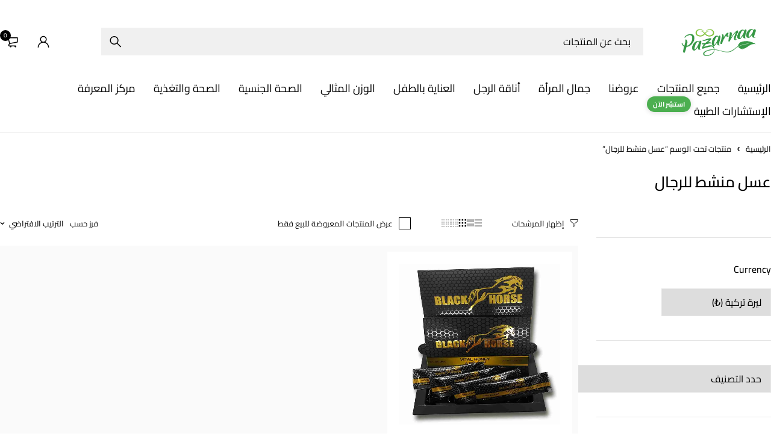

--- FILE ---
content_type: text/html; charset=UTF-8
request_url: https://pazarnaa.com/product-tag/%D8%B9%D8%B3%D9%84-%D9%85%D9%86%D8%B4%D8%B7-%D9%84%D9%84%D8%B1%D8%AC%D8%A7%D9%84/
body_size: 52205
content:
<!DOCTYPE html>
<html dir="rtl" lang="ar" prefix="og: https://ogp.me/ns#">
<head><meta charset="UTF-8" /><script>if(navigator.userAgent.match(/MSIE|Internet Explorer/i)||navigator.userAgent.match(/Trident\/7\..*?rv:11/i)){var href=document.location.href;if(!href.match(/[?&]nowprocket/)){if(href.indexOf("?")==-1){if(href.indexOf("#")==-1){document.location.href=href+"?nowprocket=1"}else{document.location.href=href.replace("#","?nowprocket=1#")}}else{if(href.indexOf("#")==-1){document.location.href=href+"&nowprocket=1"}else{document.location.href=href.replace("#","&nowprocket=1#")}}}}</script><script>(()=>{class RocketLazyLoadScripts{constructor(){this.v="2.0.4",this.userEvents=["keydown","keyup","mousedown","mouseup","mousemove","mouseover","mouseout","touchmove","touchstart","touchend","touchcancel","wheel","click","dblclick","input"],this.attributeEvents=["onblur","onclick","oncontextmenu","ondblclick","onfocus","onmousedown","onmouseenter","onmouseleave","onmousemove","onmouseout","onmouseover","onmouseup","onmousewheel","onscroll","onsubmit"]}async t(){this.i(),this.o(),/iP(ad|hone)/.test(navigator.userAgent)&&this.h(),this.u(),this.l(this),this.m(),this.k(this),this.p(this),this._(),await Promise.all([this.R(),this.L()]),this.lastBreath=Date.now(),this.S(this),this.P(),this.D(),this.O(),this.M(),await this.C(this.delayedScripts.normal),await this.C(this.delayedScripts.defer),await this.C(this.delayedScripts.async),await this.T(),await this.F(),await this.j(),await this.A(),window.dispatchEvent(new Event("rocket-allScriptsLoaded")),this.everythingLoaded=!0,this.lastTouchEnd&&await new Promise(t=>setTimeout(t,500-Date.now()+this.lastTouchEnd)),this.I(),this.H(),this.U(),this.W()}i(){this.CSPIssue=sessionStorage.getItem("rocketCSPIssue"),document.addEventListener("securitypolicyviolation",t=>{this.CSPIssue||"script-src-elem"!==t.violatedDirective||"data"!==t.blockedURI||(this.CSPIssue=!0,sessionStorage.setItem("rocketCSPIssue",!0))},{isRocket:!0})}o(){window.addEventListener("pageshow",t=>{this.persisted=t.persisted,this.realWindowLoadedFired=!0},{isRocket:!0}),window.addEventListener("pagehide",()=>{this.onFirstUserAction=null},{isRocket:!0})}h(){let t;function e(e){t=e}window.addEventListener("touchstart",e,{isRocket:!0}),window.addEventListener("touchend",function i(o){o.changedTouches[0]&&t.changedTouches[0]&&Math.abs(o.changedTouches[0].pageX-t.changedTouches[0].pageX)<10&&Math.abs(o.changedTouches[0].pageY-t.changedTouches[0].pageY)<10&&o.timeStamp-t.timeStamp<200&&(window.removeEventListener("touchstart",e,{isRocket:!0}),window.removeEventListener("touchend",i,{isRocket:!0}),"INPUT"===o.target.tagName&&"text"===o.target.type||(o.target.dispatchEvent(new TouchEvent("touchend",{target:o.target,bubbles:!0})),o.target.dispatchEvent(new MouseEvent("mouseover",{target:o.target,bubbles:!0})),o.target.dispatchEvent(new PointerEvent("click",{target:o.target,bubbles:!0,cancelable:!0,detail:1,clientX:o.changedTouches[0].clientX,clientY:o.changedTouches[0].clientY})),event.preventDefault()))},{isRocket:!0})}q(t){this.userActionTriggered||("mousemove"!==t.type||this.firstMousemoveIgnored?"keyup"===t.type||"mouseover"===t.type||"mouseout"===t.type||(this.userActionTriggered=!0,this.onFirstUserAction&&this.onFirstUserAction()):this.firstMousemoveIgnored=!0),"click"===t.type&&t.preventDefault(),t.stopPropagation(),t.stopImmediatePropagation(),"touchstart"===this.lastEvent&&"touchend"===t.type&&(this.lastTouchEnd=Date.now()),"click"===t.type&&(this.lastTouchEnd=0),this.lastEvent=t.type,t.composedPath&&t.composedPath()[0].getRootNode()instanceof ShadowRoot&&(t.rocketTarget=t.composedPath()[0]),this.savedUserEvents.push(t)}u(){this.savedUserEvents=[],this.userEventHandler=this.q.bind(this),this.userEvents.forEach(t=>window.addEventListener(t,this.userEventHandler,{passive:!1,isRocket:!0})),document.addEventListener("visibilitychange",this.userEventHandler,{isRocket:!0})}U(){this.userEvents.forEach(t=>window.removeEventListener(t,this.userEventHandler,{passive:!1,isRocket:!0})),document.removeEventListener("visibilitychange",this.userEventHandler,{isRocket:!0}),this.savedUserEvents.forEach(t=>{(t.rocketTarget||t.target).dispatchEvent(new window[t.constructor.name](t.type,t))})}m(){const t="return false",e=Array.from(this.attributeEvents,t=>"data-rocket-"+t),i="["+this.attributeEvents.join("],[")+"]",o="[data-rocket-"+this.attributeEvents.join("],[data-rocket-")+"]",s=(e,i,o)=>{o&&o!==t&&(e.setAttribute("data-rocket-"+i,o),e["rocket"+i]=new Function("event",o),e.setAttribute(i,t))};new MutationObserver(t=>{for(const n of t)"attributes"===n.type&&(n.attributeName.startsWith("data-rocket-")||this.everythingLoaded?n.attributeName.startsWith("data-rocket-")&&this.everythingLoaded&&this.N(n.target,n.attributeName.substring(12)):s(n.target,n.attributeName,n.target.getAttribute(n.attributeName))),"childList"===n.type&&n.addedNodes.forEach(t=>{if(t.nodeType===Node.ELEMENT_NODE)if(this.everythingLoaded)for(const i of[t,...t.querySelectorAll(o)])for(const t of i.getAttributeNames())e.includes(t)&&this.N(i,t.substring(12));else for(const e of[t,...t.querySelectorAll(i)])for(const t of e.getAttributeNames())this.attributeEvents.includes(t)&&s(e,t,e.getAttribute(t))})}).observe(document,{subtree:!0,childList:!0,attributeFilter:[...this.attributeEvents,...e]})}I(){this.attributeEvents.forEach(t=>{document.querySelectorAll("[data-rocket-"+t+"]").forEach(e=>{this.N(e,t)})})}N(t,e){const i=t.getAttribute("data-rocket-"+e);i&&(t.setAttribute(e,i),t.removeAttribute("data-rocket-"+e))}k(t){Object.defineProperty(HTMLElement.prototype,"onclick",{get(){return this.rocketonclick||null},set(e){this.rocketonclick=e,this.setAttribute(t.everythingLoaded?"onclick":"data-rocket-onclick","this.rocketonclick(event)")}})}S(t){function e(e,i){let o=e[i];e[i]=null,Object.defineProperty(e,i,{get:()=>o,set(s){t.everythingLoaded?o=s:e["rocket"+i]=o=s}})}e(document,"onreadystatechange"),e(window,"onload"),e(window,"onpageshow");try{Object.defineProperty(document,"readyState",{get:()=>t.rocketReadyState,set(e){t.rocketReadyState=e},configurable:!0}),document.readyState="loading"}catch(t){console.log("WPRocket DJE readyState conflict, bypassing")}}l(t){this.originalAddEventListener=EventTarget.prototype.addEventListener,this.originalRemoveEventListener=EventTarget.prototype.removeEventListener,this.savedEventListeners=[],EventTarget.prototype.addEventListener=function(e,i,o){o&&o.isRocket||!t.B(e,this)&&!t.userEvents.includes(e)||t.B(e,this)&&!t.userActionTriggered||e.startsWith("rocket-")||t.everythingLoaded?t.originalAddEventListener.call(this,e,i,o):(t.savedEventListeners.push({target:this,remove:!1,type:e,func:i,options:o}),"mouseenter"!==e&&"mouseleave"!==e||t.originalAddEventListener.call(this,e,t.savedUserEvents.push,o))},EventTarget.prototype.removeEventListener=function(e,i,o){o&&o.isRocket||!t.B(e,this)&&!t.userEvents.includes(e)||t.B(e,this)&&!t.userActionTriggered||e.startsWith("rocket-")||t.everythingLoaded?t.originalRemoveEventListener.call(this,e,i,o):t.savedEventListeners.push({target:this,remove:!0,type:e,func:i,options:o})}}J(t,e){this.savedEventListeners=this.savedEventListeners.filter(i=>{let o=i.type,s=i.target||window;return e!==o||t!==s||(this.B(o,s)&&(i.type="rocket-"+o),this.$(i),!1)})}H(){EventTarget.prototype.addEventListener=this.originalAddEventListener,EventTarget.prototype.removeEventListener=this.originalRemoveEventListener,this.savedEventListeners.forEach(t=>this.$(t))}$(t){t.remove?this.originalRemoveEventListener.call(t.target,t.type,t.func,t.options):this.originalAddEventListener.call(t.target,t.type,t.func,t.options)}p(t){let e;function i(e){return t.everythingLoaded?e:e.split(" ").map(t=>"load"===t||t.startsWith("load.")?"rocket-jquery-load":t).join(" ")}function o(o){function s(e){const s=o.fn[e];o.fn[e]=o.fn.init.prototype[e]=function(){return this[0]===window&&t.userActionTriggered&&("string"==typeof arguments[0]||arguments[0]instanceof String?arguments[0]=i(arguments[0]):"object"==typeof arguments[0]&&Object.keys(arguments[0]).forEach(t=>{const e=arguments[0][t];delete arguments[0][t],arguments[0][i(t)]=e})),s.apply(this,arguments),this}}if(o&&o.fn&&!t.allJQueries.includes(o)){const e={DOMContentLoaded:[],"rocket-DOMContentLoaded":[]};for(const t in e)document.addEventListener(t,()=>{e[t].forEach(t=>t())},{isRocket:!0});o.fn.ready=o.fn.init.prototype.ready=function(i){function s(){parseInt(o.fn.jquery)>2?setTimeout(()=>i.bind(document)(o)):i.bind(document)(o)}return"function"==typeof i&&(t.realDomReadyFired?!t.userActionTriggered||t.fauxDomReadyFired?s():e["rocket-DOMContentLoaded"].push(s):e.DOMContentLoaded.push(s)),o([])},s("on"),s("one"),s("off"),t.allJQueries.push(o)}e=o}t.allJQueries=[],o(window.jQuery),Object.defineProperty(window,"jQuery",{get:()=>e,set(t){o(t)}})}P(){const t=new Map;document.write=document.writeln=function(e){const i=document.currentScript,o=document.createRange(),s=i.parentElement;let n=t.get(i);void 0===n&&(n=i.nextSibling,t.set(i,n));const c=document.createDocumentFragment();o.setStart(c,0),c.appendChild(o.createContextualFragment(e)),s.insertBefore(c,n)}}async R(){return new Promise(t=>{this.userActionTriggered?t():this.onFirstUserAction=t})}async L(){return new Promise(t=>{document.addEventListener("DOMContentLoaded",()=>{this.realDomReadyFired=!0,t()},{isRocket:!0})})}async j(){return this.realWindowLoadedFired?Promise.resolve():new Promise(t=>{window.addEventListener("load",t,{isRocket:!0})})}M(){this.pendingScripts=[];this.scriptsMutationObserver=new MutationObserver(t=>{for(const e of t)e.addedNodes.forEach(t=>{"SCRIPT"!==t.tagName||t.noModule||t.isWPRocket||this.pendingScripts.push({script:t,promise:new Promise(e=>{const i=()=>{const i=this.pendingScripts.findIndex(e=>e.script===t);i>=0&&this.pendingScripts.splice(i,1),e()};t.addEventListener("load",i,{isRocket:!0}),t.addEventListener("error",i,{isRocket:!0}),setTimeout(i,1e3)})})})}),this.scriptsMutationObserver.observe(document,{childList:!0,subtree:!0})}async F(){await this.X(),this.pendingScripts.length?(await this.pendingScripts[0].promise,await this.F()):this.scriptsMutationObserver.disconnect()}D(){this.delayedScripts={normal:[],async:[],defer:[]},document.querySelectorAll("script[type$=rocketlazyloadscript]").forEach(t=>{t.hasAttribute("data-rocket-src")?t.hasAttribute("async")&&!1!==t.async?this.delayedScripts.async.push(t):t.hasAttribute("defer")&&!1!==t.defer||"module"===t.getAttribute("data-rocket-type")?this.delayedScripts.defer.push(t):this.delayedScripts.normal.push(t):this.delayedScripts.normal.push(t)})}async _(){await this.L();let t=[];document.querySelectorAll("script[type$=rocketlazyloadscript][data-rocket-src]").forEach(e=>{let i=e.getAttribute("data-rocket-src");if(i&&!i.startsWith("data:")){i.startsWith("//")&&(i=location.protocol+i);try{const o=new URL(i).origin;o!==location.origin&&t.push({src:o,crossOrigin:e.crossOrigin||"module"===e.getAttribute("data-rocket-type")})}catch(t){}}}),t=[...new Map(t.map(t=>[JSON.stringify(t),t])).values()],this.Y(t,"preconnect")}async G(t){if(await this.K(),!0!==t.noModule||!("noModule"in HTMLScriptElement.prototype))return new Promise(e=>{let i;function o(){(i||t).setAttribute("data-rocket-status","executed"),e()}try{if(navigator.userAgent.includes("Firefox/")||""===navigator.vendor||this.CSPIssue)i=document.createElement("script"),[...t.attributes].forEach(t=>{let e=t.nodeName;"type"!==e&&("data-rocket-type"===e&&(e="type"),"data-rocket-src"===e&&(e="src"),i.setAttribute(e,t.nodeValue))}),t.text&&(i.text=t.text),t.nonce&&(i.nonce=t.nonce),i.hasAttribute("src")?(i.addEventListener("load",o,{isRocket:!0}),i.addEventListener("error",()=>{i.setAttribute("data-rocket-status","failed-network"),e()},{isRocket:!0}),setTimeout(()=>{i.isConnected||e()},1)):(i.text=t.text,o()),i.isWPRocket=!0,t.parentNode.replaceChild(i,t);else{const i=t.getAttribute("data-rocket-type"),s=t.getAttribute("data-rocket-src");i?(t.type=i,t.removeAttribute("data-rocket-type")):t.removeAttribute("type"),t.addEventListener("load",o,{isRocket:!0}),t.addEventListener("error",i=>{this.CSPIssue&&i.target.src.startsWith("data:")?(console.log("WPRocket: CSP fallback activated"),t.removeAttribute("src"),this.G(t).then(e)):(t.setAttribute("data-rocket-status","failed-network"),e())},{isRocket:!0}),s?(t.fetchPriority="high",t.removeAttribute("data-rocket-src"),t.src=s):t.src="data:text/javascript;base64,"+window.btoa(unescape(encodeURIComponent(t.text)))}}catch(i){t.setAttribute("data-rocket-status","failed-transform"),e()}});t.setAttribute("data-rocket-status","skipped")}async C(t){const e=t.shift();return e?(e.isConnected&&await this.G(e),this.C(t)):Promise.resolve()}O(){this.Y([...this.delayedScripts.normal,...this.delayedScripts.defer,...this.delayedScripts.async],"preload")}Y(t,e){this.trash=this.trash||[];let i=!0;var o=document.createDocumentFragment();t.forEach(t=>{const s=t.getAttribute&&t.getAttribute("data-rocket-src")||t.src;if(s&&!s.startsWith("data:")){const n=document.createElement("link");n.href=s,n.rel=e,"preconnect"!==e&&(n.as="script",n.fetchPriority=i?"high":"low"),t.getAttribute&&"module"===t.getAttribute("data-rocket-type")&&(n.crossOrigin=!0),t.crossOrigin&&(n.crossOrigin=t.crossOrigin),t.integrity&&(n.integrity=t.integrity),t.nonce&&(n.nonce=t.nonce),o.appendChild(n),this.trash.push(n),i=!1}}),document.head.appendChild(o)}W(){this.trash.forEach(t=>t.remove())}async T(){try{document.readyState="interactive"}catch(t){}this.fauxDomReadyFired=!0;try{await this.K(),this.J(document,"readystatechange"),document.dispatchEvent(new Event("rocket-readystatechange")),await this.K(),document.rocketonreadystatechange&&document.rocketonreadystatechange(),await this.K(),this.J(document,"DOMContentLoaded"),document.dispatchEvent(new Event("rocket-DOMContentLoaded")),await this.K(),this.J(window,"DOMContentLoaded"),window.dispatchEvent(new Event("rocket-DOMContentLoaded"))}catch(t){console.error(t)}}async A(){try{document.readyState="complete"}catch(t){}try{await this.K(),this.J(document,"readystatechange"),document.dispatchEvent(new Event("rocket-readystatechange")),await this.K(),document.rocketonreadystatechange&&document.rocketonreadystatechange(),await this.K(),this.J(window,"load"),window.dispatchEvent(new Event("rocket-load")),await this.K(),window.rocketonload&&window.rocketonload(),await this.K(),this.allJQueries.forEach(t=>t(window).trigger("rocket-jquery-load")),await this.K(),this.J(window,"pageshow");const t=new Event("rocket-pageshow");t.persisted=this.persisted,window.dispatchEvent(t),await this.K(),window.rocketonpageshow&&window.rocketonpageshow({persisted:this.persisted})}catch(t){console.error(t)}}async K(){Date.now()-this.lastBreath>45&&(await this.X(),this.lastBreath=Date.now())}async X(){return document.hidden?new Promise(t=>setTimeout(t)):new Promise(t=>requestAnimationFrame(t))}B(t,e){return e===document&&"readystatechange"===t||(e===document&&"DOMContentLoaded"===t||(e===window&&"DOMContentLoaded"===t||(e===window&&"load"===t||e===window&&"pageshow"===t)))}static run(){(new RocketLazyLoadScripts).t()}}RocketLazyLoadScripts.run()})();</script>
	

	<meta name="viewport" content="width=device-width, initial-scale=1.0, maximum-scale=1" />

	<link rel="profile" href="//gmpg.org/xfn/11" />
	
<!-- Google Tag Manager for WordPress by gtm4wp.com -->
<script data-cfasync="false" data-pagespeed-no-defer>
	var gtm4wp_datalayer_name = "dataLayer";
	var dataLayer = dataLayer || [];
	const gtm4wp_use_sku_instead = 0;
	const gtm4wp_currency = 'TRY';
	const gtm4wp_product_per_impression = 10;
	const gtm4wp_clear_ecommerce = false;
	const gtm4wp_datalayer_max_timeout = 2000;
</script>
<!-- End Google Tag Manager for WordPress by gtm4wp.com --><script type="rocketlazyloadscript">window._wca = window._wca || [];</script>
<!-- Google tag (gtag.js) consent mode dataLayer added by Site Kit -->
<script id="google_gtagjs-js-consent-mode-data-layer">
window.dataLayer = window.dataLayer || [];function gtag(){dataLayer.push(arguments);}
gtag('consent', 'default', {"ad_personalization":"denied","ad_storage":"denied","ad_user_data":"denied","analytics_storage":"denied","functionality_storage":"denied","security_storage":"denied","personalization_storage":"denied","region":["AT","BE","BG","CH","CY","CZ","DE","DK","EE","ES","FI","FR","GB","GR","HR","HU","IE","IS","IT","LI","LT","LU","LV","MT","NL","NO","PL","PT","RO","SE","SI","SK"],"wait_for_update":500});
window._googlesitekitConsentCategoryMap = {"statistics":["analytics_storage"],"marketing":["ad_storage","ad_user_data","ad_personalization"],"functional":["functionality_storage","security_storage"],"preferences":["personalization_storage"]};
window._googlesitekitConsents = {"ad_personalization":"denied","ad_storage":"denied","ad_user_data":"denied","analytics_storage":"denied","functionality_storage":"denied","security_storage":"denied","personalization_storage":"denied","region":["AT","BE","BG","CH","CY","CZ","DE","DK","EE","ES","FI","FR","GB","GR","HR","HU","IE","IS","IT","LI","LT","LU","LV","MT","NL","NO","PL","PT","RO","SE","SI","SK"],"wait_for_update":500};
</script>
<!-- End Google tag (gtag.js) consent mode dataLayer added by Site Kit -->

<!-- تحسين مُحركات البحث بواسطة رانك ماث برو (Rank Math PRO)-  https://s.rankmath.com/home -->
<title>عسل منشط للرجال | منتجات مرتبطة من Pazarnaa</title>
<link data-rocket-preload as="style" data-wpr-hosted-gf-parameters="family=Cairo%3A400%2C500%2C600&display=swap" href="https://pazarnaa.com/wp-content/cache/fonts/1/google-fonts/css/c/f/7/e9c21a0fb3c73299d88c45b5c561d.css" rel="preload">
<link data-wpr-hosted-gf-parameters="family=Cairo%3A400%2C500%2C600&display=swap" href="https://pazarnaa.com/wp-content/cache/fonts/1/google-fonts/css/c/f/7/e9c21a0fb3c73299d88c45b5c561d.css" media="print" onload="this.media=&#039;all&#039;" rel="stylesheet">
<noscript data-wpr-hosted-gf-parameters=""><link rel="stylesheet" href="https://fonts.googleapis.com/css?family=Cairo%3A400%2C500%2C600&#038;display=swap"></noscript>
<meta name="robots" content="follow, index, max-snippet:-1, max-video-preview:-1, max-image-preview:large"/>
<link rel="canonical" href="https://pazarnaa.com/product-tag/%d8%b9%d8%b3%d9%84-%d9%85%d9%86%d8%b4%d8%b7-%d9%84%d9%84%d8%b1%d8%ac%d8%a7%d9%84/" />
<meta property="og:locale" content="ar_AR" />
<meta property="og:type" content="article" />
<meta property="og:title" content="عسل منشط للرجال | منتجات مرتبطة من Pazarnaa" />
<meta property="og:url" content="https://pazarnaa.com/product-tag/%d8%b9%d8%b3%d9%84-%d9%85%d9%86%d8%b4%d8%b7-%d9%84%d9%84%d8%b1%d8%ac%d8%a7%d9%84/" />
<meta property="og:site_name" content="pazarnaa" />
<meta property="article:publisher" content="https://www.facebook.com/pazarnaa" />
<meta name="twitter:card" content="summary_large_image" />
<meta name="twitter:title" content="عسل منشط للرجال | منتجات مرتبطة من Pazarnaa" />
<meta name="twitter:site" content="@pazarnaacom" />
<meta name="twitter:label1" content="المنتجات" />
<meta name="twitter:data1" content="1" />
<script type="application/ld+json" class="rank-math-schema-pro">{"@context":"https://schema.org","@graph":[{"@type":"Organization","@id":"https://pazarnaa.com/#organization","name":"pazarnaa","sameAs":["https://www.facebook.com/pazarnaa","https://twitter.com/pazarnaacom","https://www.instagram.com/pazarnaa","https://www.youtube.com/@pazarnaa6914","https://www.tiktok.com/@pazarnaa?lang=tr-TR"]},{"@type":"WebSite","@id":"https://pazarnaa.com/#website","url":"https://pazarnaa.com","name":"pazarnaa","alternateName":"\u0628\u0627\u0632\u0627\u0631\u0646\u0627","publisher":{"@id":"https://pazarnaa.com/#organization"},"inLanguage":"ar"},{"@type":"CollectionPage","@id":"https://pazarnaa.com/product-tag/%d8%b9%d8%b3%d9%84-%d9%85%d9%86%d8%b4%d8%b7-%d9%84%d9%84%d8%b1%d8%ac%d8%a7%d9%84/#webpage","url":"https://pazarnaa.com/product-tag/%d8%b9%d8%b3%d9%84-%d9%85%d9%86%d8%b4%d8%b7-%d9%84%d9%84%d8%b1%d8%ac%d8%a7%d9%84/","name":"\u0639\u0633\u0644 \u0645\u0646\u0634\u0637 \u0644\u0644\u0631\u062c\u0627\u0644 | \u0645\u0646\u062a\u062c\u0627\u062a \u0645\u0631\u062a\u0628\u0637\u0629 \u0645\u0646 Pazarnaa","isPartOf":{"@id":"https://pazarnaa.com/#website"},"inLanguage":"ar"}]}</script>
<!-- /إضافة تحسين محركات البحث لووردبريس Rank Math -->

<link rel='dns-prefetch' href='//cdn.chatway.app' />
<link rel='dns-prefetch' href='//stats.wp.com' />
<link rel='dns-prefetch' href='//www.googletagmanager.com' />
<link rel='dns-prefetch' href='//fonts.googleapis.com' />
<link href='https://fonts.gstatic.com' crossorigin rel='preconnect' />
<link rel='preconnect' href='//c0.wp.com' />
<link rel="alternate" type="application/rss+xml" title="Pazarnaa &laquo; الخلاصة" href="https://pazarnaa.com/feed/" />
<link rel="alternate" type="application/rss+xml" title="Pazarnaa &laquo; خلاصة التعليقات" href="https://pazarnaa.com/comments/feed/" />
<link rel="alternate" type="application/rss+xml" title="خلاصة Pazarnaa &laquo; عسل منشط للرجال وسم" href="https://pazarnaa.com/product-tag/%d8%b9%d8%b3%d9%84-%d9%85%d9%86%d8%b4%d8%b7-%d9%84%d9%84%d8%b1%d8%ac%d8%a7%d9%84/feed/" />
<style id='wp-img-auto-sizes-contain-inline-css' type='text/css'>
img:is([sizes=auto i],[sizes^="auto," i]){contain-intrinsic-size:3000px 1500px}
/*# sourceURL=wp-img-auto-sizes-contain-inline-css */
</style>
<link data-minify="1" rel='stylesheet' id='acfwf-wc-cart-block-integration-css' href='https://pazarnaa.com/wp-content/cache/min/1/wp-content/plugins/advanced-coupons-for-woocommerce-free/dist/assets/index-467dde24.css?ver=1769280435' type='text/css' media='all' />
<link data-minify="1" rel='stylesheet' id='acfwf-wc-checkout-block-integration-css' href='https://pazarnaa.com/wp-content/cache/min/1/wp-content/plugins/advanced-coupons-for-woocommerce-free/dist/assets/index-2a7d8588.css?ver=1769280435' type='text/css' media='all' />
<link rel='stylesheet' id='qlwcdc-pro-css' href='https://pazarnaa.com/wp-content/plugins/woocommerce-direct-checkout-pro/assets/frontend/qlwcdc-pro.min.css?ver=3.3.8' type='text/css' media='all' />
<link rel='stylesheet' id='wc-price-based-country-frontend-css' href='https://pazarnaa.com/wp-content/plugins/woocommerce-product-price-based-on-countries/assets/css/frontend.min.css?ver=4.1.1' type='text/css' media='all' />
<link data-minify="1" rel='stylesheet' id='xt-icons-css' href='https://pazarnaa.com/wp-content/cache/min/1/wp-content/plugins/xt-woo-floating-cart/xt-framework/includes/customizer/controls/xt_icons/css/xt-icons.css?ver=1769280435' type='text/css' media='all' />
<link data-minify="1" rel='stylesheet' id='xt_framework_add-to-cart-css' href='https://pazarnaa.com/wp-content/cache/min/1/wp-content/plugins/xt-woo-floating-cart/xt-framework/includes/modules/add-to-cart/assets/css/add-to-cart.css?ver=1769280435' type='text/css' media='all' />
<link data-minify="1" rel='stylesheet' id='wp-block-library-rtl-css' href='https://pazarnaa.com/wp-content/cache/min/1/c/6.9/wp-includes/css/dist/block-library/style-rtl.min.css?ver=1769280448' type='text/css' media='all' />
<style id='classic-theme-styles-inline-css' type='text/css'>
/*! This file is auto-generated */
.wp-block-button__link{color:#fff;background-color:#32373c;border-radius:9999px;box-shadow:none;text-decoration:none;padding:calc(.667em + 2px) calc(1.333em + 2px);font-size:1.125em}.wp-block-file__button{background:#32373c;color:#fff;text-decoration:none}
/*# sourceURL=/wp-includes/css/classic-themes.min.css */
</style>
<link data-minify="1" rel='stylesheet' id='acfw-blocks-frontend-css' href='https://pazarnaa.com/wp-content/cache/min/1/wp-content/plugins/advanced-coupons-for-woocommerce-free/css/acfw-blocks-frontend.css?ver=1769280435' type='text/css' media='all' />
<link data-minify="1" rel='stylesheet' id='mediaelement-css' href='https://pazarnaa.com/wp-content/cache/background-css/1/pazarnaa.com/wp-content/cache/min/1/c/6.9/wp-includes/js/mediaelement/mediaelementplayer-legacy.min.css?ver=1769280435&wpr_t=1769333803' type='text/css' media='all' />
<link data-minify="1" rel='stylesheet' id='wp-mediaelement-css' href='https://pazarnaa.com/wp-content/cache/min/1/c/6.9/wp-includes/js/mediaelement/wp-mediaelement.min.css?ver=1769280435' type='text/css' media='all' />
<style id='jetpack-sharing-buttons-style-inline-css' type='text/css'>
.jetpack-sharing-buttons__services-list{display:flex;flex-direction:row;flex-wrap:wrap;gap:0;list-style-type:none;margin:5px;padding:0}.jetpack-sharing-buttons__services-list.has-small-icon-size{font-size:12px}.jetpack-sharing-buttons__services-list.has-normal-icon-size{font-size:16px}.jetpack-sharing-buttons__services-list.has-large-icon-size{font-size:24px}.jetpack-sharing-buttons__services-list.has-huge-icon-size{font-size:36px}@media print{.jetpack-sharing-buttons__services-list{display:none!important}}.editor-styles-wrapper .wp-block-jetpack-sharing-buttons{gap:0;padding-inline-start:0}ul.jetpack-sharing-buttons__services-list.has-background{padding:1.25em 2.375em}
/*# sourceURL=https://pazarnaa.com/wp-content/plugins/jetpack/_inc/blocks/sharing-buttons/view.css */
</style>
<link data-minify="1" rel='stylesheet' id='cr-frontend-css-css' href='https://pazarnaa.com/wp-content/cache/background-css/1/pazarnaa.com/wp-content/cache/min/1/wp-content/plugins/customer-reviews-woocommerce/css/frontend.css?ver=1769280435&wpr_t=1769333803' type='text/css' media='all' />
<link data-minify="1" rel='stylesheet' id='cr-badges-css-css' href='https://pazarnaa.com/wp-content/cache/background-css/1/pazarnaa.com/wp-content/cache/min/1/wp-content/plugins/customer-reviews-woocommerce/css/badges.css?ver=1769280435&wpr_t=1769333803' type='text/css' media='all' />
<style id='global-styles-inline-css' type='text/css'>
:root{--wp--preset--aspect-ratio--square: 1;--wp--preset--aspect-ratio--4-3: 4/3;--wp--preset--aspect-ratio--3-4: 3/4;--wp--preset--aspect-ratio--3-2: 3/2;--wp--preset--aspect-ratio--2-3: 2/3;--wp--preset--aspect-ratio--16-9: 16/9;--wp--preset--aspect-ratio--9-16: 9/16;--wp--preset--color--black: #000000;--wp--preset--color--cyan-bluish-gray: #abb8c3;--wp--preset--color--white: #ffffff;--wp--preset--color--pale-pink: #f78da7;--wp--preset--color--vivid-red: #cf2e2e;--wp--preset--color--luminous-vivid-orange: #ff6900;--wp--preset--color--luminous-vivid-amber: #fcb900;--wp--preset--color--light-green-cyan: #7bdcb5;--wp--preset--color--vivid-green-cyan: #00d084;--wp--preset--color--pale-cyan-blue: #8ed1fc;--wp--preset--color--vivid-cyan-blue: #0693e3;--wp--preset--color--vivid-purple: #9b51e0;--wp--preset--gradient--vivid-cyan-blue-to-vivid-purple: linear-gradient(135deg,rgb(6,147,227) 0%,rgb(155,81,224) 100%);--wp--preset--gradient--light-green-cyan-to-vivid-green-cyan: linear-gradient(135deg,rgb(122,220,180) 0%,rgb(0,208,130) 100%);--wp--preset--gradient--luminous-vivid-amber-to-luminous-vivid-orange: linear-gradient(135deg,rgb(252,185,0) 0%,rgb(255,105,0) 100%);--wp--preset--gradient--luminous-vivid-orange-to-vivid-red: linear-gradient(135deg,rgb(255,105,0) 0%,rgb(207,46,46) 100%);--wp--preset--gradient--very-light-gray-to-cyan-bluish-gray: linear-gradient(135deg,rgb(238,238,238) 0%,rgb(169,184,195) 100%);--wp--preset--gradient--cool-to-warm-spectrum: linear-gradient(135deg,rgb(74,234,220) 0%,rgb(151,120,209) 20%,rgb(207,42,186) 40%,rgb(238,44,130) 60%,rgb(251,105,98) 80%,rgb(254,248,76) 100%);--wp--preset--gradient--blush-light-purple: linear-gradient(135deg,rgb(255,206,236) 0%,rgb(152,150,240) 100%);--wp--preset--gradient--blush-bordeaux: linear-gradient(135deg,rgb(254,205,165) 0%,rgb(254,45,45) 50%,rgb(107,0,62) 100%);--wp--preset--gradient--luminous-dusk: linear-gradient(135deg,rgb(255,203,112) 0%,rgb(199,81,192) 50%,rgb(65,88,208) 100%);--wp--preset--gradient--pale-ocean: linear-gradient(135deg,rgb(255,245,203) 0%,rgb(182,227,212) 50%,rgb(51,167,181) 100%);--wp--preset--gradient--electric-grass: linear-gradient(135deg,rgb(202,248,128) 0%,rgb(113,206,126) 100%);--wp--preset--gradient--midnight: linear-gradient(135deg,rgb(2,3,129) 0%,rgb(40,116,252) 100%);--wp--preset--font-size--small: 13px;--wp--preset--font-size--medium: 20px;--wp--preset--font-size--large: 36px;--wp--preset--font-size--x-large: 42px;--wp--preset--spacing--20: 0.44rem;--wp--preset--spacing--30: 0.67rem;--wp--preset--spacing--40: 1rem;--wp--preset--spacing--50: 1.5rem;--wp--preset--spacing--60: 2.25rem;--wp--preset--spacing--70: 3.38rem;--wp--preset--spacing--80: 5.06rem;--wp--preset--shadow--natural: 6px 6px 9px rgba(0, 0, 0, 0.2);--wp--preset--shadow--deep: 12px 12px 50px rgba(0, 0, 0, 0.4);--wp--preset--shadow--sharp: 6px 6px 0px rgba(0, 0, 0, 0.2);--wp--preset--shadow--outlined: 6px 6px 0px -3px rgb(255, 255, 255), 6px 6px rgb(0, 0, 0);--wp--preset--shadow--crisp: 6px 6px 0px rgb(0, 0, 0);}:where(.is-layout-flex){gap: 0.5em;}:where(.is-layout-grid){gap: 0.5em;}body .is-layout-flex{display: flex;}.is-layout-flex{flex-wrap: wrap;align-items: center;}.is-layout-flex > :is(*, div){margin: 0;}body .is-layout-grid{display: grid;}.is-layout-grid > :is(*, div){margin: 0;}:where(.wp-block-columns.is-layout-flex){gap: 2em;}:where(.wp-block-columns.is-layout-grid){gap: 2em;}:where(.wp-block-post-template.is-layout-flex){gap: 1.25em;}:where(.wp-block-post-template.is-layout-grid){gap: 1.25em;}.has-black-color{color: var(--wp--preset--color--black) !important;}.has-cyan-bluish-gray-color{color: var(--wp--preset--color--cyan-bluish-gray) !important;}.has-white-color{color: var(--wp--preset--color--white) !important;}.has-pale-pink-color{color: var(--wp--preset--color--pale-pink) !important;}.has-vivid-red-color{color: var(--wp--preset--color--vivid-red) !important;}.has-luminous-vivid-orange-color{color: var(--wp--preset--color--luminous-vivid-orange) !important;}.has-luminous-vivid-amber-color{color: var(--wp--preset--color--luminous-vivid-amber) !important;}.has-light-green-cyan-color{color: var(--wp--preset--color--light-green-cyan) !important;}.has-vivid-green-cyan-color{color: var(--wp--preset--color--vivid-green-cyan) !important;}.has-pale-cyan-blue-color{color: var(--wp--preset--color--pale-cyan-blue) !important;}.has-vivid-cyan-blue-color{color: var(--wp--preset--color--vivid-cyan-blue) !important;}.has-vivid-purple-color{color: var(--wp--preset--color--vivid-purple) !important;}.has-black-background-color{background-color: var(--wp--preset--color--black) !important;}.has-cyan-bluish-gray-background-color{background-color: var(--wp--preset--color--cyan-bluish-gray) !important;}.has-white-background-color{background-color: var(--wp--preset--color--white) !important;}.has-pale-pink-background-color{background-color: var(--wp--preset--color--pale-pink) !important;}.has-vivid-red-background-color{background-color: var(--wp--preset--color--vivid-red) !important;}.has-luminous-vivid-orange-background-color{background-color: var(--wp--preset--color--luminous-vivid-orange) !important;}.has-luminous-vivid-amber-background-color{background-color: var(--wp--preset--color--luminous-vivid-amber) !important;}.has-light-green-cyan-background-color{background-color: var(--wp--preset--color--light-green-cyan) !important;}.has-vivid-green-cyan-background-color{background-color: var(--wp--preset--color--vivid-green-cyan) !important;}.has-pale-cyan-blue-background-color{background-color: var(--wp--preset--color--pale-cyan-blue) !important;}.has-vivid-cyan-blue-background-color{background-color: var(--wp--preset--color--vivid-cyan-blue) !important;}.has-vivid-purple-background-color{background-color: var(--wp--preset--color--vivid-purple) !important;}.has-black-border-color{border-color: var(--wp--preset--color--black) !important;}.has-cyan-bluish-gray-border-color{border-color: var(--wp--preset--color--cyan-bluish-gray) !important;}.has-white-border-color{border-color: var(--wp--preset--color--white) !important;}.has-pale-pink-border-color{border-color: var(--wp--preset--color--pale-pink) !important;}.has-vivid-red-border-color{border-color: var(--wp--preset--color--vivid-red) !important;}.has-luminous-vivid-orange-border-color{border-color: var(--wp--preset--color--luminous-vivid-orange) !important;}.has-luminous-vivid-amber-border-color{border-color: var(--wp--preset--color--luminous-vivid-amber) !important;}.has-light-green-cyan-border-color{border-color: var(--wp--preset--color--light-green-cyan) !important;}.has-vivid-green-cyan-border-color{border-color: var(--wp--preset--color--vivid-green-cyan) !important;}.has-pale-cyan-blue-border-color{border-color: var(--wp--preset--color--pale-cyan-blue) !important;}.has-vivid-cyan-blue-border-color{border-color: var(--wp--preset--color--vivid-cyan-blue) !important;}.has-vivid-purple-border-color{border-color: var(--wp--preset--color--vivid-purple) !important;}.has-vivid-cyan-blue-to-vivid-purple-gradient-background{background: var(--wp--preset--gradient--vivid-cyan-blue-to-vivid-purple) !important;}.has-light-green-cyan-to-vivid-green-cyan-gradient-background{background: var(--wp--preset--gradient--light-green-cyan-to-vivid-green-cyan) !important;}.has-luminous-vivid-amber-to-luminous-vivid-orange-gradient-background{background: var(--wp--preset--gradient--luminous-vivid-amber-to-luminous-vivid-orange) !important;}.has-luminous-vivid-orange-to-vivid-red-gradient-background{background: var(--wp--preset--gradient--luminous-vivid-orange-to-vivid-red) !important;}.has-very-light-gray-to-cyan-bluish-gray-gradient-background{background: var(--wp--preset--gradient--very-light-gray-to-cyan-bluish-gray) !important;}.has-cool-to-warm-spectrum-gradient-background{background: var(--wp--preset--gradient--cool-to-warm-spectrum) !important;}.has-blush-light-purple-gradient-background{background: var(--wp--preset--gradient--blush-light-purple) !important;}.has-blush-bordeaux-gradient-background{background: var(--wp--preset--gradient--blush-bordeaux) !important;}.has-luminous-dusk-gradient-background{background: var(--wp--preset--gradient--luminous-dusk) !important;}.has-pale-ocean-gradient-background{background: var(--wp--preset--gradient--pale-ocean) !important;}.has-electric-grass-gradient-background{background: var(--wp--preset--gradient--electric-grass) !important;}.has-midnight-gradient-background{background: var(--wp--preset--gradient--midnight) !important;}.has-small-font-size{font-size: var(--wp--preset--font-size--small) !important;}.has-medium-font-size{font-size: var(--wp--preset--font-size--medium) !important;}.has-large-font-size{font-size: var(--wp--preset--font-size--large) !important;}.has-x-large-font-size{font-size: var(--wp--preset--font-size--x-large) !important;}
:where(.wp-block-post-template.is-layout-flex){gap: 1.25em;}:where(.wp-block-post-template.is-layout-grid){gap: 1.25em;}
:where(.wp-block-term-template.is-layout-flex){gap: 1.25em;}:where(.wp-block-term-template.is-layout-grid){gap: 1.25em;}
:where(.wp-block-columns.is-layout-flex){gap: 2em;}:where(.wp-block-columns.is-layout-grid){gap: 2em;}
:root :where(.wp-block-pullquote){font-size: 1.5em;line-height: 1.6;}
/*# sourceURL=global-styles-inline-css */
</style>
<link data-minify="1" rel='stylesheet' id='conditional-extra-fees-woocommerce-css' href='https://pazarnaa.com/wp-content/cache/min/1/wp-content/plugins/conditional-extra-fees-for-woocommerce/public/css/conditional-fees-rule-woocommerce-public.css?ver=1769280435' type='text/css' media='all' />
<link data-minify="1" rel='stylesheet' id='disable-payment-method-for-woocommerce-css' href='https://pazarnaa.com/wp-content/cache/min/1/wp-content/plugins/disable-payment-method-for-woocommerce-pro/public/css/style.css?ver=1769280435' type='text/css' media='all' />
<link data-minify="1" rel='stylesheet' id='ts-style-css' href='https://pazarnaa.com/wp-content/cache/min/1/wp-content/plugins/themesky/css/themesky.css?ver=1769280435' type='text/css' media='all' />
<link data-minify="1" rel='stylesheet' id='swiper-css' href='https://pazarnaa.com/wp-content/cache/min/1/wp-content/plugins/themesky/css/swiper-bundle.min.css?ver=1769280435' type='text/css' media='all' />
<link data-minify="1" rel='stylesheet' id='ced-rnx-style-front-css' href='https://pazarnaa.com/wp-content/cache/min/1/wp-content/plugins/woocommerce-refund-and-exchange/assets/css/ced-rnx-front.css?ver=1769280435' type='text/css' media='all' />
<link data-minify="1" rel='stylesheet' id='woocommerce-layout-rtl-css' href='https://pazarnaa.com/wp-content/cache/min/1/p/woocommerce/10.4.3/assets/css/woocommerce-layout-rtl.css?ver=1769280435' type='text/css' media='all' />
<style id='woocommerce-layout-inline-css' type='text/css'>

	.infinite-scroll .woocommerce-pagination {
		display: none;
	}
/*# sourceURL=woocommerce-layout-inline-css */
</style>
<link data-minify="1" rel='stylesheet' id='woocommerce-smallscreen-rtl-css' href='https://pazarnaa.com/wp-content/cache/min/1/p/woocommerce/10.4.3/assets/css/woocommerce-smallscreen-rtl.css?ver=1769280436' type='text/css' media='only screen and (max-width: 768px)' />
<link data-minify="1" rel='stylesheet' id='woocommerce-general-rtl-css' href='https://pazarnaa.com/wp-content/cache/background-css/1/pazarnaa.com/wp-content/cache/min/1/p/woocommerce/10.4.3/assets/css/woocommerce-rtl.css?ver=1769280436&wpr_t=1769333803' type='text/css' media='all' />
<style id='woocommerce-inline-inline-css' type='text/css'>
.woocommerce form .form-row .required { visibility: visible; }
/*# sourceURL=woocommerce-inline-inline-css */
</style>
<link rel='stylesheet' id='wp-loyalty-rules-alertify-front-css' href='https://pazarnaa.com/wp-content/plugins/wp-loyalty-rules/Assets/Admin/Css/alertify.min.css?ver=1.4.3' type='text/css' media='all' />
<link rel='stylesheet' id='wp-loyalty-rules-main-front-css' href='https://pazarnaa.com/wp-content/plugins/wp-loyalty-rules/Assets/Site/Css/wlr-main.min.css?ver=1.4.3' type='text/css' media='all' />
<link data-minify="1" rel='stylesheet' id='wp-loyalty-rules-wlr-font-css' href='https://pazarnaa.com/wp-content/cache/min/1/wp-content/plugins/wp-loyalty-rules/Assets/Site/Css/wlr-fonts.min.css?ver=1769280436' type='text/css' media='all' />
<link data-minify="1" rel='stylesheet' id='wt-smart-coupon-for-woo-css' href='https://pazarnaa.com/wp-content/cache/min/1/wp-content/plugins/wt-smart-coupons-for-woocommerce/public/css/wt-smart-coupon-public.css?ver=1769280436' type='text/css' media='all' />
<link data-minify="1" rel='stylesheet' id='xtfw_notice-css' href='https://pazarnaa.com/wp-content/cache/min/1/wp-content/plugins/xt-woo-floating-cart/xt-framework/includes/notices/assets/css/frontend-notices.css?ver=1769280436' type='text/css' media='all' />
<link data-minify="1" rel='stylesheet' id='xt-woo-floating-cart-css' href='https://pazarnaa.com/wp-content/cache/background-css/1/pazarnaa.com/wp-content/cache/min/1/wp-content/plugins/xt-woo-floating-cart/public/assets/css/frontend.css?ver=1769280436&wpr_t=1769333803' type='text/css' media='all' />
<link data-minify="1" rel='stylesheet' id='free-shipping-label-public-css' href='https://pazarnaa.com/wp-content/cache/min/1/wp-content/plugins/free-shipping-label/assets/build/fsl-public.css?ver=1769280436' type='text/css' media='all' />
<link data-minify="1" rel='stylesheet' id='wll-loyalty-launcher-wlr-font-css' href='https://pazarnaa.com/wp-content/cache/min/1/wp-content/plugins/wp-loyalty-rules/Assets/Site/Css/wlr-fonts.min.css?ver=1769280436' type='text/css' media='all' />
<link data-minify="1" rel='stylesheet' id='wll-loyalty-launcher-wlr-launcher-css' href='https://pazarnaa.com/wp-content/cache/min/1/wp-content/plugins/wll-loyalty-launcher/assets/site/css/launcher-ui.css?ver=1769280436' type='text/css' media='all' />
<link rel='stylesheet' id='woo-variation-swatches-css' href='https://pazarnaa.com/wp-content/plugins/woo-variation-swatches/assets/css/frontend.min.css?ver=1762890994' type='text/css' media='all' />
<style id='woo-variation-swatches-inline-css' type='text/css'>
:root {
--wvs-tick:url("data:image/svg+xml;utf8,%3Csvg filter='drop-shadow(0px 0px 2px rgb(0 0 0 / .8))' xmlns='http://www.w3.org/2000/svg'  viewBox='0 0 30 30'%3E%3Cpath fill='none' stroke='%23ffffff' stroke-linecap='round' stroke-linejoin='round' stroke-width='4' d='M4 16L11 23 27 7'/%3E%3C/svg%3E");

--wvs-cross:url("data:image/svg+xml;utf8,%3Csvg filter='drop-shadow(0px 0px 5px rgb(255 255 255 / .6))' xmlns='http://www.w3.org/2000/svg' width='72px' height='72px' viewBox='0 0 24 24'%3E%3Cpath fill='none' stroke='%23ff0000' stroke-linecap='round' stroke-width='0.6' d='M5 5L19 19M19 5L5 19'/%3E%3C/svg%3E");
--wvs-single-product-item-width:30px;
--wvs-single-product-item-height:30px;
--wvs-single-product-item-font-size:16px}
/*# sourceURL=woo-variation-swatches-inline-css */
</style>
<link rel='stylesheet' id='wp-loyalty-rules-alertify-css' href='https://pazarnaa.com/wp-content/plugins/wp-loyalty-rules/Assets/Admin/Css/alertify.min.css?ver=1.4.3' type='text/css' media='all' />
<link data-minify="1" rel='stylesheet' id='wp-loyalty-point-sharing-frontend-css' href='https://pazarnaa.com/wp-content/cache/min/1/wp-content/plugins/wp-loyalty-point-sharing/Assets/Site/Css/transfer-modal.css?ver=1769280436' type='text/css' media='all' />
<link data-minify="1" rel='stylesheet' id='notificationx-public-css' href='https://pazarnaa.com/wp-content/cache/background-css/1/pazarnaa.com/wp-content/cache/min/1/wp-content/plugins/notificationx/assets/public/css/frontend.css?ver=1769280436&wpr_t=1769333803' type='text/css' media='all' />
<link data-minify="1" rel='stylesheet' id='notificationx-pro-public-css' href='https://pazarnaa.com/wp-content/cache/min/1/wp-content/plugins/notificationx-pro/assets/public/css/frontend.css?ver=1769280436' type='text/css' media='all' />
<link data-minify="1" rel='stylesheet' id='hurrytimer-css' href='https://pazarnaa.com/wp-content/cache/min/1/wp-content/uploads/hurrytimer/css/7bc24ff71fc3c9a1.css?ver=1769280436' type='text/css' media='all' />
<link rel='stylesheet' id='woo_discount_pro_style-css' href='https://pazarnaa.com/wp-content/plugins/woo-discount-rules-pro/Assets/Css/awdr_style.min.css?ver=2.6.13' type='text/css' media='all' />
<link rel='stylesheet' id='elementor-frontend-css' href='https://pazarnaa.com/wp-content/uploads/elementor/css/custom-frontend.min.css?ver=1769280411' type='text/css' media='all' />
<link rel='stylesheet' id='eael-general-css' href='https://pazarnaa.com/wp-content/plugins/essential-addons-for-elementor-lite/assets/front-end/css/view/general.min.css?ver=6.5.8' type='text/css' media='all' />
<noscript></noscript><link rel='stylesheet' id='elementor-icons-css' href='https://pazarnaa.com/wp-content/plugins/elementor/assets/lib/eicons/css/elementor-icons.min.css?ver=5.46.0' type='text/css' media='all' />
<link rel='stylesheet' id='elementor-post-5639-css' href='https://pazarnaa.com/wp-content/uploads/elementor/css/post-5639.css?ver=1769280406' type='text/css' media='all' />
<link rel='stylesheet' id='font-awesome-5-all-css' href='https://pazarnaa.com/wp-content/plugins/elementor/assets/lib/font-awesome/css/all.min.css?ver=4.11.65' type='text/css' media='all' />
<link rel='stylesheet' id='font-awesome-4-shim-css' href='https://pazarnaa.com/wp-content/plugins/elementor/assets/lib/font-awesome/css/v4-shims.min.css?ver=6.5.8' type='text/css' media='all' />
<link data-minify="1" rel='stylesheet' id='font-awesome-5-css' href='https://pazarnaa.com/wp-content/cache/min/1/wp-content/themes/loobek/css/fontawesome.min.css?ver=1769280436' type='text/css' media='all' />
<link data-minify="1" rel='stylesheet' id='font-icomoon-icon-css' href='https://pazarnaa.com/wp-content/cache/min/1/wp-content/themes/loobek/css/icomoon-icons.css?ver=1769280436' type='text/css' media='all' />
<link data-minify="1" rel='stylesheet' id='loobek-reset-css' href='https://pazarnaa.com/wp-content/cache/background-css/1/pazarnaa.com/wp-content/cache/min/1/wp-content/themes/loobek/css/reset.css?ver=1769280436&wpr_t=1769333803' type='text/css' media='all' />
<link data-minify="1" rel='stylesheet' id='loobek-style-css' href='https://pazarnaa.com/wp-content/cache/min/1/wp-content/themes/loobek/style.css?ver=1769280436' type='text/css' media='all' />
<style id='loobek-style-inline-css' type='text/css'>
.main-products:not(.columns-1):not(.columns-2) .short-description, .main-products.columns-1 .star-rating-wrapper .count-rating, .main-products.columns-2 .star-rating-wrapper .count-rating, .main-products:not(.columns-1):not(.columns-2) .star-rating-wrapper .list-view-rating, .main-products:not(.columns-1):not(.columns-2) .star-rating-wrapper.no-rating{display: none}
/*# sourceURL=loobek-style-inline-css */
</style>
<link data-minify="1" rel='stylesheet' id='loobek-responsive-css' href='https://pazarnaa.com/wp-content/cache/min/1/wp-content/themes/loobek/css/responsive.css?ver=1769280436' type='text/css' media='all' />
<link data-minify="1" rel='stylesheet' id='loobek-rtl-css' href='https://pazarnaa.com/wp-content/cache/min/1/wp-content/themes/loobek/css/rtl.css?ver=1769280436' type='text/css' media='all' />
<link data-minify="1" rel='stylesheet' id='loobek-dynamic-css-css' href='https://pazarnaa.com/wp-content/cache/min/1/wp-content/uploads/loobek.css?ver=1769280436' type='text/css' media='all' />
<style id='rocket-lazyload-inline-css' type='text/css'>
.rll-youtube-player{position:relative;padding-bottom:56.23%;height:0;overflow:hidden;max-width:100%;}.rll-youtube-player:focus-within{outline: 2px solid currentColor;outline-offset: 5px;}.rll-youtube-player iframe{position:absolute;top:0;left:0;width:100%;height:100%;z-index:100;background:0 0}.rll-youtube-player img{bottom:0;display:block;left:0;margin:auto;max-width:100%;width:100%;position:absolute;right:0;top:0;border:none;height:auto;-webkit-transition:.4s all;-moz-transition:.4s all;transition:.4s all}.rll-youtube-player img:hover{-webkit-filter:brightness(75%)}.rll-youtube-player .play{height:100%;width:100%;left:0;top:0;position:absolute;background:var(--wpr-bg-9e98edf5-f0e4-4f68-b618-4640bbe4e33a) no-repeat center;background-color: transparent !important;cursor:pointer;border:none;}
/*# sourceURL=rocket-lazyload-inline-css */
</style>
<script type="text/template" id="tmpl-variation-template">
	<div class="woocommerce-variation-description">{{{ data.variation.variation_description }}}</div>
	<div class="woocommerce-variation-price">{{{ data.variation.price_html }}}</div>
	<div class="woocommerce-variation-availability">{{{ data.variation.availability_html }}}</div>
</script>
<script type="text/template" id="tmpl-unavailable-variation-template">
	<p role="alert">عفوًا، هذا المنتج غير متوفر. يرجى اختيار مجموعة أخرى.</p>
</script>
<script src="https://c0.wp.com/c/6.9/wp-includes/js/jquery/jquery.min.js" id="jquery-core-js"></script>
<script src="https://c0.wp.com/c/6.9/wp-includes/js/jquery/jquery-migrate.min.js" id="jquery-migrate-js"></script>
<script data-minify="1" src="https://pazarnaa.com/wp-content/cache/min/1/c/6.9/wp-includes/js/underscore.min.js?ver=1769280436" id="underscore-js" data-rocket-defer defer></script>
<script id="wp-util-js-extra">
var _wpUtilSettings = {"ajax":{"url":"/wp-admin/admin-ajax.php"}};
//# sourceURL=wp-util-js-extra
</script>
<script type="rocketlazyloadscript" data-minify="1" data-rocket-src="https://pazarnaa.com/wp-content/cache/min/1/c/6.9/wp-includes/js/wp-util.min.js?ver=1769280436" id="wp-util-js" data-rocket-defer defer></script>
<script data-minify="1" src="https://pazarnaa.com/wp-content/cache/min/1/p/woocommerce/10.4.3/assets/js/jquery-blockui/jquery.blockUI.min.js?ver=1769280436" id="wc-jquery-blockui-js" data-wp-strategy="defer" data-rocket-defer defer></script>
<script id="wc-add-to-cart-variation-js-extra">
var wc_add_to_cart_variation_params = {"wc_ajax_url":"/?wc-ajax=%%endpoint%%","i18n_no_matching_variations_text":"\u0644\u0644\u0623\u0633\u0641 \u0644\u0627 \u062a\u0648\u062c\u062f \u0645\u0646\u062a\u062c\u0627\u062a \u062a\u0637\u0627\u0628\u0642 \u0627\u062e\u062a\u064a\u0627\u0631\u0627\u062a\u0643. \u0627\u0644\u0631\u062c\u0627\u0621 \u0627\u062e\u062a\u064a\u0627\u0631 \u0645\u062c\u0645\u0648\u0639\u0629 \u0645\u062e\u062a\u0644\u0641\u0629.","i18n_make_a_selection_text":"\u0627\u0644\u0631\u062c\u0627\u0621 \u062a\u062d\u062f\u064a\u062f \u0628\u0639\u0636 \u062e\u064a\u0627\u0631\u0627\u062a \u0627\u0644\u0645\u0646\u062a\u062c \u0642\u0628\u0644 \u0625\u0636\u0627\u0641\u0629 \u0647\u0630\u0627 \u0627\u0644\u0645\u0646\u062a\u062c \u0625\u0644\u0649 \u0633\u0644\u0629 \u0645\u0634\u062a\u0631\u064a\u0627\u062a\u0643.","i18n_unavailable_text":"\u0639\u0641\u0648\u064b\u0627\u060c \u0647\u0630\u0627 \u0627\u0644\u0645\u0646\u062a\u062c \u063a\u064a\u0631 \u0645\u062a\u0648\u0641\u0631. \u064a\u0631\u062c\u0649 \u0627\u062e\u062a\u064a\u0627\u0631 \u0645\u062c\u0645\u0648\u0639\u0629 \u0623\u062e\u0631\u0649.","i18n_reset_alert_text":"\u062a\u0645\u062a \u0625\u0639\u0627\u062f\u0629 \u062a\u0639\u064a\u064a\u0646 \u0627\u0644\u062a\u062d\u062f\u064a\u062f \u0627\u0644\u062e\u0627\u0635 \u0628\u0643. \u064a\u0631\u062c\u0649 \u062a\u062d\u062f\u064a\u062f \u0628\u0639\u0636 \u062e\u064a\u0627\u0631\u0627\u062a \u0627\u0644\u0645\u0646\u062a\u062c \u0642\u0628\u0644 \u0625\u0636\u0627\u0641\u0629 \u0647\u0630\u0627 \u0627\u0644\u0645\u0646\u062a\u062c \u0625\u0644\u0649 \u0639\u0631\u0628\u0629 \u0627\u0644\u062a\u0633\u0648\u0642 \u0644\u062f\u064a\u0643."};
//# sourceURL=wc-add-to-cart-variation-js-extra
</script>
<script type="rocketlazyloadscript" data-minify="1" data-rocket-src="https://pazarnaa.com/wp-content/cache/min/1/p/woocommerce/10.4.3/assets/js/frontend/add-to-cart-variation.min.js?ver=1769280436" id="wc-add-to-cart-variation-js" data-wp-strategy="defer" data-rocket-defer defer></script>
<script id="qlwcdc-pro-js-extra">
var qlwcdc = {"nonce":"c66cf56f5a","delay":"200","timeout":null};
//# sourceURL=qlwcdc-pro-js-extra
</script>
<script type="rocketlazyloadscript" data-rocket-src="https://pazarnaa.com/wp-content/plugins/woocommerce-direct-checkout-pro/assets/frontend/qlwcdc-pro.min.js?ver=3.3.8" id="qlwcdc-pro-js" data-rocket-defer defer></script>
<script id="xtfw-inline-js-after">
window.XT = (typeof window.XT !== "undefined") ? window.XT : {};
        
                    XT.isTouchDevice = function () {
                        return ("ontouchstart" in document.documentElement);
                    };
                    
                    (function( $ ) {
                        if (XT.isTouchDevice()) {
                            $("html").addClass("xtfw-touchevents");
                        }else{        
                            $("html").addClass("xtfw-no-touchevents");
                        }
                    })( jQuery );
                
//# sourceURL=xtfw-inline-js-after
</script>
<script src="https://pazarnaa.com/wp-content/plugins/xt-woo-floating-cart/xt-framework/assets/js/jquery.ajaxqueue-min.js?ver=2.5.6" id="xt-jquery-ajaxqueue-js" data-rocket-defer defer></script>
<script id="wc-add-to-cart-js-extra">
var wc_add_to_cart_params = {"ajax_url":"/wp-admin/admin-ajax.php","wc_ajax_url":"/?wc-ajax=%%endpoint%%","i18n_view_cart":"\u0625\u062a\u0645\u0627\u0645 \u0627\u0644\u0637\u0644\u0628","cart_url":"https://pazarnaa.com/checkout/","is_cart":"","cart_redirect_after_add":"no"};
//# sourceURL=wc-add-to-cart-js-extra
</script>
<script type="rocketlazyloadscript" data-minify="1" data-rocket-src="https://pazarnaa.com/wp-content/cache/min/1/p/woocommerce/10.4.3/assets/js/frontend/add-to-cart.min.js?ver=1769280436" id="wc-add-to-cart-js" data-wp-strategy="defer" data-rocket-defer defer></script>
<script id="xt_framework_add-to-cart-js-extra">
var XT_ATC = {"customizerConfigId":"xt_framework_add-to-cart","ajaxUrl":"https://pazarnaa.com/?wc-ajax=%%endpoint%%","ajaxAddToCart":"1","ajaxSinglePageAddToCart":"1","singleRefreshFragments":"","singleScrollToNotice":"1","singleScrollToNoticeTimeout":"","isProductPage":"","overrideSpinner":"","spinnerIcon":"","checkmarkIcon":"","redirectionEnabled":"","redirectionTo":"https://pazarnaa.com/cart/"};
//# sourceURL=xt_framework_add-to-cart-js-extra
</script>
<script type="rocketlazyloadscript" data-rocket-src="https://pazarnaa.com/wp-content/plugins/xt-woo-floating-cart/xt-framework/includes/modules/add-to-cart/assets/js/add-to-cart-min.js?ver=2.5.6" id="xt_framework_add-to-cart-js" data-rocket-defer defer></script>
<script type="rocketlazyloadscript" data-minify="1" data-rocket-src="https://pazarnaa.com/wp-content/cache/min/1/wp-content/plugins/conditional-extra-fees-for-woocommerce/public/js/conditional-fees-rule-woocommerce-public.js?ver=1769280436" id="conditional-extra-fees-woocommerce-js" data-rocket-defer defer></script>
<script id="disable-payment-method-for-woocommerce-js-extra">
var dpmw_setting = {"auto_selection":""};
//# sourceURL=disable-payment-method-for-woocommerce-js-extra
</script>
<script type="rocketlazyloadscript" data-minify="1" data-rocket-src="https://pazarnaa.com/wp-content/cache/min/1/wp-content/plugins/disable-payment-method-for-woocommerce-pro/public/js/disable-payment-method.js?ver=1769280436" id="disable-payment-method-for-woocommerce-js" data-rocket-defer defer></script>
<script type="rocketlazyloadscript" data-minify="1" data-rocket-src="https://pazarnaa.com/wp-content/cache/min/1/p/woocommerce/10.4.3/assets/js/js-cookie/js.cookie.min.js?ver=1769280436" id="wc-js-cookie-js" data-wp-strategy="defer" data-rocket-defer defer></script>
<script id="wc-cart-fragments-js-extra">
var wc_cart_fragments_params = {"ajax_url":"/wp-admin/admin-ajax.php","wc_ajax_url":"/?wc-ajax=%%endpoint%%","cart_hash_key":"wc_cart_hash_1ffbf21e8b7066b6dc4775677ba5dffd","fragment_name":"wc_fragments_1ffbf21e8b7066b6dc4775677ba5dffd","request_timeout":"5000"};
//# sourceURL=wc-cart-fragments-js-extra
</script>
<script type="rocketlazyloadscript" data-minify="1" data-rocket-src="https://pazarnaa.com/wp-content/cache/min/1/p/woocommerce/10.4.3/assets/js/frontend/cart-fragments.min.js?ver=1769280436" id="wc-cart-fragments-js" defer data-wp-strategy="defer"></script>
<script id="wp-loyalty-rules-main-js-extra">
var wlr_localize_data = {"point_popup_message":"How much \u0646\u0642\u0627\u0637 you would like to use","popup_ok":"Ok","popup_cancel":"\u0625\u0644\u063a\u0627\u0621","revoke_coupon_message":"Are you sure you want to return the \u0647\u062f\u0627\u064a\u0627 ?","wlr_redeem_nonce":"9167c25573","wlr_reward_nonce":"710df72a8b","apply_share_nonce":"d9d2ec3355","revoke_coupon_nonce":"1338e73166","pagination_nonce":"7027dad0e7","enable_sent_email_nonce":"50aa59b05a","home_url":"https://pazarnaa.com","ajax_url":"https://pazarnaa.com/wp-admin/admin-ajax.php","admin_url":"https://pazarnaa.com/wp-admin/","is_cart":"","is_checkout":"","plugin_url":"https://pazarnaa.com/wp-content/plugins/wp-loyalty-rules/","is_pro":"1","is_allow_update_referral":"1","theme_color":"#799f28","followup_share_window_open":"1","social_share_window_open":"1","is_checkout_block":""};
//# sourceURL=wp-loyalty-rules-main-js-extra
</script>
<script type="rocketlazyloadscript" data-rocket-src="https://pazarnaa.com/wp-content/plugins/wp-loyalty-rules/Assets/Site/Js/wlr-main.min.js?ver=1.4.3&amp;t=1769323003" id="wp-loyalty-rules-main-js" data-rocket-defer defer></script>
<script id="wt-smart-coupon-for-woo-js-extra">
var WTSmartCouponOBJ = {"ajaxurl":"https://pazarnaa.com/wp-admin/admin-ajax.php","wc_ajax_url":"https://pazarnaa.com/?wc-ajax=","nonces":{"public":"6546806864","apply_coupon":"01804de950"},"labels":{"please_wait":"\u064a\u0631\u062c\u0649 \u0627\u0644\u0627\u0646\u062a\u0638\u0627\u0631...","choose_variation":"\u064a\u0631\u062c\u0649 \u0627\u062e\u062a\u064a\u0627\u0631 \u0646\u0648\u0639","error":"\u062e\u0637\u0623 !!!"},"shipping_method":[],"payment_method":"","is_cart":""};
//# sourceURL=wt-smart-coupon-for-woo-js-extra
</script>
<script type="rocketlazyloadscript" data-minify="1" data-rocket-src="https://pazarnaa.com/wp-content/cache/min/1/wp-content/plugins/wt-smart-coupons-for-woocommerce/public/js/wt-smart-coupon-public.js?ver=1769280436" id="wt-smart-coupon-for-woo-js" data-rocket-defer defer></script>
<script id="wll-loyalty-launcher-react-ui-bundle-js-extra">
var wll_localize_data = {"ajax_url":"https://pazarnaa.com/wp-admin/admin-ajax.php"};
//# sourceURL=wll-loyalty-launcher-react-ui-bundle-js-extra
</script>
<script type="rocketlazyloadscript" data-minify="1" data-rocket-src="https://pazarnaa.com/wp-content/cache/min/1/wp-content/plugins/wll-loyalty-launcher/assets/site/js/dist/bundle.js?ver=1769280436" id="wll-loyalty-launcher-react-ui-bundle-js" data-rocket-defer defer></script>
<script src="https://stats.wp.com/s-202604.js" id="woocommerce-analytics-js" defer data-wp-strategy="defer"></script>

<!-- Google tag (gtag.js) snippet added by Site Kit -->
<!-- Google Analytics snippet added by Site Kit -->
<!-- Google Ads snippet added by Site Kit -->
<script type="rocketlazyloadscript" data-rocket-src="https://www.googletagmanager.com/gtag/js?id=G-3NZ3HFMT72" id="google_gtagjs-js" async></script>
<script type="rocketlazyloadscript" id="google_gtagjs-js-after">
window.dataLayer = window.dataLayer || [];function gtag(){dataLayer.push(arguments);}
gtag("set","linker",{"domains":["pazarnaa.com"]});
gtag("js", new Date());
gtag("set", "developer_id.dZTNiMT", true);
gtag("config", "G-3NZ3HFMT72");
gtag("config", "AW-16650322160");
 window._googlesitekit = window._googlesitekit || {}; window._googlesitekit.throttledEvents = []; window._googlesitekit.gtagEvent = (name, data) => { var key = JSON.stringify( { name, data } ); if ( !! window._googlesitekit.throttledEvents[ key ] ) { return; } window._googlesitekit.throttledEvents[ key ] = true; setTimeout( () => { delete window._googlesitekit.throttledEvents[ key ]; }, 5 ); gtag( "event", name, { ...data, event_source: "site-kit" } ); }; 
//# sourceURL=google_gtagjs-js-after
</script>
<script src="https://pazarnaa.com/wp-content/plugins/elementor/assets/lib/font-awesome/js/v4-shims.min.js?ver=6.5.8" id="font-awesome-4-shim-js" data-rocket-defer defer></script>
<script data-minify="1" src="https://pazarnaa.com/wp-content/cache/min/1/p/woocommerce/10.4.3/assets/js/flexslider/jquery.flexslider.min.js?ver=1769280436" id="wc-flexslider-js" defer data-wp-strategy="defer"></script>
<script data-minify="1" src="https://pazarnaa.com/wp-content/cache/min/1/p/woocommerce/10.4.3/assets/js/zoom/jquery.zoom.min.js?ver=1769280436" id="wc-zoom-js" defer data-wp-strategy="defer"></script>
<link rel="https://api.w.org/" href="https://pazarnaa.com/wp-json/" /><link rel="alternate" title="JSON" type="application/json" href="https://pazarnaa.com/wp-json/wp/v2/product_tag/869" /><link rel="EditURI" type="application/rsd+xml" title="RSD" href="https://pazarnaa.com/xmlrpc.php?rsd" />
<meta name="generator" content="WordPress 6.9" />
<meta name="generator" content="Redux 4.5.10" /><meta name="generator" content="Advanced Coupons for WooCommerce Free v4.7.1" /><meta name="generator" content="Site Kit by Google 1.170.0" />	<style>img#wpstats{display:none}</style>
		
<!-- Google Tag Manager for WordPress by gtm4wp.com -->
<!-- GTM Container placement set to off -->
<script data-cfasync="false" data-pagespeed-no-defer>
	var dataLayer_content = {"pagePostType":"product","pagePostType2":"tax-product","pageCategory":[],"cartContent":{"totals":{"applied_coupons":[],"discount_total":0,"subtotal":0,"total":0},"items":[]}};
	dataLayer.push( dataLayer_content );
</script>
<script type="rocketlazyloadscript" data-cfasync="false" data-pagespeed-no-defer>
	console.warn && console.warn("[GTM4WP] Google Tag Manager container code placement set to OFF !!!");
	console.warn && console.warn("[GTM4WP] Data layer codes are active but GTM container must be loaded using custom coding !!!");
</script>
<!-- End Google Tag Manager for WordPress by gtm4wp.com -->	<noscript><style>.woocommerce-product-gallery{ opacity: 1 !important; }</style></noscript>
	
<!-- Google AdSense meta tags added by Site Kit -->
<meta name="google-adsense-platform-account" content="ca-host-pub-2644536267352236">
<meta name="google-adsense-platform-domain" content="sitekit.withgoogle.com">
<!-- End Google AdSense meta tags added by Site Kit -->
<meta name="generator" content="Elementor 3.34.2; features: additional_custom_breakpoints; settings: css_print_method-external, google_font-disabled, font_display-auto">
			<style>
				.e-con.e-parent:nth-of-type(n+4):not(.e-lazyloaded):not(.e-no-lazyload),
				.e-con.e-parent:nth-of-type(n+4):not(.e-lazyloaded):not(.e-no-lazyload) * {
					background-image: none !important;
				}
				@media screen and (max-height: 1024px) {
					.e-con.e-parent:nth-of-type(n+3):not(.e-lazyloaded):not(.e-no-lazyload),
					.e-con.e-parent:nth-of-type(n+3):not(.e-lazyloaded):not(.e-no-lazyload) * {
						background-image: none !important;
					}
				}
				@media screen and (max-height: 640px) {
					.e-con.e-parent:nth-of-type(n+2):not(.e-lazyloaded):not(.e-no-lazyload),
					.e-con.e-parent:nth-of-type(n+2):not(.e-lazyloaded):not(.e-no-lazyload) * {
						background-image: none !important;
					}
				}
			</style>
			
<!-- Google Tag Manager snippet added by Site Kit -->
<script type="rocketlazyloadscript">
			( function( w, d, s, l, i ) {
				w[l] = w[l] || [];
				w[l].push( {'gtm.start': new Date().getTime(), event: 'gtm.js'} );
				var f = d.getElementsByTagName( s )[0],
					j = d.createElement( s ), dl = l != 'dataLayer' ? '&l=' + l : '';
				j.async = true;
				j.src = 'https://www.googletagmanager.com/gtm.js?id=' + i + dl;
				f.parentNode.insertBefore( j, f );
			} )( window, document, 'script', 'dataLayer', 'GTM-K4L8F8G' );
			
</script>

<!-- End Google Tag Manager snippet added by Site Kit -->
<link rel="modulepreload" href="https://pazarnaa.com/wp-content/plugins/advanced-coupons-for-woocommerce-free/dist/common/NoticesPlugin.12346420.js"  /><link rel="modulepreload" href="https://pazarnaa.com/wp-content/plugins/advanced-coupons-for-woocommerce-free/dist/common/sanitize.7727159a.js"  /><link rel="modulepreload" href="https://pazarnaa.com/wp-content/plugins/advanced-coupons-for-woocommerce/dist/common/NoticesPlugin.cbb0e416.js"  /><link rel="modulepreload" href="https://pazarnaa.com/wp-content/plugins/advanced-coupons-for-woocommerce-free/dist/common/NoticesPlugin.12346420.js"  /><link rel="modulepreload" href="https://pazarnaa.com/wp-content/plugins/advanced-coupons-for-woocommerce-free/dist/common/sanitize.7727159a.js"  /><link rel="modulepreload" href="https://pazarnaa.com/wp-content/plugins/advanced-coupons-for-woocommerce/dist/common/NoticesPlugin.cbb0e416.js"  /><link rel="icon" href="https://pazarnaa.com/wp-content/uploads/2020/09/cropped-pazarnaa-32x32.png.webp" sizes="32x32" />
<link rel="icon" href="https://pazarnaa.com/wp-content/uploads/2020/09/cropped-pazarnaa-192x192.png.webp" sizes="192x192" />
<link rel="apple-touch-icon" href="https://pazarnaa.com/wp-content/uploads/2020/09/cropped-pazarnaa-180x180.png.webp" />
<meta name="msapplication-TileImage" content="https://pazarnaa.com/wp-content/uploads/2020/09/cropped-pazarnaa-270x270.png" />
		<style type="text/css" id="wp-custom-css">
			.hotline-item > a::before {
  content: 'استشِر الآن';
  position: absolute;
  top: -6px;
  left: -78px; /* ← تحريك لليسار */
  background-color: #4caf50;
  color: #fff;
  font-size: 11px;
  font-weight: bold;
  padding: 0px 10px;
  border-radius: 15px;
  white-space: nowrap;
  box-shadow: 0 1px 8px rgba(0,0,0,0.15);
  z-index: 5;
}

.blog .posts,
.archive .posts,
.category .posts {
  display: grid;
  grid-template-columns: repeat(auto-fit, minmax(320px, 1fr));
  gap: 30px;
  margin-top: 50px;
  width: 100%;
}

/* صندوق المقال */
.blog article,
.archive article,
.category article {
  background: #ffffff;
  border-radius: 14px;
  overflow: hidden;
  box-shadow: 0 4px 16px rgba(0,0,0,0.08);
  transition: all 0.3s ease;
  display: flex;
  flex-direction: column;
  position: relative;
}

.blog article:hover,
.archive article:hover,
.category article:hover {
  transform: translateY(-6px);
  box-shadow: 0 8px 24px rgba(0,0,0,0.12);
}

/* الصورة البارزة */
.blog article img,
.archive article img,
.category article img {
  width: 100%;
  height: 240px;
  object-fit: cover;
  border-bottom: 3px solid #1b5e20;
}

/* عنوان المقال */
.blog article h2,
.archive article h2,
.category article h2 {
  font-size: 20px;
  font-weight: 700;
  color: #1b1b1b;
  margin: 18px 15px 10px;
  line-height: 1.6;
  transition: color 0.3s ease;
}

.blog article h2:hover,
.archive article h2:hover,
.category article h2:hover {
  color: #1b5e20;
}

/* المقتطف */
.blog article .entry-summary,
.archive article .entry-summary,
.category article .entry-summary {
  color: #555;
  padding: 0 15px 20px;
  font-size: 15px;
  line-height: 1.8;
  flex-grow: 1;
}

/* زر قراءة المزيد */
.blog article a.more-link,
.archive article a.more-link,
.category article a.more-link {
  display: inline-block;
  align-self: center;
  background: #1b5e20;
  color: #fff;
  padding: 10px 24px;
  margin-bottom: 20px;
  border-radius: 8px;
  font-size: 15px;
  font-weight: 600;
  text-decoration: none;
  transition: background 0.3s ease, transform 0.2s ease;
}

.blog article a.more-link:hover,
.archive article a.more-link:hover,
.category article a.more-link:hover {
  background: #43a047;
  transform: translateY(-2px);
}

/* التاريخ والتفاصيل */
.blog article .entry-meta,
.archive article .entry-meta,
.category article .entry-meta {
  font-size: 13px;
  color: #777;
  padding: 0 15px 10px;
}

/* التجاوب */
@media (max-width: 768px) {
  .blog .posts,
  .archive .posts,
  .category .posts {
    grid-template-columns: 1fr 1fr;
    gap: 20px;
  }
}

@media (max-width: 480px) {
  .blog .posts,
  .archive .posts,
  .category .posts {
    grid-template-columns: 1fr;
  }
  .blog article img,
  .archive article img,
  .category article img {
    height: 200px;
  }
}


.goog-te-banner-frame,
.goog-te-balloon-frame,
.goog-te-menu-frame,
.goog-te-gadget,
.goog-te-spinner-pos,
body > .skiptranslate {
    display: none !important;
}

body {
    top: 0px !important;
}
		</style>
		<style id="xirki-inline-styles">:root{--xt-woofc-spinner-overlay-color:rgba(255,255,255,0.5);--xt-woofc-bg-color:#2b862b;--xt-woofc-color:#ffffff;--xt-woofc-primary-color:#ffffff;--xt-woofc-accent-color:#ffffff;--xt-woofc-link-color:#ffffff;--xt-woofc-border-color:#ffffff;--xt-woofc-error-color:#ec4545;--xt-woofc-success-color:#ffffff;--xt-woofc-overlay-color:rgba(0,0,0,0);--xt-woofc-trigger-cart-icon-color:#ffffff;--xt-woofc-counter-bg-color:#e94b35;--xt-woofc-counter-color:#ffffff;--xt-woofc-header-bg-color:#ffffff;--xt-woofc-header-title-color:#081400;--xt-woofc-header-close-color:#000000;--xt-woofc-product-image-border-radius:0px;--xt-woofc-product-image-padding:0px;--xt-woofc-product-image-border-width:0px;--xt-woofc-product-title-wrap:nowrap;--xt-woofc-product-qty-icon-size:11px;--xt-woofc-product-qty-input-size:16px;--xt-woofc-product-qty-input-radius:7px;--xt-woofc-checkout-btn-bg-color:#ffffff;--xt-woofc-checkout-btn-bg-hover-color:#ffffff;--xt-woofc-checkout-btn-color:#000000;--xt-woofc-checkout-btn-hover-color:#000000;--xt-woofc-notice-font-size:13px;--xt-woofc-coupon-button-bg-color:#eeeeee;--xt-woofc-coupon-button-text-color:#263646;--xt-woofc-coupon-savings-text-color:#008000;}.xt_woofc.xt_woofc-icon-actions .xt_woofc-actions a span{display:none;}.xt_woofc:not(.xt_woofc-icon-actions) .xt_woofc-actions a i{display:none;}.xt_woofc-inner .xt_woofc-count{font-family:Cairo;font-weight:700;}.xt_woofc-inner .xt_woofc-title{font-family:Cairo;font-size:16px;font-weight:700;letter-spacing:1.4px;text-transform:uppercase;}.xt_woofc-inner .xt_woofc-coupon,.xt_woofc-inner .xt_woofc-notice{font-family:Cairo;font-size:10px;font-weight:700;letter-spacing:1.4px;text-transform:uppercase;}.xt_woofc-inner .xt_woofc-notice-error{font-family:Cairo;font-size:10px;font-weight:700;letter-spacing:1.4px;text-transform:uppercase;}.xt_woofc-inner .xt_woofc-header-message{font-family:Cairo;font-size:16px;font-weight:600;letter-spacing:1px;text-align:center;text-transform:none;}.xt_woofc-empty .xt_woofc-inner .xt_woofc-no-product{font-family:Cairo;font-size:14px;font-weight:400;letter-spacing:1.4px;text-transform:none;}.xt_woofc-inner .xt_woofc-price,.xt_woofc-inner .xt_woofc-price del,.xt_woofc-inner .xt_woofc-price ins,.xt_woofc-inner .xt_woofc-product-title{font-family:Cairo;font-size:13px;font-weight:600;letter-spacing:0.5px;text-transform:capitalize;}.xt_woofc-inner .xt_woofc-subscription .xt_woofc-price{font-size:calc(13px * 0.8);}.xt_woofc-inner .xt_woofc-product-attributes dl dt,.xt_woofc-inner .xt_woofc-product-variations dl dt,.xt_woofc-inner .xt_woofc-sku dl dt{font-family:Cairo;font-size:10px;font-weight:600;letter-spacing:0px;text-transform:capitalize;}.xt_woofc-inner .xt_woofc-product-attributes dl dd,.xt_woofc-inner .xt_woofc-product-variations dl dd,.xt_woofc-inner .xt_woofc-sku dl dd{font-family:Cairo;font-size:10px;font-weight:400;letter-spacing:0px;text-transform:capitalize;}.xt_woofc-inner .xt_woofc-actions{font-family:Cairo;font-size:14px;font-weight:400;letter-spacing:0px;text-transform:capitalize;}.xt_woofc-inner .xt_woofc-quantity input{font-family:Cairo;font-size:14px;font-weight:400;letter-spacing:1.2px;}.xt_woofc-inner a.xt_woofc-checkout{font-family:Cairo;font-size:20px;font-weight:300;letter-spacing:0px;text-transform:none;}@media screen and (min-width: 783px){:root{--xt-woofc-hoffset:19px;--xt-woofc-voffset:33px;--xt-woofc-trigger-size:72px;--xt-woofc-counter-size:25px;--xt-woofc-product-image-width:52px;--xt-woofc-zindex:90198;}:root .xt_woofc-dimensions-percent{--xt-woofc-width:30vw;}.xt_woofc-cart-open{--xt-woofc-radius:6px;}.xt_woofc:not(.xt_woofc-cart-open){--xt-woofc-radius:6px;}}@media screen and (max-width: 782px){:root{--xt-woofc-hoffset:20px;--xt-woofc-voffset:20px;--xt-woofc-trigger-size:72px;--xt-woofc-counter-size:25px;--xt-woofc-product-image-width:80px;--xt-woofc-zindex:90200;}:root .xt_woofc-dimensions-percent{--xt-woofc-width:40vw;}.xt_woofc-cart-open{--xt-woofc-radius:6px;}.xt_woofc:not(.xt_woofc-cart-open){--xt-woofc-radius:6px;}}@media screen and (max-width: 480px){:root{--xt-woofc-hoffset:23px;--xt-woofc-voffset:19px;--xt-woofc-trigger-size:72px;--xt-woofc-counter-size:25px;--xt-woofc-product-image-width:80px;--xt-woofc-zindex:90200;}:root .xt_woofc-dimensions-percent{--xt-woofc-width:60vw;}.xt_woofc-cart-open{--xt-woofc-radius:12px;}.xt_woofc:not(.xt_woofc-cart-open){--xt-woofc-radius:6px;}.xt_woofc-inner .xt_woofc-actions{font-size:calc(14px * 0.85);}.xt_woofc-inner .xt_woofc-quantity input{font-size:calc(14px * 0.85);}.xt_woofc-inner a.xt_woofc-checkout{font-size:calc(20px * 0.75);}}@font-face{font-display:swap;font-family:'Cairo';font-style:normal;font-weight:300;src:url(//fonts.gstatic.com/l/font?kit=SLXgc1nY6HkvangtZmpQdkhzfH5lkSs2SgRjCAGMQ1z0hL4-W1c&skey=ee6e3b9105e1a754&v=v31) format('woff');}@font-face{font-display:swap;font-family:'Cairo';font-style:normal;font-weight:400;src:url(//fonts.gstatic.com/l/font?kit=SLXgc1nY6HkvangtZmpQdkhzfH5lkSs2SgRjCAGMQ1z0hOA-W1c&skey=ee6e3b9105e1a754&v=v31) format('woff');}@font-face{font-display:swap;font-family:'Cairo';font-style:normal;font-weight:600;src:url(//fonts.gstatic.com/l/font?kit=SLXgc1nY6HkvangtZmpQdkhzfH5lkSs2SgRjCAGMQ1z0hD45W1c&skey=ee6e3b9105e1a754&v=v31) format('woff');}@font-face{font-display:swap;font-family:'Cairo';font-style:normal;font-weight:700;src:url(//fonts.gstatic.com/l/font?kit=SLXgc1nY6HkvangtZmpQdkhzfH5lkSs2SgRjCAGMQ1z0hAc5W1c&skey=ee6e3b9105e1a754&v=v31) format('woff');}</style><noscript><style id="rocket-lazyload-nojs-css">.rll-youtube-player, [data-lazy-src]{display:none !important;}</style></noscript><style id="wpr-lazyload-bg-container"></style><style id="wpr-lazyload-bg-exclusion"></style>
<noscript>
<style id="wpr-lazyload-bg-nostyle">.mejs-overlay-button{--wpr-bg-fffc8ff7-f297-4079-92e5-2921f9c1614f: url('https://c0.wp.com/c/6.9/wp-includes/js/mediaelement/mejs-controls.svg');}.mejs-overlay-loading-bg-img{--wpr-bg-8cbb1a57-b755-41da-891a-2e43e8b3e55b: url('https://c0.wp.com/c/6.9/wp-includes/js/mediaelement/mejs-controls.svg');}.mejs-button>button{--wpr-bg-7837cee3-ed87-456c-aa73-f071a629353d: url('https://c0.wp.com/c/6.9/wp-includes/js/mediaelement/mejs-controls.svg');}.cr-form-item-media-preview .cr-upload-images-containers .cr-upload-images-delete-spinner{--wpr-bg-417ae674-5dc1-4011-8c27-9a97eebe97c4: url('https://pazarnaa.com/wp-content/plugins/customer-reviews-woocommerce/img/spinner-2x.gif');}.cr-show-more-review-spinner,.cr-show-more .cr-show-more-spinner,.cr-all-reviews-shortcode .commentlist.cr-pagination-load .cr-pagination-review-spinner{--wpr-bg-9398df32-e721-48a6-8cff-136e9c1519ce: url('https://pazarnaa.com/wp-content/plugins/customer-reviews-woocommerce/img/spinner-2x.gif');}.cr-qna-block #cr-show-more-q-spinner{--wpr-bg-8a6a30ee-9832-4031-99aa-1d41ec22b5b3: url('https://pazarnaa.com/wp-content/plugins/customer-reviews-woocommerce/img/spinner-2x.gif');}#review_form .cr-upload-images-preview .cr-upload-images-containers .cr-upload-images-delete-spinner,.cr-upload-images-preview .cr-upload-images-containers .cr-upload-images-delete-spinner{--wpr-bg-20574930-4c56-4f93-8a49-b56127206724: url('https://pazarnaa.com/wp-content/plugins/customer-reviews-woocommerce/img/spinner-2x.gif');}.cr-badge .badge__star-icon_type_empty{--wpr-bg-44a71a72-30a3-418f-83db-d2f8df9de07e: url('https://pazarnaa.com/wp-content/plugins/customer-reviews-woocommerce/img/small-star-empty-light.png');}.cr-badge .badge__star-icon_type_fill{--wpr-bg-cd3c6b70-ed90-4da1-a204-d7d19dc190f9: url('https://pazarnaa.com/wp-content/plugins/customer-reviews-woocommerce/img/small-star-full.png');}.cr-badge .verified__logo{--wpr-bg-1d06517c-7711-4067-ac64-75b099c2d349: url('https://pazarnaa.com/wp-content/plugins/customer-reviews-woocommerce/img/logo.svg');}.cr-badge.badge_color_dark .badge__star-icon_type_empty{--wpr-bg-9154afa0-0f09-4332-88a2-eb0e70bb703a: url('https://pazarnaa.com/wp-content/plugins/customer-reviews-woocommerce/img/small-star-empty-dark.png');}.cr-badge .badge__logo{--wpr-bg-07e909d1-be50-4fda-8c3e-afcf10b0fe98: url('https://pazarnaa.com/wp-content/plugins/customer-reviews-woocommerce/img/logo.svg');}.cr-badge.badge_size_wide .badge__star-icon_type_empty{--wpr-bg-125e740b-6d61-4b4e-90ff-0bf05ced5b8b: url('https://pazarnaa.com/wp-content/plugins/customer-reviews-woocommerce/img/wide-star-empty-light.png');}.cr-badge.badge_size_wide .badge__star-icon_type_fill{--wpr-bg-8d3a5264-b141-45ca-b3c7-ee2e3e9e3872: url('https://pazarnaa.com/wp-content/plugins/customer-reviews-woocommerce/img/wide-star-full-light.png');}.cr-badge.badge_color_dark.badge_size_wide .badge__star-icon_type_fill{--wpr-bg-3c2485a7-9edb-4217-a761-653f155e586a: url('https://pazarnaa.com/wp-content/plugins/customer-reviews-woocommerce/img/wide-star-full-dark.png');}.cr-badge.badge_color_dark.badge_size_wide .badge__star-icon_type_empty{--wpr-bg-994c7e46-2baf-4550-9430-2884e98d0dd9: url('https://pazarnaa.com/wp-content/plugins/customer-reviews-woocommerce/img/wide-star-empty-dark.png');}.cr-badge.badge-vs .badge__logo{--wpr-bg-4dcff063-73c8-4125-910e-d31925c44ca4: url('https://pazarnaa.com/wp-content/plugins/customer-reviews-woocommerce/img/logo-vs.svg');}.cr-badge.badge-vs .badge__star-icon--empty{--wpr-bg-6d078c34-0344-4529-ae8b-f1b4529926b2: url('https://pazarnaa.com/wp-content/plugins/customer-reviews-woocommerce/img/star-stroke.svg');}.cr-badge.badge-vs .badge__star-icon--fill{--wpr-bg-6aa0dbdd-9eb8-424a-adda-c45c6b25aad7: url('https://pazarnaa.com/wp-content/plugins/customer-reviews-woocommerce/img/star-fill.svg');}.woocommerce .blockUI.blockOverlay::before{--wpr-bg-21a0992a-0fc1-4bd9-abdb-5cc155adb485: url('https://c0.wp.com/p/woocommerce/10.4.3/assets/css/../images/icons/loader.svg');}.woocommerce .loader::before{--wpr-bg-e3bccc70-a226-4d90-b3b7-ae055e9d93f0: url('https://c0.wp.com/p/woocommerce/10.4.3/assets/css/../images/icons/loader.svg');}#add_payment_method #payment div.payment_box .wc-credit-card-form-card-cvc.visa,#add_payment_method #payment div.payment_box .wc-credit-card-form-card-expiry.visa,#add_payment_method #payment div.payment_box .wc-credit-card-form-card-number.visa,.woocommerce-cart #payment div.payment_box .wc-credit-card-form-card-cvc.visa,.woocommerce-cart #payment div.payment_box .wc-credit-card-form-card-expiry.visa,.woocommerce-cart #payment div.payment_box .wc-credit-card-form-card-number.visa,.woocommerce-checkout #payment div.payment_box .wc-credit-card-form-card-cvc.visa,.woocommerce-checkout #payment div.payment_box .wc-credit-card-form-card-expiry.visa,.woocommerce-checkout #payment div.payment_box .wc-credit-card-form-card-number.visa{--wpr-bg-671a90db-dd64-4846-a962-2fdb5cb10ed3: url('https://c0.wp.com/p/woocommerce/10.4.3/assets/css/../images/icons/credit-cards/visa.svg');}#add_payment_method #payment div.payment_box .wc-credit-card-form-card-cvc.mastercard,#add_payment_method #payment div.payment_box .wc-credit-card-form-card-expiry.mastercard,#add_payment_method #payment div.payment_box .wc-credit-card-form-card-number.mastercard,.woocommerce-cart #payment div.payment_box .wc-credit-card-form-card-cvc.mastercard,.woocommerce-cart #payment div.payment_box .wc-credit-card-form-card-expiry.mastercard,.woocommerce-cart #payment div.payment_box .wc-credit-card-form-card-number.mastercard,.woocommerce-checkout #payment div.payment_box .wc-credit-card-form-card-cvc.mastercard,.woocommerce-checkout #payment div.payment_box .wc-credit-card-form-card-expiry.mastercard,.woocommerce-checkout #payment div.payment_box .wc-credit-card-form-card-number.mastercard{--wpr-bg-eb9bf420-485f-41cd-9856-3e9971af76cb: url('https://c0.wp.com/p/woocommerce/10.4.3/assets/css/../images/icons/credit-cards/mastercard.svg');}#add_payment_method #payment div.payment_box .wc-credit-card-form-card-cvc.laser,#add_payment_method #payment div.payment_box .wc-credit-card-form-card-expiry.laser,#add_payment_method #payment div.payment_box .wc-credit-card-form-card-number.laser,.woocommerce-cart #payment div.payment_box .wc-credit-card-form-card-cvc.laser,.woocommerce-cart #payment div.payment_box .wc-credit-card-form-card-expiry.laser,.woocommerce-cart #payment div.payment_box .wc-credit-card-form-card-number.laser,.woocommerce-checkout #payment div.payment_box .wc-credit-card-form-card-cvc.laser,.woocommerce-checkout #payment div.payment_box .wc-credit-card-form-card-expiry.laser,.woocommerce-checkout #payment div.payment_box .wc-credit-card-form-card-number.laser{--wpr-bg-5acc9f80-922a-4044-9066-af4310292cb5: url('https://c0.wp.com/p/woocommerce/10.4.3/assets/css/../images/icons/credit-cards/laser.svg');}#add_payment_method #payment div.payment_box .wc-credit-card-form-card-cvc.dinersclub,#add_payment_method #payment div.payment_box .wc-credit-card-form-card-expiry.dinersclub,#add_payment_method #payment div.payment_box .wc-credit-card-form-card-number.dinersclub,.woocommerce-cart #payment div.payment_box .wc-credit-card-form-card-cvc.dinersclub,.woocommerce-cart #payment div.payment_box .wc-credit-card-form-card-expiry.dinersclub,.woocommerce-cart #payment div.payment_box .wc-credit-card-form-card-number.dinersclub,.woocommerce-checkout #payment div.payment_box .wc-credit-card-form-card-cvc.dinersclub,.woocommerce-checkout #payment div.payment_box .wc-credit-card-form-card-expiry.dinersclub,.woocommerce-checkout #payment div.payment_box .wc-credit-card-form-card-number.dinersclub{--wpr-bg-344a1827-8d46-474b-a266-eec5497af11e: url('https://c0.wp.com/p/woocommerce/10.4.3/assets/css/../images/icons/credit-cards/diners.svg');}#add_payment_method #payment div.payment_box .wc-credit-card-form-card-cvc.maestro,#add_payment_method #payment div.payment_box .wc-credit-card-form-card-expiry.maestro,#add_payment_method #payment div.payment_box .wc-credit-card-form-card-number.maestro,.woocommerce-cart #payment div.payment_box .wc-credit-card-form-card-cvc.maestro,.woocommerce-cart #payment div.payment_box .wc-credit-card-form-card-expiry.maestro,.woocommerce-cart #payment div.payment_box .wc-credit-card-form-card-number.maestro,.woocommerce-checkout #payment div.payment_box .wc-credit-card-form-card-cvc.maestro,.woocommerce-checkout #payment div.payment_box .wc-credit-card-form-card-expiry.maestro,.woocommerce-checkout #payment div.payment_box .wc-credit-card-form-card-number.maestro{--wpr-bg-8db90eef-1478-4a92-9470-f39e7cb63549: url('https://c0.wp.com/p/woocommerce/10.4.3/assets/css/../images/icons/credit-cards/maestro.svg');}#add_payment_method #payment div.payment_box .wc-credit-card-form-card-cvc.jcb,#add_payment_method #payment div.payment_box .wc-credit-card-form-card-expiry.jcb,#add_payment_method #payment div.payment_box .wc-credit-card-form-card-number.jcb,.woocommerce-cart #payment div.payment_box .wc-credit-card-form-card-cvc.jcb,.woocommerce-cart #payment div.payment_box .wc-credit-card-form-card-expiry.jcb,.woocommerce-cart #payment div.payment_box .wc-credit-card-form-card-number.jcb,.woocommerce-checkout #payment div.payment_box .wc-credit-card-form-card-cvc.jcb,.woocommerce-checkout #payment div.payment_box .wc-credit-card-form-card-expiry.jcb,.woocommerce-checkout #payment div.payment_box .wc-credit-card-form-card-number.jcb{--wpr-bg-93e5df7e-4da8-45be-85f4-7b5cf823bb5a: url('https://c0.wp.com/p/woocommerce/10.4.3/assets/css/../images/icons/credit-cards/jcb.svg');}#add_payment_method #payment div.payment_box .wc-credit-card-form-card-cvc.amex,#add_payment_method #payment div.payment_box .wc-credit-card-form-card-expiry.amex,#add_payment_method #payment div.payment_box .wc-credit-card-form-card-number.amex,.woocommerce-cart #payment div.payment_box .wc-credit-card-form-card-cvc.amex,.woocommerce-cart #payment div.payment_box .wc-credit-card-form-card-expiry.amex,.woocommerce-cart #payment div.payment_box .wc-credit-card-form-card-number.amex,.woocommerce-checkout #payment div.payment_box .wc-credit-card-form-card-cvc.amex,.woocommerce-checkout #payment div.payment_box .wc-credit-card-form-card-expiry.amex,.woocommerce-checkout #payment div.payment_box .wc-credit-card-form-card-number.amex{--wpr-bg-a2877e8e-7a6c-44bc-8a0c-701b20cea772: url('https://c0.wp.com/p/woocommerce/10.4.3/assets/css/../images/icons/credit-cards/amex.svg');}#add_payment_method #payment div.payment_box .wc-credit-card-form-card-cvc.discover,#add_payment_method #payment div.payment_box .wc-credit-card-form-card-expiry.discover,#add_payment_method #payment div.payment_box .wc-credit-card-form-card-number.discover,.woocommerce-cart #payment div.payment_box .wc-credit-card-form-card-cvc.discover,.woocommerce-cart #payment div.payment_box .wc-credit-card-form-card-expiry.discover,.woocommerce-cart #payment div.payment_box .wc-credit-card-form-card-number.discover,.woocommerce-checkout #payment div.payment_box .wc-credit-card-form-card-cvc.discover,.woocommerce-checkout #payment div.payment_box .wc-credit-card-form-card-expiry.discover,.woocommerce-checkout #payment div.payment_box .wc-credit-card-form-card-number.discover{--wpr-bg-0611b674-5650-4c8d-8f06-ca1d84de6925: url('https://c0.wp.com/p/woocommerce/10.4.3/assets/css/../images/icons/credit-cards/discover.svg');}.xt_woofc-trigger.xt_woofc-icontype-image .xt_woofc-trigger-cart-icon{--wpr-bg-0d220118-a863-4710-86a0-d1548851d2dc: url('https://pazarnaa.com/wp-content/plugins/xt-woo-floating-cart/public/assets/img/open.svg');}.xt_woofc-trigger.xt_woofc-icontype-image .xt_woofc-trigger-close-icon{--wpr-bg-e0759f5b-f01f-402a-9e58-3a448fc6de1c: url('https://pazarnaa.com/wp-content/plugins/xt-woo-floating-cart/public/assets/img/close.svg');}.nx-container .nx-popup.popup_notification_theme-six .nx-popup-container .nx-popup-header{--wpr-bg-9f3bf64b-ca93-47e5-8a88-68dbdf575f76: url('https://pazarnaa.com/wp-content/plugins/notificationx/assets/images/theme-bg.f6fefe27.png');}select{--wpr-bg-39b9d3a6-1fa6-43e1-a5d0-e2af80686de3: url('https://pazarnaa.com/wp-content/themes/loobek/images/icon-select.png');}button.pswp__button{--wpr-bg-00ac9029-330d-4ff1-a917-9009ecca8525: url('https://c0.wp.com/p/woocommerce/10.4.3/assets/css/photoswipe/default-skin/default-skin.png');}.pswp__button,.pswp__button--arrow--left:before,.pswp__button--arrow--right:before{--wpr-bg-87cf202a-8d33-41c4-a3fc-ebcebfa10a2e: url('https://c0.wp.com/p/woocommerce/10.4.3/assets/css/photoswipe/default-skin/default-skin.png');}.pswp__preloader--active .pswp__preloader__icn{--wpr-bg-db7961be-789e-4617-a66a-9de82feff0b7: url('https://c0.wp.com/p/woocommerce/10.4.3/assets/css/photoswipe/default-skin/preloader.gif');}.pswp--svg .pswp__button,.pswp--svg .pswp__button--arrow--left:before,.pswp--svg .pswp__button--arrow--right:before{--wpr-bg-2ecf3ecd-b1e2-4a79-ac31-7d72d8afd81a: url('https://c0.wp.com/p/woocommerce/10.4.3/assets/css/photoswipe/default-skin/default-skin.svg');}.rll-youtube-player .play{--wpr-bg-9e98edf5-f0e4-4f68-b618-4640bbe4e33a: url('https://pazarnaa.com/wp-content/plugins/wp-rocket/assets/img/youtube.png');}</style>
</noscript>
<script type="application/javascript">const rocket_pairs = [{"selector":".mejs-overlay-button","style":".mejs-overlay-button{--wpr-bg-fffc8ff7-f297-4079-92e5-2921f9c1614f: url('https:\/\/c0.wp.com\/c\/6.9\/wp-includes\/js\/mediaelement\/mejs-controls.svg');}","hash":"fffc8ff7-f297-4079-92e5-2921f9c1614f","url":"https:\/\/c0.wp.com\/c\/6.9\/wp-includes\/js\/mediaelement\/mejs-controls.svg"},{"selector":".mejs-overlay-loading-bg-img","style":".mejs-overlay-loading-bg-img{--wpr-bg-8cbb1a57-b755-41da-891a-2e43e8b3e55b: url('https:\/\/c0.wp.com\/c\/6.9\/wp-includes\/js\/mediaelement\/mejs-controls.svg');}","hash":"8cbb1a57-b755-41da-891a-2e43e8b3e55b","url":"https:\/\/c0.wp.com\/c\/6.9\/wp-includes\/js\/mediaelement\/mejs-controls.svg"},{"selector":".mejs-button>button","style":".mejs-button>button{--wpr-bg-7837cee3-ed87-456c-aa73-f071a629353d: url('https:\/\/c0.wp.com\/c\/6.9\/wp-includes\/js\/mediaelement\/mejs-controls.svg');}","hash":"7837cee3-ed87-456c-aa73-f071a629353d","url":"https:\/\/c0.wp.com\/c\/6.9\/wp-includes\/js\/mediaelement\/mejs-controls.svg"},{"selector":".cr-form-item-media-preview .cr-upload-images-containers .cr-upload-images-delete-spinner","style":".cr-form-item-media-preview .cr-upload-images-containers .cr-upload-images-delete-spinner{--wpr-bg-417ae674-5dc1-4011-8c27-9a97eebe97c4: url('https:\/\/pazarnaa.com\/wp-content\/plugins\/customer-reviews-woocommerce\/img\/spinner-2x.gif');}","hash":"417ae674-5dc1-4011-8c27-9a97eebe97c4","url":"https:\/\/pazarnaa.com\/wp-content\/plugins\/customer-reviews-woocommerce\/img\/spinner-2x.gif"},{"selector":".cr-show-more-review-spinner,.cr-show-more .cr-show-more-spinner,.cr-all-reviews-shortcode .commentlist.cr-pagination-load .cr-pagination-review-spinner","style":".cr-show-more-review-spinner,.cr-show-more .cr-show-more-spinner,.cr-all-reviews-shortcode .commentlist.cr-pagination-load .cr-pagination-review-spinner{--wpr-bg-9398df32-e721-48a6-8cff-136e9c1519ce: url('https:\/\/pazarnaa.com\/wp-content\/plugins\/customer-reviews-woocommerce\/img\/spinner-2x.gif');}","hash":"9398df32-e721-48a6-8cff-136e9c1519ce","url":"https:\/\/pazarnaa.com\/wp-content\/plugins\/customer-reviews-woocommerce\/img\/spinner-2x.gif"},{"selector":".cr-qna-block #cr-show-more-q-spinner","style":".cr-qna-block #cr-show-more-q-spinner{--wpr-bg-8a6a30ee-9832-4031-99aa-1d41ec22b5b3: url('https:\/\/pazarnaa.com\/wp-content\/plugins\/customer-reviews-woocommerce\/img\/spinner-2x.gif');}","hash":"8a6a30ee-9832-4031-99aa-1d41ec22b5b3","url":"https:\/\/pazarnaa.com\/wp-content\/plugins\/customer-reviews-woocommerce\/img\/spinner-2x.gif"},{"selector":"#review_form .cr-upload-images-preview .cr-upload-images-containers .cr-upload-images-delete-spinner,.cr-upload-images-preview .cr-upload-images-containers .cr-upload-images-delete-spinner","style":"#review_form .cr-upload-images-preview .cr-upload-images-containers .cr-upload-images-delete-spinner,.cr-upload-images-preview .cr-upload-images-containers .cr-upload-images-delete-spinner{--wpr-bg-20574930-4c56-4f93-8a49-b56127206724: url('https:\/\/pazarnaa.com\/wp-content\/plugins\/customer-reviews-woocommerce\/img\/spinner-2x.gif');}","hash":"20574930-4c56-4f93-8a49-b56127206724","url":"https:\/\/pazarnaa.com\/wp-content\/plugins\/customer-reviews-woocommerce\/img\/spinner-2x.gif"},{"selector":".cr-badge .badge__star-icon_type_empty","style":".cr-badge .badge__star-icon_type_empty{--wpr-bg-44a71a72-30a3-418f-83db-d2f8df9de07e: url('https:\/\/pazarnaa.com\/wp-content\/plugins\/customer-reviews-woocommerce\/img\/small-star-empty-light.png');}","hash":"44a71a72-30a3-418f-83db-d2f8df9de07e","url":"https:\/\/pazarnaa.com\/wp-content\/plugins\/customer-reviews-woocommerce\/img\/small-star-empty-light.png"},{"selector":".cr-badge .badge__star-icon_type_fill","style":".cr-badge .badge__star-icon_type_fill{--wpr-bg-cd3c6b70-ed90-4da1-a204-d7d19dc190f9: url('https:\/\/pazarnaa.com\/wp-content\/plugins\/customer-reviews-woocommerce\/img\/small-star-full.png');}","hash":"cd3c6b70-ed90-4da1-a204-d7d19dc190f9","url":"https:\/\/pazarnaa.com\/wp-content\/plugins\/customer-reviews-woocommerce\/img\/small-star-full.png"},{"selector":".cr-badge .verified__logo","style":".cr-badge .verified__logo{--wpr-bg-1d06517c-7711-4067-ac64-75b099c2d349: url('https:\/\/pazarnaa.com\/wp-content\/plugins\/customer-reviews-woocommerce\/img\/logo.svg');}","hash":"1d06517c-7711-4067-ac64-75b099c2d349","url":"https:\/\/pazarnaa.com\/wp-content\/plugins\/customer-reviews-woocommerce\/img\/logo.svg"},{"selector":".cr-badge.badge_color_dark .badge__star-icon_type_empty","style":".cr-badge.badge_color_dark .badge__star-icon_type_empty{--wpr-bg-9154afa0-0f09-4332-88a2-eb0e70bb703a: url('https:\/\/pazarnaa.com\/wp-content\/plugins\/customer-reviews-woocommerce\/img\/small-star-empty-dark.png');}","hash":"9154afa0-0f09-4332-88a2-eb0e70bb703a","url":"https:\/\/pazarnaa.com\/wp-content\/plugins\/customer-reviews-woocommerce\/img\/small-star-empty-dark.png"},{"selector":".cr-badge .badge__logo","style":".cr-badge .badge__logo{--wpr-bg-07e909d1-be50-4fda-8c3e-afcf10b0fe98: url('https:\/\/pazarnaa.com\/wp-content\/plugins\/customer-reviews-woocommerce\/img\/logo.svg');}","hash":"07e909d1-be50-4fda-8c3e-afcf10b0fe98","url":"https:\/\/pazarnaa.com\/wp-content\/plugins\/customer-reviews-woocommerce\/img\/logo.svg"},{"selector":".cr-badge.badge_size_wide .badge__star-icon_type_empty","style":".cr-badge.badge_size_wide .badge__star-icon_type_empty{--wpr-bg-125e740b-6d61-4b4e-90ff-0bf05ced5b8b: url('https:\/\/pazarnaa.com\/wp-content\/plugins\/customer-reviews-woocommerce\/img\/wide-star-empty-light.png');}","hash":"125e740b-6d61-4b4e-90ff-0bf05ced5b8b","url":"https:\/\/pazarnaa.com\/wp-content\/plugins\/customer-reviews-woocommerce\/img\/wide-star-empty-light.png"},{"selector":".cr-badge.badge_size_wide .badge__star-icon_type_fill","style":".cr-badge.badge_size_wide .badge__star-icon_type_fill{--wpr-bg-8d3a5264-b141-45ca-b3c7-ee2e3e9e3872: url('https:\/\/pazarnaa.com\/wp-content\/plugins\/customer-reviews-woocommerce\/img\/wide-star-full-light.png');}","hash":"8d3a5264-b141-45ca-b3c7-ee2e3e9e3872","url":"https:\/\/pazarnaa.com\/wp-content\/plugins\/customer-reviews-woocommerce\/img\/wide-star-full-light.png"},{"selector":".cr-badge.badge_color_dark.badge_size_wide .badge__star-icon_type_fill","style":".cr-badge.badge_color_dark.badge_size_wide .badge__star-icon_type_fill{--wpr-bg-3c2485a7-9edb-4217-a761-653f155e586a: url('https:\/\/pazarnaa.com\/wp-content\/plugins\/customer-reviews-woocommerce\/img\/wide-star-full-dark.png');}","hash":"3c2485a7-9edb-4217-a761-653f155e586a","url":"https:\/\/pazarnaa.com\/wp-content\/plugins\/customer-reviews-woocommerce\/img\/wide-star-full-dark.png"},{"selector":".cr-badge.badge_color_dark.badge_size_wide .badge__star-icon_type_empty","style":".cr-badge.badge_color_dark.badge_size_wide .badge__star-icon_type_empty{--wpr-bg-994c7e46-2baf-4550-9430-2884e98d0dd9: url('https:\/\/pazarnaa.com\/wp-content\/plugins\/customer-reviews-woocommerce\/img\/wide-star-empty-dark.png');}","hash":"994c7e46-2baf-4550-9430-2884e98d0dd9","url":"https:\/\/pazarnaa.com\/wp-content\/plugins\/customer-reviews-woocommerce\/img\/wide-star-empty-dark.png"},{"selector":".cr-badge.badge-vs .badge__logo","style":".cr-badge.badge-vs .badge__logo{--wpr-bg-4dcff063-73c8-4125-910e-d31925c44ca4: url('https:\/\/pazarnaa.com\/wp-content\/plugins\/customer-reviews-woocommerce\/img\/logo-vs.svg');}","hash":"4dcff063-73c8-4125-910e-d31925c44ca4","url":"https:\/\/pazarnaa.com\/wp-content\/plugins\/customer-reviews-woocommerce\/img\/logo-vs.svg"},{"selector":".cr-badge.badge-vs .badge__star-icon--empty","style":".cr-badge.badge-vs .badge__star-icon--empty{--wpr-bg-6d078c34-0344-4529-ae8b-f1b4529926b2: url('https:\/\/pazarnaa.com\/wp-content\/plugins\/customer-reviews-woocommerce\/img\/star-stroke.svg');}","hash":"6d078c34-0344-4529-ae8b-f1b4529926b2","url":"https:\/\/pazarnaa.com\/wp-content\/plugins\/customer-reviews-woocommerce\/img\/star-stroke.svg"},{"selector":".cr-badge.badge-vs .badge__star-icon--fill","style":".cr-badge.badge-vs .badge__star-icon--fill{--wpr-bg-6aa0dbdd-9eb8-424a-adda-c45c6b25aad7: url('https:\/\/pazarnaa.com\/wp-content\/plugins\/customer-reviews-woocommerce\/img\/star-fill.svg');}","hash":"6aa0dbdd-9eb8-424a-adda-c45c6b25aad7","url":"https:\/\/pazarnaa.com\/wp-content\/plugins\/customer-reviews-woocommerce\/img\/star-fill.svg"},{"selector":".woocommerce .blockUI.blockOverlay","style":".woocommerce .blockUI.blockOverlay::before{--wpr-bg-21a0992a-0fc1-4bd9-abdb-5cc155adb485: url('https:\/\/c0.wp.com\/p\/woocommerce\/10.4.3\/assets\/css\/..\/images\/icons\/loader.svg');}","hash":"21a0992a-0fc1-4bd9-abdb-5cc155adb485","url":"https:\/\/c0.wp.com\/p\/woocommerce\/10.4.3\/assets\/css\/..\/images\/icons\/loader.svg"},{"selector":".woocommerce .loader","style":".woocommerce .loader::before{--wpr-bg-e3bccc70-a226-4d90-b3b7-ae055e9d93f0: url('https:\/\/c0.wp.com\/p\/woocommerce\/10.4.3\/assets\/css\/..\/images\/icons\/loader.svg');}","hash":"e3bccc70-a226-4d90-b3b7-ae055e9d93f0","url":"https:\/\/c0.wp.com\/p\/woocommerce\/10.4.3\/assets\/css\/..\/images\/icons\/loader.svg"},{"selector":"#add_payment_method #payment div.payment_box .wc-credit-card-form-card-cvc.visa,#add_payment_method #payment div.payment_box .wc-credit-card-form-card-expiry.visa,#add_payment_method #payment div.payment_box .wc-credit-card-form-card-number.visa,.woocommerce-cart #payment div.payment_box .wc-credit-card-form-card-cvc.visa,.woocommerce-cart #payment div.payment_box .wc-credit-card-form-card-expiry.visa,.woocommerce-cart #payment div.payment_box .wc-credit-card-form-card-number.visa,.woocommerce-checkout #payment div.payment_box .wc-credit-card-form-card-cvc.visa,.woocommerce-checkout #payment div.payment_box .wc-credit-card-form-card-expiry.visa,.woocommerce-checkout #payment div.payment_box .wc-credit-card-form-card-number.visa","style":"#add_payment_method #payment div.payment_box .wc-credit-card-form-card-cvc.visa,#add_payment_method #payment div.payment_box .wc-credit-card-form-card-expiry.visa,#add_payment_method #payment div.payment_box .wc-credit-card-form-card-number.visa,.woocommerce-cart #payment div.payment_box .wc-credit-card-form-card-cvc.visa,.woocommerce-cart #payment div.payment_box .wc-credit-card-form-card-expiry.visa,.woocommerce-cart #payment div.payment_box .wc-credit-card-form-card-number.visa,.woocommerce-checkout #payment div.payment_box .wc-credit-card-form-card-cvc.visa,.woocommerce-checkout #payment div.payment_box .wc-credit-card-form-card-expiry.visa,.woocommerce-checkout #payment div.payment_box .wc-credit-card-form-card-number.visa{--wpr-bg-671a90db-dd64-4846-a962-2fdb5cb10ed3: url('https:\/\/c0.wp.com\/p\/woocommerce\/10.4.3\/assets\/css\/..\/images\/icons\/credit-cards\/visa.svg');}","hash":"671a90db-dd64-4846-a962-2fdb5cb10ed3","url":"https:\/\/c0.wp.com\/p\/woocommerce\/10.4.3\/assets\/css\/..\/images\/icons\/credit-cards\/visa.svg"},{"selector":"#add_payment_method #payment div.payment_box .wc-credit-card-form-card-cvc.mastercard,#add_payment_method #payment div.payment_box .wc-credit-card-form-card-expiry.mastercard,#add_payment_method #payment div.payment_box .wc-credit-card-form-card-number.mastercard,.woocommerce-cart #payment div.payment_box .wc-credit-card-form-card-cvc.mastercard,.woocommerce-cart #payment div.payment_box .wc-credit-card-form-card-expiry.mastercard,.woocommerce-cart #payment div.payment_box .wc-credit-card-form-card-number.mastercard,.woocommerce-checkout #payment div.payment_box .wc-credit-card-form-card-cvc.mastercard,.woocommerce-checkout #payment div.payment_box .wc-credit-card-form-card-expiry.mastercard,.woocommerce-checkout #payment div.payment_box .wc-credit-card-form-card-number.mastercard","style":"#add_payment_method #payment div.payment_box .wc-credit-card-form-card-cvc.mastercard,#add_payment_method #payment div.payment_box .wc-credit-card-form-card-expiry.mastercard,#add_payment_method #payment div.payment_box .wc-credit-card-form-card-number.mastercard,.woocommerce-cart #payment div.payment_box .wc-credit-card-form-card-cvc.mastercard,.woocommerce-cart #payment div.payment_box .wc-credit-card-form-card-expiry.mastercard,.woocommerce-cart #payment div.payment_box .wc-credit-card-form-card-number.mastercard,.woocommerce-checkout #payment div.payment_box .wc-credit-card-form-card-cvc.mastercard,.woocommerce-checkout #payment div.payment_box .wc-credit-card-form-card-expiry.mastercard,.woocommerce-checkout #payment div.payment_box .wc-credit-card-form-card-number.mastercard{--wpr-bg-eb9bf420-485f-41cd-9856-3e9971af76cb: url('https:\/\/c0.wp.com\/p\/woocommerce\/10.4.3\/assets\/css\/..\/images\/icons\/credit-cards\/mastercard.svg');}","hash":"eb9bf420-485f-41cd-9856-3e9971af76cb","url":"https:\/\/c0.wp.com\/p\/woocommerce\/10.4.3\/assets\/css\/..\/images\/icons\/credit-cards\/mastercard.svg"},{"selector":"#add_payment_method #payment div.payment_box .wc-credit-card-form-card-cvc.laser,#add_payment_method #payment div.payment_box .wc-credit-card-form-card-expiry.laser,#add_payment_method #payment div.payment_box .wc-credit-card-form-card-number.laser,.woocommerce-cart #payment div.payment_box .wc-credit-card-form-card-cvc.laser,.woocommerce-cart #payment div.payment_box .wc-credit-card-form-card-expiry.laser,.woocommerce-cart #payment div.payment_box .wc-credit-card-form-card-number.laser,.woocommerce-checkout #payment div.payment_box .wc-credit-card-form-card-cvc.laser,.woocommerce-checkout #payment div.payment_box .wc-credit-card-form-card-expiry.laser,.woocommerce-checkout #payment div.payment_box .wc-credit-card-form-card-number.laser","style":"#add_payment_method #payment div.payment_box .wc-credit-card-form-card-cvc.laser,#add_payment_method #payment div.payment_box .wc-credit-card-form-card-expiry.laser,#add_payment_method #payment div.payment_box .wc-credit-card-form-card-number.laser,.woocommerce-cart #payment div.payment_box .wc-credit-card-form-card-cvc.laser,.woocommerce-cart #payment div.payment_box .wc-credit-card-form-card-expiry.laser,.woocommerce-cart #payment div.payment_box .wc-credit-card-form-card-number.laser,.woocommerce-checkout #payment div.payment_box .wc-credit-card-form-card-cvc.laser,.woocommerce-checkout #payment div.payment_box .wc-credit-card-form-card-expiry.laser,.woocommerce-checkout #payment div.payment_box .wc-credit-card-form-card-number.laser{--wpr-bg-5acc9f80-922a-4044-9066-af4310292cb5: url('https:\/\/c0.wp.com\/p\/woocommerce\/10.4.3\/assets\/css\/..\/images\/icons\/credit-cards\/laser.svg');}","hash":"5acc9f80-922a-4044-9066-af4310292cb5","url":"https:\/\/c0.wp.com\/p\/woocommerce\/10.4.3\/assets\/css\/..\/images\/icons\/credit-cards\/laser.svg"},{"selector":"#add_payment_method #payment div.payment_box .wc-credit-card-form-card-cvc.dinersclub,#add_payment_method #payment div.payment_box .wc-credit-card-form-card-expiry.dinersclub,#add_payment_method #payment div.payment_box .wc-credit-card-form-card-number.dinersclub,.woocommerce-cart #payment div.payment_box .wc-credit-card-form-card-cvc.dinersclub,.woocommerce-cart #payment div.payment_box .wc-credit-card-form-card-expiry.dinersclub,.woocommerce-cart #payment div.payment_box .wc-credit-card-form-card-number.dinersclub,.woocommerce-checkout #payment div.payment_box .wc-credit-card-form-card-cvc.dinersclub,.woocommerce-checkout #payment div.payment_box .wc-credit-card-form-card-expiry.dinersclub,.woocommerce-checkout #payment div.payment_box .wc-credit-card-form-card-number.dinersclub","style":"#add_payment_method #payment div.payment_box .wc-credit-card-form-card-cvc.dinersclub,#add_payment_method #payment div.payment_box .wc-credit-card-form-card-expiry.dinersclub,#add_payment_method #payment div.payment_box .wc-credit-card-form-card-number.dinersclub,.woocommerce-cart #payment div.payment_box .wc-credit-card-form-card-cvc.dinersclub,.woocommerce-cart #payment div.payment_box .wc-credit-card-form-card-expiry.dinersclub,.woocommerce-cart #payment div.payment_box .wc-credit-card-form-card-number.dinersclub,.woocommerce-checkout #payment div.payment_box .wc-credit-card-form-card-cvc.dinersclub,.woocommerce-checkout #payment div.payment_box .wc-credit-card-form-card-expiry.dinersclub,.woocommerce-checkout #payment div.payment_box .wc-credit-card-form-card-number.dinersclub{--wpr-bg-344a1827-8d46-474b-a266-eec5497af11e: url('https:\/\/c0.wp.com\/p\/woocommerce\/10.4.3\/assets\/css\/..\/images\/icons\/credit-cards\/diners.svg');}","hash":"344a1827-8d46-474b-a266-eec5497af11e","url":"https:\/\/c0.wp.com\/p\/woocommerce\/10.4.3\/assets\/css\/..\/images\/icons\/credit-cards\/diners.svg"},{"selector":"#add_payment_method #payment div.payment_box .wc-credit-card-form-card-cvc.maestro,#add_payment_method #payment div.payment_box .wc-credit-card-form-card-expiry.maestro,#add_payment_method #payment div.payment_box .wc-credit-card-form-card-number.maestro,.woocommerce-cart #payment div.payment_box .wc-credit-card-form-card-cvc.maestro,.woocommerce-cart #payment div.payment_box .wc-credit-card-form-card-expiry.maestro,.woocommerce-cart #payment div.payment_box .wc-credit-card-form-card-number.maestro,.woocommerce-checkout #payment div.payment_box .wc-credit-card-form-card-cvc.maestro,.woocommerce-checkout #payment div.payment_box .wc-credit-card-form-card-expiry.maestro,.woocommerce-checkout #payment div.payment_box .wc-credit-card-form-card-number.maestro","style":"#add_payment_method #payment div.payment_box .wc-credit-card-form-card-cvc.maestro,#add_payment_method #payment div.payment_box .wc-credit-card-form-card-expiry.maestro,#add_payment_method #payment div.payment_box .wc-credit-card-form-card-number.maestro,.woocommerce-cart #payment div.payment_box .wc-credit-card-form-card-cvc.maestro,.woocommerce-cart #payment div.payment_box .wc-credit-card-form-card-expiry.maestro,.woocommerce-cart #payment div.payment_box .wc-credit-card-form-card-number.maestro,.woocommerce-checkout #payment div.payment_box .wc-credit-card-form-card-cvc.maestro,.woocommerce-checkout #payment div.payment_box .wc-credit-card-form-card-expiry.maestro,.woocommerce-checkout #payment div.payment_box .wc-credit-card-form-card-number.maestro{--wpr-bg-8db90eef-1478-4a92-9470-f39e7cb63549: url('https:\/\/c0.wp.com\/p\/woocommerce\/10.4.3\/assets\/css\/..\/images\/icons\/credit-cards\/maestro.svg');}","hash":"8db90eef-1478-4a92-9470-f39e7cb63549","url":"https:\/\/c0.wp.com\/p\/woocommerce\/10.4.3\/assets\/css\/..\/images\/icons\/credit-cards\/maestro.svg"},{"selector":"#add_payment_method #payment div.payment_box .wc-credit-card-form-card-cvc.jcb,#add_payment_method #payment div.payment_box .wc-credit-card-form-card-expiry.jcb,#add_payment_method #payment div.payment_box .wc-credit-card-form-card-number.jcb,.woocommerce-cart #payment div.payment_box .wc-credit-card-form-card-cvc.jcb,.woocommerce-cart #payment div.payment_box .wc-credit-card-form-card-expiry.jcb,.woocommerce-cart #payment div.payment_box .wc-credit-card-form-card-number.jcb,.woocommerce-checkout #payment div.payment_box .wc-credit-card-form-card-cvc.jcb,.woocommerce-checkout #payment div.payment_box .wc-credit-card-form-card-expiry.jcb,.woocommerce-checkout #payment div.payment_box .wc-credit-card-form-card-number.jcb","style":"#add_payment_method #payment div.payment_box .wc-credit-card-form-card-cvc.jcb,#add_payment_method #payment div.payment_box .wc-credit-card-form-card-expiry.jcb,#add_payment_method #payment div.payment_box .wc-credit-card-form-card-number.jcb,.woocommerce-cart #payment div.payment_box .wc-credit-card-form-card-cvc.jcb,.woocommerce-cart #payment div.payment_box .wc-credit-card-form-card-expiry.jcb,.woocommerce-cart #payment div.payment_box .wc-credit-card-form-card-number.jcb,.woocommerce-checkout #payment div.payment_box .wc-credit-card-form-card-cvc.jcb,.woocommerce-checkout #payment div.payment_box .wc-credit-card-form-card-expiry.jcb,.woocommerce-checkout #payment div.payment_box .wc-credit-card-form-card-number.jcb{--wpr-bg-93e5df7e-4da8-45be-85f4-7b5cf823bb5a: url('https:\/\/c0.wp.com\/p\/woocommerce\/10.4.3\/assets\/css\/..\/images\/icons\/credit-cards\/jcb.svg');}","hash":"93e5df7e-4da8-45be-85f4-7b5cf823bb5a","url":"https:\/\/c0.wp.com\/p\/woocommerce\/10.4.3\/assets\/css\/..\/images\/icons\/credit-cards\/jcb.svg"},{"selector":"#add_payment_method #payment div.payment_box .wc-credit-card-form-card-cvc.amex,#add_payment_method #payment div.payment_box .wc-credit-card-form-card-expiry.amex,#add_payment_method #payment div.payment_box .wc-credit-card-form-card-number.amex,.woocommerce-cart #payment div.payment_box .wc-credit-card-form-card-cvc.amex,.woocommerce-cart #payment div.payment_box .wc-credit-card-form-card-expiry.amex,.woocommerce-cart #payment div.payment_box .wc-credit-card-form-card-number.amex,.woocommerce-checkout #payment div.payment_box .wc-credit-card-form-card-cvc.amex,.woocommerce-checkout #payment div.payment_box .wc-credit-card-form-card-expiry.amex,.woocommerce-checkout #payment div.payment_box .wc-credit-card-form-card-number.amex","style":"#add_payment_method #payment div.payment_box .wc-credit-card-form-card-cvc.amex,#add_payment_method #payment div.payment_box .wc-credit-card-form-card-expiry.amex,#add_payment_method #payment div.payment_box .wc-credit-card-form-card-number.amex,.woocommerce-cart #payment div.payment_box .wc-credit-card-form-card-cvc.amex,.woocommerce-cart #payment div.payment_box .wc-credit-card-form-card-expiry.amex,.woocommerce-cart #payment div.payment_box .wc-credit-card-form-card-number.amex,.woocommerce-checkout #payment div.payment_box .wc-credit-card-form-card-cvc.amex,.woocommerce-checkout #payment div.payment_box .wc-credit-card-form-card-expiry.amex,.woocommerce-checkout #payment div.payment_box .wc-credit-card-form-card-number.amex{--wpr-bg-a2877e8e-7a6c-44bc-8a0c-701b20cea772: url('https:\/\/c0.wp.com\/p\/woocommerce\/10.4.3\/assets\/css\/..\/images\/icons\/credit-cards\/amex.svg');}","hash":"a2877e8e-7a6c-44bc-8a0c-701b20cea772","url":"https:\/\/c0.wp.com\/p\/woocommerce\/10.4.3\/assets\/css\/..\/images\/icons\/credit-cards\/amex.svg"},{"selector":"#add_payment_method #payment div.payment_box .wc-credit-card-form-card-cvc.discover,#add_payment_method #payment div.payment_box .wc-credit-card-form-card-expiry.discover,#add_payment_method #payment div.payment_box .wc-credit-card-form-card-number.discover,.woocommerce-cart #payment div.payment_box .wc-credit-card-form-card-cvc.discover,.woocommerce-cart #payment div.payment_box .wc-credit-card-form-card-expiry.discover,.woocommerce-cart #payment div.payment_box .wc-credit-card-form-card-number.discover,.woocommerce-checkout #payment div.payment_box .wc-credit-card-form-card-cvc.discover,.woocommerce-checkout #payment div.payment_box .wc-credit-card-form-card-expiry.discover,.woocommerce-checkout #payment div.payment_box .wc-credit-card-form-card-number.discover","style":"#add_payment_method #payment div.payment_box .wc-credit-card-form-card-cvc.discover,#add_payment_method #payment div.payment_box .wc-credit-card-form-card-expiry.discover,#add_payment_method #payment div.payment_box .wc-credit-card-form-card-number.discover,.woocommerce-cart #payment div.payment_box .wc-credit-card-form-card-cvc.discover,.woocommerce-cart #payment div.payment_box .wc-credit-card-form-card-expiry.discover,.woocommerce-cart #payment div.payment_box .wc-credit-card-form-card-number.discover,.woocommerce-checkout #payment div.payment_box .wc-credit-card-form-card-cvc.discover,.woocommerce-checkout #payment div.payment_box .wc-credit-card-form-card-expiry.discover,.woocommerce-checkout #payment div.payment_box .wc-credit-card-form-card-number.discover{--wpr-bg-0611b674-5650-4c8d-8f06-ca1d84de6925: url('https:\/\/c0.wp.com\/p\/woocommerce\/10.4.3\/assets\/css\/..\/images\/icons\/credit-cards\/discover.svg');}","hash":"0611b674-5650-4c8d-8f06-ca1d84de6925","url":"https:\/\/c0.wp.com\/p\/woocommerce\/10.4.3\/assets\/css\/..\/images\/icons\/credit-cards\/discover.svg"},{"selector":".xt_woofc-trigger.xt_woofc-icontype-image .xt_woofc-trigger-cart-icon","style":".xt_woofc-trigger.xt_woofc-icontype-image .xt_woofc-trigger-cart-icon{--wpr-bg-0d220118-a863-4710-86a0-d1548851d2dc: url('https:\/\/pazarnaa.com\/wp-content\/plugins\/xt-woo-floating-cart\/public\/assets\/img\/open.svg');}","hash":"0d220118-a863-4710-86a0-d1548851d2dc","url":"https:\/\/pazarnaa.com\/wp-content\/plugins\/xt-woo-floating-cart\/public\/assets\/img\/open.svg"},{"selector":".xt_woofc-trigger.xt_woofc-icontype-image .xt_woofc-trigger-close-icon","style":".xt_woofc-trigger.xt_woofc-icontype-image .xt_woofc-trigger-close-icon{--wpr-bg-e0759f5b-f01f-402a-9e58-3a448fc6de1c: url('https:\/\/pazarnaa.com\/wp-content\/plugins\/xt-woo-floating-cart\/public\/assets\/img\/close.svg');}","hash":"e0759f5b-f01f-402a-9e58-3a448fc6de1c","url":"https:\/\/pazarnaa.com\/wp-content\/plugins\/xt-woo-floating-cart\/public\/assets\/img\/close.svg"},{"selector":".nx-container .nx-popup.popup_notification_theme-six .nx-popup-container .nx-popup-header","style":".nx-container .nx-popup.popup_notification_theme-six .nx-popup-container .nx-popup-header{--wpr-bg-9f3bf64b-ca93-47e5-8a88-68dbdf575f76: url('https:\/\/pazarnaa.com\/wp-content\/plugins\/notificationx\/assets\/images\/theme-bg.f6fefe27.png');}","hash":"9f3bf64b-ca93-47e5-8a88-68dbdf575f76","url":"https:\/\/pazarnaa.com\/wp-content\/plugins\/notificationx\/assets\/images\/theme-bg.f6fefe27.png"},{"selector":"select","style":"select{--wpr-bg-39b9d3a6-1fa6-43e1-a5d0-e2af80686de3: url('https:\/\/pazarnaa.com\/wp-content\/themes\/loobek\/images\/icon-select.png');}","hash":"39b9d3a6-1fa6-43e1-a5d0-e2af80686de3","url":"https:\/\/pazarnaa.com\/wp-content\/themes\/loobek\/images\/icon-select.png"},{"selector":"button.pswp__button","style":"button.pswp__button{--wpr-bg-00ac9029-330d-4ff1-a917-9009ecca8525: url('https:\/\/c0.wp.com\/p\/woocommerce\/10.4.3\/assets\/css\/photoswipe\/default-skin\/default-skin.png');}","hash":"00ac9029-330d-4ff1-a917-9009ecca8525","url":"https:\/\/c0.wp.com\/p\/woocommerce\/10.4.3\/assets\/css\/photoswipe\/default-skin\/default-skin.png"},{"selector":".pswp__button,.pswp__button--arrow--left,.pswp__button--arrow--right","style":".pswp__button,.pswp__button--arrow--left:before,.pswp__button--arrow--right:before{--wpr-bg-87cf202a-8d33-41c4-a3fc-ebcebfa10a2e: url('https:\/\/c0.wp.com\/p\/woocommerce\/10.4.3\/assets\/css\/photoswipe\/default-skin\/default-skin.png');}","hash":"87cf202a-8d33-41c4-a3fc-ebcebfa10a2e","url":"https:\/\/c0.wp.com\/p\/woocommerce\/10.4.3\/assets\/css\/photoswipe\/default-skin\/default-skin.png"},{"selector":".pswp__preloader--active .pswp__preloader__icn","style":".pswp__preloader--active .pswp__preloader__icn{--wpr-bg-db7961be-789e-4617-a66a-9de82feff0b7: url('https:\/\/c0.wp.com\/p\/woocommerce\/10.4.3\/assets\/css\/photoswipe\/default-skin\/preloader.gif');}","hash":"db7961be-789e-4617-a66a-9de82feff0b7","url":"https:\/\/c0.wp.com\/p\/woocommerce\/10.4.3\/assets\/css\/photoswipe\/default-skin\/preloader.gif"},{"selector":".pswp--svg .pswp__button,.pswp--svg .pswp__button--arrow--left,.pswp--svg .pswp__button--arrow--right","style":".pswp--svg .pswp__button,.pswp--svg .pswp__button--arrow--left:before,.pswp--svg .pswp__button--arrow--right:before{--wpr-bg-2ecf3ecd-b1e2-4a79-ac31-7d72d8afd81a: url('https:\/\/c0.wp.com\/p\/woocommerce\/10.4.3\/assets\/css\/photoswipe\/default-skin\/default-skin.svg');}","hash":"2ecf3ecd-b1e2-4a79-ac31-7d72d8afd81a","url":"https:\/\/c0.wp.com\/p\/woocommerce\/10.4.3\/assets\/css\/photoswipe\/default-skin\/default-skin.svg"},{"selector":".rll-youtube-player .play","style":".rll-youtube-player .play{--wpr-bg-9e98edf5-f0e4-4f68-b618-4640bbe4e33a: url('https:\/\/pazarnaa.com\/wp-content\/plugins\/wp-rocket\/assets\/img\/youtube.png');}","hash":"9e98edf5-f0e4-4f68-b618-4640bbe4e33a","url":"https:\/\/pazarnaa.com\/wp-content\/plugins\/wp-rocket\/assets\/img\/youtube.png"}]; const rocket_excluded_pairs = [];</script><meta name="generator" content="WP Rocket 3.20.2" data-wpr-features="wpr_lazyload_css_bg_img wpr_delay_js wpr_defer_js wpr_minify_js wpr_lazyload_images wpr_lazyload_iframes wpr_image_dimensions wpr_cache_webp wpr_minify_css wpr_preload_links wpr_host_fonts_locally wpr_desktop" /></head>
<body class="rtl archive tax-product_tag term-869 wp-custom-logo wp-theme-loobek theme-loobek woocommerce woocommerce-page woocommerce-no-js xt_woofc-is-light woo-variation-swatches wvs-behavior-blur wvs-theme-loobek wvs-show-label wvs-tooltip layout-fullwidth wide header-v4 header-number-style-v1 header-mobile-v1 product-label-rectangle label-align-horizontal product-hover-style-v5 product-mobile-style-v2 infinity-scroll ts_desktop has-notificationx elementor-default elementor-kit-5639">
		<!-- Google Tag Manager (noscript) snippet added by Site Kit -->
		<noscript>
			<iframe src="https://www.googletagmanager.com/ns.html?id=GTM-K4L8F8G" height="0" width="0" style="display:none;visibility:hidden"></iframe>
		</noscript>
		<!-- End Google Tag Manager (noscript) snippet added by Site Kit -->
		<div data-rocket-location-hash="57eb0956558bf7ad8062fd5c02b81560" id="page" class="hfeed site">

			
		<!-- Page Slider -->
				
				
		
<header data-rocket-location-hash="de44e5faed7701d742bd9db91b3e55c6" class="ts-header header-sticky ">
	<div data-rocket-location-hash="6b9a9ab111b199e94d8af37f596b758c" class="overlay"></div>
	<div data-rocket-location-hash="67bdf0a89697fc73e88996ecfba4b30f" class="header-template">
			
		<div class="header-middle">
			<div class="container">
			
								<div class="header-left visible-phone">
				
										<div class="ts-mobile-icon-toggle">
						<span class="icon"></span>
					</div>
										
										<div class="search-button"><span class="icon"></span></div>
										
				</div>
									
				<div class="logo-wrapper">		<div class="logo">
			<a href="https://pazarnaa.com/">
							<img width="1082" height="552" src="data:image/svg+xml,%3Csvg%20xmlns='http://www.w3.org/2000/svg'%20viewBox='0%200%201082%20552'%3E%3C/svg%3E" alt="pazarnaa" title="pazarnaa" class="normal-logo" data-lazy-src="https://pazarnaa.com/wp-content/uploads/2025/11/logo.webp" /><noscript><img width="1082" height="552" src="https://pazarnaa.com/wp-content/uploads/2025/11/logo.webp" alt="pazarnaa" title="pazarnaa" class="normal-logo" /></noscript>
						
							<img width="1082" height="552" src="data:image/svg+xml,%3Csvg%20xmlns='http://www.w3.org/2000/svg'%20viewBox='0%200%201082%20552'%3E%3C/svg%3E" alt="pazarnaa" title="pazarnaa" class="mobile-logo" data-lazy-src="https://pazarnaa.com/wp-content/uploads/2025/11/logo.webp" /><noscript><img width="1082" height="552" src="https://pazarnaa.com/wp-content/uploads/2025/11/logo.webp" alt="pazarnaa" title="pazarnaa" class="mobile-logo" /></noscript>
						
							<img width="1082" height="552" src="data:image/svg+xml,%3Csvg%20xmlns='http://www.w3.org/2000/svg'%20viewBox='0%200%201082%20552'%3E%3C/svg%3E" alt="pazarnaa" title="pazarnaa" class="sticky-logo" data-lazy-src="https://pazarnaa.com/wp-content/uploads/2025/11/logo.webp" /><noscript><img width="1082" height="552" src="https://pazarnaa.com/wp-content/uploads/2025/11/logo.webp" alt="pazarnaa" title="pazarnaa" class="sticky-logo" /></noscript>
						
						
						</a>
		</div>
		</div>
				
								<div class="ts-search-normal hidden-phone"><form method="get" action="https://pazarnaa.com/" id="searchform-738">
	<div class="search-table">
		<div class="search-field search-content">
			<input type="text" value="" name="s" id="s-738" placeholder="بحث عن المنتجات" autocomplete="off" />
						<input type="hidden" name="post_type" value="product" />
					</div>
		<div class="search-button">
			<input type="submit" id="searchsubmit-738" value="بحث" />
		</div>
	</div>
</form></div>
								
								
				<div class="header-right">
					
										
										
					<div class="icon-menu-sticky-header hidden-phone">
						<span class="icon"></span>
					</div>
					
										
										<div class="my-account-wrapper">
								<div class="ts-tiny-account-wrapper">
			<div class="account-control">
				<div class="account-link">
									<a class="login" href="https://pazarnaa.com/my-account/" title="تسجيل الدخول / التسجيل"><span>تسجيل الدخول / التسجيل</span></a>
								<span class="icon-toggle"></span>
				</div>
				
								<div class="account-dropdown-form dropdown-container">
					<div class="form-content">
					
													<form name="ts-login-form" id="ts-login-form" action="https://pazarnaa.com/wp-login.php" method="post"><div class="googlesitekit-sign-in-with-google__frontend-output-button"></div><p class="login-username">
				<label for="user_login">اسم المستخدم أو البريد الإلكتروني</label>
				<input type="text" name="log" id="user_login" autocomplete="username" class="input" value="" size="20" />
			</p><p class="login-password">
				<label for="user_pass">كلمة المرور</label>
				<input type="password" name="pwd" id="user_pass" autocomplete="current-password" spellcheck="false" class="input" value="" size="20" />
			</p><p class="login-remember"><label><input name="rememberme" type="checkbox" id="rememberme" value="forever" /> تذكرني</label></p><p class="login-submit">
				<input type="submit" name="wp-submit" id="wp-submit" class="button button-primary" value="دخول" />
				<input type="hidden" name="redirect_to" value="https://pazarnaa.com/product-tag/%D8%B9%D8%B3%D9%84-%D9%85%D9%86%D8%B4%D8%B7-%D9%84%D9%84%D8%B1%D8%AC%D8%A7%D9%84/" />
			</p></form>							
							<a class="forget-password button-text" href="https://pazarnaa.com/my-account/lost-password/">لقد نسيت كلمة المرور</a>
							<div class="create-account-wrapper">
								<span>أنا عميل جديد.</span>
								<a class="create-account button-text" href="https://pazarnaa.com/my-account/">إنشاء حساب</a>
							</div>
											</div>
				</div>
								
			</div>
		</div>
		
							</div>
										
										
										
					<div class="shopping-cart-wrapper">
									<div class="ts-tiny-cart-wrapper">
								<a class="cart-control" href="https://pazarnaa.com/cart/" title="عرض سلة التسوق">
					<span class="ic-cart"><span class="cart-number">0</span></span><span>في عربة التسوق</span>
				</a>
								
								<div class="cart-dropdown-form dropdown-container woocommerce">
					<div class="form-content cart-empty">
													<h2 class="dropdown-title">سلة مشترياتك (0 عناصر)</h2>
							<div class="empty-content">
								<label>سلة التسوق فارغة</label>
								<a class="continue-shopping-button button" href="https://pazarnaa.com/shop/">متابعة التسوق</a>
							</div>
												
					</div>
				</div>
							</div>
							</div>
										
				</div>
				
			</div>
		</div>
		
		<div class="header-bottom">
			<div class="container">
			
				<div class="menu-wrapper hidden-phone">
					<div class="ts-menu">
						<nav class="main-menu ts-mega-menu-wrapper"><ul id="menu-ehab" class="menu"><li id="menu-item-30197" class="menu-item menu-item-type-custom menu-item-object-custom menu-item-home menu-item-30197 ts-normal-menu">
	<a href="https://pazarnaa.com/"><span class="menu-label">الرئيسية</span></a></li>
<li id="menu-item-17587" class="menu-item menu-item-type-post_type menu-item-object-page menu-item-17587 ts-normal-menu">
	<a href="https://pazarnaa.com/shop/"><span class="menu-label">جميع المنتجات</span></a></li>
<li id="menu-item-30198" class="menu-item menu-item-type-custom menu-item-object-custom menu-item-has-children menu-item-30198 ts-normal-menu parent">
	<a href="#"><span class="menu-label">عروضنا</span></a><span class="ts-menu-drop-icon"></span>
<ul class="sub-menu">
	<li id="menu-item-27567" class="menu-item menu-item-type-custom menu-item-object-custom menu-item-27567">
		<a href="https://pazarnaa.com/product-category/offers/"><span class="menu-label">أحدث العروض</span></a></li>
	<li id="menu-item-27571" class="menu-item menu-item-type-custom menu-item-object-custom menu-item-27571">
		<a href="https://pazarnaa.com/product-category/best-sellers/"><span class="menu-label">الأكثر شهرة ومبيعا</span></a></li>
</ul>
</li>
<li id="menu-item-27564" class="menu-item menu-item-type-custom menu-item-object-custom menu-item-has-children menu-item-27564 ts-normal-menu parent">
	<a href="https://pazarnaa.com/product-category/women-care/"><span class="menu-label">جمال المرأة</span></a><span class="ts-menu-drop-icon"></span>
<ul class="sub-menu">
	<li id="menu-item-30244" class="menu-item menu-item-type-taxonomy menu-item-object-product_cat menu-item-30244">
		<a href="https://pazarnaa.com/product-category/women-care/skin-care/"><span class="menu-label">العناية بالبشرة</span></a></li>
	<li id="menu-item-30245" class="menu-item menu-item-type-taxonomy menu-item-object-product_cat menu-item-30245">
		<a href="https://pazarnaa.com/product-category/women-care/hair-care/"><span class="menu-label">العناية بالشعر</span></a></li>
	<li id="menu-item-30243" class="menu-item menu-item-type-taxonomy menu-item-object-product_cat menu-item-30243">
		<a href="https://pazarnaa.com/product-category/women-care/body-personal-care/"><span class="menu-label">العناية الشخصية</span></a></li>
	<li id="menu-item-30246" class="menu-item menu-item-type-taxonomy menu-item-object-product_cat menu-item-30246">
		<a href="https://pazarnaa.com/product-category/women-care/women-health-care/"><span class="menu-label">صحة المرأة</span><div class="menu-desc menu-desc-lv1"> </div></a></li>
</ul>
</li>
<li id="menu-item-13658" class="menu-item menu-item-type-custom menu-item-object-custom menu-item-13658 ts-normal-menu">
	<a href="https://pazarnaa.com/product-category/men-care/"><span class="menu-label">أناقة الرجل</span></a></li>
<li id="menu-item-13649" class="menu-item menu-item-type-custom menu-item-object-custom menu-item-13649 ts-normal-menu">
	<a href="https://pazarnaa.com/product-category/child-care/"><span class="menu-label">العناية بالطفل</span></a></li>
<li id="menu-item-13648" class="menu-item menu-item-type-custom menu-item-object-custom menu-item-13648 ts-normal-menu">
	<a href="https://pazarnaa.com/product-category/weight-management/"><span class="menu-label">الوزن المثالي</span></a></li>
<li id="menu-item-13651" class="menu-item menu-item-type-custom menu-item-object-custom menu-item-13651 ts-normal-menu">
	<a href="https://pazarnaa.com/product-category/sexual-health-care/"><span class="menu-label">الصحة الجنسية</span></a></li>
<li id="menu-item-27568" class="menu-item menu-item-type-custom menu-item-object-custom menu-item-has-children menu-item-27568 ts-normal-menu parent">
	<a href="https://pazarnaa.com/product-category/healthy-food-drink/"><span class="menu-label">الصحة والتغذية</span></a><span class="ts-menu-drop-icon"></span>
<ul class="sub-menu">
	<li id="menu-item-27570" class="menu-item menu-item-type-custom menu-item-object-custom menu-item-27570">
		<a href="https://pazarnaa.com/product-category/sports-supplements-vitamens/"><span class="menu-label">مكملات رياضية</span></a></li>
	<li id="menu-item-27569" class="menu-item menu-item-type-custom menu-item-object-custom menu-item-27569">
		<a href="https://pazarnaa.com/product-category/supplements-vitamins/"><span class="menu-label">مكملات عامة</span></a></li>
</ul>
</li>
<li id="menu-item-35612" class="menu-item menu-item-type-custom menu-item-object-custom menu-item-35612 ts-normal-menu">
	<a href="https://pazarnaa.com/blog/"><span class="menu-label">مركز المعرفة</span></a></li>
<li id="menu-item-32103" class="hotline-item menu-item menu-item-type-custom menu-item-object-custom menu-item-32103 ts-normal-menu">
	<a href="https://pazarnaa.com/%D8%A7%D8%B3%D8%AA%D8%B4%D8%A7%D8%B1%D8%A7%D8%AA-%D9%88%D8%AF%D8%B9%D9%85-%D8%A3%D8%B3%D8%A6%D9%84%D8%A9-%D8%A7%D9%84%D8%B5%D8%AD%D8%A9-%D9%88%D8%A7%D9%84%D8%B9%D9%86%D8%A7%D9%8A%D8%A9/"><span class="menu-label">الإستشارات الطبية</span></a></li>
</ul></nav>					</div>
				</div>
			
			</div>
		</div>
		
	</div>		
</header>		
		
	
	<div data-rocket-location-hash="eab18ab8270c37764983307c38d8788e" id="main" class="wrapper "><div data-rocket-location-hash="c6ebc22256b98681499cd4dc1c30d23a" class="breadcrumb-title-wrapper breadcrumb-v1"><div class="bg-breadcrumb" ></div><div class="breadcrumb-content container"><div class="breadcrumb-title"><div class="breadcrumbs"><div class="breadcrumbs-container"><a href="https://pazarnaa.com">الرئيسية</a><span>/</span>منتجات تحت الوسم &ldquo;عسل منشط للرجال&rdquo;</div></div><h1 class="heading-title page-title entry-title ">عسل منشط للرجال</h1></div></div></div><div data-rocket-location-hash="c2238ab45942bc40290649ee40fad466" class="page-container show-breadcrumb-v1 has-1-sidebar">

	
	<!-- Left Sidebar -->
		<div id="left-sidebar" class="ts-sidebar">
		<aside>
			<span class="close"></span>
			<form method="get" action="https://pazarnaa.com/product-tag/%d8%b9%d8%b3%d9%84-%d9%85%d9%86%d8%b4%d8%b7-%d9%84%d9%84%d8%b1%d8%ac%d8%a7%d9%84/" class="product-on-sale-form ">
		<label>
			<input type="checkbox" name="onsale" value="yes"  />
			عرض المنتجات المعروضة للبيع فقط		</label>
			</form>
	<section id="gtranslate-2" class="widget-container widget_gtranslate"><div class="gtranslate_wrapper" id="gt-wrapper-72020314"></div></section><section id="wcpbc_currency_switcher-2" class="widget-container "><div class="widget-title-wrapper"><a class="block-control" href="javascript:void(0)"></a><h3 class="widget-title heading-title">Currency</h3></div><div class="wc-price-based-country wc-price-based-country-refresh-area" data-area="widget" data-id="93e78f8dcffea5d151adbc9c8e90dd68" data-options="{&quot;instance&quot;:{&quot;title&quot;:&quot;Currency&quot;,&quot;flag&quot;:0,&quot;currency_display_style&quot;:&quot;&quot;},&quot;id&quot;:&quot;wcpbc_currency_switcher&quot;}"><select form="wcpbc-widget-country-switcher-form" onchange="document.getElementById('wcpbc-widget-country-switcher-input').value=this.value;this.form.submit();" class="wcpbc-currency-switcher currency-switcher wp-exclude-emoji ">
			<option class="wp-exclude-emoji" data-currency="GBP" value="GB"  >
						جنيه&nbsp;إسترليني&nbsp;(&pound;)		</option>
			<option class="wp-exclude-emoji" data-currency="EGP" value="EG"  >
						جنيه&nbsp;مصري&nbsp;(EGP)		</option>
			<option class="wp-exclude-emoji" data-currency="AED" value="AE"  >
						درهم&nbsp;إماراتي&nbsp;(&#x62f;.&#x625;)		</option>
			<option class="wp-exclude-emoji" data-currency="MAD" value="MA"  >
						درهم&nbsp;مغربي&nbsp;(&#x62f;.&#x645;.)		</option>
			<option class="wp-exclude-emoji" data-currency="AUD" value="AT"  >
						دولار&nbsp;أسترالي&nbsp;(&#036;)		</option>
			<option class="wp-exclude-emoji" data-currency="USD" value="US"  >
						دولار&nbsp;أمريكي&nbsp;(&#036;)		</option>
			<option class="wp-exclude-emoji" data-currency="HKD" value="HK"  >
						دولار&nbsp;هونج&nbsp;كونج&nbsp;(&#036;)		</option>
			<option class="wp-exclude-emoji" data-currency="JOD" value="JO"  >
						دينار&nbsp;أردني&nbsp;(&#x62f;.&#x627;)		</option>
			<option class="wp-exclude-emoji" data-currency="BHD" value="BH"  >
						دينار&nbsp;بحريني&nbsp;(.&#x62f;.&#x628;)		</option>
			<option class="wp-exclude-emoji" data-currency="TND" value="TN"  >
						دينار&nbsp;تونسي&nbsp;(&#x62f;.&#x62a;)		</option>
			<option class="wp-exclude-emoji" data-currency="DZD" value="DZ"  >
						دينار&nbsp;جزائري&nbsp;(&#x62f;.&#x62c;)		</option>
			<option class="wp-exclude-emoji" data-currency="KWD" value="KW"  >
						دينار&nbsp;كويتي&nbsp;(&#x62f;.&#x643;)		</option>
			<option class="wp-exclude-emoji" data-currency="ZAR" value="ZA"  >
						راند&nbsp;جنوب&nbsp;أفريقي&nbsp;(&#082;)		</option>
			<option class="wp-exclude-emoji" data-currency="SAR" value="SA"  >
						ريال&nbsp;سعودي&nbsp;(&#x631;.&#x633;)		</option>
			<option class="wp-exclude-emoji" data-currency="OMR" value="OM"  >
						ريال&nbsp;عماني&nbsp;(&#x631;.&#x639;.)		</option>
			<option class="wp-exclude-emoji" data-currency="QAR" value="QA"  >
						ريال&nbsp;قطري&nbsp;(&#x631;.&#x642;)		</option>
			<option class="wp-exclude-emoji" data-currency="MYR" value="MY"  >
						رينغيت&nbsp;ماليزي&nbsp;(&#082;&#077;)		</option>
			<option class="wp-exclude-emoji" data-currency="TRY" value="TR"  selected='selected' >
						ليرة&nbsp;تركية&nbsp;(&#8378;)		</option>
			<option class="wp-exclude-emoji" data-currency="EUR" value="AX"  >
						يورو&nbsp;(&euro;)		</option>
	</select>
</div></section><section id="woocommerce_product_categories-2" class="widget-container woocommerce widget_product_categories"><select  name='product_cat' id='product_cat' class='dropdown_product_cat'>
	<option value='' selected='selected'>حدد التصنيف</option>
	<option class="level-0" value="offers">أحدث عروض بازارنا&nbsp;&nbsp;(15)</option>
	<option class="level-0" value="best-sellers">الأكثر شهرة ومبيعا&nbsp;&nbsp;(28)</option>
	<option class="level-0" value="sexual-health-care">الصحة الجنسية&nbsp;&nbsp;(70)</option>
	<option class="level-0" value="body-personal-care">العناية الشخصية&nbsp;&nbsp;(35)</option>
	<option class="level-0" value="skin-care">العناية بالبشرة&nbsp;&nbsp;(146)</option>
	<option class="level-0" value="%d8%a7%d9%84%d8%b9%d9%86%d8%a7%d9%8a%d8%a9-%d8%a8%d8%a7%d9%84%d8%ad%d9%8a%d9%88%d8%a7%d9%86%d8%a7%d8%aa-%d8%a7%d9%84%d8%a3%d9%84%d9%8a%d9%81%d8%a9">العناية بالحيوانات الأليفة&nbsp;&nbsp;(2)</option>
	<option class="level-0" value="men-care">العناية بالرجل&nbsp;&nbsp;(4)</option>
	<option class="level-0" value="hair-care">العناية بالشعر&nbsp;&nbsp;(79)</option>
	<option class="level-0" value="child-care">العناية بالطفل&nbsp;&nbsp;(24)</option>
	<option class="level-0" value="%d8%a7%d9%84%d8%b9%d9%86%d8%a7%d9%8a%d8%a9-%d8%a8%d8%a7%d9%84%d9%81%d9%85-%d9%88%d8%a7%d9%84%d8%a3%d8%b3%d9%86%d8%a7%d9%86">العناية بالفم والأسنان&nbsp;&nbsp;(3)</option>
	<option class="level-0" value="women-care">العناية بالمرأة&nbsp;&nbsp;(238)</option>
	<option class="level-0" value="%d8%a7%d9%84%d8%b9%d9%86%d8%a7%d9%8a%d8%a9-%d8%a8%d8%a7%d9%84%d9%8a%d8%af%d9%8a%d9%86">العناية باليدين&nbsp;&nbsp;(7)</option>
	<option class="level-0" value="%d8%a7%d9%84%d9%85%d9%83%d9%85%d9%84%d8%a7%d8%aa-%d8%a7%d9%84%d8%ba%d8%b0%d8%a7%d8%a6%d9%8a%d8%a9-%d8%a7%d9%84%d8%b7%d8%a8%d9%8a%d8%b9%d9%8a%d8%a9">المكملات الغذائية الطبيعية&nbsp;&nbsp;(12)</option>
	<option class="level-0" value="weight-management">الوزن المثالي&nbsp;&nbsp;(32)</option>
	<option class="level-0" value="%d8%b5%d8%ad%d8%a9-%d8%a7%d9%84%d8%b9%d8%b8%d8%a7%d9%85">صحة العظام&nbsp;&nbsp;(1)</option>
	<option class="level-0" value="women-health-care">صحة المرأة&nbsp;&nbsp;(13)</option>
	<option class="level-0" value="%d8%b9%d8%b1%d9%88%d8%b6-%d8%b9%d9%8a%d8%af-%d8%a7%d9%84%d9%81%d8%b7%d8%b1-2024">عروض عيد الفطر 2024&nbsp;&nbsp;(5)</option>
	<option class="level-0" value="%d9%85%d8%ac%d9%85%d9%88%d8%b9%d8%a9-%d8%ad%d9%84%d8%a7-patiswiss-%d8%a7%d9%84%d8%aa%d8%b1%d9%83%d9%8a%d8%a9">مجموعة حلا patiswiss التركية&nbsp;&nbsp;(1)</option>
	<option class="level-0" value="argivit-pertfolio">مجموعة مكملات الأرجيفيت&nbsp;&nbsp;(9)</option>
	<option class="level-0" value="%d9%85%d8%ac%d9%85%d9%88%d8%b9%d8%a9-%d9%85%d9%86%d8%aa%d8%ac%d8%a7%d8%aa-%d8%ac%d8%a7%d9%85">مجموعة منتجات جام&nbsp;&nbsp;(18)</option>
	<option class="level-0" value="the-purest-solution-products">مجموعة منتجات ذا بيوريست the purest solutions للعناية بالبشرة&nbsp;&nbsp;(14)</option>
	<option class="level-0" value="maruderm-products">مجموعة منتجات مارو ديرم&nbsp;&nbsp;(9)</option>
	<option class="level-0" value="%d9%85%d8%ac%d9%85%d9%88%d8%b9%d8%a9-%d9%85%d9%86%d8%aa%d8%ac%d8%a7%d8%aa-%d9%85%d8%a7%d9%8a-%d9%84%d9%8a%d8%b2%d8%a7">مجموعة منتجات ماي ليزا&nbsp;&nbsp;(4)</option>
	<option class="level-0" value="healthy-food-drink">مشروبات وأغذية صحية&nbsp;&nbsp;(48)</option>
	<option class="level-0" value="supplements-vitamins">مكملات وفيتامينات&nbsp;&nbsp;(56)</option>
	<option class="level-0" value="sports-supplements-vitamens">مكملات وفيتامينات للرياضيين&nbsp;&nbsp;(29)</option>
	<option class="level-0" value="%d9%85%d9%86%d8%aa%d8%ac%d8%a7%d8%aa-%d8%a7%d9%84%d8%b9%d8%b3%d9%84-%d8%a7%d9%84%d8%b7%d8%a8%d9%8a%d8%b9%d9%8a">منتجات العسل الطبيعي&nbsp;&nbsp;(11)</option>
	<option class="level-0" value="%d9%85%d9%86%d8%aa%d8%ac%d8%a7%d8%aa-%d8%a7%d9%84%d8%b9%d9%86%d8%a7%d9%8a%d8%a9-%d8%a8%d8%a7%d9%84%d9%85%d9%86%d8%a7%d8%b7%d9%82-%d8%a7%d9%84%d8%ae%d8%a7%d8%b5%d8%a9">منتجات العناية بالمناطق الخاصة&nbsp;&nbsp;(5)</option>
	<option class="level-0" value="%d9%85%d9%86%d8%aa%d8%ac%d8%a7%d8%aa-%d8%a7%d9%84%d8%b9%d9%86%d8%a7%d9%8a%d8%a9-%d9%88-%d8%a7%d9%84%d9%86%d8%b8%d8%a7%d9%81%d8%a9-%d8%a7%d9%84%d8%b4%d8%ae%d8%b5%d9%8a%d8%a9">منتجات العناية و النظافة الشخصية&nbsp;&nbsp;(1)</option>
	<option class="level-0" value="%d9%85%d9%86%d8%aa%d8%ac%d8%a7%d8%aa-%d8%a7%d9%84%d9%85%d8%a7%d9%86%d9%88%d9%83%d8%a7%d8%aa">منتجات المانوكا&nbsp;&nbsp;(8)</option>
	<option class="level-0" value="%d9%85%d9%86%d8%aa%d8%ac%d8%a7%d8%aa-%d9%84%d9%84%d8%b9%d9%86%d8%a7%d9%8a%d8%a9-%d8%a8%d8%a7%d9%84%d8%a7%d8%b3%d9%86%d8%a7%d9%86">منتجات للعناية بالاسنان&nbsp;&nbsp;(1)</option>
	<option class="level-0" value="moxcare-products">منتجات موكس كير&nbsp;&nbsp;(1)</option>
</select>
</section><section id="block-56" class="widget-container widget_block"><div style="
  background: linear-gradient(135deg, #4caf50, #a5d6a7);
  padding: 25px;
  border-radius: 15px;
  box-shadow: 0 4px 12px rgba(0, 0, 0, 0.15);
  font-family: 'Cairo', sans-serif;
  color: #fff;
">
  <form method="get" action="/shop">
    <label for="min_price" style="display: block; margin-bottom: 5px;">السعر الأدنى:</label>
    <input type="number" name="min_price" id="min_price" placeholder="مثلاً 100"
      style="width: 100%; padding: 10px; margin-bottom: 15px; border: none; border-radius: 8px; font-size: 14px; color: #333;" />

    <label for="max_price" style="display: block; margin-bottom: 5px;">السعر الأقصى:</label>
    <input type="number" name="max_price" id="max_price" placeholder="مثلاً 500"
      style="width: 100%; padding: 10px; margin-bottom: 15px; border: none; border-radius: 8px; font-size: 14px; color: #333;" />

    <label for="orderby" style="display: block; margin-bottom: 5px;">ترتيب حسب:</label>
    <select name="orderby" id="orderby"
      style="width: 100%; padding: 10px; margin-bottom: 20px; border: none; border-radius: 8px; font-size: 14px; color: #333;">
      <option value="date">الأحدث</option>
      <option value="price">السعر: من الأقل للأعلى</option>
      <option value="price-desc">السعر: من الأعلى للأقل</option>
      <option value="popularity">الأكثر مبيعًا</option>
      <option value="rating">الأعلى تقييمًا</option>
    </select>

    <button type="submit"
      style="
        width: 100%;
        background-color: #2e7d32;
        color: white;
        padding: 12px;
        border: none;
        border-radius: 8px;
        font-weight: bold;
        font-size: 15px;
        cursor: pointer;
        transition: background-color 0.3s ease;
      "
      onmouseover="this.style.backgroundColor='#1b5e20'"
      onmouseout="this.style.backgroundColor='#2e7d32'"
    >
      تطبيق الفلتر
    </button>
  </form>
</div>
</section><section id="ts_recent_comments-2" class="widget-container has-nav ts-recent-comments-widget"><div class="widget-title-wrapper"><a class="block-control" href="javascript:void(0)"></a><h3 class="widget-title heading-title">Recent Comments</h3></div>				<div class="ts-recent-comments-widget-wrapper ts-slider loading" data-nav="1" data-autoplay="1">
																	<div class="per-slide">
							<ul class="comment_list_widget">
													<li>
								<div class="comment-meta">
																		<div class="avatar">
										<a href="https://pazarnaa.com/product/7greenslimboost/#comment-20604"><img alt="Avatar of ehababouelrous" src="data:image/svg+xml,%3Csvg%20xmlns='http://www.w3.org/2000/svg'%20viewBox='0%200%2096%2096'%3E%3C/svg%3E" data-lazy-srcset="https://secure.gravatar.com/avatar/0219bbc95fbd42a5b3eab36bb4e848c93e792e29139694dbdd9b6f59f685a0ed?s=192&#038;d=mm&#038;r=g 2x" class="avatar avatar-96 photo" height="96" width="96" decoding="async" data-lazy-src="https://secure.gravatar.com/avatar/0219bbc95fbd42a5b3eab36bb4e848c93e792e29139694dbdd9b6f59f685a0ed?s=96&#038;d=mm&#038;r=g"><noscript><img alt="Avatar of ehababouelrous" src="https://secure.gravatar.com/avatar/0219bbc95fbd42a5b3eab36bb4e848c93e792e29139694dbdd9b6f59f685a0ed?s=96&#038;d=mm&#038;r=g" srcset="https://secure.gravatar.com/avatar/0219bbc95fbd42a5b3eab36bb4e848c93e792e29139694dbdd9b6f59f685a0ed?s=192&#038;d=mm&#038;r=g 2x" class="avatar avatar-96 photo" height="96" width="96" decoding="async"></noscript></a>
									</div>
																		
									<div class="meta">
									
																				<span class="author">
											<a href="javascript: void(0)" rel="external nofollow">ehababouelrous</a>
										</span>
																				
												
									</div>
								</div>
																<blockquote class="comment-body">am waiting my order and then see results</blockquote>
															</li>
																								<li>
								<div class="comment-meta">
																		<div class="avatar">
										<a href="https://pazarnaa.com/product/vita-ceel-gummies-hair-and-nails/#comment-20562"><img alt="Avatar of ehababouelrous" src="data:image/svg+xml,%3Csvg%20xmlns='http://www.w3.org/2000/svg'%20viewBox='0%200%2096%2096'%3E%3C/svg%3E" data-lazy-srcset="https://secure.gravatar.com/avatar/0219bbc95fbd42a5b3eab36bb4e848c93e792e29139694dbdd9b6f59f685a0ed?s=192&#038;d=mm&#038;r=g 2x" class="avatar avatar-96 photo" height="96" width="96" decoding="async" data-lazy-src="https://secure.gravatar.com/avatar/0219bbc95fbd42a5b3eab36bb4e848c93e792e29139694dbdd9b6f59f685a0ed?s=96&#038;d=mm&#038;r=g"><noscript><img alt="Avatar of ehababouelrous" src="https://secure.gravatar.com/avatar/0219bbc95fbd42a5b3eab36bb4e848c93e792e29139694dbdd9b6f59f685a0ed?s=96&#038;d=mm&#038;r=g" srcset="https://secure.gravatar.com/avatar/0219bbc95fbd42a5b3eab36bb4e848c93e792e29139694dbdd9b6f59f685a0ed?s=192&#038;d=mm&#038;r=g 2x" class="avatar avatar-96 photo" height="96" width="96" decoding="async"></noscript></a>
									</div>
																		
									<div class="meta">
									
																				<span class="author">
											<a href="javascript: void(0)" rel="external nofollow">ehababouelrous</a>
										</span>
																				
												
									</div>
								</div>
																<blockquote class="comment-body">لاباس</blockquote>
															</li>
																								<li>
								<div class="comment-meta">
																		<div class="avatar">
										<a href="https://pazarnaa.com/product/%d9%81%d9%8a%d8%a7%d9%83%d8%b3%d9%8a-%d9%84%d9%84%d8%b1%d8%ac%d8%a7%d9%84-100%d9%85%d9%84/#comment-20298"><img alt="Avatar of غنيم" src="data:image/svg+xml,%3Csvg%20xmlns='http://www.w3.org/2000/svg'%20viewBox='0%200%2096%2096'%3E%3C/svg%3E" data-lazy-srcset="https://secure.gravatar.com/avatar/97c6d1d405c6c18471733ff2a61b237a263c7ed6566bca142a02628146df0d39?s=192&#038;d=mm&#038;r=g 2x" class="avatar avatar-96 photo" height="96" width="96" decoding="async" data-lazy-src="https://secure.gravatar.com/avatar/97c6d1d405c6c18471733ff2a61b237a263c7ed6566bca142a02628146df0d39?s=96&#038;d=mm&#038;r=g"><noscript><img alt="Avatar of غنيم" src="https://secure.gravatar.com/avatar/97c6d1d405c6c18471733ff2a61b237a263c7ed6566bca142a02628146df0d39?s=96&#038;d=mm&#038;r=g" srcset="https://secure.gravatar.com/avatar/97c6d1d405c6c18471733ff2a61b237a263c7ed6566bca142a02628146df0d39?s=192&#038;d=mm&#038;r=g 2x" class="avatar avatar-96 photo" height="96" width="96" decoding="async"></noscript></a>
									</div>
																		
									<div class="meta">
									
																				<span class="author">
											<a href="https://pazarnaa.com/" rel="external nofollow">غنيم</a>
										</span>
																				
												
									</div>
								</div>
																<blockquote class="comment-body">بالتوفيق</blockquote>
															</li>
							
							</ul>
						</div>
																							<div class="per-slide">
							<ul class="comment_list_widget">
													<li>
								<div class="comment-meta">
																		<div class="avatar">
										<a href="https://pazarnaa.com/product/a-plus/#comment-19568"><img alt='' src="data:image/svg+xml,%3Csvg%20xmlns='http://www.w3.org/2000/svg'%20viewBox='0%200%2096%2096'%3E%3C/svg%3E" data-lazy-srcset='https://secure.gravatar.com/avatar/525955c0e073c2d8ab5b90c54fed8ee5f01f212cc0c414c3eaf8a3cedd57234b?s=192&#038;d=mm&#038;r=g 2x' class='avatar avatar-96 photo' height='96' width='96' decoding='async' data-lazy-src="https://secure.gravatar.com/avatar/525955c0e073c2d8ab5b90c54fed8ee5f01f212cc0c414c3eaf8a3cedd57234b?s=96&#038;d=mm&#038;r=g"/><noscript><img alt='' src='https://secure.gravatar.com/avatar/525955c0e073c2d8ab5b90c54fed8ee5f01f212cc0c414c3eaf8a3cedd57234b?s=96&#038;d=mm&#038;r=g' srcset='https://secure.gravatar.com/avatar/525955c0e073c2d8ab5b90c54fed8ee5f01f212cc0c414c3eaf8a3cedd57234b?s=192&#038;d=mm&#038;r=g 2x' class='avatar avatar-96 photo' height='96' width='96' decoding='async'/></noscript></a>
									</div>
																		
									<div class="meta">
									
																				<span class="author">
											<a href="javascript: void(0)" rel="external nofollow">Ehab Abouelrous</a>
										</span>
																				
												
									</div>
								</div>
																<blockquote class="comment-body">ممتاز</blockquote>
															</li>
							
							</ul>
						</div>
															</div>
				</section>		</aside>
	</div>
		
	
		<div id="main-content" class="no-filter-area style-sort-default product-has-background">	
		<div id="primary" class="site-content">
		
				
							<div class="before-loop-wrapper">
					<div class="woocommerce-notices-wrapper"></div>	<div class="ts-product-columns-selector">
				<span class="column-1 " data-class="columns-1"></span>
				<span class="column-1-1 " data-class="columns-1 big-thumbnail"></span>
				<span class="column-2 " data-class="columns-2"></span>
				<span class="column-3 selected" data-class="columns-3"></span>
				<span class="column-4 " data-class="columns-4"></span>
				<span class="column-5 " data-class="columns-5"></span>
			</div>
		<form method="get" action="https://pazarnaa.com/product-tag/%d8%b9%d8%b3%d9%84-%d9%85%d9%86%d8%b4%d8%b7-%d9%84%d9%84%d8%b1%d8%ac%d8%a7%d9%84/" class="product-on-sale-form ">
		<label>
			<input type="checkbox" name="onsale" value="yes"  />
			عرض المنتجات المعروضة للبيع فقط		</label>
			</form>
	<form class="woocommerce-ordering" method="get">
	<select name="orderby" class="orderby" aria-label="طلب متجر" >
					<option value="menu_order"  selected='selected'>الترتيب الافتراضي</option>
					<option value="popularity" >ترتيب حسب الشهرة</option>
					<option value="rating" >ترتيب حسب معدل التقييم</option>
					<option value="date" >ترتيب حسب الأحدث</option>
					<option value="price" >ترتيب حسب: الأدنى سعراً للأعلى</option>
					<option value="price-desc" >ترتيب حسب: الأعلى سعراً للأدنى</option>
					<option value="best_selling" >فرز حسب الأكثر مبيعا</option>
			</select>
	<span>فرز حسب</span>
	<ul class="orderby">
		<li><span class="orderby-current">الترتيب الافتراضي</span>
			<ul class="dropdown">
								<li><a href="#" data-orderby="menu_order" class="current">الترتيب الافتراضي</a></li>
								<li><a href="#" data-orderby="popularity" class="">ترتيب حسب الشهرة</a></li>
								<li><a href="#" data-orderby="rating" class="">ترتيب حسب معدل التقييم</a></li>
								<li><a href="#" data-orderby="date" class="">ترتيب حسب الأحدث</a></li>
								<li><a href="#" data-orderby="price" class="">ترتيب حسب: الأدنى سعراً للأعلى</a></li>
								<li><a href="#" data-orderby="price-desc" class="">ترتيب حسب: الأعلى سعراً للأدنى</a></li>
								<li><a href="#" data-orderby="best_selling" class="">فرز حسب الأكثر مبيعا</a></li>
							</ul>
		</li>
	</ul>
	<input type="hidden" name="paged" value="1" />
	</form>
		<div class="filter-widget-area-button">
			<a href="#" data-show_title="إظهار المرشحات" data-hide_title="إخفاء المرشحات"></a>
		</div>
						</div>
						
						<div class="woocommerce main-products columns-3 ">
			<div class="products"><section class="product type-product post-8812 status-publish first instock product_cat-sexual-health-care product_tag-10051 product_tag-10041 product_tag-533 product_tag-828 product_tag-10024 product_tag-10050 product_tag-4463 product_tag-10039 product_tag-10038 product_tag-10032 product_tag-10025 product_tag-10010 product_tag---15- product_tag---24- product_tag-840 product_tag-10031 product_tag-10027 product_tag-10026 product_tag-10033 product_tag-10013 product_tag-10042 product_tag-7844 product_tag-10048 product_tag-10044 product_tag-10047 product_tag-10030 product_tag-538 product_tag-10049 product_tag-10028 product_tag-6473 product_tag-2833 product_tag-10052 product_tag-10037 product_tag-10020 product_tag-7813 product_tag-10057 product_tag-869 product_tag-10034 product_tag-10029 product_tag-10043 product_tag-10055 product_tag-10045 product_tag-4306 product_tag-10040 product_tag-3151 product_tag-10054 product_tag-2973 product_tag-10046 product_tag-10056 product_tag-10053 has-post-thumbnail shipping-taxable purchasable product-type-simple" data-product_id="8812">
	<div class="product-wrapper">
			
		<div class="thumbnail-wrapper">
			<a href="https://pazarnaa.com/product/%d8%a7%d9%84%d8%b9%d8%b3%d9%84-%d8%a7%d9%84%d8%ad%d9%8a%d9%88%d9%8a-%d9%84%d9%84%d8%b1%d8%ac%d8%a7%d9%84-24-%d8%b8%d8%b1%d9%81-x-15-%d8%ac%d9%85-%d9%85%d9%86-black-horse/">

				<figure class="no-back-image"><img width="1000" height="1000" src="data:image/svg+xml,%3Csvg%20xmlns='http://www.w3.org/2000/svg'%20viewBox='0%200%201000%201000'%3E%3C/svg%3E" class="attachment-woocommerce_thumbnail size-woocommerce_thumbnail" alt="العسل الحيوي للرجال من Black Horse – قوة طبيعية في 24 ظرف لتعزيز الأداء والطاقة" decoding="async" data-lazy-srcset="https://pazarnaa.com/wp-content/uploads/2022/03/003e6d9a-23ba-4914-abf1-5f991e15ac3b.webp 1000w,https://pazarnaa.com/wp-content/uploads/2022/03/003e6d9a-23ba-4914-abf1-5f991e15ac3b-100x100.webp 100w,https://pazarnaa.com/wp-content/uploads/2022/03/003e6d9a-23ba-4914-abf1-5f991e15ac3b-300x300.webp 300w,https://pazarnaa.com/wp-content/uploads/2022/03/003e6d9a-23ba-4914-abf1-5f991e15ac3b-150x150.webp 150w,https://pazarnaa.com/wp-content/uploads/2022/03/003e6d9a-23ba-4914-abf1-5f991e15ac3b-768x768.webp 768w,https://pazarnaa.com/wp-content/uploads/2022/03/003e6d9a-23ba-4914-abf1-5f991e15ac3b-640x640.jpg.webp 640w,https://pazarnaa.com/wp-content/uploads/2022/03/003e6d9a-23ba-4914-abf1-5f991e15ac3b-400x400.jpg.webp 400w,https://pazarnaa.com/wp-content/uploads/2022/03/003e6d9a-23ba-4914-abf1-5f991e15ac3b-560x560.jpg.webp 560w,https://pazarnaa.com/wp-content/uploads/2022/03/003e6d9a-23ba-4914-abf1-5f991e15ac3b-367x367.jpg.webp 367w,https://pazarnaa.com/wp-content/uploads/2022/03/003e6d9a-23ba-4914-abf1-5f991e15ac3b-85x85.jpg.webp 85w,https://pazarnaa.com/wp-content/uploads/2022/03/003e6d9a-23ba-4914-abf1-5f991e15ac3b-32x32.jpg.webp 32w" data-lazy-sizes="(max-width: 1000px) 100vw, 1000px" data-lazy-src="https://pazarnaa.com/wp-content/uploads/2022/03/003e6d9a-23ba-4914-abf1-5f991e15ac3b-1000x1000.webp" /><noscript><img width="1000" height="1000" src="https://pazarnaa.com/wp-content/uploads/2022/03/003e6d9a-23ba-4914-abf1-5f991e15ac3b-1000x1000.webp" class="attachment-woocommerce_thumbnail size-woocommerce_thumbnail" alt="العسل الحيوي للرجال من Black Horse – قوة طبيعية في 24 ظرف لتعزيز الأداء والطاقة" decoding="async" srcset="https://pazarnaa.com/wp-content/uploads/2022/03/003e6d9a-23ba-4914-abf1-5f991e15ac3b.webp 1000w,https://pazarnaa.com/wp-content/uploads/2022/03/003e6d9a-23ba-4914-abf1-5f991e15ac3b-100x100.webp 100w,https://pazarnaa.com/wp-content/uploads/2022/03/003e6d9a-23ba-4914-abf1-5f991e15ac3b-300x300.webp 300w,https://pazarnaa.com/wp-content/uploads/2022/03/003e6d9a-23ba-4914-abf1-5f991e15ac3b-150x150.webp 150w,https://pazarnaa.com/wp-content/uploads/2022/03/003e6d9a-23ba-4914-abf1-5f991e15ac3b-768x768.webp 768w,https://pazarnaa.com/wp-content/uploads/2022/03/003e6d9a-23ba-4914-abf1-5f991e15ac3b-640x640.jpg.webp 640w,https://pazarnaa.com/wp-content/uploads/2022/03/003e6d9a-23ba-4914-abf1-5f991e15ac3b-400x400.jpg.webp 400w,https://pazarnaa.com/wp-content/uploads/2022/03/003e6d9a-23ba-4914-abf1-5f991e15ac3b-560x560.jpg.webp 560w,https://pazarnaa.com/wp-content/uploads/2022/03/003e6d9a-23ba-4914-abf1-5f991e15ac3b-367x367.jpg.webp 367w,https://pazarnaa.com/wp-content/uploads/2022/03/003e6d9a-23ba-4914-abf1-5f991e15ac3b-85x85.jpg.webp 85w,https://pazarnaa.com/wp-content/uploads/2022/03/003e6d9a-23ba-4914-abf1-5f991e15ac3b-32x32.jpg.webp 32w" sizes="(max-width: 1000px) 100vw, 1000px" /></noscript></figure>
			</a>
					<div class="product-label">
		</div>
	<div class="product-group-button"><div class="loop-add-to-cart"><a href="/product-tag/%D8%B9%D8%B3%D9%84-%D9%85%D9%86%D8%B4%D8%B7-%D9%84%D9%84%D8%B1%D8%AC%D8%A7%D9%84/?add-to-cart=8812" data-quantity="1" class="button product_type_simple add_to_cart_button ajax_add_to_cart" data-product_id="8812" data-product_sku="P325Q77" aria-label="إضافة إلى عربة التسوق: &quot;العسل الحيوي للرجال من Black Horse – قوة طبيعية في 24 ظرف لتعزيز الأداء والطاقة&quot;" rel="nofollow" data-success_message="تمت إضافة &quot;العسل الحيوي للرجال من Black Horse – قوة طبيعية في 24 ظرف لتعزيز الأداء والطاقة&quot; إلى عربة التسوق لديك" data-product_image_src="https://pazarnaa.com/wp-content/uploads/2022/03/003e6d9a-23ba-4914-abf1-5f991e15ac3b-1000x1000.jpg" data-product_image_width="1000" data-product_image_height="1000" role="button"><span class="ts-tooltip button-tooltip">إضافة إلى السلة</span></a></div></div>			
		</div>
		<div class="meta-wrapper">
			<span class="gtm4wp_productdata" style="display:none; visibility:hidden;" data-gtm4wp_product_data="{&quot;internal_id&quot;:8812,&quot;item_id&quot;:8812,&quot;item_name&quot;:&quot;\u0627\u0644\u0639\u0633\u0644 \u0627\u0644\u062d\u064a\u0648\u064a \u0644\u0644\u0631\u062c\u0627\u0644 \u0645\u0646 Black Horse \u2013 \u0642\u0648\u0629 \u0637\u0628\u064a\u0639\u064a\u0629 \u0641\u064a 24 \u0638\u0631\u0641 \u0644\u062a\u0639\u0632\u064a\u0632 \u0627\u0644\u0623\u062f\u0627\u0621 \u0648\u0627\u0644\u0637\u0627\u0642\u0629&quot;,&quot;sku&quot;:&quot;P325Q77&quot;,&quot;price&quot;:990.85,&quot;stocklevel&quot;:null,&quot;stockstatus&quot;:&quot;instock&quot;,&quot;google_business_vertical&quot;:&quot;retail&quot;,&quot;item_category&quot;:&quot;\u0627\u0644\u0635\u062d\u0629 \u0627\u0644\u062c\u0646\u0633\u064a\u0629&quot;,&quot;id&quot;:8812,&quot;productlink&quot;:&quot;https:\/\/pazarnaa.com\/product\/%d8%a7%d9%84%d8%b9%d8%b3%d9%84-%d8%a7%d9%84%d8%ad%d9%8a%d9%88%d9%8a-%d9%84%d9%84%d8%b1%d8%ac%d8%a7%d9%84-24-%d8%b8%d8%b1%d9%81-x-15-%d8%ac%d9%85-%d9%85%d9%86-black-horse\/&quot;,&quot;item_list_name&quot;:&quot;General Product List&quot;,&quot;index&quot;:1,&quot;product_type&quot;:&quot;simple&quot;,&quot;item_brand&quot;:&quot;&quot;}"></span><div class="product-categories"><span>فئات:</span><a href="https://pazarnaa.com/product-category/sexual-health-care/" rel="tag">الصحة الجنسية</a></div><h3 class="heading-title product-name"><a href="https://pazarnaa.com/product/%d8%a7%d9%84%d8%b9%d8%b3%d9%84-%d8%a7%d9%84%d8%ad%d9%8a%d9%88%d9%8a-%d9%84%d9%84%d8%b1%d8%ac%d8%a7%d9%84-24-%d8%b8%d8%b1%d9%81-x-15-%d8%ac%d9%85-%d9%85%d9%86-black-horse/">العسل الحيوي للرجال من Black Horse – قوة طبيعية في 24 ظرف لتعزيز الأداء والطاقة</a></h3>
	<span class="price"><span class="wcpbc-price wcpbc-price-8812 loading" data-product-id="8812"><span class="woocommerce-Price-amount amount"><bdi>990.85 <span class="woocommerce-Price-currencySymbol">&#8378;</span></bdi></span><span class="wcpbc-placeholder -dots"></span></span></span>
	<div class="short-description">
		يقوى الصلابة عند المسنين دون الشعور بالوهن. 
 	يثير الرغبة الحميمة ويحولها لفعل حيوي حقيقي.  
 	يمنح الشعور بالحيوية , الصفاء الذهني وينشط الذاكرة.
 	يعزز الثقة بالنفس من خلال أداء حميمي متزن لفترة طويلة.
 	ينظم عملية الأيض في الخلايا بفضل محتواه العالي من الأوميغا.
 	يعمل على الحد من مشاكل البروستات في الجهاز التناسلي عند الرجل.
 	يزيد من إفراز هرمون الخصوبة ” هرمون التستوستيرون ” ليعطي الشعور بالقوة.
 	يدعم خلايا الجسم بالأحماض الأمينية والمعادن اللازمة لعملية الاستقلاب في الجسم.	</div>
	<div class="star-rating-wrapper no-rating"><div class="list-view-rating"><span></span>		<a href="https://pazarnaa.com/product/%d8%a7%d9%84%d8%b9%d8%b3%d9%84-%d8%a7%d9%84%d8%ad%d9%8a%d9%88%d9%8a-%d9%84%d9%84%d8%b1%d8%ac%d8%a7%d9%84-24-%d8%b8%d8%b1%d9%81-x-15-%d8%ac%d9%85-%d9%85%d9%86-black-horse/#reviews" class="woocommerce-review-link" rel="nofollow">اكتب مراجعة</a>
	</div></div><div class="product-sku"><span>رمز المنتج</span>P325Q77</div><div class="product-group-button-price">
	<span class="price"><span class="wcpbc-price wcpbc-price-8812 loading" data-product-id="8812"><span class="woocommerce-Price-amount amount"><bdi>990.85 <span class="woocommerce-Price-currencySymbol">&#8378;</span></bdi></span><span class="wcpbc-placeholder -dots"></span></span></span>
<div class="product-group-button-meta"><div class="quantity">
		<label class="ts-screen-reader-text">كمية<span class="ts-low-stock-notice"></span></label>
	<div class="number-button">
		<input type="button" value="-" class="minus" />
		<label class="screen-reader-text" for="quantity_6975b9fb43569">الكمية</label>
	<input
		type="number"
				id="quantity_6975b9fb43569"
		class="input-text qty text"
		name="quantity"
		value="1"
		aria-label="كمية المنتج"
				min="1"
							step="1"
			placeholder=""
			inputmode="numeric"
			autocomplete="off"
			/>
			<input type="button" value="+" class="plus" />
	</div>
	</div>
<div class="loop-add-to-cart"><a href="/product-tag/%D8%B9%D8%B3%D9%84-%D9%85%D9%86%D8%B4%D8%B7-%D9%84%D9%84%D8%B1%D8%AC%D8%A7%D9%84/?add-to-cart=8812" data-quantity="1" class="button product_type_simple add_to_cart_button ajax_add_to_cart" data-product_id="8812" data-product_sku="P325Q77" aria-label="إضافة إلى عربة التسوق: &quot;العسل الحيوي للرجال من Black Horse – قوة طبيعية في 24 ظرف لتعزيز الأداء والطاقة&quot;" rel="nofollow" data-success_message="تمت إضافة &quot;العسل الحيوي للرجال من Black Horse – قوة طبيعية في 24 ظرف لتعزيز الأداء والطاقة&quot; إلى عربة التسوق لديك" data-product_image_src="https://pazarnaa.com/wp-content/uploads/2022/03/003e6d9a-23ba-4914-abf1-5f991e15ac3b-1000x1000.jpg" data-product_image_width="1000" data-product_image_height="1000" role="button"><span class="ts-tooltip button-tooltip">إضافة إلى السلة</span></a></div><div class="button-in quickshop"><a class="quickshop" href="#" data-product_id="8812"><span class="ts-tooltip button-tooltip">عرض سريع</span></a></div></div></div>		</div>
	</div>
</section></div>			</div>
			
			<div class="after-loop-wrapper"></div>
			
		
			</div>
	</div>
	<!-- Right Sidebar -->
		
	
</div>
</div><!-- #main .wrapper -->
		<footer data-rocket-location-hash="fe9691c5735b36d88e7fba490f12ef6b" id="colophon" class="footer-container footer-area hidden ">
				<div data-rocket-location-hash="857f7ddaa5393e2f69254217498fb407" data-elementor-type="wp-post" data-elementor-id="30347" class="elementor elementor-30347">
						<section class="elementor-section elementor-top-section elementor-element elementor-element-89ec2b0 elementor-section-boxed elementor-section-height-default elementor-section-height-default" data-id="89ec2b0" data-element_type="section">
						<div class="elementor-container elementor-column-gap-default">
					<div class="elementor-column elementor-col-100 elementor-top-column elementor-element elementor-element-5787b65" data-id="5787b65" data-element_type="column">
			<div class="elementor-widget-wrap elementor-element-populated">
						<div class="elementor-element elementor-element-4efe6a3 elementor-widget elementor-widget-html" data-id="4efe6a3" data-element_type="widget" data-widget_type="html.default">
				<div class="elementor-widget-container">
					<div class="footer-premium">
    <div class="footer-services">
  <div class="service-item"><span class="service-icon">🚚</span><div><strong>شحن سريع</strong><p>توصيل لجميع الدول</p></div></div>
  <div class="service-item"><span class="service-icon">🎖️</span><div><strong> ضمان استرجاع ذهبي</strong><p> خدمات دفع آمنة وضمان استرجاع أموالك</p></div></div>
  <div class="service-item"><span class="service-icon">💸</span><div><strong>عروض وخصومات</strong><p>خصومات مستمرة</p></div></div>
  <div class="service-item"><span class="service-icon">🎁</span><div><strong>تغليف آمن</strong><p>تغليف مميز</p></div></div>
  <div class="service-item"><span class="service-icon">📞</span><div><strong>دعم فني</strong><p>خدمة عملاء يومية</p></div></div>
</div>

  <div class="footer-grid-3">

    <!-- ABOUT + SOCIAL + NEWSLETTER -->
    <div class="f-col about-col">
      <h2 class="f-logo">بازارنا</h2>

      <p class="f-desc">
        متجر متخصص في تقديم منتجات العناية الطبيعية والصحية، بخبرة تتجاوز 12 عامًا داخل الوطن العربي وأوروبا.
      </p>

      <div class="f-social">
        <a href="https://www.instagram.com/pazarnaa" target="_blank"><img src="data:image/svg+xml,%3Csvg%20xmlns='http://www.w3.org/2000/svg'%20viewBox='0%200%200%200'%3E%3C/svg%3E" data-lazy-src="https://cdn-icons-png.flaticon.com/512/174/174855.png"><noscript><img src="https://cdn-icons-png.flaticon.com/512/174/174855.png"></noscript></a>
        <a href="https://www.facebook.com/pazarnaa" target="_blank"><img src="data:image/svg+xml,%3Csvg%20xmlns='http://www.w3.org/2000/svg'%20viewBox='0%200%200%200'%3E%3C/svg%3E" data-lazy-src="https://cdn-icons-png.flaticon.com/512/174/174848.png"><noscript><img src="https://cdn-icons-png.flaticon.com/512/174/174848.png"></noscript></a>
        <a href="https://www.tiktok.com/@pazarnaa" target="_blank"><img src="data:image/svg+xml,%3Csvg%20xmlns='http://www.w3.org/2000/svg'%20viewBox='0%200%200%200'%3E%3C/svg%3E" data-lazy-src="https://cdn-icons-png.flaticon.com/512/3046/3046121.png"><noscript><img src="https://cdn-icons-png.flaticon.com/512/3046/3046121.png"></noscript></a>
        <a href="https://www.youtube.com/@pazarnaa" target="_blank"><img src="data:image/svg+xml,%3Csvg%20xmlns='http://www.w3.org/2000/svg'%20viewBox='0%200%200%200'%3E%3C/svg%3E" data-lazy-src="https://cdn-icons-png.flaticon.com/512/174/174883.png"><noscript><img src="https://cdn-icons-png.flaticon.com/512/174/174883.png"></noscript></a>
      </div>

      <div class="newsletter">
        <h3 class="f-title-sm">اشترك في النشرة البريدية</h3>
        <input type="email" class="f-input" placeholder="أدخل بريدك الإلكتروني">
        <button class="f-btn">اشترك الآن</button>
      </div>
    </div>


    <!-- QUICK LINKS -->
<div class="f-col">
  <h3 class="f-title">روابط مهمة</h3>
  <ul class="f-links">
    <li><a href="https://pazarnaa.com/من-نحن/">من نحن</a></li>
    <li><a href="/shop">المتجر</a></li>
    <li><a href="https://pazarnaa.com/%D8%AA%D9%88%D8%A7%D8%B5%D9%84-%D9%85%D8%B9%D9%86%D8%A7-%D8%AF%D8%B9%D9%85-%D9%88%D8%AE%D8%AF%D9%85%D8%A9-%D8%B9%D9%85%D9%84%D8%A7%D8%A1-%D8%A8%D8%A7%D8%B2%D8%A7%D8%B1%D9%86%D8%A7/">اتصل بنا</a></li>

    <!-- 🇬🇧 ترخيص بريطانيا -->
    <li>
      <a href="https://pazarnaa.com/wp-content/uploads/2025/12/paz.pdf" target="_blank">
        ترخيص بريطانيا (PDF)
      </a>
    </li>

    <!-- 🇹🇷 ترخيص تركيا -->
    <li>
      <a href="https://pazarnaa.com/wp-content/uploads/2025/12/tu-1.pdf" target="_blank">
        ترخيص تركيا (PDF)
      </a>
    </li>

    <li><a href="https://pazarnaa.com/policies_terms_conditions/">الشروط والسياسات</a></li>
    <li><a href="https://pazarnaa.com/%d8%b3%d9%8a%d8%a7%d8%b3%d8%a7%d8%aa-%d8%a7%d9%84%d8%ae%d8%b5%d9%88%d8%b5%d9%8a%d8%a9-%d9%84%d8%af%d9%8a%d9%86%d8%a7/">سياسات الخصوصية</a></li>
    <li><a href="https://pazarnaa.com/shipping-return-policy/">سياسات الشحن وضمان الاسترجاع</a></li>
 <li><a href="https://pazarnaa.com/%d8%a7%d9%84%d8%a3%d8%b3%d8%a6%d9%84%d8%a9-%d8%a7%d9%84%d8%b4%d8%a7%d8%a6%d8%b9%d8%a9-faqs/">الاسئلة الشائعة</a></li>
  </ul>
</div>



    <!-- CONTACT CARDS -->
    <div class="f-col contact-section">
      <h3 class="f-title">معلومات التواصل</h3>

      <div class="contact-grid">

        <div class="contact-card">
          <h4>تركيا</h4>
          <p>مول أوت ليت بارك - إسطنبول</p>
          <span>00905524248774</span><br>
          <span>00905512800168</span>
        </div>

        <div class="contact-card">
          <h4>مصر</h4>
          <p>القاهرة - التجمع الأول</p>
          <span>00201026743277</span>
        </div>

        <div class="contact-card">
          <h4>بريطانيا</h4>
          <p>لنـــدن - UK</p>
          <span>+12765259076</span>
        </div>

        <div class="contact-card">
          <h4>الولايات المتحدة</h4>
          <p>فرجينيا - USA</p>
          <span>0012765259076</span>
        </div>

        <div class="contact-card">
          <h4>المغرب</h4>
          <p>كازابلانكا - المغرب</p>
          <span>00212617549481</span>
        </div>

        <div class="contact-card">
          <h4>البريد الإلكتروني</h4>
          <p>info@pazarnaa.com</p>
        </div>

      </div>
    </div>

  </div>

  <!-- COPYRIGHT -->
  <div class="f-bottom">
    © 2025 جميع الحقوق محفوظة لـ
    <a href="https://pazarnaa.com" target="_blank">بازارنا | Pazarnaa</a>
  </div>

</div>

<style>
/* ===============================
   PAZARNAA PREMIUM FOOTER – FULL
   =============================== */

html,body{
  margin:0;
  padding:0;
  width:100%;
}

.footer-premium{
  width:100%;
  background:linear-gradient(135deg,#0f3f1c,#1e7d41);
  color:#e8f5e9;
  padding:60px 0 30px;
  direction:rtl;
  font-family:'Cairo',sans-serif;
}

/* GRID */
.footer-grid-3{
  display:grid;
  grid-template-columns:300px 220px 1fr;
  gap:40px;
  padding:0 50px;
  box-sizing:border-box;
}

/* ABOUT */
.about-col{display:flex;flex-direction:column;gap:20px;}
.f-logo{font-size:26px;color:#fff;}
.f-desc{color:#c8e6c9;line-height:1.9;}

/* SOCIAL */
.f-social{display:flex;gap:12px;}
.f-social a{
  width:42px;height:42px;
  background:rgba(255,255,255,.12);
  border-radius:50%;
  display:flex;align-items:center;justify-content:center;
  transition:.3s;
}
.f-social a:hover{background:#fff;}
.f-social img{width:20px;filter:brightness(0) invert(1);}
.f-social a:hover img{filter:none;}

/* NEWSLETTER */
.f-title-sm{font-size:16px;}
.f-input{
  width:100%;padding:10px;border:none;border-radius:6px;margin-bottom:10px;
}
.f-btn{
  width:100%;padding:12px;
  background:#2e7d32;color:#fff;
  border:none;border-radius:6px;
  cursor:pointer;transition:.3s;
}
.f-btn:hover{background:#1b5e20;}

/* LINKS */
.f-title{font-size:18px;margin-bottom:15px;}
.f-links{list-style:none;padding:0;margin:0;}
.f-links li{margin-bottom:8px;}
.f-links a{color:#dcedc8;text-decoration:none;}
.f-links a:hover{color:#a5d6a7;}

/* CONTACT CARDS */
.contact-grid{
  display:grid;
  grid-template-columns:repeat(3,1fr);
  gap:18px;
}
.contact-card{
  background:rgba(255,255,255,.12);
  padding:14px 16px;border-radius:10px;
}
.contact-card:hover{background:rgba(255,255,255,.22);}
.contact-card h4{margin:0 0 6px;font-size:16px;}
.contact-card p{margin:0 0 6px;font-size:14px;color:#dcedc8;}
.contact-card span{font-size:14px;color:#c8e6c9;}

/* SERVICES BAR */
.footer-services{
  display:grid;
  grid-template-columns:repeat(4,1fr);
  gap:25px;
  padding:35px 50px;
  margin-top:20px;
  border-top:1px solid rgba(255,255,255,.25);
}
.service-item{display:flex;gap:12px;}
.service-icon{font-size:26px;}
.service-item strong{font-size:16px;color:#fff;}
.service-item p{margin:0;font-size:16px;color:#c8e6c9;}

/* COPYRIGHT */
.f-bottom{
  text-align:center;
  margin-top:2px;
  padding-top:10px;
  border-top:1px solid rgba(255,255,255,.25);
  font-size:16px;
}
.f-bottom a{color:#e8f5e9;font-weight:bold;text-decoration:none;}

/* RESPONSIVE */
@media(max-width:1200px){
  .footer-grid-3{grid-template-columns:1fr 1fr;}
}
@media(max-width:900px){
  .footer-grid-3{grid-template-columns:1fr;padding:0 25px;}
  .contact-grid{grid-template-columns:repeat(2,1fr);}
  .footer-services{grid-template-columns:repeat(2,1fr);}
}
@media(max-width:600px){
  .contact-grid{grid-template-columns:1fr;}
.footer-services{
  margin-top:0;
  margin-bottom:35px;
  border-top:none;
  border-bottom:1px solid rgba(255,255,255,.25);
}

</style>
				</div>
				</div>
					</div>
		</div>
					</div>
		</section>
				<section class="elementor-section elementor-top-section elementor-element elementor-element-5b1c1b4 elementor-section-boxed elementor-section-height-default elementor-section-height-default" data-id="5b1c1b4" data-element_type="section">
						<div class="elementor-container elementor-column-gap-default">
					<div class="elementor-column elementor-col-100 elementor-top-column elementor-element elementor-element-3729b1b" data-id="3729b1b" data-element_type="column">
			<div class="elementor-widget-wrap">
							</div>
		</div>
					</div>
		</section>
				</div>
			</footer>
	</div><!-- #page -->

			<!-- Group Header Button -->
		<div data-rocket-location-hash="20f64cb9da699fc3eb04ee75522d8444" id="group-icon-header">
			<div data-rocket-location-hash="caa35432e92dfd093d1b0a7c392b3b9a" class="ts-sidebar-content">
				
				<div data-rocket-location-hash="fde394dae2832e93248549614d74c10a" class="sidebar-content">
					
					<h6 class="menu-title"><span>القائمة الرئيسية</span></h6>
					
					<div class="mobile-menu-wrapper ts-menu">
						<nav class="mobile-menu"><ul id="menu-ehab-1" class="menu"><li class="menu-item menu-item-type-custom menu-item-object-custom menu-item-home menu-item-30197 ts-normal-menu">
	<a href="https://pazarnaa.com/"><span class="menu-label">الرئيسية</span></a></li>
<li class="menu-item menu-item-type-post_type menu-item-object-page menu-item-17587 ts-normal-menu">
	<a href="https://pazarnaa.com/shop/"><span class="menu-label">جميع المنتجات</span></a></li>
<li class="menu-item menu-item-type-custom menu-item-object-custom menu-item-has-children menu-item-30198 ts-normal-menu parent">
	<a href="#"><span class="menu-label">عروضنا</span></a><span class="ts-menu-drop-icon"></span>
<ul class="sub-menu">
	<li class="menu-item menu-item-type-custom menu-item-object-custom menu-item-27567">
		<a href="https://pazarnaa.com/product-category/offers/"><span class="menu-label">أحدث العروض</span></a></li>
	<li class="menu-item menu-item-type-custom menu-item-object-custom menu-item-27571">
		<a href="https://pazarnaa.com/product-category/best-sellers/"><span class="menu-label">الأكثر شهرة ومبيعا</span></a></li>
</ul>
</li>
<li class="menu-item menu-item-type-custom menu-item-object-custom menu-item-has-children menu-item-27564 ts-normal-menu parent">
	<a href="https://pazarnaa.com/product-category/women-care/"><span class="menu-label">جمال المرأة</span></a><span class="ts-menu-drop-icon"></span>
<ul class="sub-menu">
	<li class="menu-item menu-item-type-taxonomy menu-item-object-product_cat menu-item-30244">
		<a href="https://pazarnaa.com/product-category/women-care/skin-care/"><span class="menu-label">العناية بالبشرة</span></a></li>
	<li class="menu-item menu-item-type-taxonomy menu-item-object-product_cat menu-item-30245">
		<a href="https://pazarnaa.com/product-category/women-care/hair-care/"><span class="menu-label">العناية بالشعر</span></a></li>
	<li class="menu-item menu-item-type-taxonomy menu-item-object-product_cat menu-item-30243">
		<a href="https://pazarnaa.com/product-category/women-care/body-personal-care/"><span class="menu-label">العناية الشخصية</span></a></li>
	<li class="menu-item menu-item-type-taxonomy menu-item-object-product_cat menu-item-30246">
		<a href="https://pazarnaa.com/product-category/women-care/women-health-care/"><span class="menu-label">صحة المرأة</span><div class="menu-desc menu-desc-lv1"> </div></a></li>
</ul>
</li>
<li class="menu-item menu-item-type-custom menu-item-object-custom menu-item-13658 ts-normal-menu">
	<a href="https://pazarnaa.com/product-category/men-care/"><span class="menu-label">أناقة الرجل</span></a></li>
<li class="menu-item menu-item-type-custom menu-item-object-custom menu-item-13649 ts-normal-menu">
	<a href="https://pazarnaa.com/product-category/child-care/"><span class="menu-label">العناية بالطفل</span></a></li>
<li class="menu-item menu-item-type-custom menu-item-object-custom menu-item-13648 ts-normal-menu">
	<a href="https://pazarnaa.com/product-category/weight-management/"><span class="menu-label">الوزن المثالي</span></a></li>
<li class="menu-item menu-item-type-custom menu-item-object-custom menu-item-13651 ts-normal-menu">
	<a href="https://pazarnaa.com/product-category/sexual-health-care/"><span class="menu-label">الصحة الجنسية</span></a></li>
<li class="menu-item menu-item-type-custom menu-item-object-custom menu-item-has-children menu-item-27568 ts-normal-menu parent">
	<a href="https://pazarnaa.com/product-category/healthy-food-drink/"><span class="menu-label">الصحة والتغذية</span></a><span class="ts-menu-drop-icon"></span>
<ul class="sub-menu">
	<li class="menu-item menu-item-type-custom menu-item-object-custom menu-item-27570">
		<a href="https://pazarnaa.com/product-category/sports-supplements-vitamens/"><span class="menu-label">مكملات رياضية</span></a></li>
	<li class="menu-item menu-item-type-custom menu-item-object-custom menu-item-27569">
		<a href="https://pazarnaa.com/product-category/supplements-vitamins/"><span class="menu-label">مكملات عامة</span></a></li>
</ul>
</li>
<li class="menu-item menu-item-type-custom menu-item-object-custom menu-item-35612 ts-normal-menu">
	<a href="https://pazarnaa.com/blog/"><span class="menu-label">مركز المعرفة</span></a></li>
<li class="hotline-item menu-item menu-item-type-custom menu-item-object-custom menu-item-32103 ts-normal-menu">
	<a href="https://pazarnaa.com/%D8%A7%D8%B3%D8%AA%D8%B4%D8%A7%D8%B1%D8%A7%D8%AA-%D9%88%D8%AF%D8%B9%D9%85-%D8%A3%D8%B3%D8%A6%D9%84%D8%A9-%D8%A7%D9%84%D8%B5%D8%AD%D8%A9-%D9%88%D8%A7%D9%84%D8%B9%D9%86%D8%A7%D9%8A%D8%A9/"><span class="menu-label">الإستشارات الطبية</span></a></li>
<li style="position:relative;" class="menu-item menu-item-gtranslate gt-menu-84022"></li></ul></nav>					</div>
					
										
										
				</div>	
				
			</div>
			
		</div>

		<!-- Mobile Group Button -->
				
	
	<!-- Shopping Cart Floating Sidebar -->
		


		<form method="post" id="wcpbc-widget-country-switcher-form" class="wcpbc-widget-country-switcher" style="display:none;">
			<input type="hidden" id="wcpbc-widget-country-switcher-input" name="wcpbc-manual-country" />
			<input type="hidden" name="redirect" value="1" />
		</form>
		<script type="speculationrules">
{"prefetch":[{"source":"document","where":{"and":[{"href_matches":"/*"},{"not":{"href_matches":["/wp-*.php","/wp-admin/*","/wp-content/uploads/*","/wp-content/*","/wp-content/plugins/*","/wp-content/themes/loobek/*","/*\\?(.+)"]}},{"not":{"selector_matches":"a[rel~=\"nofollow\"]"}},{"not":{"selector_matches":".no-prefetch, .no-prefetch a"}}]},"eagerness":"conservative"}]}
</script>
        <div id="xt_woofc" class="xt_woofc woocommerce xt_woofc-override-woo-notices xt_woofc-success-notice-hide xt_woofc-info-notice-hide xt_woofc-animation-morph xt_woofc-dimensions-percent xt_woofc-pos-bottom-left xt_woofc-tablet-pos-bottom-left xt_woofc-mobile-pos-bottom-left xt_woofc-counter-pos-bottom-left xt_woofc-counter-tablet-pos-top-left xt_woofc-counter-mobile-pos-top-left xt_woofc-show-on-all xt_woofc-empty xt_woofc-premium xt_woofc-show-thumbs xt_woofc-icon-actions"  data-ajax-init="" data-position="bottom-left" data-tablet-position="bottom-left" data-mobile-position="bottom-left" data-trigger-event="pointerdown" data-hoverdelay="200" data-loadingtimeout="40" data-animation="morph" data-flytocart="" data-flyduration="400" data-shaketrigger="" data-opencart-onadd="">

                        <form class="cart xt_woofc-hide"></form>
            
            
            
<div data-rocket-location-hash="dff5197f828fc6f875674057d279768e" class="xt_woofc-inner">

    <div data-rocket-location-hash="56f7eae35ef359b06c31105fa635dea3" class="xt_woofc-wrapper">
    
<div class="xt_woofc-header">

    <span class="xt_woofc-header-left">
        <span class="xt_woofc-title">
            Cart        </span>
    </span>

    <span class="xt_woofc-header-right">
        <span class="xt_woofc-notice xt_woofc-notice-na"></span>

                <span class="xt_woofc-coupon xt_woofc-visible">
            <a class="xt_woofc-show-coupon" href="#">Have a coupon ?</a>
        </span>
        
        
                <span title="Close Cart" class="xt_woofc-header-action xt_woofc-header-close xt_woofcicon-arrows"></span>
            </span>

</div>

<div class="xt_woofc-body">

	
	<div class="xt_woofc-body-header">
<form class="xt_woofc-coupon-form" method="post" style="display:none">

    <p>If you have a coupon code, please apply it below.</p>

    <div class="xt_woofc-form-inner">
        <span>
            <input type="text" name="coupon_code" class="input-text" placeholder="Coupon code" id="xt_woofc-coupon-code" value=""/>
        </span>
        <span>
            <button type="submit" class="button" name="apply_coupon" value="Apply coupon">Apply coupon</button>
        </span>
    </div>

    <p class="xt_woofc-coupon-error"></p>

    </form>
        <div class="xt_woofc-wc-notices">
                    </div>
        </div>

	
	
<div class="xt_woofc-list-wrap">

	
    <ul class="xt_woofc-list">
		
<li class="xt_woofc-no-product">
	Your cart is empty!    <a href="https://pazarnaa.com/shop/">
        Return to shop    </a>
</li>    </ul>

	
</div>

	
	<div class="xt_woofc-body-footer">
<div class="xt_woofc-sp xt_woofc-sp-rows xt_woofc-sp-empty">

    
</div>

</div>

	
</div> <!-- .xt_woofc-body -->

<div class="xt_woofc-footer">

    <a href="https://pazarnaa.com/checkout/" class="xt_woofc-checkout xt_woofc-btn">
        <em>
            <span class="xt_woofc-footer-label">إتمام الطلب</span>
            <span class="xt_woofc-dash">-</span>
            <span class="amount">0.00 &#8378;</span>
            <svg class="xt_woofc-checkout-arrow" xmlns="http://www.w3.org/2000/svg" xmlns:xlink="http://www.w3.org/1999/xlink" x="0px" y="0px" width="24px" height="24px" viewBox="0 0 24 24" enable-background="new 0 0 24 24" xml:space="preserve"><line fill="none" stroke="#FFFFFF" stroke-width="2" stroke-linecap="round" stroke-linejoin="round" stroke-miterlimit="10" x1="3" y1="12" x2="21" y2="12"/><polyline fill="none" stroke="#FFFFFF" stroke-width="2" stroke-linecap="round" stroke-linejoin="round" stroke-miterlimit="10" points="15,6 21,12 15,18 "/></svg>
        </em>
    </a>

    
<a href="#" class="xt_woofc-trigger xt_woofc-icontype-font">

    <span class="xt_woofc-trigger-cart-icon xt_woofcicon-empty-shopping-cart"></span>

    <ul class="xt_woofc-count"> <!-- cart items count -->
        <li>0</li>
        <li>1</li>
    </ul> <!-- .count -->

    <span class="xt_woofc-trigger-close-icon xt_woofcicon-circle"></span>

</a>
</div>
<div class="xt_woofc-payment-btns"></div><div class="xt_woofc-spinner-wrap"><div class="xt_woofc-spinner-inner"></div></div>    </div> <!-- .xt_woofc-wrapper -->
</div> <!-- .xt_woofc-inner -->
            
        </div>
        <div id="wll-site-launcher"></div>
		<div id="ts-search-sidebar" class="ts-floating-sidebar">
			<div data-rocket-location-hash="d0386e201ccc793926776cde7e9f9af5" class="overlay"></div>
			<div class="ts-sidebar-content">
				<div class="container">
					<span class="close"></span>
					<div class="ts-search-normal woocommerce">
						<h2 class="title">بحث عن المنتجات</h2>
						
						<form method="get" action="https://pazarnaa.com/" id="searchform-850">
	<div class="search-table">
		<div class="search-field search-content">
			<input type="text" value="" name="s" id="s-850" placeholder="بحث عن المنتجات" autocomplete="off" />
						<input type="hidden" name="post_type" value="product" />
					</div>
		<div class="search-button">
			<input type="submit" id="searchsubmit-850" value="بحث" />
		</div>
	</div>
</form>						
												
						<div class="ts-search-result-container"></div>
					</div>
				</div>
			</div>
		</div>
		<script type="application/ld+json">{"@context":"https://schema.org/","@type":"BreadcrumbList","itemListElement":[{"@type":"ListItem","position":1,"item":{"name":"\u0627\u0644\u0631\u0626\u064a\u0633\u064a\u0629","@id":"https://pazarnaa.com"}},{"@type":"ListItem","position":2,"item":{"name":"\u0645\u0646\u062a\u062c\u0627\u062a \u062a\u062d\u062a \u0627\u0644\u0648\u0633\u0645 &amp;ldquo;\u0639\u0633\u0644 \u0645\u0646\u0634\u0637 \u0644\u0644\u0631\u062c\u0627\u0644&amp;rdquo;","@id":"https://pazarnaa.com/product-tag/%d8%b9%d8%b3%d9%84-%d9%85%d9%86%d8%b4%d8%b7-%d9%84%d9%84%d8%b1%d8%ac%d8%a7%d9%84/"}}]}</script>			<script>
				const lazyloadRunObserver = () => {
					const lazyloadBackgrounds = document.querySelectorAll( `.e-con.e-parent:not(.e-lazyloaded)` );
					const lazyloadBackgroundObserver = new IntersectionObserver( ( entries ) => {
						entries.forEach( ( entry ) => {
							if ( entry.isIntersecting ) {
								let lazyloadBackground = entry.target;
								if( lazyloadBackground ) {
									lazyloadBackground.classList.add( 'e-lazyloaded' );
								}
								lazyloadBackgroundObserver.unobserve( entry.target );
							}
						});
					}, { rootMargin: '200px 0px 200px 0px' } );
					lazyloadBackgrounds.forEach( ( lazyloadBackground ) => {
						lazyloadBackgroundObserver.observe( lazyloadBackground );
					} );
				};
				const events = [
					'DOMContentLoaded',
					'elementor/lazyload/observe',
				];
				events.forEach( ( event ) => {
					document.addEventListener( event, lazyloadRunObserver );
				} );
			</script>
			
<!-- Sign in with Google button added by Site Kit -->
		<style>
		.googlesitekit-sign-in-with-google__frontend-output-button{max-width:320px}
		</style>
		<script type="rocketlazyloadscript" data-rocket-src="https://accounts.google.com/gsi/client" data-rocket-defer defer></script>
<script type="rocketlazyloadscript">
(()=>{async function handleCredentialResponse(response){response.integration='woocommerce';try{const res=await fetch('https://pazarnaa.com/wp-login.php?action=googlesitekit_auth',{method:'POST',headers:{'Content-Type':'application/x-www-form-urlencoded'},body:new URLSearchParams(response)});/* Preserve comment text in case of redirect after login on a page with a Sign in with Google button in the WordPress comments. */ const commentText=document.querySelector('#comment')?.value;const postId=document.querySelectorAll('.googlesitekit-sign-in-with-google__comments-form-button')?.[0]?.className?.match(/googlesitekit-sign-in-with-google__comments-form-button-postid-(\d+)/)?.[1];if(!! commentText?.length){sessionStorage.setItem(`siwg-comment-text-${postId}`,commentText);}location.reload();}catch(error){console.error(error);}}if(typeof google !=='undefined'){google.accounts.id.initialize({client_id:'678744645060-c891c639phgojl8790tu9it21ckf6ldt.apps.googleusercontent.com',callback:handleCredentialResponse,library_name:'Site-Kit'});}const defaultButtonOptions={"theme":"outline","text":"signin_with","shape":"rectangular"};document.querySelectorAll('.googlesitekit-sign-in-with-google__frontend-output-button').forEach((siwgButtonDiv)=>{const buttonOptions={shape:siwgButtonDiv.getAttribute('data-googlesitekit-siwg-shape')|| defaultButtonOptions.shape,text:siwgButtonDiv.getAttribute('data-googlesitekit-siwg-text')|| defaultButtonOptions.text,theme:siwgButtonDiv.getAttribute('data-googlesitekit-siwg-theme')|| defaultButtonOptions.theme,};if(typeof google !=='undefined'){google.accounts.id.renderButton(siwgButtonDiv,buttonOptions);}});/* If there is a matching saved comment text in sessionStorage,restore it to the comment field and remove it from sessionStorage. */ const postId=document.body.className.match(/postid-(\d+)/)?.[1];const commentField=document.querySelector('#comment');const commentText=sessionStorage.getItem(`siwg-comment-text-${postId}`);if(commentText?.length && commentField && !! postId){commentField.value=commentText;sessionStorage.removeItem(`siwg-comment-text-${postId}`);}})();
</script>

<!-- End Sign in with Google button added by Site Kit -->
	<script type="rocketlazyloadscript">
		(function () {
			var c = document.body.className;
			c = c.replace(/woocommerce-no-js/, 'woocommerce-js');
			document.body.className = c;
		})();
	</script>
	
<div data-rocket-location-hash="2d7a5acff345ea63376afdd7fe1fdfaf" id="photoswipe-fullscreen-dialog" class="pswp" tabindex="-1" role="dialog" aria-modal="true" aria-hidden="true" aria-label="صورة كاملة الشاشة">
	<div data-rocket-location-hash="f1b44240ee886ac92a1494623c719415" class="pswp__bg"></div>
	<div data-rocket-location-hash="6b48d35fbd115d3a5d09d43424a6718d" class="pswp__scroll-wrap">
		<div data-rocket-location-hash="57cba115c0c695bae1d24a4a2140bcec" class="pswp__container">
			<div class="pswp__item"></div>
			<div class="pswp__item"></div>
			<div class="pswp__item"></div>
		</div>
		<div data-rocket-location-hash="8c10166a32a4b430f244a26b65ef4abe" class="pswp__ui pswp__ui--hidden">
			<div class="pswp__top-bar">
				<div class="pswp__counter"></div>
				<button class="pswp__button pswp__button--zoom" aria-label="تكبير/تصغير"></button>
				<button class="pswp__button pswp__button--fs" aria-label="وضع ملء الشاشة"></button>
				<button class="pswp__button pswp__button--share" aria-label="مشاركة"></button>
				<button class="pswp__button pswp__button--close" aria-label="إغلاق (Esc)"></button>
				<div class="pswp__preloader">
					<div class="pswp__preloader__icn">
						<div class="pswp__preloader__cut">
							<div class="pswp__preloader__donut"></div>
						</div>
					</div>
				</div>
			</div>
			<div class="pswp__share-modal pswp__share-modal--hidden pswp__single-tap">
				<div class="pswp__share-tooltip"></div>
			</div>
			<button class="pswp__button pswp__button--arrow--left" aria-label="السابق (سهم يسار)"></button>
			<button class="pswp__button pswp__button--arrow--right" aria-label="التالي (سهم يمين)"></button>
			<div class="pswp__caption">
				<div class="pswp__caption__center"></div>
			</div>
		</div>
	</div>
</div>
<link data-minify="1" rel='stylesheet' id='wc-blocks-style-rtl-css' href='https://pazarnaa.com/wp-content/cache/min/1/p/woocommerce/10.4.3/assets/client/blocks/wc-blocks-rtl.css?ver=1769280436' type='text/css' media='all' />
<link data-minify="1" rel='stylesheet' id='select2-css' href='https://pazarnaa.com/wp-content/cache/min/1/p/woocommerce/10.4.3/assets/css/select2.css?ver=1769280496' type='text/css' media='all' />
<link rel='stylesheet' id='elementor-post-30347-css' href='https://pazarnaa.com/wp-content/uploads/elementor/css/post-30347.css?ver=1769280411' type='text/css' media='all' />
<link data-minify="1" rel='stylesheet' id='photoswipe-css' href='https://pazarnaa.com/wp-content/cache/background-css/1/pazarnaa.com/wp-content/cache/min/1/p/woocommerce/10.4.3/assets/css/photoswipe/photoswipe.min.css?ver=1769280436&wpr_t=1769333803' type='text/css' media='all' />
<link data-minify="1" rel='stylesheet' id='photoswipe-default-skin-css' href='https://pazarnaa.com/wp-content/cache/background-css/1/pazarnaa.com/wp-content/cache/min/1/p/woocommerce/10.4.3/assets/css/photoswipe/default-skin/default-skin.min.css?ver=1769280436&wpr_t=1769333803' type='text/css' media='all' />
<script id="wc-price-based-country-pro-frontend-js-extra">
var wc_price_based_country_pro_frontend_params = {"currency_format_symbol":"\u20ba","currency_format_code":"TRY","currency_format_num_decimals":"2","currency_format_decimal_sep":".","currency_format_thousand_sep":",","currency_format":"%v\u00a0%s"};
//# sourceURL=wc-price-based-country-pro-frontend-js-extra
</script>
<script src="https://pazarnaa.com/wp-content/plugins/woocommerce-price-based-country-pro-addon/assets/js/frontend.min.js?ver=4.0.1" id="wc-price-based-country-pro-frontend-js"></script>
<script id="wc-price-based-country-ajax-geo-js-extra">
var wc_price_based_country_ajax_geo_params = {"wc_ajax_url":"/?wc-ajax=%%endpoint%%"};
//# sourceURL=wc-price-based-country-ajax-geo-js-extra
</script>
<script src="https://pazarnaa.com/wp-content/plugins/woocommerce-product-price-based-on-countries/assets/js/ajax-geolocation.min.js?ver=4.1.1" id="wc-price-based-country-ajax-geo-js" data-rocket-defer defer></script>
<script id="cr-frontend-js-js-extra">
var cr_ajax_object = {"ajax_url":"https://pazarnaa.com/wp-admin/admin-ajax.php"};
//# sourceURL=cr-frontend-js-js-extra
</script>
<script data-minify="1" src="https://pazarnaa.com/wp-content/cache/min/1/wp-content/plugins/customer-reviews-woocommerce/js/frontend.js?ver=1769280436" id="cr-frontend-js-js"></script>
<script type="rocketlazyloadscript" data-minify="1" data-rocket-src="https://pazarnaa.com/wp-content/cache/min/1/wp-content/plugins/customer-reviews-woocommerce/js/colcade.js?ver=1769280436" id="cr-colcade-js" data-rocket-defer defer></script>
<script type="rocketlazyloadscript" data-minify="1" data-rocket-src="https://pazarnaa.com/wp-content/cache/min/1/wp-content/plugins/custom-payment-gateways-woocommerce/includes/js/alg-wc-custom-payment-gateways.js?ver=1769280436" id="alg-wc-custom-payment-gateways-js" data-rocket-defer defer></script>
<script id="ts-script-js-extra">
var themesky_params = {"ajax_uri":"/wp-admin/admin-ajax.php"};
//# sourceURL=ts-script-js-extra
</script>
<script type="rocketlazyloadscript" data-minify="1" data-rocket-src="https://pazarnaa.com/wp-content/cache/min/1/wp-content/plugins/themesky/js/themesky.js?ver=1769280436" id="ts-script-js" data-rocket-defer defer></script>
<script src="https://pazarnaa.com/wp-content/plugins/elementor/assets/lib/swiper/v8/swiper.min.js?ver=8.4.5" id="swiper-js" data-rocket-defer defer></script>
<script type="rocketlazyloadscript" data-minify="1" data-rocket-src="https://pazarnaa.com/wp-content/cache/min/1/p/woocommerce/10.4.3/assets/js/select2/select2.min.js?ver=1769280436" id="ced-rnx-script-select2-js" data-rocket-defer defer></script>
<script id="woocommerce-js-extra">
var woocommerce_params = {"ajax_url":"/wp-admin/admin-ajax.php","wc_ajax_url":"/?wc-ajax=%%endpoint%%","i18n_password_show":"\u0639\u0631\u0636 \u0643\u0644\u0645\u0629 \u0627\u0644\u0645\u0631\u0648\u0631","i18n_password_hide":"\u0625\u062e\u0641\u0627\u0621 \u0643\u0644\u0645\u0629 \u0627\u0644\u0645\u0631\u0648\u0631"};
//# sourceURL=woocommerce-js-extra
</script>
<script type="rocketlazyloadscript" data-minify="1" data-rocket-src="https://pazarnaa.com/wp-content/cache/min/1/p/woocommerce/10.4.3/assets/js/frontend/woocommerce.min.js?ver=1769280436" id="woocommerce-js" data-wp-strategy="defer" data-rocket-defer defer></script>
<script type="rocketlazyloadscript" data-rocket-src="https://pazarnaa.com/wp-content/plugins/wp-loyalty-rules/Assets/Admin/Js/alertify.min.js?ver=1.4.3" id="wp-loyalty-rules-alertify-front-js" data-rocket-defer defer></script>
<script id="awdr-main-js-extra">
var awdr_params = {"ajaxurl":"https://pazarnaa.com/wp-admin/admin-ajax.php","nonce":"749268a491","enable_update_price_with_qty":"show_when_matched","refresh_order_review":"0","custom_target_simple_product":"","custom_target_variable_product":"","js_init_trigger":"","awdr_opacity_to_bulk_table":"","awdr_dynamic_bulk_table_status":"0","awdr_dynamic_bulk_table_off":"on","custom_simple_product_id_selector":"","custom_variable_product_id_selector":""};
//# sourceURL=awdr-main-js-extra
</script>
<script type="rocketlazyloadscript" data-rocket-src="https://pazarnaa.com/wp-content/plugins/woo-discount-rules/v2/Assets/Js/site_main.min.js?ver=2.6.13" id="awdr-main-js" data-rocket-defer defer></script>
<script type="rocketlazyloadscript" data-rocket-src="https://pazarnaa.com/wp-content/plugins/woo-discount-rules/v2/Assets/Js/awdr-dynamic-price.min.js?ver=2.6.13" id="awdr-dynamic-price-js" data-rocket-defer defer></script>
<script id="xt-woo-floating-cart-js-extra">
var XT_WOOFC = {"home_url":"https://pazarnaa.com","is_customize_preview":"","wc_ajax_url":"https://pazarnaa.com/?wc-ajax=%%endpoint%%","layouts":{"XS":350,"S":480,"M":782,"L":1024},"body_lock_scroll":"","lang":{"loading":"Loading","min_qty_required":"Min quantity required","max_stock_reached":"Stock limit reached","title":"Cart","checkout":"\u0625\u062a\u0645\u0627\u0645 \u0627\u0644\u0637\u0644\u0628","wait":"Please Wait...","coupons":"Coupons","back_to_cart":"Back to cart","clear_confirm":"Want to clear the cart? \u003Ca href=\"#\" class=\"xt_woofc-header-clear-confirm\"\u003EYes\u003C/a\u003E&nbsp; | &nbsp;\u003Ca href=\"#\" class=\"xt_woofc-header-clear-cancel\"\u003ENo\u003C/a\u003E"},"premium":"1","sp_slider_enabled":"","sp_slider_arrow":"xt_wooqvicon-arrows-28","cart_autoheight_enabled":"1","enable_totals":"","enable_coupon_form":"1","enable_coupon_list":"","cart_menu_enabled":"","cart_menu_click_action":"toggle","cart_shortcode_enabled":"","cart_shortcode_click_action":"toggle","cart_shipping_bar_enabled":"","custom_payments":"","trigger_selectors":[]};
//# sourceURL=xt-woo-floating-cart-js-extra
</script>
<script src="https://pazarnaa.com/wp-content/plugins/xt-woo-floating-cart/public/assets/js/frontend-min.js?ver=2.8.7" id="xt-woo-floating-cart-js"></script>
<script type="rocketlazyloadscript" data-rocket-src="https://pazarnaa.com/wp-content/plugins/xt-woo-floating-cart/public/assets/vendors/xt-gsap.min.js?ver=2.8.7" id="xt-gsap-js" data-rocket-defer defer></script>
<script id="chatway-script-js-extra">
var wpChatwaySettings = {"widgetId":"6SCbg1OPzJ9d","emailId":"","userId":"","token":"","userName":""};
//# sourceURL=chatway-script-js-extra
</script>
<script type="rocketlazyloadscript" data-minify="1" data-rocket-src="https://pazarnaa.com/wp-content/cache/min/1/widget.js?ver=1769280436" id="chatway-script-js" data-rocket-defer defer></script>
<script id="chatway-frontend-js-extra">
var chatwaySettings = {"ajaxURL":"https://pazarnaa.com/wp-admin/admin-ajax.php","widgetId":"6SCbg1OPzJ9d","nonce":"e5beef1813"};
//# sourceURL=chatway-frontend-js-extra
</script>
<script data-minify="1" src="https://pazarnaa.com/wp-content/cache/min/1/wp-content/plugins/chatway-live-chat/assets/js/frontend.js?ver=1769280436" id="chatway-frontend-js" defer data-wp-strategy="defer"></script>
<script type="rocketlazyloadscript" data-minify="1" data-rocket-src="https://pazarnaa.com/wp-content/cache/min/1/wp-content/plugins/duracelltomi-google-tag-manager/dist/js/gtm4wp-ecommerce-generic.js?ver=1769280436" id="gtm4wp-ecommerce-generic-js" data-rocket-defer defer></script>
<script type="rocketlazyloadscript" data-minify="1" data-rocket-src="https://pazarnaa.com/wp-content/cache/min/1/wp-content/plugins/duracelltomi-google-tag-manager/dist/js/gtm4wp-woocommerce.js?ver=1769280436" id="gtm4wp-woocommerce-js" data-rocket-defer defer></script>
<script type="rocketlazyloadscript" data-minify="1" data-rocket-src="https://pazarnaa.com/wp-content/cache/min/1/c/6.9/wp-includes/js/dist/vendor/react.min.js?ver=1769280436" id="react-js" data-rocket-defer defer></script>
<script type="rocketlazyloadscript" data-minify="1" data-rocket-src="https://pazarnaa.com/wp-content/cache/min/1/c/6.9/wp-includes/js/dist/vendor/react-jsx-runtime.min.js?ver=1769280436" id="react-jsx-runtime-js" data-rocket-defer defer></script>
<script data-minify="1" src="https://pazarnaa.com/wp-content/cache/min/1/c/6.9/wp-includes/js/dist/hooks.min.js?ver=1769280436" id="wp-hooks-js"></script>
<script type="rocketlazyloadscript" data-minify="1" data-rocket-src="https://pazarnaa.com/wp-content/cache/min/1/c/6.9/wp-includes/js/dist/deprecated.min.js?ver=1769280436" id="wp-deprecated-js" data-rocket-defer defer></script>
<script type="rocketlazyloadscript" data-minify="1" data-rocket-src="https://pazarnaa.com/wp-content/cache/min/1/c/6.9/wp-includes/js/dist/dom.min.js?ver=1769280436" id="wp-dom-js" data-rocket-defer defer></script>
<script type="rocketlazyloadscript" data-minify="1" data-rocket-src="https://pazarnaa.com/wp-content/cache/min/1/c/6.9/wp-includes/js/dist/vendor/react-dom.min.js?ver=1769280436" id="react-dom-js" data-rocket-defer defer></script>
<script type="rocketlazyloadscript" data-minify="1" data-rocket-src="https://pazarnaa.com/wp-content/cache/min/1/c/6.9/wp-includes/js/dist/escape-html.min.js?ver=1769280436" id="wp-escape-html-js" data-rocket-defer defer></script>
<script type="rocketlazyloadscript" data-minify="1" data-rocket-src="https://pazarnaa.com/wp-content/cache/min/1/c/6.9/wp-includes/js/dist/element.min.js?ver=1769280437" id="wp-element-js" data-rocket-defer defer></script>
<script type="rocketlazyloadscript" data-minify="1" data-rocket-src="https://pazarnaa.com/wp-content/cache/min/1/c/6.9/wp-includes/js/dist/is-shallow-equal.min.js?ver=1769280437" id="wp-is-shallow-equal-js" data-rocket-defer defer></script>
<script src="https://c0.wp.com/c/6.9/wp-includes/js/dist/i18n.min.js" id="wp-i18n-js"></script>
<script type="rocketlazyloadscript" id="wp-i18n-js-after">
wp.i18n.setLocaleData( { 'text direction\u0004ltr': [ 'rtl' ] } );
//# sourceURL=wp-i18n-js-after
</script>
<script type="rocketlazyloadscript" id="wp-keycodes-js-translations">
( function( domain, translations ) {
	var localeData = translations.locale_data[ domain ] || translations.locale_data.messages;
	localeData[""].domain = domain;
	wp.i18n.setLocaleData( localeData, domain );
} )( "default", {"translation-revision-date":"2024-02-13 12:47:46+0000","generator":"GlotPress\/4.0.0-beta.2","domain":"messages","locale_data":{"messages":{"":{"domain":"messages","plural-forms":"nplurals=6; plural=(n == 0) ? 0 : ((n == 1) ? 1 : ((n == 2) ? 2 : ((n % 100 >= 3 && n % 100 <= 10) ? 3 : ((n % 100 >= 11 && n % 100 <= 99) ? 4 : 5))));","lang":"ar"},"Tilde":["\u0627\u0644\u062a\u0644\u062f\u0647"],"Comma":["\u0641\u0627\u0635\u0644\u0629"],"Period":["\u0641\u062a\u0631\u0629"],"Backtick":["\u0641\u0627\u0635\u0644\u0629 \u0639\u0644\u0648\u064a\u0629 \u0645\u0627\u0626\u0644\u0629 Backtick"]}},"comment":{"reference":"wp-includes\/js\/dist\/keycodes.js"}} );
//# sourceURL=wp-keycodes-js-translations
</script>
<script type="rocketlazyloadscript" data-minify="1" data-rocket-src="https://pazarnaa.com/wp-content/cache/min/1/c/6.9/wp-includes/js/dist/keycodes.min.js?ver=1769280437" id="wp-keycodes-js" data-rocket-defer defer></script>
<script type="rocketlazyloadscript" data-minify="1" data-rocket-src="https://pazarnaa.com/wp-content/cache/min/1/c/6.9/wp-includes/js/dist/priority-queue.min.js?ver=1769280437" id="wp-priority-queue-js" data-rocket-defer defer></script>
<script type="rocketlazyloadscript" data-minify="1" data-rocket-src="https://pazarnaa.com/wp-content/cache/min/1/c/6.9/wp-includes/js/dist/compose.min.js?ver=1769280437" id="wp-compose-js" data-rocket-defer defer></script>
<script type="rocketlazyloadscript" data-minify="1" data-rocket-src="https://pazarnaa.com/wp-content/cache/min/1/c/6.9/wp-includes/js/dist/private-apis.min.js?ver=1769280437" id="wp-private-apis-js" data-rocket-defer defer></script>
<script type="rocketlazyloadscript" data-minify="1" data-rocket-src="https://pazarnaa.com/wp-content/cache/min/1/c/6.9/wp-includes/js/dist/redux-routine.min.js?ver=1769280437" id="wp-redux-routine-js" data-rocket-defer defer></script>
<script type="rocketlazyloadscript" data-minify="1" data-rocket-src="https://pazarnaa.com/wp-content/cache/min/1/c/6.9/wp-includes/js/dist/data.min.js?ver=1769280437" id="wp-data-js" data-rocket-defer defer></script>
<script type="rocketlazyloadscript" id="wp-data-js-after">
( function() {
	var userId = 0;
	var storageKey = "WP_DATA_USER_" + userId;
	wp.data
		.use( wp.data.plugins.persistence, { storageKey: storageKey } );
} )();
//# sourceURL=wp-data-js-after
</script>
<script id="fsl-public-js-extra">
var devnet_fsl_ajax = {"ajaxurl":"https://pazarnaa.com/wp-admin/admin-ajax.php","options":{"general":{"initial_zone":"","enable_custom_threshold":"0","custom_threshold":"0","custom_threshold_per_method__disabled":["","","","","","","","","","","","","","","","","","","","","","","","","","","","","",""],"only_logged_users":"0","hide_shipping_rates":"hide_all","multilingual":"0","delete_options":"0"},"progress_bar":{"enable_bar":"0","local_pickup":"0","zero_shipping":"0","show_on_cart":"1","cart_position":"woocommerce_proceed_to_checkout","show_on_checkout":"1","checkout_position":"woocommerce_review_order_before_submit","show_on_minicart":"1","minicart_position":"woocommerce_widget_shopping_cart_before_buttons","show_qualified_message":"0","show_full_progress_bar__disabled":"0","title":"Free delivery on orders over {free_shipping_amount}","description":"Add at least {remaining} more to get free shipping!","qualified_message":"You have free shipping!","layout":"list","bar_type":"linear","indicator_icon__disabled":"0","indicator_icon_size__disabled":24,"indicator_icon_shape__disabled":"rounded","indicator_icon_bg_color__disabled":"#95578a","circle_size__disabled":150,"inside_circle__disabled":"icon","icon_color__disabled":"#ffffff","circle_bg_color__disabled":"#222222","bar_inner_color":"rgb(154,204,63)","bar_bg_color":"#ecd4e5","bar_border_color":"#333333","text_color__disabled":"","box_bg_color__disabled":"","box_max_width__disabled":0,"box_alignment":"center","bar_height":16,"bar_radius__disabled":8,"center_text__disabled":"1","disable_animation":"0","disabled_animations":"all","remove_bar_stripes__disabled":"0","hide_border_shadow":"0"},"gift_bar":"","notice_bar":"","label":{"enable_label":0,"show_on_single_simple_product":1,"show_on_single_variable_product":1,"show_on_single_variation":1,"show_on_list_simple_products":1,"show_on_list_variable_products":1,"multilingual":0,"text":"Free shipping!","text_color":"#000000","bg_color":"#ffffff","hide_border_shadow":0}},"placeholder_html":"\u003Cdiv class=\"fsl-wrapper\" data-updatable=\"1\"\u003E\u003Cdiv class=\"devnet_fsl-free-shipping fsl-placeholder fsl-flat\"\u003E\u003C/div\u003E\u003C/div\u003E"};
//# sourceURL=fsl-public-js-extra
</script>
<script type="rocketlazyloadscript" data-minify="1" data-rocket-src="https://pazarnaa.com/wp-content/cache/min/1/wp-content/plugins/free-shipping-label/assets/build/fsl-public.js?ver=1769280437" id="fsl-public-js" data-rocket-defer defer></script>
<script id="wp-api-request-js-extra">
var wpApiSettings = {"root":"https://pazarnaa.com/wp-json/","nonce":"0a09d725ed","versionString":"wp/v2/"};
//# sourceURL=wp-api-request-js-extra
</script>
<script type="rocketlazyloadscript" data-minify="1" data-rocket-src="https://pazarnaa.com/wp-content/cache/min/1/c/6.9/wp-includes/js/api-request.min.js?ver=1769280437" id="wp-api-request-js" data-rocket-defer defer></script>
<script type="rocketlazyloadscript" data-minify="1" data-rocket-src="https://pazarnaa.com/wp-content/cache/min/1/c/6.9/wp-includes/js/dist/url.min.js?ver=1769280437" id="wp-url-js"></script>
<script type="rocketlazyloadscript" id="wp-api-fetch-js-translations">
( function( domain, translations ) {
	var localeData = translations.locale_data[ domain ] || translations.locale_data.messages;
	localeData[""].domain = domain;
	wp.i18n.setLocaleData( localeData, domain );
} )( "default", {"translation-revision-date":"2024-02-13 12:47:46+0000","generator":"GlotPress\/4.0.0-beta.2","domain":"messages","locale_data":{"messages":{"":{"domain":"messages","plural-forms":"nplurals=6; plural=(n == 0) ? 0 : ((n == 1) ? 1 : ((n == 2) ? 2 : ((n % 100 >= 3 && n % 100 <= 10) ? 3 : ((n % 100 >= 11 && n % 100 <= 99) ? 4 : 5))));","lang":"ar"},"You are probably offline.":["\u0641\u064a \u0627\u0644\u063a\u0627\u0644\u0628 \u0623\u0646\u062a \u063a\u064a\u0631 \u0645\u062a\u0635\u0644 \u0628\u0627\u0644\u0625\u0646\u062a\u0631\u0646\u062a."],"Media upload failed. If this is a photo or a large image, please scale it down and try again.":["\u0641\u0634\u0644 \u0631\u0641\u0639 \u0627\u0644\u0648\u0633\u0627\u0626\u0637. \u0625\u0630\u0627 \u0643\u0627\u0646\u062a \u0647\u0630\u0647 \u0635\u0648\u0631\u0629 \u0623\u0648 \u0644\u0642\u0637\u0629 \u0643\u0628\u064a\u0631\u0629\u060c \u0641\u064a\u0631\u062c\u0649 \u0625\u0639\u0627\u062f\u0629 \u062a\u0635\u063a\u064a\u0631\u0647\u0627 \u0648\u0627\u0644\u0645\u062d\u0627\u0648\u0644\u0629 \u0645\u0631\u0629 \u0623\u062e\u0631\u0649."],"The response is not a valid JSON response.":["\u0627\u0644\u0627\u0633\u062a\u062c\u0627\u0628\u0629 \u0644\u0627 \u062a\u0645\u062b\u0644 \u0631\u062f JSON \u0635\u062d\u064a\u062d."],"An unknown error occurred.":["\u062d\u062f\u062b \u062e\u0637\u0623 \u063a\u064a\u0631 \u0645\u0639\u0631\u0648\u0641."]}},"comment":{"reference":"wp-includes\/js\/dist\/api-fetch.js"}} );
//# sourceURL=wp-api-fetch-js-translations
</script>
<script data-minify="1" src="https://pazarnaa.com/wp-content/cache/min/1/c/6.9/wp-includes/js/dist/api-fetch.min.js?ver=1769280437" id="wp-api-fetch-js"></script>
<script type="rocketlazyloadscript" id="wp-api-fetch-js-after">
wp.apiFetch.use( wp.apiFetch.createRootURLMiddleware( "https://pazarnaa.com/wp-json/" ) );
wp.apiFetch.nonceMiddleware = wp.apiFetch.createNonceMiddleware( "0a09d725ed" );
wp.apiFetch.use( wp.apiFetch.nonceMiddleware );
wp.apiFetch.use( wp.apiFetch.mediaUploadMiddleware );
wp.apiFetch.nonceEndpoint = "https://pazarnaa.com/wp-admin/admin-ajax.php?action=rest-nonce";
//# sourceURL=wp-api-fetch-js-after
</script>
<script type="rocketlazyloadscript" data-minify="1" data-rocket-src="https://pazarnaa.com/wp-content/cache/min/1/c/6.9/wp-includes/js/dist/vendor/wp-polyfill.min.js?ver=1769280437" id="wp-polyfill-js"></script>
<script id="woo-variation-swatches-js-extra">
var woo_variation_swatches_options = {"show_variation_label":"1","clear_on_reselect":"","variation_label_separator":":","is_mobile":"","show_variation_stock":"","stock_label_threshold":"5","cart_redirect_after_add":"no","enable_ajax_add_to_cart":"yes","cart_url":"https://pazarnaa.com/cart/","is_cart":""};
//# sourceURL=woo-variation-swatches-js-extra
</script>
<script src="https://pazarnaa.com/wp-content/plugins/woo-variation-swatches/assets/js/frontend.min.js?ver=1762890994" id="woo-variation-swatches-js"></script>
<script type="rocketlazyloadscript" data-rocket-src="https://pazarnaa.com/wp-content/plugins/wp-loyalty-rules/Assets/Admin/Js/alertify.min.js?ver=1.4.3&amp;t=1769323003" id="wp-loyalty-rules-alertify-js" data-rocket-defer defer></script>
<script id="wp-loyalty-point-sharing-frontend-js-extra">
var wlps_frontend_data = {"home_url":"https://pazarnaa.com","admin_url":"https://pazarnaa.com/wp-admin/","ajax_url":"https://pazarnaa.com/wp-admin/admin-ajax.php","saving_button_label":"Saving...","saved_button_label":"Save Changes","max_transfer_points":"10","available_user_points":"0","wlps_transfer_points_nonce":"42268e8bab"};
var wlps_frontend_translations = {"points_min_error":"Points must be at least 1.","points_max_user_error":"You only have %d points available.","points_max_limit_error":"Maximum is %d points.","points_type_error":"Points must be a whole number","confirm_modal_message":"Type CONFIRM to proceed with points transfer:","confirm_modal_error":"You must type CONFIRM to proceed.","ajax_error":"Something went wrong. Please try again.","button_transferring":"Transferring..."};
//# sourceURL=wp-loyalty-point-sharing-frontend-js-extra
</script>
<script type="rocketlazyloadscript" data-minify="1" data-rocket-src="https://pazarnaa.com/wp-content/cache/min/1/wp-content/plugins/wp-loyalty-point-sharing/Assets/Site/Js/transfer-modal.js?ver=1769280437" id="wp-loyalty-point-sharing-frontend-js" data-rocket-defer defer></script>
<script type="rocketlazyloadscript" id="rocket-browser-checker-js-after">
"use strict";var _createClass=function(){function defineProperties(target,props){for(var i=0;i<props.length;i++){var descriptor=props[i];descriptor.enumerable=descriptor.enumerable||!1,descriptor.configurable=!0,"value"in descriptor&&(descriptor.writable=!0),Object.defineProperty(target,descriptor.key,descriptor)}}return function(Constructor,protoProps,staticProps){return protoProps&&defineProperties(Constructor.prototype,protoProps),staticProps&&defineProperties(Constructor,staticProps),Constructor}}();function _classCallCheck(instance,Constructor){if(!(instance instanceof Constructor))throw new TypeError("Cannot call a class as a function")}var RocketBrowserCompatibilityChecker=function(){function RocketBrowserCompatibilityChecker(options){_classCallCheck(this,RocketBrowserCompatibilityChecker),this.passiveSupported=!1,this._checkPassiveOption(this),this.options=!!this.passiveSupported&&options}return _createClass(RocketBrowserCompatibilityChecker,[{key:"_checkPassiveOption",value:function(self){try{var options={get passive(){return!(self.passiveSupported=!0)}};window.addEventListener("test",null,options),window.removeEventListener("test",null,options)}catch(err){self.passiveSupported=!1}}},{key:"initRequestIdleCallback",value:function(){!1 in window&&(window.requestIdleCallback=function(cb){var start=Date.now();return setTimeout(function(){cb({didTimeout:!1,timeRemaining:function(){return Math.max(0,50-(Date.now()-start))}})},1)}),!1 in window&&(window.cancelIdleCallback=function(id){return clearTimeout(id)})}},{key:"isDataSaverModeOn",value:function(){return"connection"in navigator&&!0===navigator.connection.saveData}},{key:"supportsLinkPrefetch",value:function(){var elem=document.createElement("link");return elem.relList&&elem.relList.supports&&elem.relList.supports("prefetch")&&window.IntersectionObserver&&"isIntersecting"in IntersectionObserverEntry.prototype}},{key:"isSlowConnection",value:function(){return"connection"in navigator&&"effectiveType"in navigator.connection&&("2g"===navigator.connection.effectiveType||"slow-2g"===navigator.connection.effectiveType)}}]),RocketBrowserCompatibilityChecker}();
//# sourceURL=rocket-browser-checker-js-after
</script>
<script id="rocket-preload-links-js-extra">
var RocketPreloadLinksConfig = {"excludeUris":"/cart/|/checkout/|/my-account/|/login/|/wp-json/|/(?:.+/)?feed(?:/(?:.+/?)?)?$|/(?:.+/)?embed/|/checkout/??(.*)|/cart/?|/my-account/??(.*)|/(index.php/)?(.*)wp-json(/.*|$)|/refer/|/go/|/recommend/|/recommends/","usesTrailingSlash":"1","imageExt":"jpg|jpeg|gif|png|tiff|bmp|webp|avif|pdf|doc|docx|xls|xlsx|php","fileExt":"jpg|jpeg|gif|png|tiff|bmp|webp|avif|pdf|doc|docx|xls|xlsx|php|html|htm","siteUrl":"https://pazarnaa.com","onHoverDelay":"100","rateThrottle":"3"};
//# sourceURL=rocket-preload-links-js-extra
</script>
<script type="rocketlazyloadscript" id="rocket-preload-links-js-after">
(function() {
"use strict";var r="function"==typeof Symbol&&"symbol"==typeof Symbol.iterator?function(e){return typeof e}:function(e){return e&&"function"==typeof Symbol&&e.constructor===Symbol&&e!==Symbol.prototype?"symbol":typeof e},e=function(){function i(e,t){for(var n=0;n<t.length;n++){var i=t[n];i.enumerable=i.enumerable||!1,i.configurable=!0,"value"in i&&(i.writable=!0),Object.defineProperty(e,i.key,i)}}return function(e,t,n){return t&&i(e.prototype,t),n&&i(e,n),e}}();function i(e,t){if(!(e instanceof t))throw new TypeError("Cannot call a class as a function")}var t=function(){function n(e,t){i(this,n),this.browser=e,this.config=t,this.options=this.browser.options,this.prefetched=new Set,this.eventTime=null,this.threshold=1111,this.numOnHover=0}return e(n,[{key:"init",value:function(){!this.browser.supportsLinkPrefetch()||this.browser.isDataSaverModeOn()||this.browser.isSlowConnection()||(this.regex={excludeUris:RegExp(this.config.excludeUris,"i"),images:RegExp(".("+this.config.imageExt+")$","i"),fileExt:RegExp(".("+this.config.fileExt+")$","i")},this._initListeners(this))}},{key:"_initListeners",value:function(e){-1<this.config.onHoverDelay&&document.addEventListener("mouseover",e.listener.bind(e),e.listenerOptions),document.addEventListener("mousedown",e.listener.bind(e),e.listenerOptions),document.addEventListener("touchstart",e.listener.bind(e),e.listenerOptions)}},{key:"listener",value:function(e){var t=e.target.closest("a"),n=this._prepareUrl(t);if(null!==n)switch(e.type){case"mousedown":case"touchstart":this._addPrefetchLink(n);break;case"mouseover":this._earlyPrefetch(t,n,"mouseout")}}},{key:"_earlyPrefetch",value:function(t,e,n){var i=this,r=setTimeout(function(){if(r=null,0===i.numOnHover)setTimeout(function(){return i.numOnHover=0},1e3);else if(i.numOnHover>i.config.rateThrottle)return;i.numOnHover++,i._addPrefetchLink(e)},this.config.onHoverDelay);t.addEventListener(n,function e(){t.removeEventListener(n,e,{passive:!0}),null!==r&&(clearTimeout(r),r=null)},{passive:!0})}},{key:"_addPrefetchLink",value:function(i){return this.prefetched.add(i.href),new Promise(function(e,t){var n=document.createElement("link");n.rel="prefetch",n.href=i.href,n.onload=e,n.onerror=t,document.head.appendChild(n)}).catch(function(){})}},{key:"_prepareUrl",value:function(e){if(null===e||"object"!==(void 0===e?"undefined":r(e))||!1 in e||-1===["http:","https:"].indexOf(e.protocol))return null;var t=e.href.substring(0,this.config.siteUrl.length),n=this._getPathname(e.href,t),i={original:e.href,protocol:e.protocol,origin:t,pathname:n,href:t+n};return this._isLinkOk(i)?i:null}},{key:"_getPathname",value:function(e,t){var n=t?e.substring(this.config.siteUrl.length):e;return n.startsWith("/")||(n="/"+n),this._shouldAddTrailingSlash(n)?n+"/":n}},{key:"_shouldAddTrailingSlash",value:function(e){return this.config.usesTrailingSlash&&!e.endsWith("/")&&!this.regex.fileExt.test(e)}},{key:"_isLinkOk",value:function(e){return null!==e&&"object"===(void 0===e?"undefined":r(e))&&(!this.prefetched.has(e.href)&&e.origin===this.config.siteUrl&&-1===e.href.indexOf("?")&&-1===e.href.indexOf("#")&&!this.regex.excludeUris.test(e.href)&&!this.regex.images.test(e.href))}}],[{key:"run",value:function(){"undefined"!=typeof RocketPreloadLinksConfig&&new n(new RocketBrowserCompatibilityChecker({capture:!0,passive:!0}),RocketPreloadLinksConfig).init()}}]),n}();t.run();
}());

//# sourceURL=rocket-preload-links-js-after
</script>
<script id="rocket_lazyload_css-js-extra">
var rocket_lazyload_css_data = {"threshold":"300"};
//# sourceURL=rocket_lazyload_css-js-extra
</script>
<script id="rocket_lazyload_css-js-after">
!function o(n,c,a){function u(t,e){if(!c[t]){if(!n[t]){var r="function"==typeof require&&require;if(!e&&r)return r(t,!0);if(s)return s(t,!0);throw(e=new Error("Cannot find module '"+t+"'")).code="MODULE_NOT_FOUND",e}r=c[t]={exports:{}},n[t][0].call(r.exports,function(e){return u(n[t][1][e]||e)},r,r.exports,o,n,c,a)}return c[t].exports}for(var s="function"==typeof require&&require,e=0;e<a.length;e++)u(a[e]);return u}({1:[function(e,t,r){"use strict";{const c="undefined"==typeof rocket_pairs?[]:rocket_pairs,a=(("undefined"==typeof rocket_excluded_pairs?[]:rocket_excluded_pairs).map(t=>{var e=t.selector;document.querySelectorAll(e).forEach(e=>{e.setAttribute("data-rocket-lazy-bg-"+t.hash,"excluded")})}),document.querySelector("#wpr-lazyload-bg-container"));var o=rocket_lazyload_css_data.threshold||300;const u=new IntersectionObserver(e=>{e.forEach(t=>{t.isIntersecting&&c.filter(e=>t.target.matches(e.selector)).map(t=>{var e;t&&((e=document.createElement("style")).textContent=t.style,a.insertAdjacentElement("afterend",e),t.elements.forEach(e=>{u.unobserve(e),e.setAttribute("data-rocket-lazy-bg-"+t.hash,"loaded")}))})})},{rootMargin:o+"px"});function n(){0<(0<arguments.length&&void 0!==arguments[0]?arguments[0]:[]).length&&c.forEach(t=>{try{document.querySelectorAll(t.selector).forEach(e=>{"loaded"!==e.getAttribute("data-rocket-lazy-bg-"+t.hash)&&"excluded"!==e.getAttribute("data-rocket-lazy-bg-"+t.hash)&&(u.observe(e),(t.elements||=[]).push(e))})}catch(e){console.error(e)}})}n(),function(){const r=window.MutationObserver;return function(e,t){if(e&&1===e.nodeType)return(t=new r(t)).observe(e,{attributes:!0,childList:!0,subtree:!0}),t}}()(document.querySelector("body"),n)}},{}]},{},[1]);
//# sourceURL=rocket_lazyload_css-js-after
</script>
<script data-minify="1" src="https://pazarnaa.com/wp-content/cache/min/1/wp-content/plugins/jetpack/jetpack_vendor/automattic/woocommerce-analytics/build/woocommerce-analytics-client.js?ver=1769280437" id="woocommerce-analytics-client-js" defer data-wp-strategy="defer"></script>
<script type="rocketlazyloadscript" data-rocket-src="https://pazarnaa.com/wp-content/plugins/google-site-kit/dist/assets/js/googlesitekit-consent-mode-bc2e26cfa69fcd4a8261.js" id="googlesitekit-consent-mode-js" data-rocket-defer defer></script>
<script type="rocketlazyloadscript" data-minify="1" data-rocket-src="https://pazarnaa.com/wp-content/cache/min/1/wp-content/plugins/notificationx/assets/public/locale/ar.js?ver=1769280437" id="notificationx-moment-locale-js" data-rocket-defer defer></script>
<script id="notificationx-public-js-extra">
var notificationxPublic = {"necessary_tab_info":{"title":"Necessary","desc":"Necessary cookies are needed to ensure the basic functions of this site, like allowing secure log-ins and managing your consent settings. These cookies do not collect any personal information."},"functional_tab_info":{"title":"Functional","desc":"Functional cookies assist in performing tasks like sharing website content on social media, collecting feedback, and enabling other third-party features."},"analytics_tab_info":{"title":"Analytics","desc":"Analytical cookies help us understand how visitors use the website. They provide data on metrics like the number of visitors, bounce rate, traffic sources etc."},"performance_tab_info":{"title":"Performance","desc":"Performance cookies help analyze the website's key performance indicators, which in turn helps improve the user experience for visitors."},"advertising_tab_info":{"title":"Advertisement","desc":"Advertisement cookies help analyze the website's key advertising indicators, which in turn helps improve the user experience for visitors."},"uncategorized_tab_info":{"title":"Uncategorized","desc":"Uncategorized cookies are those that don't fall into any specific category but may still be used for various purposes on the site. These cookies help us improve user experience by tracking interactions that don't fit into other cookie types."},"is_enabled_wp_consent_api":"1"};
//# sourceURL=notificationx-public-js-extra
</script>
<script data-minify="1" src="https://pazarnaa.com/wp-content/cache/min/1/wp-content/plugins/notificationx/assets/public/js/frontend.js?ver=1769280437" id="notificationx-public-js"></script>
<script type="rocketlazyloadscript" data-minify="1" data-rocket-src="https://pazarnaa.com/wp-content/cache/min/1/p/woocommerce/10.4.3/assets/js/sourcebuster/sourcebuster.min.js?ver=1769280437" id="sourcebuster-js-js" data-rocket-defer defer></script>
<script id="wc-order-attribution-js-extra">
var wc_order_attribution = {"params":{"lifetime":1.0e-5,"session":30,"base64":false,"ajaxurl":"https://pazarnaa.com/wp-admin/admin-ajax.php","prefix":"wc_order_attribution_","allowTracking":true},"fields":{"source_type":"current.typ","referrer":"current_add.rf","utm_campaign":"current.cmp","utm_source":"current.src","utm_medium":"current.mdm","utm_content":"current.cnt","utm_id":"current.id","utm_term":"current.trm","utm_source_platform":"current.plt","utm_creative_format":"current.fmt","utm_marketing_tactic":"current.tct","session_entry":"current_add.ep","session_start_time":"current_add.fd","session_pages":"session.pgs","session_count":"udata.vst","user_agent":"udata.uag"}};
//# sourceURL=wc-order-attribution-js-extra
</script>
<script type="rocketlazyloadscript" data-minify="1" data-rocket-src="https://pazarnaa.com/wp-content/cache/min/1/p/woocommerce/10.4.3/assets/js/frontend/order-attribution.min.js?ver=1769280437" id="wc-order-attribution-js" data-rocket-defer defer></script>
<script type="rocketlazyloadscript" data-rocket-src="https://pazarnaa.com/wp-content/plugins/hurrytimer/assets/js/cookie.min.js?ver=3.14.1" id="hurryt-cookie-js" data-rocket-defer defer></script>
<script src="https://pazarnaa.com/wp-content/plugins/hurrytimer/assets/js/jquery.countdown.min.js?ver=2.2.0" id="hurryt-countdown-js" data-rocket-defer defer></script>
<script id="hurrytimer-js-extra">
var hurrytimer_ajax_object = {"ajax_url":"https://pazarnaa.com/wp-admin/admin-ajax.php","ajax_nonce":"e48010d7eb","disable_actions":"","methods":{"COOKIE":1,"IP":2,"USER_SESSION":3},"actionsOptions":{"none":1,"hide":2,"redirect":3,"stockStatus":4,"hideAddToCartButton":5,"displayMessage":6,"expire_coupon":7},"restartOptions":{"none":1,"immediately":2,"afterReload":3,"after_duration":4},"COOKIEPATH":"/","COOKIE_DOMAIN":"","redirect_no_back":"1","expire_coupon_message":"\u0627\u0646\u062a\u0647\u062a \u0635\u0644\u0627\u062d\u064a\u0629 \u0627\u0644\u0642\u0633\u064a\u0645\u0629 \"%s\"."};
//# sourceURL=hurrytimer-js-extra
</script>
<script type="rocketlazyloadscript" data-minify="1" data-rocket-src="https://pazarnaa.com/wp-content/cache/min/1/wp-content/plugins/hurrytimer/assets/js/hurrytimer.js?ver=1769280437" id="hurrytimer-js" data-rocket-defer defer></script>
<script id="wp-consent-api-js-extra">
var consent_api = {"consent_type":"","waitfor_consent_hook":"","cookie_expiration":"30","cookie_prefix":"wp_consent","services":[]};
//# sourceURL=wp-consent-api-js-extra
</script>
<script type="rocketlazyloadscript" data-rocket-src="https://pazarnaa.com/wp-content/plugins/wp-consent-api/assets/js/wp-consent-api.min.js?ver=2.0.0" id="wp-consent-api-js" data-rocket-defer defer></script>
<script type="rocketlazyloadscript" id="wp-consent-api-integration-js-before">
window.wc_order_attribution.params.consentCategory = "marketing";
//# sourceURL=wp-consent-api-integration-js-before
</script>
<script type="rocketlazyloadscript" data-minify="1" data-rocket-src="https://pazarnaa.com/wp-content/cache/min/1/p/woocommerce/10.4.3/assets/js/frontend/wp-consent-api-integration.min.js?ver=1769280437" id="wp-consent-api-integration-js" data-rocket-defer defer></script>
<script type="rocketlazyloadscript" id="googlesitekit-events-provider-woocommerce-js-before">
window._googlesitekit.wcdata = window._googlesitekit.wcdata || {};
window._googlesitekit.wcdata.products = [{"id":8812,"name":"\u0627\u0644\u0639\u0633\u0644 \u0627\u0644\u062d\u064a\u0648\u064a \u0644\u0644\u0631\u062c\u0627\u0644 \u0645\u0646 Black Horse \u2013 \u0642\u0648\u0629 \u0637\u0628\u064a\u0639\u064a\u0629 \u0641\u064a 24 \u0638\u0631\u0641 \u0644\u062a\u0639\u0632\u064a\u0632 \u0627\u0644\u0623\u062f\u0627\u0621 \u0648\u0627\u0644\u0637\u0627\u0642\u0629","categories":[{"name":"\u0627\u0644\u0635\u062d\u0629 \u0627\u0644\u062c\u0646\u0633\u064a\u0629"}],"price":99085},{"id":8812,"name":"\u0627\u0644\u0639\u0633\u0644 \u0627\u0644\u062d\u064a\u0648\u064a \u0644\u0644\u0631\u062c\u0627\u0644 \u0645\u0646 Black Horse \u2013 \u0642\u0648\u0629 \u0637\u0628\u064a\u0639\u064a\u0629 \u0641\u064a 24 \u0638\u0631\u0641 \u0644\u062a\u0639\u0632\u064a\u0632 \u0627\u0644\u0623\u062f\u0627\u0621 \u0648\u0627\u0644\u0637\u0627\u0642\u0629","categories":[{"name":"\u0627\u0644\u0635\u062d\u0629 \u0627\u0644\u062c\u0646\u0633\u064a\u0629"}],"price":99085}];
window._googlesitekit.wcdata.add_to_cart = null;
window._googlesitekit.wcdata.currency = "TRY";
window._googlesitekit.wcdata.eventsToTrack = ["add_to_cart","purchase"];
//# sourceURL=googlesitekit-events-provider-woocommerce-js-before
</script>
<script type="rocketlazyloadscript" data-rocket-src="https://pazarnaa.com/wp-content/plugins/google-site-kit/dist/assets/js/googlesitekit-events-provider-woocommerce-9717a4b16d0ac7e06633.js" id="googlesitekit-events-provider-woocommerce-js" defer></script>
<script type="rocketlazyloadscript" data-rocket-src="https://pazarnaa.com/wp-content/plugins/google-site-kit/dist/assets/js/googlesitekit-events-provider-wpforms-ed443a3a3d45126a22ce.js" id="googlesitekit-events-provider-wpforms-js" defer></script>
<script type="rocketlazyloadscript" data-rocket-src="https://pazarnaa.com/wp-content/plugins/woo-discount-rules-pro/Assets/Js/awdr_pro.min.js?ver=2.6.13" id="woo_discount_pro_script-js" data-rocket-defer defer></script>
<script id="eael-general-js-extra">
var localize = {"ajaxurl":"https://pazarnaa.com/wp-admin/admin-ajax.php","nonce":"bc8d0c47c1","i18n":{"added":"Added ","compare":"\u0627\u0644\u0645\u0642\u0627\u0631\u0646\u0627\u062a","loading":"Loading..."},"eael_translate_text":{"required_text":"is a required field","invalid_text":"Invalid","billing_text":"Billing","shipping_text":"Shipping","fg_mfp_counter_text":"of"},"page_permalink":"https://pazarnaa.com/product/%d8%a7%d9%84%d8%b9%d8%b3%d9%84-%d8%a7%d9%84%d8%ad%d9%8a%d9%88%d9%8a-%d9%84%d9%84%d8%b1%d8%ac%d8%a7%d9%84-24-%d8%b8%d8%b1%d9%81-x-15-%d8%ac%d9%85-%d9%85%d9%86-black-horse/","cart_redirectition":"no","cart_page_url":"https://pazarnaa.com/cart/","el_breakpoints":{"mobile":{"label":"Mobile Portrait","value":767,"default_value":767,"direction":"max","is_enabled":true},"mobile_extra":{"label":"Mobile Landscape","value":880,"default_value":880,"direction":"max","is_enabled":false},"tablet":{"label":"Tablet Portrait","value":991,"default_value":1024,"direction":"max","is_enabled":true},"tablet_extra":{"label":"Tablet Landscape","value":1200,"default_value":1200,"direction":"max","is_enabled":false},"laptop":{"label":"\u062d\u0627\u0633\u0648\u0628 \u0645\u062d\u0645\u0648\u0644","value":1366,"default_value":1366,"direction":"max","is_enabled":false},"widescreen":{"label":"\u0627\u0644\u0634\u0627\u0634\u0629 \u0627\u0644\u0639\u0631\u064a\u0636\u0629","value":2400,"default_value":2400,"direction":"min","is_enabled":false}}};
//# sourceURL=eael-general-js-extra
</script>
<script type="rocketlazyloadscript" data-rocket-src="https://pazarnaa.com/wp-content/plugins/essential-addons-for-elementor-lite/assets/front-end/js/view/general.min.js?ver=6.5.8" id="eael-general-js" data-rocket-defer defer></script>
<script type="rocketlazyloadscript" data-rocket-src="https://pazarnaa.com/wp-content/plugins/premium-addons-for-elementor/assets/frontend/min-js/elements-handler.min.js?ver=4.11.65" id="pa-elements-handler-js" data-rocket-defer defer></script>
<script id="jetpack-stats-js-before">
_stq = window._stq || [];
_stq.push([ "view", {"v":"ext","blog":"247126233","post":"0","tz":"3","srv":"pazarnaa.com","arch_tax_product_tag":"%D8%B9%D8%B3%D9%84-%D9%85%D9%86%D8%B4%D8%B7-%D9%84%D9%84%D8%B1%D8%AC%D8%A7%D9%84","arch_results":"1","j":"1:15.4"} ]);
_stq.push([ "clickTrackerInit", "247126233", "0" ]);
//# sourceURL=jetpack-stats-js-before
</script>
<script src="https://stats.wp.com/e-202604.js" id="jetpack-stats-js" defer data-wp-strategy="defer"></script>
<script id="loobek-script-js-extra">
var loobek_params = {"ajax_url":"/wp-admin/admin-ajax.php","sticky_header":"0","menu_overlay":"0","ajax_search":"1","show_cart_after_adding":"0","ajax_add_to_cart":"0","add_to_cart_effect":"0","shop_loading_type":"infinity-scroll","flexslider":{"rtl":true,"animation":"slide","smoothHeight":true,"directionNav":false,"controlNav":"thumbnails","slideshow":false,"animationSpeed":500,"animationLoop":false,"allowOneSlide":false},"zoom_options":[],"write_review_button_label":"\u0627\u0643\u062a\u0628 \u0645\u0631\u0627\u062c\u0639\u0629","show_reviews_button_label":"\u0639\u0631\u0636 \u062c\u0645\u064a\u0639 \u0627\u0644\u0645\u0631\u0627\u062c\u0639\u0627\u062a","search_nonce":"a061247a0c"};
//# sourceURL=loobek-script-js-extra
</script>
<script type="rocketlazyloadscript" data-minify="1" data-rocket-src="https://pazarnaa.com/wp-content/cache/min/1/wp-content/themes/loobek/js/main.js?ver=1769280437" id="loobek-script-js" data-rocket-defer defer></script>
<script type="rocketlazyloadscript" data-minify="1" data-rocket-src="https://pazarnaa.com/wp-content/cache/min/1/wp-content/themes/loobek/js/shop-load-more.js?ver=1769280496" id="loobek-shop-load-more-js" data-rocket-defer defer></script>
<script type="rocketlazyloadscript" data-rocket-src="https://pazarnaa.com/wp-content/plugins/wp-rocket/assets/js/heartbeat.js?ver=3.20.2" id="heartbeat-js" data-rocket-defer defer></script>
<script type="rocketlazyloadscript" id="gt_widget_script_72020314-js-before">
window.gtranslateSettings = /* document.write */ window.gtranslateSettings || {};window.gtranslateSettings['72020314'] = {"default_language":"ar","languages":["ar","en","fr","tr"],"url_structure":"none","detect_browser_language":1,"wrapper_selector":"#gt-wrapper-72020314","select_language_label":"Select Language","custom_css":"gtranslate-parent","horizontal_position":"inline","flags_location":"\/wp-content\/plugins\/gtranslate\/flags\/"};
//# sourceURL=gt_widget_script_72020314-js-before
</script><script type="rocketlazyloadscript" data-rocket-src="https://pazarnaa.com/wp-content/plugins/gtranslate/js/dropdown.js?ver=6.9" data-no-optimize="1" data-no-minify="1" data-gt-orig-url="/product-tag/%D8%B9%D8%B3%D9%84-%D9%85%D9%86%D8%B4%D8%B7-%D9%84%D9%84%D8%B1%D8%AC%D8%A7%D9%84/" data-gt-orig-domain="pazarnaa.com" data-gt-widget-id="72020314" defer></script><script type="rocketlazyloadscript" data-minify="1" data-rocket-src="https://pazarnaa.com/wp-content/cache/min/1/p/woocommerce/10.4.3/assets/js/selectWoo/selectWoo.full.min.js?ver=1769280496" id="selectWoo-js" data-wp-strategy="defer" data-rocket-defer defer></script>
<script id="wc-product-category-dropdown-widget-js-after">
					jQuery( '.dropdown_product_cat' ).on( 'change', function() {
						const categoryValue = jQuery(this).val();

						if ( categoryValue ) {
							const homeUrl = 'https://pazarnaa.com/';
							const url = new URL( homeUrl, window.location.origin );
							url.searchParams.set( 'product_cat', categoryValue );
							location.href = url.toString();
						} else {
							location.href = 'https://pazarnaa.com/shop/';
						}
					});
	
					if ( jQuery().selectWoo ) {
						var wc_product_cat_select = function() {
							jQuery( '.dropdown_product_cat' ).selectWoo( {
								placeholder: 'حدد التصنيف',
								minimumResultsForSearch: 5,
								width: '100%',
								allowClear: true,
								language: {
									noResults: function() {
										return 'لم يتم العثور على نتائج';
									}
								}
							} );
						};
						wc_product_cat_select();
					}
				
//# sourceURL=wc-product-category-dropdown-widget-js-after
</script>
<script src="https://pazarnaa.com/wp-content/plugins/elementor/assets/js/webpack.runtime.min.js?ver=3.34.2" id="elementor-webpack-runtime-js" data-rocket-defer defer></script>
<script src="https://pazarnaa.com/wp-content/plugins/elementor/assets/js/frontend-modules.min.js?ver=3.34.2" id="elementor-frontend-modules-js"></script>
<script data-minify="1" src="https://pazarnaa.com/wp-content/cache/min/1/c/6.9/wp-includes/js/jquery/ui/core.min.js?ver=1769280437" id="jquery-ui-core-js" data-rocket-defer defer></script>
<script id="elementor-frontend-js-extra">
var PremiumSettings = {"ajaxurl":"https://pazarnaa.com/wp-admin/admin-ajax.php","nonce":"e8c093e336"};
var PaBehanceSettings = {"key":"XQhsS66hLTKjUoj8Gky7FOFJxNMh23uu"};
var PremiumProSettings = {"ajaxurl":"https://pazarnaa.com/wp-admin/admin-ajax.php","nonce":"1654adc4d6","magicSection":"1"};
var EAELImageMaskingConfig = {"svg_dir_url":"https://pazarnaa.com/wp-content/plugins/essential-addons-for-elementor-lite/assets/front-end/img/image-masking/svg-shapes/"};
//# sourceURL=elementor-frontend-js-extra
</script>
<script id="elementor-frontend-js-before">
var elementorFrontendConfig = {"environmentMode":{"edit":false,"wpPreview":false,"isScriptDebug":false},"i18n":{"shareOnFacebook":"\u0634\u0627\u0631\u0643 \u0639\u0644\u0649 \u0641\u064a\u0633\u0628\u0648\u0643","shareOnTwitter":"\u0634\u0627\u0631\u0643 \u0639\u0644\u0649 \u062a\u0648\u064a\u062a\u0631","pinIt":"\u062b\u0628\u062a\u0647\u0627 ","download":"\u062a\u062d\u0645\u064a\u0644","downloadImage":"\u062a\u0646\u0632\u064a\u0644 \u0627\u0644\u0635\u0648\u0631\u0629","fullscreen":"\u0639\u0631\u0636 \u0634\u0627\u0634\u0629 \u0643\u0627\u0645\u0644\u0629","zoom":"\u062a\u0643\u0628\u064a\u0631","share":"\u0645\u0634\u0627\u0631\u0643\u0629","playVideo":"\u062a\u0634\u063a\u064a\u0644 \u0627\u0644\u0641\u064a\u062f\u064a\u0648","previous":"\u0627\u0644\u0633\u0627\u0628\u0642","next":"\u0627\u0644\u062a\u0627\u0644\u064a","close":"\u0625\u063a\u0644\u0627\u0642","a11yCarouselPrevSlideMessage":"Previous slide","a11yCarouselNextSlideMessage":"Next slide","a11yCarouselFirstSlideMessage":"This is the first slide","a11yCarouselLastSlideMessage":"This is the last slide","a11yCarouselPaginationBulletMessage":"Go to slide"},"is_rtl":true,"breakpoints":{"xs":0,"sm":480,"md":768,"lg":992,"xl":1440,"xxl":1600},"responsive":{"breakpoints":{"mobile":{"label":"Mobile Portrait","value":767,"default_value":767,"direction":"max","is_enabled":true},"mobile_extra":{"label":"Mobile Landscape","value":880,"default_value":880,"direction":"max","is_enabled":false},"tablet":{"label":"Tablet Portrait","value":991,"default_value":1024,"direction":"max","is_enabled":true},"tablet_extra":{"label":"Tablet Landscape","value":1200,"default_value":1200,"direction":"max","is_enabled":false},"laptop":{"label":"\u062d\u0627\u0633\u0648\u0628 \u0645\u062d\u0645\u0648\u0644","value":1366,"default_value":1366,"direction":"max","is_enabled":false},"widescreen":{"label":"\u0627\u0644\u0634\u0627\u0634\u0629 \u0627\u0644\u0639\u0631\u064a\u0636\u0629","value":2400,"default_value":2400,"direction":"min","is_enabled":false}},
"hasCustomBreakpoints":true},"version":"3.34.2","is_static":false,"experimentalFeatures":{"additional_custom_breakpoints":true,"home_screen":true,"global_classes_should_enforce_capabilities":true,"e_variables":true,"cloud-library":true,"e_opt_in_v4_page":true,"e_interactions":true,"e_editor_one":true,"import-export-customization":true},"urls":{"assets":"https:\/\/pazarnaa.com\/wp-content\/plugins\/elementor\/assets\/","ajaxurl":"https:\/\/pazarnaa.com\/wp-admin\/admin-ajax.php","uploadUrl":"https:\/\/pazarnaa.com\/wp-content\/uploads"},"nonces":{"floatingButtonsClickTracking":"7d9decf31c"},"swiperClass":"swiper","settings":{"editorPreferences":[]},"kit":{"viewport_tablet":"991","active_breakpoints":["viewport_mobile","viewport_tablet"],"global_image_lightbox":"yes","lightbox_enable_counter":"yes","lightbox_enable_fullscreen":"yes","lightbox_enable_zoom":"yes","lightbox_enable_share":"yes","lightbox_title_src":"title","lightbox_description_src":"description"},"post":{"id":0,"title":"\u0639\u0633\u0644 \u0645\u0646\u0634\u0637 \u0644\u0644\u0631\u062c\u0627\u0644 | \u0645\u0646\u062a\u062c\u0627\u062a \u0645\u0631\u062a\u0628\u0637\u0629 \u0645\u0646 Pazarnaa","excerpt":""}};
//# sourceURL=elementor-frontend-js-before
</script>
<script src="https://pazarnaa.com/wp-content/plugins/elementor/assets/js/frontend.min.js?ver=3.34.2" id="elementor-frontend-js"></script>
<script type="rocketlazyloadscript" id="gt_widget_script_83747431-js-before">
window.gtranslateSettings = /* document.write */ window.gtranslateSettings || {};window.gtranslateSettings['83747431'] = {"default_language":"ar","languages":["ar","en","fr","tr"],"url_structure":"none","detect_browser_language":1,"wrapper_selector":"li.menu-item-gtranslate.gt-menu-84022","select_language_label":"Select Language","custom_css":"gtranslate-parent","horizontal_position":"inline","flags_location":"\/wp-content\/plugins\/gtranslate\/flags\/"};
//# sourceURL=gt_widget_script_83747431-js-before
</script><script type="rocketlazyloadscript" data-rocket-src="https://pazarnaa.com/wp-content/plugins/gtranslate/js/dropdown.js?ver=6.9" data-no-optimize="1" data-no-minify="1" data-gt-orig-url="/product-tag/%D8%B9%D8%B3%D9%84-%D9%85%D9%86%D8%B4%D8%B7-%D9%84%D9%84%D8%B1%D8%AC%D8%A7%D9%84/" data-gt-orig-domain="pazarnaa.com" data-gt-widget-id="83747431" defer></script><script data-minify="1" src="https://pazarnaa.com/wp-content/cache/min/1/p/woocommerce/10.4.3/assets/js/photoswipe/photoswipe.min.js?ver=1769280436" id="wc-photoswipe-js" defer data-wp-strategy="defer"></script>
<script data-minify="1" src="https://pazarnaa.com/wp-content/cache/min/1/p/woocommerce/10.4.3/assets/js/photoswipe/photoswipe-ui-default.min.js?ver=1769280436" id="wc-photoswipe-ui-default-js" defer data-wp-strategy="defer"></script>
<script id="wc-single-product-js-extra">
var wc_single_product_params = {"i18n_required_rating_text":"\u0627\u0644\u0631\u062c\u0627\u0621 \u0625\u062e\u062a\u064a\u0627\u0631 \u062a\u0642\u064a\u064a\u0645 \u0644\u0644\u0645\u0646\u062a\u062c","i18n_rating_options":["1 \u0645\u0646 \u0623\u0635\u0644 5 \u0646\u062c\u0648\u0645","2 \u0645\u0646 \u0623\u0635\u0644 5 \u0646\u062c\u0648\u0645","3 \u0645\u0646 \u0623\u0635\u0644 5 \u0646\u062c\u0648\u0645","4 \u0645\u0646 \u0623\u0635\u0644 5 \u0646\u062c\u0648\u0645","5 \u0645\u0646 \u0623\u0635\u0644 5 \u0646\u062c\u0648\u0645"],"i18n_product_gallery_trigger_text":"\u0639\u0631\u0636 \u0645\u0639\u0631\u0636 \u0627\u0644\u0635\u0648\u0631\u0629 \u0628\u0634\u0627\u0634\u0629 \u0643\u0627\u0645\u0644\u0629","review_rating_required":"yes","flexslider":{"rtl":true,"animation":"slide","smoothHeight":true,"directionNav":false,"controlNav":"thumbnails","slideshow":false,"animationSpeed":500,"animationLoop":false,"allowOneSlide":false},"zoom_enabled":"1","zoom_options":[],"photoswipe_enabled":"1","photoswipe_options":{"shareEl":false,"closeOnScroll":false,"history":false,"hideAnimationDuration":0,"showAnimationDuration":0},"flexslider_enabled":"1"};
//# sourceURL=wc-single-product-js-extra
</script>
<script data-minify="1" src="https://pazarnaa.com/wp-content/cache/min/1/p/woocommerce/10.4.3/assets/js/frontend/single-product.min.js?ver=1769280437" id="wc-single-product-js" defer data-wp-strategy="defer"></script>
            <script type="rocketlazyloadscript" data-no-optimize="1">
                (function() {
                    window.notificationXArr = window.notificationXArr || [];
                    window.notificationXArr.push({"global":[],"active":["1"],"pressbar":[],"gdpr":[],"popup":[],"total":1,"rest":{"root":"https:\/\/pazarnaa.com\/wp-json\/","namespace":"notificationx\/v1","nonce":"","omit_credentials":true},"assets":"https:\/\/pazarnaa.com\/wp-content\/plugins\/notificationx\/assets\/public\/","is_pro":true,"gmt_offset":3,"lang":"ar","common_assets":"https:\/\/pazarnaa.com\/wp-content\/plugins\/notificationx\/assets\/common\/","extra":{"is_singular":false,"query":{"product_tag":"%D8%B9%D8%B3%D9%84-%D9%85%D9%86%D8%B4%D8%B7-%D9%84%D9%84%D8%B1%D8%AC%D8%A7%D9%84"},"queried_id":869,"pid":8812},"localeData":false,"pro_assets":"https:\/\/pazarnaa.com\/wp-content\/plugins\/notificationx-pro\/assets\/public\/"});
                })();
            </script>
            		<div data-rocket-location-hash="e44a1d3fe2a9a6d8bf559860d4d7ea79" id="ts-quickshop-modal" class="ts-popup-modal">
			<div class="overlay"></div>
			<div data-rocket-location-hash="876fdc1932ea370d941f43309106f12f" class="quickshop-container popup-container">
				<span class="close"></span>
				<div data-rocket-location-hash="5e701a59409db3251319a45699051c16" class="quickshop-content"></div>
			</div>
		</div>
				<script type="text/javascript">
			(function() {
				window.wcAnalytics = window.wcAnalytics || {};
				const wcAnalytics = window.wcAnalytics;

				// Set the assets URL for webpack to find the split assets.
				wcAnalytics.assets_url = 'https://pazarnaa.com/wp-content/plugins/jetpack/jetpack_vendor/automattic/woocommerce-analytics/src/../build/';

				// Set the REST API tracking endpoint URL.
				wcAnalytics.trackEndpoint = 'https://pazarnaa.com/wp-json/woocommerce-analytics/v1/track';

				// Set common properties for all events.
				wcAnalytics.commonProps = {"blog_id":247126233,"store_id":"29061c44-3644-4143-be59-df3044191806","ui":null,"url":"https://pazarnaa.com","woo_version":"10.4.3","wp_version":"6.9","store_admin":0,"device":"desktop","store_currency":"TRY","timezone":"Europe/Istanbul","is_guest":1};

				// Set the event queue.
				wcAnalytics.eventQueue = [];

				// Features.
				wcAnalytics.features = {
					ch: false,
					sessionTracking: false,
					proxy: false,
				};

				wcAnalytics.breadcrumbs = ["Shop","\u0645\u0646\u062a\u062c\u0627\u062a \u062a\u062d\u062a \u0627\u0644\u0648\u0633\u0645 \u0026ldquo;\u0639\u0633\u0644 \u0645\u0646\u0634\u0637 \u0644\u0644\u0631\u062c\u0627\u0644\u0026rdquo;"];

				// Page context flags.
				wcAnalytics.pages = {
					isAccountPage: false,
					isCart: false,
				};
			})();
		</script>
		        <script>
            function fireWhenFragmentReady() {
                jQuery(document.body).trigger('wc_fragment_refresh');
            }

            jQuery(document).ready(fireWhenFragmentReady);
        </script>
		<script>window.lazyLoadOptions=[{elements_selector:"img[data-lazy-src],.rocket-lazyload,iframe[data-lazy-src]",data_src:"lazy-src",data_srcset:"lazy-srcset",data_sizes:"lazy-sizes",class_loading:"lazyloading",class_loaded:"lazyloaded",threshold:300,callback_loaded:function(element){if(element.tagName==="IFRAME"&&element.dataset.rocketLazyload=="fitvidscompatible"){if(element.classList.contains("lazyloaded")){if(typeof window.jQuery!="undefined"){if(jQuery.fn.fitVids){jQuery(element).parent().fitVids()}}}}}},{elements_selector:".rocket-lazyload",data_src:"lazy-src",data_srcset:"lazy-srcset",data_sizes:"lazy-sizes",class_loading:"lazyloading",class_loaded:"lazyloaded",threshold:300,}];window.addEventListener('LazyLoad::Initialized',function(e){var lazyLoadInstance=e.detail.instance;if(window.MutationObserver){var observer=new MutationObserver(function(mutations){var image_count=0;var iframe_count=0;var rocketlazy_count=0;mutations.forEach(function(mutation){for(var i=0;i<mutation.addedNodes.length;i++){if(typeof mutation.addedNodes[i].getElementsByTagName!=='function'){continue}
if(typeof mutation.addedNodes[i].getElementsByClassName!=='function'){continue}
images=mutation.addedNodes[i].getElementsByTagName('img');is_image=mutation.addedNodes[i].tagName=="IMG";iframes=mutation.addedNodes[i].getElementsByTagName('iframe');is_iframe=mutation.addedNodes[i].tagName=="IFRAME";rocket_lazy=mutation.addedNodes[i].getElementsByClassName('rocket-lazyload');image_count+=images.length;iframe_count+=iframes.length;rocketlazy_count+=rocket_lazy.length;if(is_image){image_count+=1}
if(is_iframe){iframe_count+=1}}});if(image_count>0||iframe_count>0||rocketlazy_count>0){lazyLoadInstance.update()}});var b=document.getElementsByTagName("body")[0];var config={childList:!0,subtree:!0};observer.observe(b,config)}},!1)</script><script data-no-minify="1" async src="https://pazarnaa.com/wp-content/plugins/wp-rocket/assets/js/lazyload/17.8.3/lazyload.min.js"></script><script>function lazyLoadThumb(e,alt,l){var t='<img data-lazy-src="https://i.ytimg.com/vi_webp/ID/hqdefault.webp" alt="" width="480" height="360"><noscript><img src="https://i.ytimg.com/vi_webp/ID/hqdefault.webp" alt="" width="480" height="360"></noscript>',a='<button class="play" aria-label="Play Youtube video"></button>';if(l){t=t.replace('data-lazy-','');t=t.replace('loading="lazy"','');t=t.replace(/<noscript>.*?<\/noscript>/g,'');}t=t.replace('alt=""','alt="'+alt+'"');return t.replace("ID",e)+a}function lazyLoadYoutubeIframe(){var e=document.createElement("iframe"),t="ID?autoplay=1";t+=0===this.parentNode.dataset.query.length?"":"&"+this.parentNode.dataset.query;e.setAttribute("src",t.replace("ID",this.parentNode.dataset.src)),e.setAttribute("frameborder","0"),e.setAttribute("allowfullscreen","1"),e.setAttribute("allow","accelerometer; autoplay; encrypted-media; gyroscope; picture-in-picture"),this.parentNode.parentNode.replaceChild(e,this.parentNode)}document.addEventListener("DOMContentLoaded",function(){var exclusions=["logo.png","hero.jpg","slider","header-banner"];var e,t,p,u,l,a=document.getElementsByClassName("rll-youtube-player");for(t=0;t<a.length;t++)(e=document.createElement("div")),(u='https://i.ytimg.com/vi_webp/ID/hqdefault.webp'),(u=u.replace('ID',a[t].dataset.id)),(l=exclusions.some(exclusion=>u.includes(exclusion))),e.setAttribute("data-id",a[t].dataset.id),e.setAttribute("data-query",a[t].dataset.query),e.setAttribute("data-src",a[t].dataset.src),(e.innerHTML=lazyLoadThumb(a[t].dataset.id,a[t].dataset.alt,l)),a[t].appendChild(e),(p=e.querySelector(".play")),(p.onclick=lazyLoadYoutubeIframe)});</script><script>var rocket_beacon_data = {"ajax_url":"https:\/\/pazarnaa.com\/wp-admin\/admin-ajax.php","nonce":"b9e5ff1074","url":"https:\/\/pazarnaa.com\/product-tag\/%D8%B9%D8%B3%D9%84-%D9%85%D9%86%D8%B4%D8%B7-%D9%84%D9%84%D8%B1%D8%AC%D8%A7%D9%84","is_mobile":false,"width_threshold":1600,"height_threshold":700,"delay":500,"debug":null,"status":{"atf":true,"lrc":true,"preload_fonts":true,"preconnect_external_domain":true},"elements":"img, video, picture, p, main, div, li, svg, section, header, span","lrc_threshold":1800,"preload_fonts_exclusions":["api.fontshare.com","cdn.fontshare.com"],"processed_extensions":["woff2","woff","ttf"],"external_font_exclusions":[],"preconnect_external_domain_elements":["link","script","iframe"],"preconnect_external_domain_exclusions":["static.cloudflareinsights.com","rel=\"profile\"","rel=\"preconnect\"","rel=\"dns-prefetch\"","rel=\"icon\""]}</script><script data-name="wpr-wpr-beacon" src='https://pazarnaa.com/wp-content/plugins/wp-rocket/assets/js/wpr-beacon.min.js' async></script><script>(()=>{class RocketElementorPreload{constructor(){this.deviceMode=document.createElement("span"),this.deviceMode.id="elementor-device-mode-wpr",this.deviceMode.setAttribute("class","elementor-screen-only"),document.body.appendChild(this.deviceMode)}t(){let t=getComputedStyle(this.deviceMode,":after").content.replace(/"/g,"");this.animationSettingKeys=this.i(t),document.querySelectorAll(".elementor-invisible[data-settings]").forEach((t=>{const e=t.getBoundingClientRect();if(e.bottom>=0&&e.top<=window.innerHeight)try{this.o(t)}catch(t){}}))}o(t){const e=JSON.parse(t.dataset.settings),i=e.m||e.animation_delay||0,n=e[this.animationSettingKeys.find((t=>e[t]))];if("none"===n)return void t.classList.remove("elementor-invisible");t.classList.remove(n),this.currentAnimation&&t.classList.remove(this.currentAnimation),this.currentAnimation=n;let o=setTimeout((()=>{t.classList.remove("elementor-invisible"),t.classList.add("animated",n),this.l(t,e)}),i);window.addEventListener("rocket-startLoading",(function(){clearTimeout(o)}))}i(t="mobile"){const e=[""];switch(t){case"mobile":e.unshift("_mobile");case"tablet":e.unshift("_tablet");case"desktop":e.unshift("_desktop")}const i=[];return["animation","_animation"].forEach((t=>{e.forEach((e=>{i.push(t+e)}))})),i}l(t,e){this.i().forEach((t=>delete e[t])),t.dataset.settings=JSON.stringify(e)}static run(){const t=new RocketElementorPreload;requestAnimationFrame(t.t.bind(t))}}document.addEventListener("DOMContentLoaded",RocketElementorPreload.run)})();</script></body>
</html>
<!-- This website is like a Rocket, isn't it? Performance optimized by WP Rocket. Learn more: https://wp-rocket.me -->

--- FILE ---
content_type: text/css; charset=UTF-8
request_url: https://pazarnaa.com/wp-content/cache/min/1/wp-content/plugins/disable-payment-method-for-woocommerce-pro/public/css/style.css?ver=1769280435
body_size: 165
content:
.pi-cod-deposit-container{padding:20px 20px 20px 10px;border-radius:6px;display:flex;align-items:center;font-family:sans-serif;border-width:2px;border-style:solid;cursor:pointer}.pi-cod-deposit-container input{position:absolute;opacity:0;cursor:pointer;height:0;width:0}.pi-checkmark{width:25px;height:25px;display:inline-block;margin-right:15px;border-radius:2px}.pi-partial-pay-description-container{--wd-tags-mb:10px;position:relative;margin-top:15px;padding:15px;background-color:#FFF;box-shadow:1px 1px 2px rgba(0,0,0,.05);border:1px solid #eee;border-radius:6px}.pi-partial-pay-description-container:before{content:'';width:0;height:0;border-left:15px solid transparent;border-right:15px solid transparent;border-bottom:15px solid #eee;position:absolute;top:-15px}.pi-partial-pay-description-container.pi-desc-active{display:block}.pi-partial-pay-description-container span.amount{font-weight:700}.pi-processing{position:relative}.pi-processing:before{content:"";background:rgba(200,200,200,.3);position:absolute;width:100%;height:100%;z-index:1000000}body.pi-dpmw-processing button.wc-block-components-checkout-place-order-button{pointer-events:none;opacity:.5}body.pi-dpmw-partial-payment-after-payment-method .wc_payment_methods.payment_methods{display:flex;flex-direction:column}body.pi-dpmw-partial-payment-after-payment-method .pi-cod-deposit-container{margin-top:20px;order:60}body.pi-dpmw-partial-payment-after-payment-method .pi-partial-pay-description-container{order:61}

--- FILE ---
content_type: text/css; charset=UTF-8
request_url: https://pazarnaa.com/wp-content/cache/min/1/wp-content/plugins/woocommerce-refund-and-exchange/assets/css/ced-rnx-front.css?ver=1769280435
body_size: 2569
content:
@CHARSET "UTF-8";.ced_rnx_return_notification,.ced_rnx_exchange_notification{display:none;color:green}#ced-exchange-alert,#ced-return-alert{display:none;color:#fff}.ced_rnx_return_column img,.ced_rnx_return_note img,.ced_rnx_exchange_column img,.ced_rnx_exchange_note img{width:75px!important;height:75px!important}.ced_rnx_product_table .ced_rnx_product_title{display:inline-block;margin-left:10px}.ced_rnx_product_table tr td{text-align:left}.ced_rnx_exchange_product_qty,.ced_rnx_return_product_qty{width:100px!important}.ced_rnx_product_table tr th{text-align:left}.ced_rnx_exchnaged_product_remove{cursor:unset!important}.add_field_input_div{position:relative;margin:10px 0}.add_field_input_div .ced_rnx_delete_field{position:absolute;right:-20px;top:50%;transform:translate(0,-50%);line-height:1;cursor:pointer}.regenerate_coupon_code_image{display:none}.ced_rnx_exchnaged_product_remove .remove{margin:0 auto;color:red!important;border-color:red!important;display:inline-block!important}#ced_rnx_return_request_subject_text,#ced_rnx_exchange_request_subject_text{-moz-box-shadow:0 5px 7px #ccc;-ms-box-shadow:0 5px 7px #ccc;-webkit-box-shadow:0 5px 7px #ccc;box-shadow:0 5px 7px #ccc;width:100%}.btn.button.ced_rnx_return_request_morefiles,.btn.button.ced_rnx_exchange_request_morefiles{margin-top:1%}.ced_rnx_return_notification>img,.ced_rnx_exchange_notification>img{left:48%;position:absolute;top:45%;width:5%}.ced_rnx_return_notification,.ced_rnx_exchange_notification{background-color:#000;bottom:0;height:100%;opacity:.5;padding:0;position:fixed;right:0;width:100%;z-index:99999}.ced_rnx_return_note>i>img,.ced_rnx_exchange_note>i>img{height:25px!important;width:25px!important}/// @CHARSET "UTF-8";.ced_rnx_return_notification,.ced_rnx_exchange_notification{display:none;color:green}#ced-exchange-alert,#ced-return-alert{display:none;color:#fff}#ced_rnx_return_request_form_wrapper tbody tr td.product-name img{width:75px;height:auto}.ced_rnx_product_table_wrapper .ced_rnx_product_table tbody tr td.product-name{display:flex;width:100%}.ced_rnx_product_table .ced_rnx_product_title{padding-left:20px;text-align:left}.ced_rnx_product_table .ced_rnx_product_title .wc-item-downloads{margin-left:14px}.ced_rnx_product_table tr td{text-align:left;padding:10px}.ced_rnx_exchange_product_qty,.ced_rnx_return_product_qty{width:100px!important}.ced_rnx_product_table tr th{text-align:left}.ced_rnx_exchnaged_product_remove{cursor:pointer}#ced_rnx_return_request_subject_text,#ced_rnx_exchange_request_subject_text{-moz-box-shadow:0 5px 7px #ccc;-ms-box-shadow:0 5px 7px #ccc;-webkit-box-shadow:0 5px 7px #ccc;box-shadow:0 5px 7px #ccc}.btn.button.ced_rnx_return_request_morefiles{margin-top:1%}.ced_rnx_return_notification>img,.ced_rnx_exchange_notification>img{left:48%;position:absolute;top:45%;width:5%}.ced_rnx_return_notification,.ced_rnx_exchange_notification{background-color:#000;bottom:0;height:100%;opacity:.5;padding:0;position:fixed;right:0;width:100%;z-index:99999}.ced_rnx_return_note>i>img,.ced_rnx_exchange_note>i>img{height:25px!important;width:25px!important}.ced_rnx_exchange_notification_choose_product{display:none}#ced_rnx_variation_list a{margin-left:1%}#ced_rnx_refund_method,.ced_rnx_refund_method-wrap input{vertical-align:middle}.ced_rnx_refund_method-wrap{margin-bottom:15px}.ced_rnx_refund_method_input_test{display:inline-block;margin-left:15px;vertical-align:middle}@media screen and (max-width:460px) and (min-width:320px){#ced_rnx_exchange_request_subject+.select2.select2-container{width:100%!important}.ced-rnx_customer_detail table th,.ced-rnx_customer_detail table td{padding:16px}}.ced_rnx_product_table_wrapper{position:relative}.ced_rnx_return_notification_checkbox::after{background:rgba(255,255,255,.6) none repeat scroll 0 0;bottom:0;content:"";height:100%;left:0;position:absolute;right:0;top:0;width:100%}.ced_rnx_return_notification_checkbox img{left:0;margin:0 auto;position:absolute;right:0;text-align:center;top:50%;transform:translateY(-50%);z-index:99999999}.ced_rnx_return_notification_checkbox{display:none}.ced_rnx_product_table{border-collapse:collapse;font-size:17px}.ced_rnx_product_table td,.ced_rnx_product_table th{border:1px solid #ccc;border-collapse:collapse;text-align:center!important;vertical-align:middle}.ced_rnx_product_title>p{color:#000;font-weight:700;margin-top:10px}#ced_rnx_total_exchange_amount,#ced_rnx_total_refund_amount{font-weight:700}.ced_rnx_product_table th{background-color:#d6d6d6;color:#000;padding:.7em 1em}.ced_rnx_product_table .ced_rnx_return_product_all,.ced_rnx_product_table .ced_rnx_exchange_product_all{margin-right:4px;vertical-align:middle}.ced_rnx_product_table .product-name img.size-thumbnail{margin:0 auto}.ced_rnx_product_table .ced_rnx_product_title .wc-item-meta,.ced_rnx_product_table .ced_rnx_product_title{margin:0}.form-row.form-row-wide.ced_rnx_exchange_note img,.form-row.form-row-wide.ced_rnx_return_note img{float:left;margin-right:4px}#ced_rnx_return_request_container>h1::after,#ced_rnx_exchange_request_container>h1:after{bottom:0;content:"";left:0;position:absolute;width:209px}#ced_rnx_return_request_container>h1,#ced_rnx_exchange_request_container>h1{padding-bottom:4px;position:relative}.ced_rnx_product_table_wrapper,.ced_rnx_exchanged_products_table_wrapper{overflow:auto}.ced_rnx_return_note{font-weight:700}#ced_rnx_return_request_subject~.select2.select2-container,#ced_rnx_exchange_request_subject~.select2.select2-container,.ced_rnx_exchange_request_reason{width:100%!important}#ced_rnx_return_request_form_wrapper label,.ced_rnx_note_tag_wrapper p label{display:inline-block;margin-bottom:0;padding-bottom:6px;position:relative}@media screen and (max-width:650px){.ced_rnx_product_table thead th{min-width:160px}}.mwb_order_messages{margin-left:30px;background-color:#fff}.mwb_order_msg_main_container{margin-bottom:30px;border-color:#ddd;border-width:1px;border-style:solid;padding-top:27px;padding-right:27px;padding-left:0;padding-bottom:27px;width:auto;word-wrap:break-word}.mwb_order_messages .mwb_order_msg_sender{background-color:#374585;color:#fff;padding-right:15px;padding-left:25px;margin-left:-1px}.mwb_order_msg_sender{display:inline-block;font-size:12pt;font-weight:600}.mwb_order_msg_date{font-size:8pt;float:right}.mwb_order_messages .mwb_order_msg_detail_container,.mwb_order_messages .mwb_order_msg_attach_container{margin-left:27px}.mwb_order_msg_detail_container{font-size:10pt;margin:20px 0}.mwb_order_msg_single_attachment{display:inline-block;width:130px;height:auto;margin-right:5px;margin-top:12px;font-size:9px}.mwb_order_msg_main_container.mwb_order_messages hr{width:97%;background-color:#ccc;border:0;height:1px;margin:15px auto}div.mwb_order_msg_single_attachment a .mwb_order_msg_attachment_thumbnail{border:1px solid #000;border-radius:3px;max-width:115px;display:table;margin-left:auto;margin-right:auto;padding:5px}.mwb_order_msg_sub_container{padding:15px;border:solid #ccc 1px;overflow-y:auto;min-height:200px;max-height:400px}#mwb_order_new_msg{width:100%}.mwb_order_msg_title h4{font-size:20px;font-weight:500!important}textarea#mwb_order_new_msg{border:1px solid #ccc;box-shadow:none;height:150px;background:#fff}#mwb_order_new_msg_form label{margin-top:15px!important;display:block;color:#000;margin-bottom:7px;font-size:16px!important;text-transform:capitalize}.mwb_order_msg_notice_wrapper{color:#fff;padding:15px;border-radius:5px;background:#64CD83;display:flex;justify-content:space-between;flex-wrap:wrap;align-items:center}p.mwb_order_msg_sent_notice{font-size:16px!important;margin-bottom:0}a.mwb_order_send_msg_dismiss{color:#fff;font-weight:700;font-size:16px}#mwb_order_msg_submit{background:#374585;border:1px solid #374585;color:#fff;text-decoration:none;font-size:16px;margin:0;padding:6px 30px;cursor:pointer;border-radius:3px}.mwb_order_msg_history_title h4{color:#000;font-size:18px;font-weight:400}.mwb_order_messages .mwb_order_msg_sender{padding:8px 40px 8px 30px;position:relative}.mwb_order_msg_sender:before{content:'';position:absolute;right:-10px;top:10px;border-left:20px solid transparent;border-right:20px solid transparent;border-top:20px solid #fff;clear:both;transform:rotate(90deg)}.mwb_order_add_msg_form .mwb_order_msg_notice_wrapper{padding:5px 15px}.mwb_order_add_msg_form a.mwb_order_send_msg_dismiss{text-decoration:none}.mwb_order_add_msg_form .mwb_order_msg_history_container{margin-top:40px}.mwb_order_messages .mwb_order_msg_sender{background-color:#4f62b9}.mwb_order_messages .mwb_order_msg_sender_Customer{background-color:#318f46!important}.mwb_order_messages .mwb_order_msg_date{font-size:11pt}.mwb_order_messages .mwb_order_msg_single_attachment{font-size:12px}div.mwb_order_msg_single_attachment a .mwb_order_msg_attachment_thumbnail{margin-left:0!important;margin-right:0!important}.mwb_order_messages .mwb_order_msg_single_attachment{padding-left:10px}.mwb_order_messages .mwb_order_msg_attachment_file_name{padding-top:5px!important;display:inline-block;text-decoration:underline;color:#6b6b6b;font-size:16px}#mwb_order_msg_submit{background-color:#4f62b9}.mwb_order_msg_history_title .reload{display:flex;flex-wrap:wrap;justify-content:space-between;margin-bottom:6px!important}.mwb_order_msg_history_container .mwb_reload_messages .reload-icon{width:30px!important}.mwb_admin_order_msg_wrapper .mwb_order_msg_date{font-size:11pt}.mwb_order_msg_single_attachment{font-size:13px}.mwb_admin_order_msg_wrapper .mwb_order_msg_notice_wrapper{color:#fff;border-radius:5px;background:#64CD83;display:flex;justify-content:space-between;flex-wrap:wrap;align-items:center;padding:5px 15px;font-weight:600;margin-top:30px}.mwb_admin_order_msg_wrapper .mwb_order_msg_notice_wrapper p{margin:0;font-size:16px}.mwb_admin_order_msg_wrapper .mwb_order_msg_notice_wrapper a{color:#fff;text-decoration:none}.mwb_order_msg_attachment_file_name{padding-top:10px!important;display:inline-block;text-decoration:underline}.mwb_order_msg_attach_container .mwb_order_msg_attachments_title{padding-bottom:10px}.mwb_order_msg_attach_container .mwb_order_msg_attachments_title{font-size:20px}.mwb_order_msg_attach_container .mwb_order_msg_single_attachment{padding-left:10px;text-align:center}.mwb_order_add_msg_form .mwb-order-heading{background-color:#dadada;padding:7px 15px;font-weight:600!important;color:#1f1f1f!important}.mwb_order_msg_history_title .mwb-order-heading{display:flex;align-items:center;width:100%}.mwb_order_msg_history_title .mwb-order-heading .mwb_reload_messages{margin-left:20px;width:18px;margin-top:3px}@keyframes spin{0%{transform:rotateZ(0)}100%{transform:rotateZ(360deg)}}.mwb-loader-icon{animation:spin 1s infinite linear;transition:all .3s;transition-timing-function:ease-in}.mwb-order-msg-btn{width:100%;margin-top:5px}#mwb_order_msg_attachment{width:50%}.mwb_notice_main_container{margin-bottom:15px}.mwb_order_msg_reload_notice_wrapper{display:none}.mwb_order_msg_reload_notice_wrapper{color:#fff;padding:5px 15px;border-radius:5px;background:#64CD83;justify-content:space-between;flex-wrap:wrap;align-items:center}.lower_wrapper{justify-content:space-between;width:100%}@media only screen and (min-width:520px){.lower_wrapper .left_lower_wrapper{max-width:60%}.lower_wrapper .right_lower_wrapper{margin-left:40px;max-width:calc(40% - 40px);justify-content:flex-end}}.lower_wrapper .mwb_rma__column>div{margin-bottom:20px}.my_account_orders .woocommerce-orders-table__row .woocommerce-orders-table__cell a{margin:3px}.ced_rnx_return_bank_details_div{display:none}.login.ced_rnx_guest_form{padding:0 0 50px}.login.ced_rnx_guest_form .woocommerce-FormRow label{display:block}.ced_rnx_product_table_wrapper .ced_rnx_product_table thead th.product-check input[type=checkbox]{margin:0 5px 5px 0}#ced_rnx_exchange_request_form_wrapper,#ced_rnx_return_request_form_wrapper{padding:20px 10px}.login.ced_rnx_guest_form .woocommerce-FormRow .woocommerce-Input,.login.ced_rnx_guest_form .woocommerce-FormRow select{max-width:450px;min-width:250px;width:100%;min-height:33px;margin-top:10px}.ced_rnx_product_table_wrapper .ced_rnx_product_table tbody tr{height:auto}.ced_rnx_product_table_wrapper .ced_rnx_product_table input[type=number]{max-width:150px;width:auto;min-width:75px}.ced_rnx_exchange_wrapper a.button{margin:0 0 0 15px}#ced_rnx_return_request_form_wrapper .ced_rnx_return_bank_details_div label{display:block}.ced_rnx_note_tag_wrapper textarea,.ced_rnx_note_tag_wrapper{width:100%;max-width:450px}form#ced_rnx_exchange_request_form,input#ced_rnx_exhange_shop{margin:25px 0}@media screen and (max-width:768px){.ced_rnx_product_table_wrapper .ced_rnx_product_table{display:flex;flex-direction:column;background-color:inherit}.ced_rnx_product_table_wrapper .ced_rnx_product_table thead th{display:none;border:none;background-color:inherit;min-width:0}.ced_rnx_product_table_wrapper .ced_rnx_product_table thead th.product-check,.ced_rnx_product_table_wrapper .ced_rnx_product_table thead th.product-name{display:block;text-align:left!important}.ced_rnx_product_table_wrapper .ced_rnx_product_table thead th.product-check{text-align:right!important}.ced_rnx_product_table_wrapper .ced_rnx_product_table thead tr{display:flex;flex-direction:row-reverse;justify-content:space-between;border-bottom:1px solid}.ced_rnx_product_table_wrapper .ced_rnx_product_table tbody tr{display:flex;flex-direction:column;align-items:flex-start;position:relative;border-bottom:1px solid;height:auto}.ced_rnx_product_table_wrapper .ced_rnx_product_table tbody tr td{border:none;background-color:inherit;padding:10px;box-shadow:none}.ced_rnx_product_table_wrapper .ced_rnx_product_table tbody tr td.product-select{position:absolute;right:0;top:0}.ced_rnx_product_table_wrapper .ced_rnx_product_table tbody tr:last-of-type{flex-direction:row;justify-content:space-between}.ced_rnx_product_table_wrapper .ced_rnx_product_table tbody tr.ced_rnx_cancel_column{flex-direction:column}.ced_rnx_product_table_wrapper .ced_rnx_product_table tbody tr:last-of-type th,.ced_rnx_product_table_wrapper .ced_rnx_product_table tbody tr:last-of-type td{border:none;background-color:inherit;padding:10px;text-align:left!important}.ced_rnx_product_table_wrapper .ced_rnx_product_table tbody tr td.product-name{display:flex;padding-top:35px}#ced_rnx_return_request_form_wrapper tbody tr td.product-name img{max-width:75px;height:auto}.ced_rnx_product_table_wrapper,.ced_rnx_exchanged_products_table_wrapper{overflow:unset}#ced_rnx_return_request_container>h1,#ced_rnx_exchange_request_container>h1{font-size:32px;font-weight:600;line-height:1.25}.ced_rnx_product_table_wrapper .ced_rnx_product_table tbody tr td.ced_rnx_exchnaged_product_remove{position:absolute;right:0;top:0}}.ced_rnx_disable_image{margin:auto}input[name="ced_rnx_new_return_request"]{margin-top:15px!important}.avada-order-details form{display:inline-block}.wps_rnx_view_order{margin-left:5px!important}.ced_rnx_prod_img img{margin:auto}

--- FILE ---
content_type: text/css; charset=UTF-8
request_url: https://pazarnaa.com/wp-content/cache/min/1/wp-content/plugins/wp-loyalty-point-sharing/Assets/Site/Css/transfer-modal.css?ver=1769280436
body_size: 190
content:
.alertify-notifier{z-index:999999!important}#wlr-available-points>div:first-child{display:flex;align-items:center;justify-content:space-between;gap:5px}.wlps-modal{display:none;position:fixed;top:0;left:0;width:100%;height:100%;background:rgba(0,0,0,.5);z-index:9999}.wlps-modal-content{background:#fff;max-width:500px;margin:10% auto;padding:20px;border-radius:8px;position:relative}.wlps-modal-content.wlps-alert-content{max-width:400px;margin:15% auto;text-align:center}.wlps-close-modal,.wlps-close-alert-modal{position:absolute;top:8px;right:8px;display:inline-flex;align-items:center;justify-content:center;background:transparent;color:#333;border:none;padding:4px 8px;font-size:20px;line-height:1;cursor:pointer;outline:none;border-radius:4px}#wlps-transfer-form input,#wlps-alert-input{width:100%;padding:8px;margin-bottom:10px;box-sizing:border-box;border-radius:7px 7px 7px 7px}button.button.button-primary{background-color:#4F47EB;color:#fff;border-radius:7px}#wlps-transfer-points-error,#wlps-alert-message{color:red;font-size:13px;display:none}.wlps-input-error{border:2px solid red!important;outline:none!important}.wlps-alert-buttons{margin-top:15px}.wlps-modal{align-items:center;justify-content:center}@keyframes wlps-bounce-in{0%{transform:scale(.5);opacity:0}60%{transform:scale(1.1);opacity:1}80%{transform:scale(.95)}100%{transform:scale(1)}}.bounce-in{animation:wlps-bounce-in 0.4s ease-out}

--- FILE ---
content_type: text/css; charset=UTF-8
request_url: https://pazarnaa.com/wp-content/cache/min/1/wp-content/uploads/hurrytimer/css/7bc24ff71fc3c9a1.css?ver=1769280436
body_size: 415
content:
[class~=hurrytimer-campaign]{line-height:normal;text-align:center;padding:10px 0}[class~=hurrytimer-campaign] *{line-height:normal}.hurryt-loading{display:none!important}.hurrytimer-timer{display:flex;align-items:baseline;justify-content:center;flex-wrap:wrap}.hurrytimer-timer-digit{font-feature-settings:"tnum";font-variant-numeric:tabular-nums}.hurrytimer-headline{color:#333;display:block;margin:5px auto;overflow:hidden}.hurrytimer-timer-block{position:relative;display:flex;margin-right:5px;flex-direction:column;align-items:center;justify-content:center;box-sizing:content-box;margin-bottom:10px;margin-left:5px}.hurrytimer-timer-block:last-child{margin-right:0}.hurrytimer-timer-block:first-child{margin-left:0}.hurrytimer-sticky{margin:auto!important;width:100%;background:#fff;left:0;right:0;z-index:9999;position:fixed;box-shadow:1px 1px 2px rgba(0,0,0,.05)}.hurrytimer-sticky.is-off{position:relative;z-index:0}.admin-bar:not(.wp-admin) .hurrytimer-sticky{z-index:999999}.hurrytimer-sticky-inner{max-width:1200px;margin:auto;text-align:center;padding-left:5px;padding-right:5px}.hurrytimer-button{display:inline-block;text-decoration:none;outline:none}.hurrytimer-sticky-close{right:10px;position:absolute;transform:translateY(-50%);top:50%;background:none;border:none;padding:0;margin:0;width:13px;height:13px;cursor:pointer;display:flex}.hurrytimer-sticky-close svg{fill:#333;width:100%;height:100%}.hurrytimer-sticky-close:hover{opacity:1;background:none}.hurrytimer-campaign-38131{text-align:center;display:block}.hurrytimer-campaign-38131 .hurrytimer-timer-digit,.hurrytimer-campaign-38131 .hurrytimer-timer-sep{color:#000;display:block;font-size:46px}.hurrytimer-campaign-38131 .hurrytimer-timer{justify-content:center}.hurrytimer-campaign-38131 .hurrytimer-timer-label{font-size:24px;color:#000;text-transform:uppercase;display:block}.hurrytimer-campaign-38131 .hurrytimer-headline{font-size:30px;color:#000;margin-bottom:5px}.hurrytimer-campaign-38131 .hurrytimer-button-wrap{margin-top:5px}.hurrytimer-campaign-38131 .hurrytimer-button{font-size:15px;color:#fff;background-color:#000;border-radius:3px;padding:10px 15px}@media(max-width:425px){.hurrytimer-campaign-38131 .hurrytimer-button-wrap,.hurrytimer-campaign-38131 .hurrytimer-headline{margin-left:0;margin-right:0}}.hurrytimer-campaign-37271{text-align:center;display:block}.hurrytimer-campaign-37271 .hurrytimer-timer-digit,.hurrytimer-campaign-37271 .hurrytimer-timer-sep{color:#000;display:block;font-size:46px}.hurrytimer-campaign-37271 .hurrytimer-timer{justify-content:center}.hurrytimer-campaign-37271 .hurrytimer-timer-label{font-size:26px;color:#000;text-transform:uppercase;display:block}.hurrytimer-campaign-37271 .hurrytimer-headline{font-size:30px;color:#000;margin-bottom:5px}.hurrytimer-campaign-37271 .hurrytimer-button-wrap{margin-top:5px}.hurrytimer-campaign-37271 .hurrytimer-button{font-size:15px;color:#fff;background-color:#000;border-radius:3px;padding:10px 15px}@media(max-width:425px){.hurrytimer-campaign-37271 .hurrytimer-button-wrap,.hurrytimer-campaign-37271 .hurrytimer-headline{margin-left:0;margin-right:0}}.hurrytimer-campaign-37270{text-align:center;display:block}.hurrytimer-campaign-37270 .hurrytimer-timer-digit,.hurrytimer-campaign-37270 .hurrytimer-timer-sep{color:#000;display:block;font-size:46px}.hurrytimer-campaign-37270 .hurrytimer-timer{justify-content:center}.hurrytimer-campaign-37270 .hurrytimer-timer-label{font-size:24px;color:#000;text-transform:uppercase;display:block}.hurrytimer-campaign-37270 .hurrytimer-headline{font-size:30px;color:#000;margin-bottom:5px}.hurrytimer-campaign-37270 .hurrytimer-button-wrap{margin-top:5px}.hurrytimer-campaign-37270 .hurrytimer-button{font-size:15px;color:#fff;background-color:#000;border-radius:3px;padding:10px 15px}@media(max-width:425px){.hurrytimer-campaign-37270 .hurrytimer-button-wrap,.hurrytimer-campaign-37270 .hurrytimer-headline{margin-left:0;margin-right:0}}

--- FILE ---
content_type: text/css; charset=UTF-8
request_url: https://pazarnaa.com/wp-content/cache/background-css/1/pazarnaa.com/wp-content/cache/min/1/wp-content/themes/loobek/css/reset.css?ver=1769280436&wpr_t=1769333803
body_size: 13189
content:
@-webkit-keyframes mySticky{from{transform:translateY(-100%)}to{transform:translateY(0)}}@keyframes mySticky{from{transform:translateY(-100%)}to{transform:translateY(0)}}@-webkit-keyframes animation_menu{0%{visibility:hidden;transform:scale(1,.9)}100%{visibility:visible;transform:scale(1,1)}}@keyframes animation_menu{0%{visibility:hidden;transform:scale(1,.9)}100%{visibility:visible;transform:scale(1,1)}}@-webkit-keyframes animation_menu_sub{0%{opacity:0;visibility:hidden;transform:scale(1,.7)}100%{opacity:1;visibility:visible;transform:scale(1,1)}}@keyframes animation_menu_sub{0%{opacity:0;visibility:hidden;transform:scale(1,.7)}100%{opacity:1;visibility:visible;transform:scale(1,1)}}@-webkit-keyframes animation_fade{0%{opacity:0;visibility:hidden}100%{opacity:1;visibility:visible}}@keyframes animation_fade{0%{opacity:0;visibility:hidden}100%{opacity:1;visibility:visible}}@-webkit-keyframes animation_fade_out{0%{opacity:1;visibility:visible}100%{opacity:0;visibility:hidden}}@keyframes animation_fade_out{0%{opacity:1;visibility:visible}100%{opacity:0;visibility:hidden}}@-webkit-keyframes animation_dropdown{0%{visibility:hidden;transform:scale(1,.6)}100%{visibility:visible;transform:scale(1,1)}}@keyframes animation_dropdown{0%{visibility:hidden;transform:scale(1,.6)}100%{visibility:visible;transform:scale(1,1)}}@-webkit-keyframes animation_hover_border{0%{left:50%;right:50%}100%{left:0;right:0}}@keyframes animation_hover_border{0%{left:50%;right:50%}100%{left:0;right:0}}@-moz-keyframes spin{from{-moz-transform:rotate(0deg)}to{-moz-transform:rotate(360deg)}}@-webkit-keyframes spin{from{-webkit-transform:rotate(0deg)}to{-webkit-transform:rotate(360deg)}}@keyframes spin{from{transform:rotate(0deg)}to{transform:rotate(360deg)}}*{margin:0;padding:0;box-sizing:border-box}*:before,*:after{box-sizing:border-box}html{-webkit-text-size-adjust:none}html,body{font-family:var(--loobek-main-font);font-weight:var(--loobek-main-font-weight);letter-spacing:var(--loobek-main-letter-spacing);font-size:var(--loobek-main-font-size);line-height:var(--loobek-main-font-line-height);color:var(--loobek-text-color);font-style:normal;vertical-align:baseline;width:100%;-webkit-text-size-adjust:none;-ms-text-size-adjust:none;-webkit-font-smoothing:antialiased;-moz-osx-font-smoothing:grayscale;text-align:left}article.type-product .entry-content :is(.entry-meta-top,.entry-meta-bottom){display:none}body .entry-summary .short-content,.entry-wrapper .content-wrapper,.wp-block-post-template li.type-post{line-height:1.8}.content-wrapper>p:first-child:last-child,.wp-block-group__inner-container>p:last-child,.wp-block-columns.has-background>p,.wp-block-columns.has-background>.wp-block-column>p:last-child{margin:0}.wp-block-gallery,.wp-block-audio{margin-bottom:20px}.wp-block-post-template li,.wp-block-comment-template li{list-style:none}.wp-block-comment-template+.wp-block-post-comments-form{margin-top:50px}.wp-block-post-featured-image,.wp-block-file{margin-bottom:20px}.wp-block-file a:hover{color:#fff}.wp-block-categories-list li{list-style:none}a.wp-block-button__link{margin-bottom:10px}a.wp-block-button__link:hover{opacity:.8;text-decoration:none}form.comment-form{margin-bottom:30px}p.nocomments{margin-top:20px}.alignfull figcaption.blocks-gallery-caption{text-align:center;display:block;width:100%;margin-bottom:30px}.wp-block-group.has-background{padding:20px;margin-bottom:30px}.wp-block-calendar{margin:30px 0}.wp-block-calendar table caption{border-width:1px 1px 0 1px;border-style:solid}.wp-block-calendar table{margin-bottom:0}.ts_desktop:not(.grimlock--navigation-fixed-left):not(.grimlock--navigation-fixed-left) .page-container:not(.has-1-sidebar):not(.has-2-sidebar) #main-content [class*="wp-block-"].alignfull{margin-left:calc(50% - 50vw + var(--scrollbarWidth,17px)/2);margin-right:calc(50% - 50vw + var(--scrollbarWidth,17px)/2);width:auto;max-width:1000%}.alignfull.wp-block-embed.is-type-video figcaption{text-align:center}.wp-block-pullquote p{font-size:1.2em!important;line-height:1.4em!important}.wp-block-pullquote.is-style-solid-color blockquote cite,.wp-block-quote cite,.wp-block-pullquote cite{text-transform:uppercase;letter-spacing:1px;font-size:0.5em!important;line-height:0.7em!important;margin-top:1rem!important;display:block;text-align:inherit!important}.wp-block-cover p:not(.has-text-color),.wp-block-cover h1:not(.has-text-color),.wp-block-cover h2:not(.has-text-color),.wp-block-cover h3:not(.has-text-color),.wp-block-cover h4:not(.has-text-color),.wp-block-cover h5:not(.has-text-color),.wp-block-cover h6:not(.has-text-color){color:#fff}.wp-block-table.is-style-stripes td,.wp-block-table.is-style-stripes th{border-width:0}.wp-block-cover,.wp-block-image{margin-bottom:20px}.wp-block-image figcaption{margin-top:10px}.wp-block-image figcaption>h1,.wp-block-image figcaption>h2,.wp-block-image figcaption>h3.wp-block-image figcaption>h4,.wp-block-image figcaption>h5,.wp-block-image figcaption>h6{margin-bottom:0;text-transform:uppercase}.blocks-gallery-grid,.wp-block-gallery{display:flex;flex-wrap:wrap;list-style-type:none;padding:0;margin:0}.blocks-gallery-grid:after{display:table;content:"";clear:both}.blocks-gallery-item figcaption{margin-top:10px;text-align:center}.blocks-gallery-grid .blocks-gallery-image,.wp-block-gallery .blocks-gallery-item{padding:0}.blocks-gallery-grid.columns-2 .blocks-gallery-image,.wp-block-gallery.columns-2 .blocks-gallery-item{margin:0 1em 1em 0;display:flex;flex-grow:1;flex-direction:column;position:relative;width:calc(50% - 1em)}.blocks-gallery-grid.columns-2 .blocks-gallery-image:last-child,.blocks-gallery-grid.columns-2 .blocks-gallery-item:last-child,.wp-block-gallery.columns-2 .blocks-gallery-image:last-child,.wp-block-gallery.columns-2 .blocks-gallery-item:last-child,.blocks-gallery-grid.columns-2 .blocks-gallery-image:nth-of-type(2n),.wp-block-gallery.columns-2 .blocks-gallery-item:nth-of-type(2n){margin-right:0}.wp-block-search .wp-block-search__input{margin:0}.wp-block-search{margin-bottom:20px}.wp-block-rss li{list-style:none}.bypostauthor,.commentlist li.comment{list-style:none}.wp-block-post-author{align-items:center;margin-bottom:20px}.wp-caption{max-width:100%}.edit-link,.screen-reader-text{display:none}.first{clear:both}.visible-phone{display:none!important}.is-style-squared .wp-block-button__link{border-radius:0}.alignwide .wp-block-embed iframe,.alignfull .wp-block-embed iframe,.alignwide.wp-block-embed iframe,.alignfull.wp-block-embed iframe{max-width:100%!important;width:100%!important}.alignwide.is-type-video iframe,.alignfull.is-type-video iframe{position:absolute;top:0;left:0;width:100%!important;height:100%!important;border:0}.alignwide.is-type-video .wp-block-embed__wrapper,.alignfull.is-type-video .wp-block-embed__wrapper{position:relative;padding:0;padding-bottom:56.25%;height:0!important;width:100%!important;overflow:hidden}.post-nav-links>*{margin:5px;line-height:16px;min-width:10px;display:inline-block}.post-nav-links>a:hover{text-decoration:none}.post-password-form{position:relative}.post-password-form label{padding:0}.post-password-form label>input[type^="password"]{margin-top:4px;padding-right:100px;padding-left:20px;margin-bottom:0}.post-password-form input[type^="submit"]{position:absolute;bottom:0;right:0}.wp-block-archives li,.wp-block-latest-posts li{list-style:none}.wp-block-categories{margin-bottom:30px}.gallery-caption{font-weight:700}.wp-caption{max-width:100%}.wp-caption.alignnone{margin:5px 20px 20px 0}.wp-caption.alignleft{margin:5px 20px 20px 0}.wp-caption.alignright{margin:5px 0 20px 20px}.comment-form-cookies-consent label{padding:0}.wp-block-post-comments-form .comment-form-cookies-consent #wp-comment-cookies-consent{margin-top:0}.wp-block-comment-content{width:100%}.wp-block-comment-template li.comment .wp-block-columns-is-layout-flex>div:last-child{display:flex;flex-wrap:wrap;gap:10px 20px}.wp-block-comment-content p:first-child:last-child{margin-bottom:0}.wp-block-query-pagination{margin:20px 0}.wp-block-query-pagination .wp-block-query-pagination-numbers,.wp-block-query-pagination .wp-block-query-pagination{display:flex;flex-wrap:wrap;gap:10px}article>p{clear:both}article>p:not(.post-nav-links){clear:none}.wp-caption img{border:0 none;height:auto;margin:0;max-width:100%;padding:0;width:auto;transition:300ms ease 0s}.wp-caption p.wp-caption-text{margin:10px 0;padding:0;text-align:center;color:var(--loobek-text-color)}#gallery-1 .gallery-item{margin-bottom:0}.screen-reader-text{clip:rect(1px,1px,1px,1px);position:absolute!important;height:1px;width:1px;overflow:hidden}.screen-reader-text:focus{background-color:#f1f1f1;border-radius:3px;box-shadow:0 0 2px 2px rgba(0,0,0,.6);clip:auto!important;color:#21759b;display:block;font-size:15px;font-size:.875rem;font-weight:700;height:auto;left:5px;line-height:normal;padding:15px 23px 14px;text-decoration:none;top:5px;width:auto;z-index:99990}abbr{text-decoration:none}img{border:0;vertical-align:top;margin:0 0 0;max-width:100%;height:auto}a{cursor:pointer;background:transparent;transition:150ms ease 0s;text-decoration:underline;color:var(--loobek-link-color)}a:hover{-webkit-tap-highlight-color:transparent;-moz-tap-highlight-color:transparent;color:var(--loobek-link-hover-color)}a:focus{text-decoration:none}a:focus,input[type="submit"]{outline:none!important}a:active{color:inherit}a[href^="tel"],a[x-apple-data-detectors]{color:inherit!important;text-decoration:none!important;font-size:inherit!important;font-family:inherit!important;font-weight:inherit!important;line-height:inherit!important}a.button:hover{text-decoration:none}abbr[title],acronym[title]{text-decoration:none}::-webkit-input-placeholder{color:#cecaca}:-moz-placeholder{color:#cecaca}::-moz-placeholder{color:#cecaca}:-ms-input-placeholder{color:#cecaca}input[type^="text"]:focus{outline:0;-webkit-tap-highlight-color:transparent;-moz-tap-highlight-color:transparent;-webkit-appearance:none}select:focus{outline:0}p,address{margin:0 0 20px;display:block}*,*:before,*:after{border-color:var(--loobek-border)}strong{font-family:var(--loobek-button-font);font-weight:var(--loobek-button-font-weight)}em{font-style:italic}ins{text-decoration:none}big{font-size:150%}h1,h2{margin:0 0 30px 0}h3,h4,h5,h6{margin:0 0 22px 0}h1,h2,h3,h4,h5,h6{font-family:var(--loobek-heading-font);font-weight:var(--loobek-heading-font-weight);letter-spacing:var(--loobek-heading-letter-spacing);color:var(--loobek-text-bold-color)}h1>a,h2>a,h3>a,h4>a,h5>a,h6>a{color:var(--loobek-text-bold-color)}h4.heading-title>a:hover,h1>a:hover,h2>a:hover,h3>a:hover,h4>a:hover,h5>a:hover,h6>a:hover{color:var(--loobek-primary-color)}h1{font-size:var(--loobek-h1-font-size);line-height:var(--loobek-h1-line-height)}h2{font-size:var(--loobek-h2-font-size);line-height:var(--loobek-h2-line-height)}h3{font-size:var(--loobek-h3-font-size);line-height:var(--loobek-h3-line-height)}h4{font-size:var(--loobek-h4-font-size);line-height:var(--loobek-h4-line-height)}h5{font-size:var(--loobek-h5-font-size);line-height:var(--loobek-h5-line-height)}h6{font-size:var(--loobek-h6-font-size);line-height:var(--loobek-h6-line-height)}.elementor-widget-image-box .elementor-image-box-title,.elementor-widget-wp-widget-media_image>.elementor-widget-container>h5,h6.elementor-heading-title{font-family:var(--loobek-button-font);font-weight:var(--loobek-button-font-weight)}h1 a:hover,h2 a:hover,h4 a:hover,h6 a:hover{text-decoration:none}form{display:block}form .select2-container,form .select2-container .selection{display:block}legend{border:0;margin:0 0 10px}label,.wpcf7 p,.primary-text{line-height:24px;padding:0 0 6px 0;display:block;color:var(--loobek-text-bold-color)}.wpcf7 p{padding:0;margin-bottom:20px;font-size:var(--loobek-main-small-font-size)}ol,ul{margin-bottom:20px}ol li:last-child,ul li:last-child{padding-bottom:0}ol li:first-child,ul li:first-child{padding-top:0}ol li,ul li{line-height:20px;padding:6px 0}.rev_slider_wrapper ul li,.rev_slider_wrapper ol li,.rev_slider_wrapper ul,.rev_slider_wrapper ol{padding:0;margin:0}.rev_slider_wrapper ul li,.rev_slider_wrapper ol li{line-height:inherit}ol ol,ol ul,ul ul,ul ol{margin:10px 0 0 30px}ol ol ol,ol ul ol,ul ul ol,ul ol ol,ol ol ul,ol ul ul,ul ul ul,ul ol ul{margin:10px 0 0 20px}.comment-text>ol,.comment-text>ul{margin-left:0;margin-right:0}ol li,ul ol li{list-style:decimal inside none}ul li{list-style:disc inside none}ul ul>li{list-style:circle inside none}ul ul ul>li{list-style:square inside none}ol ol ol>li{list-style:lower-roman inside none}ol ol li{list-style:lower-latin inside none}ol.commentlist .comment-text>ol li{list-style:decimal inside none}ol.commentlist .comment-text>ol>li>ol li{list-style:lower-latin inside none}ol.commentlist .comment-text>ol>li>ol>li>ol>li{list-style:lower-roman inside none}dl{margin-bottom:20px}dt,dd{line-height:18px}dt{font-weight:700;color:var(--loobek-text-bold-color)}dd{margin:12px 0 30px 0}del{text-decoration:line-through}body blockquote,.wp-block-quote.is-large:not(.is-style-plain),.wp-block-quote.is-style-large:not(.is-style-plain){margin:50px auto;padding:0 0 0 40px;position:relative;line-height:1.7em;font-style:italic}label,input,textarea,keygen,select,button,table tbody th,form table label,form.cart table th{font-family:var(--loobek-main-font);font-weight:var(--loobek-main-font-weight)}blockquote{font-family:var(--loobek-heading-font);font-weight:var(--loobek-heading-font-weight);letter-spacing:var(--loobek-heading-letter-spacing);font-size:var(--loobek-h4-font-size);line-height:var(--loobek-h4-line-height);color:var(--loobek-text-bold-color)}blockquote:before{content:"\"";opacity:.2;letter-spacing:0;font-size:70px;line-height:1em;left:0;position:absolute;top:0;font-style:normal;font-weight:400}.wp-block-column>.wp-block-quote{margin-top:0}article.item.quote .quote-wrapper>blockquote{padding:0}article.item.quote .quote-wrapper>blockquote:before{display:none}blockquote p{margin:0}body code{overflow:hidden;display:inline-block;line-height:1.2em;position:relative;top:3px;margin:0;clear:both;border-radius:0;font-style:italic}pre code{top:0;padding:5px;background:#f5f5f5;-ms-word-wrap:break-word;word-wrap:break-word;word-break:break-all;white-space:pre-wrap;font-style:normal}.clearfix:after{content:" ";display:table;clear:both}body table code{white-space:normal}.wp-block-table{overflow:auto}table label{white-space:normal;vertical-align:top}label a{text-transform:none}label a:hover{color:var(--loobek-primary-color)}table tfoot tr,table tfoot th{background:transparent}form table{margin-bottom:0}table tbody,table tfood,table thead{max-width:100%}table{border-collapse:collapse;border-spacing:0;empty-cells:show;font-size:100%;width:100%;word-wrap:normal;margin-bottom:30px;color:var(--loobek-text-bold-color)}table tfoot th{color:var(--loobek-text-color)}.elementor-widget-container table{margin:0}table tbody td,table thead th,body table.compare-list th{font-family:var(--loobek-main-font-bold);font-weight:var(--loobek-main-font-bold-weight);letter-spacing:var(--loobek-main-font-bold-letter-spacing)}table thead th{color:var(--loobek-text-bold-color)}table thead tr th,table thead tr th:first-child{padding-bottom:10px;border-width:0 0 1px 0;border-style:solid}table td,table th{border-width:0 0 1px 0;border-style:solid;padding:10px 20px 10px 0;line-height:24px;text-align:start;vertical-align:middle}table th{color:var(--loobek-text-bold-color)}table td:last-child,table th:last-child{padding-right:0}table tbody tr:last-child td,table tbody tr:last-child th{border-width:0;padding-bottom:0}table tbody:first-child tr:first-child td,table tbody:first-child tr:first-child th{padding-top:0}.wp-block-table strong,table strong,h4.heading-title>a{color:var(--loobek-text-bold-color)}.wp-block-calendar tr:last-child td,.is-style-regular tr:last-child td,.is-style-regular thead tr th,.is-style-regular thead tr th:first-child,.wp-block-table tr:last-child td,.wp-block-table thead tr th,.wp-block-table thead tr th:first-child{border-width:1px}.is-style-regular tbody td,.wp-block-table tbody td{font-weight:400}.is-style-regular tbody:first-child tr:first-child td,.is-style-regular tr:first-child td:last-child,.is-style-regular tr:last-child td,.is-style-regular tr td,.wp-block-table tbody:first-child tr:first-child td,.wp-block-table tr:first-child td:last-child,.wp-block-table tr:last-child td,.wp-block-table tr td{padding:.5em}.wp-block-calendar .wp-calendar-nav{border-width:0 1px 1px 1px;border-style:solid}.wp-block-table.is-style-stripes{border-width:0}.wp-block-search__button-inside .wp-block-search__button{margin-left:0;margin-right:0}.widget-container input[type="search"]::-webkit-search-cancel-button{display:none}.wp-block-social-links li{padding:0}.wp-block-tag-cloud{display:flex;gap:5px 20px;flex-wrap:wrap}.wp-block-tag-cloud a{font-family:var(--loobek-button-font);font-weight:var(--loobek-button-font-weight);font-size:var(--loobek-h6-font-size)!important;color:var(--loobek-text-bold-color);text-decoration:none}.wp-block-tag-cloud a:before{content:"#"}.wp-block-file__button{padding:2px 10px}a.wp-block-button__link:hover{opacity:1}.commentlist li.pingback{list-style:none}body .widget-container :is(input[type="search"],input[type="text"],input[type="password"],input[type="number"],input[type="email"],input[type="tel"],select,textarea),body .widget :is(input[type="search"],input[type="text"],input[type="password"],input[type="number"],input[type="email"],input[type="tel"],select,textarea){max-width:100%}body input[type="search"],body input[type="text"],body input[type="password"],body input[type="number"],body input[type="tel"],body select,body textare{-webkit-appearance:none;-moz-appearance:none;appearance:none;outline:0}textarea:focus-visible{outline:0}.wpcf7 p :is(input[type="text"],input[type="password"],select,textarea){width:100%;max-width:100%}.wpcf7 .ajax-loader:before{display:none}.woocommerce form:is(.login,.register) input,.woocommerce form:is(.login,.register) select,.woocommerce form:is(.login,.register) textarea{max-width:450px}html input{box-shadow:none;width:100%;border-width:1px;border-style:solid;margin:0 0 10px;padding:7px 15px;border-radius:0;-webkit-appearance:none;-moz-appearance:none;appearance:none;font-size:var(--loobek-main-font-size);line-height:30px}input[type='file']{line-height:18px}input,button{transition:300ms ease 0s}fieldset{border-width:1px;border-style:solid;padding:20px 20px 10px 20px;margin:20px 0 20px 0;border-radius:0}#payment fieldset{border:0}fieldset legend{padding:0 10px 0 10px;margin-bottom:0;text-transform:uppercase;font-family:var(--loobek-heading-font);font-weight:var(--loobek-heading-font-weight);letter-spacing:var(--loobek-heading-letter-spacing);color:var(--loobek-text-bold-color)}html input.button,input[type^="submit"],input[type^="radio"],input[type^="check"]{width:auto;margin:0}input[type^="radio"],input[type^="check"]{appearance:auto;-webkit-appearance:auto}input[type^="submit"]{cursor:pointer;margin:0;vertical-align:middle;width:auto}input[type^="radio"],input[type^="check"]{cursor:pointer;display:inline;width:auto;margin:0 3px 0 0;text-align:center}input[type="search"]{-webkit-appearance:none;border-radius:0}html input:focus:invalid:focus,html select:focus:invalid:focus{color:var(--loobek-text-bold-color)}small{font-size:85%}select,body .select2-container--default .select2-selection--single .select2-selection__rendered,body select.dokan-form-control{line-height:30px;font-weight:400}body.image-button-radius .select2-container--default .select2-selection--single,body.image-button-radius .select2-container--default .select2-search--dropdown .select2-search__field{border-radius:10px}body .select2-container--default .select2-selection--single .select2-selection__rendered .select2-selection__placeholder{height:30px}textarea,select,html input[type^="search"],html input[type^="text"],html input[type^="email"],html input[type^="password"],html input[type^="number"],html input[type^="tel"],.chosen-container a.chosen-single,.woocommerce-checkout .form-row .chosen-container-single .chosen-single,:is(#add_payment_method,.woocommerce-cart,.woocommerce-checkout,.woocommerce-page) table.cart td.actions .coupon .input-text,body .select2-container--default .select2-selection--single .select2-selection__rendered{filter:none!important;border-width:1px;border-style:solid;background:#f3f4f5;padding:7px 20px;text-align:left;width:100%;box-shadow:none;border-radius:0}body.image-button-radius :is(fieldset,input,textarea,select){border-radius:10px}body .select2-container--default .select2-selection--single .select2-selection__rendered,.woocommerce-checkout .form-row .chosen-container-single .chosen-single,.chosen-container a.chosen-single{background-color:var(--loobek-main-bg)}body .select2-container--default .select2-selection--single .select2-selection__rendered .select2-selection__placeholder{display:block;overflow:hidden}body .select2-container--default .select2-selection--single .select2-selection__rendered{border-width:0;font-size:var(--loobek-main-font-size)}body .select2-container--default .select2-results__option[aria-selected=true]{background:transparent}.woocommerce form .form-row .select2-container{display:block}body .select2-container{z-index:992}body>.select2-container{width:auto}.dokan-dashboard .select2-container.select2-container--open{z-index:995}body .select2-container--default .select2-results__option--highlighted[aria-selected],body .select2-container--default .select2-results__option[aria-selected=true],body .select2-container--default .select2-results__option[data-selected=true]{background:rgba(153,153,153,.1);outline:none!important}body .select2-container--default .select2-results__option[aria-selected=true],body .select2-container--default .select2-results__option--highlighted[aria-selected]{color:var(--loobek-primary-color)}body .widget-container .select2-container--default .select2-selection--single .select2-selection__rendered{min-height:0}body .select2-container--default .select2-results>.select2-results__options li{list-style:none}.select2-selection--single:focus{outline:none!important}body .select2-container .select2-selection--single{height:auto}body .select2-container--default .select2-selection--single{border-radius:0;overflow:hidden;display:block}.select2-container.select2-container--open .select2-dropdown{border-radius:0;z-index:992}body .select2-container.category-dropdown .select2-dropdown{z-index:994}body .select2-container--default .select2-selection--single .select2-selection__arrow{top:50%;margin-top:-13px;right:10px;text-align:center;line-height:0;height:auto}#page .select2-container--default .select2-selection--single .select2-selection__arrow b{border-width:0!important;margin:0;width:auto;height:auto;display:block;position:static;background:none}body .select2-container--default .select2-selection--single .select2-selection__arrow b:before{letter-spacing:0;content:"\f078";font-family:'Font Awesome 5 Free';line-height:26px;font-weight:900;display:inline-block;font-size:10px;color:var(--loobek-text-color)}body .select2-container--default.select2-container--open .select2-selection--single .select2-selection__arrow b:before{content:"\f077"}body .select2-results li{padding:9px 20px;margin:0}body .select2-search--dropdown{padding:0 7px 7px 7px;position:relative}body .select2-search--dropdown:before{position:absolute;right:10px;top:10px;bottom:17px;width:28px;content:"\f002";font-weight:900;font-family:'Font Awesome 5 Free';font-size:14px;line-height:38px;text-align:center}body .select2-container--default .select2-search--dropdown .select2-search__field{padding:4px 40px 4px 12px;margin:10px 0 5px 0;background-color:var(--loobek-main-bg);border-color:var(--loobek-main-bg)}body .select2-results{padding:0;margin:0}body .select2-container--classic .select2-results>.select2-results__options,body .select2-container--default .select2-results>.select2-results__options{max-height:240px}body .select2-container--default .select2-selection--single .select2-selection__rendered{padding-left:20px;padding-right:40px}textarea,.woocommerce form .form-row textarea,.woocommerce-page form .form-row textarea,.woocommerce form .form-row textarea.input-text{height:150px;line-height:30px}.woocommerce form .form-row input.input-text{line-height:30px}html input[type^="search"]:hover,html input[type^="text"]:hover,html input[type^="email"]:hover,html input[type^="tel"]:hover,html input[type^="password"]:hover,html textarea:hover,html input[type^="text"]:focus,html input[type^="tel"]:focus,html input[type^="password"]:focus,html textarea:focus,html input:focus:invalid:focus,html select:focus:invalid:focus{box-shadow:none;background-image:none}.wcpr-comment-form-images .wcpr_image_upload{border-width:0}input:hover,input:focus{outline:none!important}html input[type^="button"],html input[type^="submit"]{-webkit-appearance:none}html input[type^="button"]:focus,html input[type^="submit"]:focus{outline:none!important}body input[type='number']{-moz-appearance:textfield;-webkit-appearance:textfield}input[type=number]::-webkit-inner-spin-button,input[type=number]::-webkit-outer-spin-button{opacity:0}html input[type^="radio"]{border:0;padding:0}html input[type^="checkbox"]{border:0;padding:0}input[type="search"]::-webkit-search-cancel-button{display:none}textarea{background:#fff;border-width:1px;border-style:solid;padding:12px 15px;width:100%;-webkit-appearance:none;transition:150ms ease 0s;overflow:auto;font-size:var(--loobek-main-font-size);line-height:var(--loobek-main-font-line-height)}keygen{font-size:var(--loobek-main-font-size);line-height:var(--loobek-main-font-line-height)}select{padding:7px 30px 7px 15px;max-width:400px;filter:none!important;position:relative;appearance:none;-webkit-appearance:none;-moz-appearance:none;background-image:var(--wpr-bg-39b9d3a6-1fa6-43e1-a5d0-e2af80686de3);background-position:right center;background-repeat:no-repeat;cursor:pointer;font-size:var(--loobek-main-font-size)}select option{padding:5px 8px}html pre{background:rgba(150,150,150,.1);border:0;border-radius:0;padding:20px 20px;line-height:26px;margin:10px 0 25px 0;word-break:break-word;white-space:pre-wrap}br{margin:0 0 5px}.header-language *:focus{outline:0!important}.primary-color{color:var(--loobek-primary-color)}abbr.required{color:var(--loobek-primary-color)!important}body.image-button-radius.woocommerce:where(body:not(.woocommerce-block-theme-has-button-styles)) #respond input#submit,body.image-button-radius.woocommerce:where(body:not(.woocommerce-block-theme-has-button-styles)) a.button,body.image-button-radius.woocommerce:where(body:not(.woocommerce-block-theme-has-button-styles)) button.button,body.image-button-radius.woocommerce:where(body:not(.woocommerce-block-theme-has-button-styles)) input.button,body.image-button-radius:where(body:not(.woocommerce-block-theme-has-button-styles)) .woocommerce #respond input#submit,body.image-button-radius:where(body:not(.woocommerce-block-theme-has-button-styles)) .woocommerce a.button,body.image-button-radius:where(body:not(.woocommerce-block-theme-has-button-styles)) .woocommerce button.button,body.image-button-radius:where(body:not(.woocommerce-block-theme-has-button-styles)) .woocommerce input.button,body.image-button-radius :is(a.button,button.button,input.button,a.button.alt,button.button.alt,input.button.alt,a.button.disabled,a.button:disabled,a.button:disabled[disabled],button.button.disabled,button.button:disabled,button.button:disabled[disabled],input.button.disabled,input.button:disabled,input.button:disabled[disabled]){border-radius:10px}button,button:hover,button:focus{outline:0}button.button::-moz-focus-inner{padding:0;border:0}.woocommerce ul.products li.product .button{margin:0}.woocommerce ul.products li.product .price ins{font-weight:400}a.button{display:inline-block}a.button,button,input[type^="submit"],.woocommerce:where(body:not(.woocommerce-block-theme-has-button-styles)) #respond input#submit,.woocommerce:where(body:not(.woocommerce-block-theme-has-button-styles)) a.button,.woocommerce:where(body:not(.woocommerce-block-theme-has-button-styles)) button.button,.woocommerce:where(body:not(.woocommerce-block-theme-has-button-styles)) input.button,:where(body:not(.woocommerce-block-theme-has-button-styles)) .woocommerce #respond input#submit,:where(body:not(.woocommerce-block-theme-has-button-styles)) .woocommerce a.button,:where(body:not(.woocommerce-block-theme-has-button-styles)) .woocommerce button.button,:where(body:not(.woocommerce-block-theme-has-button-styles)) .woocommerce input.button,.woocommerce:where(body:not(.woocommerce-block-theme-has-button-styles)) #respond input#submit.disabled,.woocommerce:where(body:not(.woocommerce-block-theme-has-button-styles)) #respond input#submit:disabled,.woocommerce:where(body:not(.woocommerce-block-theme-has-button-styles)) #respond input#submit:disabled[disabled],.woocommerce:where(body:not(.woocommerce-block-theme-has-button-styles)) a.button.disabled,.woocommerce:where(body:not(.woocommerce-block-theme-has-button-styles)) a.button:disabled,.woocommerce:where(body:not(.woocommerce-block-theme-has-button-styles)) a.button:disabled[disabled],.woocommerce:where(body:not(.woocommerce-block-theme-has-button-styles)) button.button.disabled,.woocommerce:where(body:not(.woocommerce-block-theme-has-button-styles)) button.button:disabled,.woocommerce:where(body:not(.woocommerce-block-theme-has-button-styles)) button.button:disabled[disabled],.woocommerce:where(body:not(.woocommerce-block-theme-has-button-styles)) input.button.disabled,.woocommerce:where(body:not(.woocommerce-block-theme-has-button-styles)) input.button:disabled,.woocommerce:where(body:not(.woocommerce-block-theme-has-button-styles)) input.button:disabled[disabled],:where(body:not(.woocommerce-block-theme-has-button-styles)) .woocommerce #respond input#submit.disabled,:where(body:not(.woocommerce-block-theme-has-button-styles)) .woocommerce #respond input#submit:disabled,:where(body:not(.woocommerce-block-theme-has-button-styles)) .woocommerce #respond input#submit:disabled[disabled],:where(body:not(.woocommerce-block-theme-has-button-styles)) .woocommerce a.button.disabled,:where(body:not(.woocommerce-block-theme-has-button-styles)) .woocommerce a.button:disabled,:where(body:not(.woocommerce-block-theme-has-button-styles)) .woocommerce a.button:disabled[disabled],:where(body:not(.woocommerce-block-theme-has-button-styles)) .woocommerce button.button.disabled,:where(body:not(.woocommerce-block-theme-has-button-styles)) .woocommerce button.button:disabled,:where(body:not(.woocommerce-block-theme-has-button-styles)) .woocommerce button.button:disabled[disabled],:where(body:not(.woocommerce-block-theme-has-button-styles)) .woocommerce input.button.disabled,:where(body:not(.woocommerce-block-theme-has-button-styles)) .woocommerce input.button:disabled,:where(body:not(.woocommerce-block-theme-has-button-styles)) .woocommerce input.button:disabled[disabled],#add_payment_method .wc-proceed-to-checkout a.checkout-button,.woocommerce-cart .wc-proceed-to-checkout a.checkout-button,.woocommerce-checkout .wc-proceed-to-checkout a.checkout-button,.shopping-cart p.buttons a,input[type="submit"].dokan-btn,a.dokan-btn,.dokan-btn,.woocommerce-account .woocommerce-MyAccount-navigation li a,#ts-search-sidebar.full-width .ts-search-result-container .view-all-wrapper a{padding:7px 30px;box-shadow:none;text-shadow:none;border-radius:0;filter:none;cursor:pointer;text-align:center;background-image:none;border-width:1px;border-style:solid;text-decoration:none}a.button,button,input[type^="submit"],.woocommerce:where(body:not(.woocommerce-block-theme-has-button-styles)) #respond input#submit.alt,.woocommerce:where(body:not(.woocommerce-block-theme-has-button-styles)) a.button.alt,.woocommerce:where(body:not(.woocommerce-block-theme-has-button-styles)) button.button.alt,.woocommerce:where(body:not(.woocommerce-block-theme-has-button-styles)) input.button.alt,:where(body:not(.woocommerce-block-theme-has-button-styles)) .woocommerce #respond input#submit.alt,:where(body:not(.woocommerce-block-theme-has-button-styles)) .woocommerce a.button.alt,:where(body:not(.woocommerce-block-theme-has-button-styles)) .woocommerce button.button.alt,:where(body:not(.woocommerce-block-theme-has-button-styles)) .woocommerce input.button.alt,.woocommerce:where(body:not(.woocommerce-block-theme-has-button-styles)) #respond input#submit,.woocommerce:where(body:not(.woocommerce-block-theme-has-button-styles)) a.button,.woocommerce:where(body:not(.woocommerce-block-theme-has-button-styles)) button.button,.woocommerce:where(body:not(.woocommerce-block-theme-has-button-styles)) input.button,:where(body:not(.woocommerce-block-theme-has-button-styles)) .woocommerce #respond input#submit,:where(body:not(.woocommerce-block-theme-has-button-styles)) .woocommerce a.button,:where(body:not(.woocommerce-block-theme-has-button-styles)) .woocommerce button.button,:where(body:not(.woocommerce-block-theme-has-button-styles)) .woocommerce input.button,:where(body:not(.woocommerce-block-theme-has-button-styles)) .woocommerce #respond input#submit.alt.disabled,:where(body:not(.woocommerce-block-theme-has-button-styles)) .woocommerce #respond input#submit.alt.disabled:hover,:where(body:not(.woocommerce-block-theme-has-button-styles)) .woocommerce #respond input#submit.alt:disabled,:where(body:not(.woocommerce-block-theme-has-button-styles)) .woocommerce #respond input#submit.alt:disabled:hover,:where(body:not(.woocommerce-block-theme-has-button-styles)) .woocommerce #respond input#submit.alt:disabled[disabled],:where(body:not(.woocommerce-block-theme-has-button-styles)) .woocommerce #respond input#submit.alt:disabled[disabled]:hover,:where(body:not(.woocommerce-block-theme-has-button-styles)) .woocommerce a.button.alt.disabled,:where(body:not(.woocommerce-block-theme-has-button-styles)) .woocommerce a.button.alt.disabled:hover,:where(body:not(.woocommerce-block-theme-has-button-styles)) .woocommerce a.button.alt:disabled,:where(body:not(.woocommerce-block-theme-has-button-styles)) .woocommerce a.button.alt:disabled:hover,:where(body:not(.woocommerce-block-theme-has-button-styles)) .woocommerce a.button.alt:disabled[disabled],:where(body:not(.woocommerce-block-theme-has-button-styles)) .woocommerce a.button.alt:disabled[disabled]:hover,:where(body:not(.woocommerce-block-theme-has-button-styles)) .woocommerce button.button.alt.disabled,:where(body:not(.woocommerce-block-theme-has-button-styles)) .woocommerce button.button.alt.disabled:hover,:where(body:not(.woocommerce-block-theme-has-button-styles)) .woocommerce button.button.alt:disabled,:where(body:not(.woocommerce-block-theme-has-button-styles)) .woocommerce button.button.alt:disabled:hover,:where(body:not(.woocommerce-block-theme-has-button-styles)) .woocommerce button.button.alt:disabled[disabled],:where(body:not(.woocommerce-block-theme-has-button-styles)) .woocommerce button.button.alt:disabled[disabled]:hover,:where(body:not(.woocommerce-block-theme-has-button-styles)) .woocommerce input.button.alt.disabled,:where(body:not(.woocommerce-block-theme-has-button-styles)) .woocommerce input.button.alt.disabled:hover,:where(body:not(.woocommerce-block-theme-has-button-styles)) .woocommerce input.button.alt:disabled,:where(body:not(.woocommerce-block-theme-has-button-styles)) .woocommerce input.button.alt:disabled:hover,:where(body:not(.woocommerce-block-theme-has-button-styles)) .woocommerce input.button.alt:disabled[disabled],:where(body:not(.woocommerce-block-theme-has-button-styles)) .woocommerce input.button.alt:disabled[disabled]:hover,.woocommerce:where(body:not(.woocommerce-block-theme-has-button-styles)) #respond input#submit.disabled,.woocommerce:where(body:not(.woocommerce-block-theme-has-button-styles)) #respond input#submit:disabled,.woocommerce:where(body:not(.woocommerce-block-theme-has-button-styles)) #respond input#submit:disabled[disabled],.woocommerce:where(body:not(.woocommerce-block-theme-has-button-styles)) a.button.disabled,.woocommerce:where(body:not(.woocommerce-block-theme-has-button-styles)) a.button:disabled,.woocommerce:where(body:not(.woocommerce-block-theme-has-button-styles)) a.button:disabled[disabled],.woocommerce:where(body:not(.woocommerce-block-theme-has-button-styles)) button.button.disabled,.woocommerce:where(body:not(.woocommerce-block-theme-has-button-styles)) button.button:disabled,.woocommerce:where(body:not(.woocommerce-block-theme-has-button-styles)) button.button:disabled[disabled],.woocommerce:where(body:not(.woocommerce-block-theme-has-button-styles)) input.button.disabled,.woocommerce:where(body:not(.woocommerce-block-theme-has-button-styles)) input.button:disabled,.woocommerce:where(body:not(.woocommerce-block-theme-has-button-styles)) input.button:disabled[disabled],:where(body:not(.woocommerce-block-theme-has-button-styles)) .woocommerce #respond input#submit.disabled,:where(body:not(.woocommerce-block-theme-has-button-styles)) .woocommerce #respond input#submit:disabled,:where(body:not(.woocommerce-block-theme-has-button-styles)) .woocommerce #respond input#submit:disabled[disabled],:where(body:not(.woocommerce-block-theme-has-button-styles)) .woocommerce a.button.disabled,:where(body:not(.woocommerce-block-theme-has-button-styles)) .woocommerce a.button:disabled,:where(body:not(.woocommerce-block-theme-has-button-styles)) .woocommerce a.button:disabled[disabled],:where(body:not(.woocommerce-block-theme-has-button-styles)) .woocommerce button.button.disabled,:where(body:not(.woocommerce-block-theme-has-button-styles)) .woocommerce button.button:disabled,:where(body:not(.woocommerce-block-theme-has-button-styles)) .woocommerce button.button:disabled[disabled],:where(body:not(.woocommerce-block-theme-has-button-styles)) .woocommerce input.button.disabled,:where(body:not(.woocommerce-block-theme-has-button-styles)) .woocommerce input.button:disabled,:where(body:not(.woocommerce-block-theme-has-button-styles)) .woocommerce input.button:disabled[disabled],.woocommerce:where(body:not(.woocommerce-block-theme-has-button-styles)) #respond input#submit.alt.disabled,.woocommerce:where(body:not(.woocommerce-block-theme-has-button-styles)) #respond input#submit.alt.disabled:hover,.woocommerce:where(body:not(.woocommerce-block-theme-has-button-styles)) #respond input#submit.alt:disabled,.woocommerce:where(body:not(.woocommerce-block-theme-has-button-styles)) #respond input#submit.alt:disabled:hover,.woocommerce:where(body:not(.woocommerce-block-theme-has-button-styles)) #respond input#submit.alt:disabled[disabled],.woocommerce:where(body:not(.woocommerce-block-theme-has-button-styles)) #respond input#submit.alt:disabled[disabled]:hover,.woocommerce:where(body:not(.woocommerce-block-theme-has-button-styles)) a.button.alt.disabled,.woocommerce:where(body:not(.woocommerce-block-theme-has-button-styles)) a.button.alt.disabled:hover,.woocommerce:where(body:not(.woocommerce-block-theme-has-button-styles)) a.button.alt:disabled,.woocommerce:where(body:not(.woocommerce-block-theme-has-button-styles)) a.button.alt:disabled:hover,.woocommerce:where(body:not(.woocommerce-block-theme-has-button-styles)) a.button.alt:disabled[disabled],.woocommerce:where(body:not(.woocommerce-block-theme-has-button-styles)) a.button.alt:disabled[disabled]:hover,.woocommerce:where(body:not(.woocommerce-block-theme-has-button-styles)) button.button.alt.disabled,.woocommerce:where(body:not(.woocommerce-block-theme-has-button-styles)) button.button.alt.disabled:hover,.woocommerce:where(body:not(.woocommerce-block-theme-has-button-styles)) button.button.alt:disabled,.woocommerce:where(body:not(.woocommerce-block-theme-has-button-styles)) button.button.alt:disabled:hover,.woocommerce:where(body:not(.woocommerce-block-theme-has-button-styles)) button.button.alt:disabled[disabled],.woocommerce:where(body:not(.woocommerce-block-theme-has-button-styles)) button.button.alt:disabled[disabled]:hover,.woocommerce:where(body:not(.woocommerce-block-theme-has-button-styles)) input.button.alt.disabled,.woocommerce:where(body:not(.woocommerce-block-theme-has-button-styles)) input.button.alt.disabled:hover,.woocommerce:where(body:not(.woocommerce-block-theme-has-button-styles)) input.button.alt:disabled,.woocommerce:where(body:not(.woocommerce-block-theme-has-button-styles)) input.button.alt:disabled:hover,.woocommerce:where(body:not(.woocommerce-block-theme-has-button-styles)) input.button.alt:disabled[disabled],.woocommerce:where(body:not(.woocommerce-block-theme-has-button-styles)) input.button.alt:disabled[disabled]:hover,a.dokan-btn,.dokan-btn,input[type='submit'].dokan-btn,.woocommerce .woocommerce-shipping-calculator .button:hover,.button.button-primary:hover,.woocommerce .button.button-primary:hover,.woocommerce .button.button-border:hover,.button.button-border:hover,#ts-login-form .button-primary,#comment-nav-below div>a,.wp-block-button__link{color:var(--loobek-button-color);background-color:var(--loobek-button-bg);border-color:var(--loobek-button-border)}a.button:hover,button:hover,input[type^="submit"]:hover,.woocommerce:where(body:not(.woocommerce-block-theme-has-button-styles)) #respond input#submit:hover,.woocommerce:where(body:not(.woocommerce-block-theme-has-button-styles)) a.button:hover,.woocommerce:where(body:not(.woocommerce-block-theme-has-button-styles)) button.button:hover,.woocommerce:where(body:not(.woocommerce-block-theme-has-button-styles)) input.button:hover,:where(body:not(.woocommerce-block-theme-has-button-styles)) .woocommerce #respond input#submit:hover,:where(body:not(.woocommerce-block-theme-has-button-styles)) .woocommerce a.button:hover,:where(body:not(.woocommerce-block-theme-has-button-styles)) .woocommerce button.button:hover,:where(body:not(.woocommerce-block-theme-has-button-styles)) .woocommerce input.button:hover,.woocommerce:where(body:not(.woocommerce-block-theme-has-button-styles)) #respond input#submit.disabled:hover,.woocommerce:where(body:not(.woocommerce-block-theme-has-button-styles)) #respond input#submit:disabled:hover,.woocommerce:where(body:not(.woocommerce-block-theme-has-button-styles)) #respond input#submit:disabled[disabled]:hover,.woocommerce:where(body:not(.woocommerce-block-theme-has-button-styles)) a.button.disabled:hover,.woocommerce:where(body:not(.woocommerce-block-theme-has-button-styles)) a.button:disabled:hover,.woocommerce:where(body:not(.woocommerce-block-theme-has-button-styles)) a.button:disabled[disabled]:hover,.woocommerce:where(body:not(.woocommerce-block-theme-has-button-styles)) button.button.disabled:hover,.woocommerce:where(body:not(.woocommerce-block-theme-has-button-styles)) button.button:disabled:hover,.woocommerce:where(body:not(.woocommerce-block-theme-has-button-styles)) button.button:disabled[disabled]:hover,.woocommerce:where(body:not(.woocommerce-block-theme-has-button-styles)) input.button.disabled:hover,.woocommerce:where(body:not(.woocommerce-block-theme-has-button-styles)) input.button:disabled:hover,.woocommerce:where(body:not(.woocommerce-block-theme-has-button-styles)) input.button:disabled[disabled]:hover,:where(body:not(.woocommerce-block-theme-has-button-styles)) .woocommerce #respond input#submit.disabled:hover,:where(body:not(.woocommerce-block-theme-has-button-styles)) .woocommerce #respond input#submit:disabled:hover,:where(body:not(.woocommerce-block-theme-has-button-styles)) .woocommerce #respond input#submit:disabled[disabled]:hover,:where(body:not(.woocommerce-block-theme-has-button-styles)) .woocommerce a.button.disabled:hover,:where(body:not(.woocommerce-block-theme-has-button-styles)) .woocommerce a.button:disabled:hover,:where(body:not(.woocommerce-block-theme-has-button-styles)) .woocommerce a.button:disabled[disabled]:hover,:where(body:not(.woocommerce-block-theme-has-button-styles)) .woocommerce button.button.disabled:hover,:where(body:not(.woocommerce-block-theme-has-button-styles)) .woocommerce button.button:disabled:hover,:where(body:not(.woocommerce-block-theme-has-button-styles)) .woocommerce button.button:disabled[disabled]:hover,:where(body:not(.woocommerce-block-theme-has-button-styles)) .woocommerce input.button.disabled:hover,:where(body:not(.woocommerce-block-theme-has-button-styles)) .woocommerce input.button:disabled:hover,:where(body:not(.woocommerce-block-theme-has-button-styles)) .woocommerce input.button:disabled[disabled]:hover,.woocommerce:where(body:not(.woocommerce-block-theme-has-button-styles)) #respond input#submit.alt:hover,.woocommerce:where(body:not(.woocommerce-block-theme-has-button-styles)) a.button.alt:hover,.woocommerce:where(body:not(.woocommerce-block-theme-has-button-styles)) button.button.alt:hover,.woocommerce:where(body:not(.woocommerce-block-theme-has-button-styles)) input.button.alt:hover,:where(body:not(.woocommerce-block-theme-has-button-styles)) .woocommerce #respond input#submit.alt:hover,:where(body:not(.woocommerce-block-theme-has-button-styles)) .woocommerce a.button.alt:hover,:where(body:not(.woocommerce-block-theme-has-button-styles)) .woocommerce button.button.alt:hover,:where(body:not(.woocommerce-block-theme-has-button-styles)) .woocommerce input.button.alt:hover,a.dokan-btn:hover,.dokan-btn:hover,input[type='submit'].dokan-btn:focus,a.dokan-btn:focus,.dokan-btn:focus,input[type='submit'].dokan-btn.focus,a.dokan-btn.focus,.dokan-btn.focus,.button.button-primary,#ts-login-form .button-primary:hover,#comment-nav-below div>a:hover,.wp-block-button__link:hover{color:var(--loobek-button-hover-color);background-color:var(--loobek-button-hover-bg);border-color:var(--loobek-button-hover-border)}a.ts-button,a.button,button,input[type^="submit"],.woocommerce:where(body:not(.woocommerce-block-theme-has-button-styles)) #respond input#submit,.woocommerce:where(body:not(.woocommerce-block-theme-has-button-styles)) a.button,.woocommerce:where(body:not(.woocommerce-block-theme-has-button-styles)) button.button,.woocommerce:where(body:not(.woocommerce-block-theme-has-button-styles)) input.button,:where(body:not(.woocommerce-block-theme-has-button-styles)) .woocommerce #respond input#submit,:where(body:not(.woocommerce-block-theme-has-button-styles)) .woocommerce a.button,:where(body:not(.woocommerce-block-theme-has-button-styles)) .woocommerce button.button,:where(body:not(.woocommerce-block-theme-has-button-styles)) .woocommerce input.button,.woocommerce:where(body:not(.woocommerce-block-theme-has-button-styles)) #respond input#submit.alt,.woocommerce:where(body:not(.woocommerce-block-theme-has-button-styles)) a.button.alt,.woocommerce:where(body:not(.woocommerce-block-theme-has-button-styles)) button.button.alt,.woocommerce:where(body:not(.woocommerce-block-theme-has-button-styles)) input.button.alt,:where(body:not(.woocommerce-block-theme-has-button-styles)) .woocommerce #respond input#submit.alt,:where(body:not(.woocommerce-block-theme-has-button-styles)) .woocommerce a.button.alt,:where(body:not(.woocommerce-block-theme-has-button-styles)) .woocommerce button.button.alt,:where(body:not(.woocommerce-block-theme-has-button-styles)) .woocommerce input.button.alt,.shopping-cart p.buttons a,.woocommerce-account .woocommerce-MyAccount-navigation li a,body .product-edit-new-container .dokan-btn-lg,input[type="submit"].dokan-btn,a.dokan-btn,.dokan-btn{font-size:var(--loobek-button-font-size);line-height:30px}.ts-list-of-product-categories-wrapper.style-horizontal ul li a{font-size:var(--loobek-button-font-size)}a.button,button,input[type^="submit"],.woocommerce:where(body:not(.woocommerce-block-theme-has-button-styles)) #respond input#submit,.woocommerce:where(body:not(.woocommerce-block-theme-has-button-styles)) a.button,.woocommerce:where(body:not(.woocommerce-block-theme-has-button-styles)) button.button,.woocommerce:where(body:not(.woocommerce-block-theme-has-button-styles)) input.button,:where(body:not(.woocommerce-block-theme-has-button-styles)) .woocommerce #respond input#submit,:where(body:not(.woocommerce-block-theme-has-button-styles)) .woocommerce a.button,:where(body:not(.woocommerce-block-theme-has-button-styles)) .woocommerce button.button,:where(body:not(.woocommerce-block-theme-has-button-styles)) .woocommerce input.button,#content button.button,.woocommerce #respond input#submit,.elementor-button,body a.button-text,.wp-block-read-more,.ts-button,#add_payment_method .cart-collaterals .shipping-calculator-button,.woocommerce-cart .cart-collaterals .shipping-calculator-button,.woocommerce-checkout .cart-collaterals .shipping-calculator-button,#comment-nav-below div>a{font-family:var(--loobek-button-font);font-weight:var(--loobek-button-font-weight)}#page .ts-shop-load-more .button.loading,#page .ts-shop-load-more .button.loading,#page .load-more-wrapper .button.loading{padding-left:30px;padding-right:30px}.wp-block-read-more{font-size:var(--loobek-main-font-size);position:relative;margin-bottom:20px}a.button-text,.wp-block-read-more,.star-rating-wrapper .list-view-rating a,#page a.button-text.no-hover-color,a.create-account.button-text:hover{line-height:20px;color:var(--loobek-text-bold-color)}a.button-text:hover,a.create-account.button-text,.wp-block-read-more:hover{color:var(--loobek-primary-color)}#page .view-more-wrapper .button.button-border-2{padding:1px 30px}.woocommerce:where(body:not(.woocommerce-block-theme-has-button-styles)) #respond input#submit.loading,.woocommerce:where(body:not(.woocommerce-block-theme-has-button-styles)) a.button.loading,.woocommerce:where(body:not(.woocommerce-block-theme-has-button-styles)) button.button.loading,.woocommerce:where(body:not(.woocommerce-block-theme-has-button-styles)) input.button.loading,:where(body:not(.woocommerce-block-theme-has-button-styles)) .woocommerce #respond input#submit.loading,:where(body:not(.woocommerce-block-theme-has-button-styles)) .woocommerce a.button.loading,:where(body:not(.woocommerce-block-theme-has-button-styles)) .woocommerce button.button.loading,:where(body:not(.woocommerce-block-theme-has-button-styles)) .woocommerce input.button.loading{padding-left:inherit;padding-right:inherit;opacity:1;position:relative}.woocommerce .button.button-border,.button.button-border,.woocommerce .button.button-border-2,.button.button-border-2,.woocommerce .button.button-border-2:hover,.button.button-border-2:hover,#page .summary .ts-buy-now-button,#page .summary .ts-buy-now-button:hover,.woocommerce-MyAccount-content .woocommerce-pagination .button,.woocommerce-MyAccount-content .woocommerce-pagination .button:hover,.woocommerce-account .woocommerce-MyAccount-navigation li a,.woocommerce-account .woocommerce-MyAccount-navigation li a:hover,.woocommerce .woocommerce-order-details p.order-again .button,.woocommerce .woocommerce-order-details p.order-again .button:hover,.woocommerce .summary .yith-wfbt-submit-block .yith-wfbt-submit-button,.woocommerce .summary .yith-wfbt-submit-block .yith-wfbt-submit-button:hover{background:transparent}.woocommerce .button.button-border-2,.button.button-border-2{font-family:var(--loobek-main-font);font-weight:var(--loobek-main-font-weight);font-size:var(--loobek-main-font-size)}.woocommerce .button.button-border,.woocommerce .button.button-border-2:hover,.button.button-border-2:hover,.button.button-border{border-color:var(--loobek-text-bold-color)}.woocommerce .button.button-border-2,.button.button-border-2{border-color:var(--loobek-border);color:var(--loobek-text-bold-color)}.woocommerce .button.button-border,.button.button-border,.woocommerce .button.button-border-2:hover,.button.button-border-2:hover{color:var(--loobek-text-bold-color)}a.button:hover,button:hover,input[type^="submit"]:hover,.shopping-cart p.buttons a:hover,.woocommerce a.button:hover,.woocommerce button.button:hover,.woocommerce input.button:hover,.woocommerce a.button.alt:hover,.woocommerce button.button.alt:hover,.woocommerce input.button.alt:hover{text-shadow:none;filter:none;background-image:none;outline:none}.button-text{position:relative;text-decoration:none;display:inline-block}.wp-block-comment-date a,.wp-block-comment-author-name a{color:var(--loobek-text-bold-color);text-decoration:none}.wp-block-comment-date a:hover,.wp-block-comment-author-name a:hover{color:var(--loobek-primary-color)}.button-text:before,.wp-block-read-more:before{left:0;right:0;bottom:0;border-width:1px 0 0 0;border-style:solid;position:absolute;content:"";border-color:var(--loobek-text-bold-color)}a.create-account.button-text:hover:before,.wp-block-read-more:hover:before{border-color:var(--loobek-text-bold-color)}#page a.button-text.no-hover-color:before{border-color:var(--loobek-text-bold-color)}.button-text:hover:before,.wp-block-read-more:hover:before{-webkit-animation-duration:250ms;-moz-animation-duration:250ms;animation-duration:250ms;animation-delay:50ms;-webkit-animation-delay:50ms;-moz-animation-delay:50ms;-webkit-animation-fill-mode:both;-moz-animation-fill-mode:both;animation-fill-mode:both;-webkit-animation-name:animation_hover_border;-moz-animation-name:animation_hover_border;animation-name:animation_hover_border;border-color:var(--loobek-primary-color)}a.create-account.button-text:before{border-color:var(--loobek-primary-color)}a.button.loading:not(.compare) .blockOverlay{display:none!important}.woocommerce:where(body:not(.woocommerce-block-theme-has-button-styles)) #respond input#submit.disabled,.woocommerce:where(body:not(.woocommerce-block-theme-has-button-styles)) #respond input#submit:disabled,.woocommerce:where(body:not(.woocommerce-block-theme-has-button-styles)) #respond input#submit:disabled[disabled],.woocommerce:where(body:not(.woocommerce-block-theme-has-button-styles)) a.button.disabled,.woocommerce:where(body:not(.woocommerce-block-theme-has-button-styles)) a.button:disabled,.woocommerce:where(body:not(.woocommerce-block-theme-has-button-styles)) a.button:disabled[disabled],.woocommerce:where(body:not(.woocommerce-block-theme-has-button-styles)) button.button.disabled,.woocommerce:where(body:not(.woocommerce-block-theme-has-button-styles)) button.button:disabled,.woocommerce:where(body:not(.woocommerce-block-theme-has-button-styles)) button.button:disabled[disabled],.woocommerce:where(body:not(.woocommerce-block-theme-has-button-styles)) input.button.disabled,.woocommerce:where(body:not(.woocommerce-block-theme-has-button-styles)) input.button:disabled,.woocommerce:where(body:not(.woocommerce-block-theme-has-button-styles)) input.button:disabled[disabled],:where(body:not(.woocommerce-block-theme-has-button-styles)) .woocommerce #respond input#submit.disabled,:where(body:not(.woocommerce-block-theme-has-button-styles)) .woocommerce #respond input#submit:disabled,:where(body:not(.woocommerce-block-theme-has-button-styles)) .woocommerce #respond input#submit:disabled[disabled],:where(body:not(.woocommerce-block-theme-has-button-styles)) .woocommerce a.button.disabled,:where(body:not(.woocommerce-block-theme-has-button-styles)) .woocommerce a.button:disabled,:where(body:not(.woocommerce-block-theme-has-button-styles)) .woocommerce a.button:disabled[disabled],:where(body:not(.woocommerce-block-theme-has-button-styles)) .woocommerce button.button.disabled,:where(body:not(.woocommerce-block-theme-has-button-styles)) .woocommerce button.button:disabled,:where(body:not(.woocommerce-block-theme-has-button-styles)) .woocommerce button.button:disabled[disabled],:where(body:not(.woocommerce-block-theme-has-button-styles)) .woocommerce input.button.disabled,:where(body:not(.woocommerce-block-theme-has-button-styles)) .woocommerce input.button:disabled,:where(body:not(.woocommerce-block-theme-has-button-styles)) .woocommerce input.button:disabled[disabled]{cursor:not-allowed;opacity:.5}.woocommerce #respond input#submit.added:after,.woocommerce a.button.added:after,.woocommerce button.button.added:after,.woocommerce input.button.added:after{vertical-align:initial;display:none}select,textarea,html input[type="search"],html input[type="text"],html input[type="email"],html input[type="password"],html input[type="date"],html input[type="number"],html input[type="tel"],body .select2-dropdown,body .select2-container--default .select2-selection--single,body .select2-container--default .select2-search--dropdown .select2-search__field,.woocommerce form .form-row.woocommerce-validated .select2-container,.woocommerce form .form-row.woocommerce-validated input.input-text,.woocommerce form .form-row.woocommerce-validated select,body .select2-container--default .select2-selection--multiple,:is(#add_payment_method,.woocommerce-cart,.woocommerce-checkout,.woocommerce-page) table.cart td.actions .coupon .input-text,body .select2-container--default .select2-selection--single .select2-selection__rendered,.woocommerce form .form-row .input-text,.woocommerce form .form-row select{color:var(--loobek-input-color);border-color:var(--loobek-input-border);background-color:var(--loobek-main-bg)}html input[type="search"]:focus,html input[type="text"]:focus,html input[type="email"]:focus,html input[type="password"]:focus,html input[type="date"]:focus,html input[type="number"]:focus,html input[type="tel"]:focus,textarea:focus,select:focus,input:-webkit-autofill,textarea:-webkit-autofill,select:-webkit-autofill,.woocommerce form .form-row textarea:focus,body .select2-container--default .select2-selection--single .select2-selection__rendered,body .select2-container--default.select2-container--focus .select2-selection--multiple,.woocommerce form .form-row.woocommerce-validated .select2-container,.woocommerce form .form-row.woocommerce-validated input.input-text,.woocommerce form .form-row.woocommerce-validated select,body .select2-container--open .select2-selection--single,.select2-container.select2-container--open .select2-dropdown,:is(#add_payment_method,.woocommerce-cart,.woocommerce-checkout,.woocommerce-page) table.cart td.actions .coupon .input-text:focus,body .select2-container--open .select2-selection--single .select2-selection__rendered,.woocommerce form .form-row .input-text,.woocommerce form .form-row select{color:var(--loobek-input-hover-color);border-color:var(--loobek-input-hover-border);background-color:var(--loobek-main-bg)}.woocommerce form .form-row .input-text,.woocommerce form .form-row select{font-size:var(--loobek-main-font-size);line-height:var(--loobek-main-font-line-height);font-family:var(--loobek-main-font);font-weight:var(--loobek-main-font-weight);padding:7px 20px;border-radius:0}.woocommerce form .form-row .input-text,.woocommerce form .form-row select input:-webkit-autofill,input:-webkit-autofill:hover,input:-webkit-autofill:focus{-webkit-box-shadow:0 0 0 50px var(--loobek-main-bg) inset!important}body div.ppt{padding:10px 15px;margin:0;line-height:24px!important;text-transform:uppercase;display:none!important;font-family:var(--loobek-heading-font);font-weight:var(--loobek-heading-font-weight);letter-spacing:var(--loobek-heading-letter-spacing)}body .pp_content,body div.pp_default .pp_content{height:auto!important;background:none}body .pp_top,body .pp_bottom{display:none!important}body .pp_pic_holder .pp_top :is(.pp_left,.pp_right),body .pp_pic_holder .pp_bottom :is(.pp_left,.pp_right),body .pp_pic_holder :is(.pp_top,.pp_bottom) .pp_middle,body .pp_pic_holder .pp_content_container :is(.pp_left,.pp_right){background:none!important}body div.pp_pic_holder .pp_content_container .pp_left{padding-left:16px}body div.pp_pic_holder .pp_content_container .pp_right{padding-right:16px}body .pp_content{min-height:100px}body .pp_content #fullResImage{width:100%}body .pp_pic_holder .pp_content_container div.pp_details{padding:8px 0 0 0;position:static;text-align:center;box-sizing:border-box;margin:0}.pp_previous,.pp_next,.pp_gallery{display:none!important}body #pp_full_res .pp_inline p{margin-bottom:10px}body div.pp_details{position:static}body .pp_nav,body div.pp_default .pp_nav{z-index:2;margin:5px 0;position:static;float:none;display:inline-block;width:auto;height:auto}body .pp_loaderIcon{margin:0;transform:translate(-50%,-50%);left:50%;right:auto}body .pp_pic_holder .pp_loaderIcon{background:none!important;width:34px;height:34px;margin:0;position:absolute;top:50%;left:50%;right:auto;bottom:auto;content:""}body .pp_content_container{border-radius:0;padding:0;position:static}body .pp_nav p{float:left}.ts-product-video a.pp_close{top:-35px}span.close,.overlay{cursor:pointer}body .pswp__button--arrow--left,body .pswp__button--arrow--right{background:none!important}.pswp__button--arrow--left:hover,.pswp__button--arrow--right:hover{top:50%}body .pp_pic_holder a.pp_close:hover,body .pp_pic_holder a.pp_expand:hover,body .pp_pic_holder a.pp_contract:hover,body .pp_nav .pp_arrow_previous:hover,body .pp_nav .pp_arrow_next:hover{text-decoration:none}body div.pp_details{padding:0;margin:0;display:inline-block;width:100%}body .pp_nav .currentTextHolder{position:static!important;margin:0!important;padding:0 8px!important;line-height:18px!important;font-size:15px!important;font-style:normal!important}body .pp_nav .pp_arrow_previous,body .pp_nav .pp_arrow_next{background-image:none!important;text-shadow:none!important;box-shadow:none!important;position:relative;line-height:24px;width:18px!important;height:22px!important;border:0;font-size:0;text-indent:0;border-radius:0;position:relative;left:auto!important;right:auto!important;bottom:auto!important;top:auto!important;margin-top:0!important;background:none!important;float:left;text-align:center}body .pp_gallery .pp_arrow_previous:before,body .pp_gallery .pp_arrow_next:before{display:none}body .pp_arrow_previous:hover,body .pp_arrow_next:hover{background:none}body .pp_arrow_previous:before,body .pp_arrow_next:before{content:"\e904";font-size:7px;font-family:'icomoon';letter-spacing:0;display:inline-block;font-weight:400}body .pp_arrow_next:before{content:"\e903"}body .pp_nav .pp_play,body .pp_nav .pp_pause{display:none}body .pp_nav p{line-height:24px}body .pp_nav .pp_play:before,body .pp_arrow_previous:before,body div.ppt,body .pp_nav .currentTextHolder{color:#fff!important}.pp_pic_holder{z-index:100001!important;margin:30px 0 0 0}.pswp--open{z-index:99999}body .pswp__caption__center{text-align:center}.pp_overlay,#cboxOverlay{z-index:100000!important}#colorbox,#cboxOverlay,#cboxWrapper{overflow:visible!important;z-index:100001}.woocommerce .products.swiper{overflow:visible}.ts-slider.ts-product .content-wrapper,body.woocommerce .cross-sells,body.woocommerce .up-sells,body.woocommerce .related{overflow-x:hidden;margin-bottom:-100px;padding-bottom:100px}.woocommerce .show-scrollbar .products.swiper{position:static}.woocommerce .show-scrollbar .content-wrapper{position:relative}body .swiper:not(.swiper-initialized) .swiper-wrapper{overflow:visible}.hidden{display:none!important}.elementor-icon{color:inherit;transition:150ms ease 0s}body .elementor-social-icon{display:-webkit-inline-box;display:-ms-inline-flexbox;display:inline-flex}.e-con>.e-con-inner{margin-left:auto;margin-right:auto}.elementor-image{line-height:0}.elementor-image figcaption{margin-top:20px;font-size:var(--loobek-main-font-size);line-height:var(--loobek-main-font-size);font-family:var(--loobek-button-font);font-weight:var(--loobek-button-font-weight);color:var(--loobek-text-bold-color)}.blocks-gallery-item__caption figcaption,.wp-block-table strong,table strong{color:var(--loobek-text-bold-color)}.elementor-widget .elementor-icon-list-icon svg{height:auto}#page .icon-big-button{display:flex}#page .icon-big-button i{font-size:170%!important;margin-right:5px}.elementor-button span.elementor-button-icon{display:flex;align-items:center}.elementor-html .header-sticky,.elementor-editor-active.header-transparent .ts-header{z-index:inherit;position:static!important}.elementor-widget-wp-widget-nav_menu ul{margin-bottom:0}.elementor-widget-image-box .elementor-image-box-img{overflow:hidden}.elementor-widget-image-box .elementor-image-box-img img{width:100%}body .elementor-widget-image-box .elementor-image-box-content{width:auto}.elementor-button-content-wrapper .icomoon-dot{font-size:8px}.elementor-counter .elementor-counter-title{margin-top:10px}body .e-con-boxed{--container-default-padding-inline-end:10px;--container-default-padding-inline-start:10px;--container-default-padding-right:10px;--container-default-padding-left:10px}.product-bottom-summary-content .e-con-boxed,div:not(.related-up-sells-bestsellers)+.product-custom-content .e-con-boxed,.woocommerce-tabs .e-con-boxed,:is(.layout-fullwidth,.header-fullwidth,.main-content-fullwidth) .woocommerce-tabs .e-con-boxed,:is(.layout-fullwidth,.header-fullwidth,.main-content-fullwidth) .product-bottom-summary-content .e-con-boxed,.ts-megamenu-container .e-con-boxed{--container-default-padding-inline-end:0;--container-default-padding-inline-start:0;--container-default-padding-right:0;--container-default-padding-left:0}.columns-1 .items .item,.columns-2 .items .item,.columns-3 .items .item,.columns-4 .items .item,.columns-5 .items .item,.columns-6 .items .item,.columns-7 .items .item,.columns-8 .items .item,.columns-9 .items .item,.columns-10 .items .item{width:100%}body #main{background-color:var(--loobek-main-bg)}.page-container{min-height:500px}.page-container,.container,.breadcrumb-title-wrapper .breadcrumb-content{margin-right:auto;margin-left:auto}.ts-sidebar .wp-block-group__inner-container>h2{text-transform:uppercase;line-height:24px}.ts-sidebar{min-height:1px}#main-content,.container{width:100%}.error404 #main{border-width:1px 0 0 0;border-style:solid}#main>.page-container.index-template{overflow:hidden}#main>.page-container{display:flex;flex-wrap:wrap;justify-content:space-between;align-items:stretch}#main>.page-container>.page-description{width:100%;padding:0 10px}.page-container>.term-description>.elementor,.page-container>.page-description>.elementor,.page-container:not(.has-1-sidebar) #main-content .page-description>.elementor,.page-container:not(.has-1-sidebar) #main-content .term-description>.elementor,.page-container:not(.has-1-sidebar) #main-content .bottom-description>.elementor,.related-up-sells-bestsellers+.product-custom-content>.elementor{margin-left:calc(50% - 50vw + var(--scrollbarWidth,17px)/2);margin-right:calc(50% - 50vw + var(--scrollbarWidth,17px)/2)}:is(.page-template-blog-template,.woocommerce,.woocommerce-page,.single,.archive) #main>.page-container{padding-bottom:60px}:is(.layout-fullwidth,.header-fullwidth) .header-template nav>ul.menu li.ts-megamenu-fullwidth ul.sub-menu{padding-left:0;padding-right:0}.has-1-sidebar #main-content .term-description>.elementor>.e-con-boxed,.has-1-sidebar #main-content .bottom-description>.elementor>.e-con-boxed,.has-1-sidebar .related-up-sells-bestsellers+.product-custom-content>.elementor>.e-con-boxed{--container-default-padding-inline-end:0;--container-default-padding-inline-start:0;--container-default-padding-right:0;--container-default-padding-left:0}.elementor-page .page-container.has-1-sidebar,.elementor-page .page-container.has-2-sidebar{padding-left:10px;padding-right:10px}.woocommerce-product-gallery__image.flex-active-slide{width:1000px}:is(.layout-fullwidth,.header-fullwidth,.main-content-fullwidth,.footer-fullwidth) .ts-megamenu-columns-1 .e-con-boxed,:is(.layout-fullwidth,.header-fullwidth,.main-content-fullwidth,.footer-fullwidth) .ts-megamenu-columns-2 .e-con-boxed,:is(.layout-fullwidth,.header-fullwidth,.main-content-fullwidth,.footer-fullwidth) .ts-megamenu-columns-3 .e-con-boxed,:is(.layout-fullwidth,.header-fullwidth,.main-content-fullwidth,.footer-fullwidth) .ts-megamenu-columns-4 .e-con-boxed{--container-default-padding-inline-end:0;--container-default-padding-inline-start:0;--container-default-padding-right:0;--container-default-padding-left:0}@media (min-width:768px){body.boxed #page{padding-left:30px;padding-right:30px}body.boxed #page,body.boxed .header-sticky,body.boxed .ts-compare-popup .content-wrapper{max-width:1400px}body.boxed .header-sticky.is-sticky{width:calc(100% - 60px);max-width:1340px}body.boxed .e-con-boxed{--container-default-padding-inline-end:20px;--container-default-padding-inline-start:20px;--container-default-padding-right:20px;--container-default-padding-left:20px}body.boxed .container,body.boxed .ts-header .header-sticky .container,body.boxed .no-stretch-content>ul.sub-menu>li,body.boxed:is(.single.elementor-page,.page-template-blog-template) .page-container,body.boxed:not(.elementor-page) .page-container,body.boxed .ts-compare-popup .content-wrapper{padding-left:20px;padding-right:20px}body.boxed .ts-header nav>ul.menu li.ts-megamenu-fullwidth ul.sub-menu{padding-left:0;padding-right:0}body.boxed .container,body.boxed .ts-header .header-sticky .container,body.boxed .no-stretch-content>ul.sub-menu>li,body.boxed:is(.single.elementor-page,.page-template-blog-template) .page-container,body.boxed:not(.elementor-page) .page-container,body.boxed #page .show-breadcrumb-v3{max-width:100%}#group-icon-header{display:none}.columns-1 .items .item{width:100%}.columns-2 .items .item{width:50%}.columns-3 .items .item{width:33.3333%}.columns-4 .items .item{width:25%}.columns-5 .items .item{width:20%}.columns-6 .items .item{width:16.6666}.columns-7 .items .item{width:14.2857%}.columns-8 .items .item{width:12.5%}.columns-9 .items .item{width:11.1111%}.columns-10 .items .item{width:10%}}@media (min-width:1561px){body .e-con{--content-width:1300px}.wider .e-con{--content-width:1420px}body.dokan-store #main,:is(.layout-fullwidth,.main-content-fullwidth) .page-container.no-sidebar div.product.image-summary-limited-width:not(.summary-scrolling):not(.bought-together-layout-vertical) div.product-images-summary,.header-transparent .logo-center:not(.is-sticky) .header-template:before,.has-breadcrumb.header-transparent .header-sticky:not(.is-sticky) .header-template:before{max-width:1300px}body.wider.dokan-store #main,.layout-fullwidth.wider .page-container.no-sidebar div.product.image-summary-limited-width:not(.summary-scrolling):not(.bought-together-layout-vertical) div.product-images-summary,.wider .main-content-fullwidth .page-container.no-sidebar div.product.image-summary-limited-width:not(.summary-scrolling):not(.bought-together-layout-vertical) div.product-images-summary,.wider.header-transparent .logo-center:not(.is-sticky) .header-template:before,.wider.has-breadcrumb.header-transparent .header-sticky:not(.is-sticky) .header-template:before{max-width:1420px}.elementor-page .page-container.has-1-sidebar,.elementor-page .page-container.has-2-sidebar{width:100%;max-width:1440px}.elementor-page.wider .page-container.has-1-sidebar,.elementor-page.wider .page-container.has-2-sidebar{max-width:1560px}.layout-fullwidth.elementor-page .page-container.has-1-sidebar,.layout-fullwidth.elementor-page .page-container.has-2-sidebar,.elementor-page .main-content-fullwidth .page-container.has-1-sidebar,.elementor-page .main-content-fullwidth .page-container.has-2-sidebar,:is(.layout-fullwidth,.main-content-fullwidth) #page .show-breadcrumb-v3{width:100%;max-width:100%}.container,.ts-header .header-sticky .container,.no-stretch-content>ul.sub-menu>li,:is(.single.elementor-page,.page-template-blog-template) .page-container,body:not(.elementor-page) .page-container,#page .show-breadcrumb-v3,.ts-compare-popup .content-wrapper{width:100%;max-width:1300px}.wider .container,.wider .header-sticky .container,.wider .no-stretch-content>ul.sub-menu>li,.wider:is(.single.elementor-page,.page-template-blog-template) .page-container,.wider:not(.elementor-page) .page-container,.wider #page .show-breadcrumb-v3,.wider .ts-compare-popup .content-wrapper{max-width:1420px}:is(.layout-fullwidth,.header-fullwidth) .container,.wider .header-fullwidth .container,:is(.layout-fullwidth,.header-fullwidth) .header-sticky .container,:is(.layout-fullwidth,.main-content-fullwidth) .page-container,:is(.layout-fullwidth,.main-content-fullwidth) .breadcrumb-title-wrapper .container,:is(.layout-fullwidth,.header-fullwidth) .no-stretch-content>ul.sub-menu>li,:is(.layout-fullwidth,.main-content-fullwidth):not(.elementor-page) .page-container,.layout-fullwidth.single.elementor-page .page-container,.layout-fullwidth.page-template-blog-template .page-container{width:100%;max-width:100%}.layout-fullwidth .ts-header .container,.header-fullwidth.ts-header .container,:is(.layout-fullwidth,.main-content-fullwidth) #page .show-breadcrumb-v3,:is(.layout-fullwidth,.main-content-fullwidth) .breadcrumb-title-wrapper .container,:is(.layout-fullwidth,.main-content-fullwidth):not(.elementor-page) .page-container,.layout-fullwidth.single.elementor-page .page-container,.layout-fullwidth.page-template-blog-template .page-container,.elementor-page .page-container.has-1-sidebar,.elementor-page .page-container.has-2-sidebar{padding-left:70px;padding-right:70px}.layout-fullwidth.header-transparent .logo-center:not(.is-sticky) .header-template:before,.layout-fullwidth.has-breadcrumb.header-transparent .header-sticky:not(.is-sticky) .header-template:before,.header-transparent .header-fullwidth.logo-center:not(.is-sticky) .header-template:before,.has-breadcrumb.header-transparent .header-fullwidth.header-sticky:not(.is-sticky) .header-template:before{left:70px;right:70px}.layout-fullwidth.header-transparent .logo-center:not(.is-sticky) .header-template:before,.layout-fullwidth.has-breadcrumb.header-transparent .header-sticky:not(.is-sticky) .header-template:before,.header-transparent .header-fullwidth.logo-center:not(.is-sticky) .header-template:before,.has-breadcrumb.header-transparent .header-fullwidth.header-sticky:not(.is-sticky) .header-template:before,.layout-fullwidth.header-transparent .logo-center:not(.is-sticky) .ts-megamenu-fullwidth>.sub-menu:before,.layout-fullwidth.has-breadcrumb.header-transparent .header-sticky:not(.is-sticky) .ts-megamenu-fullwidth>.sub-menu:before,.header-transparent .header-fullwidth.logo-center:not(.is-sticky) .ts-megamenu-fullwidth>.sub-menu:before,.has-breadcrumb.header-transparent .header-fullwidth.header-sticky:not(.is-sticky) .ts-megamenu-fullwidth>.sub-menu:before{left:70px;right:70px}.layout-fullwidth.header-transparent .logo-center:not(.is-sticky) .ts-megamenu-fullwidth>.sub-menu,.layout-fullwidth.has-breadcrumb.header-transparent .header-sticky:not(.is-sticky) .ts-megamenu-fullwidth>.sub-menu,.header-transparent .header-fullwidth.logo-center:not(.is-sticky) .ts-megamenu-fullwidth>.sub-menu,.has-breadcrumb.header-transparent .header-fullwidth.header-sticky:not(.is-sticky) .ts-megamenu-fullwidth>.sub-menu{padding-left:70px;padding-right:70px}:is(.layout-fullwidth,.header-fullwidth,.main-content-fullwidth,.footer-fullwidth) .e-con-boxed{--container-default-padding-inline-end:70px;--container-default-padding-inline-start:70px;--container-default-padding-right:70px;--container-default-padding-left:70px}}@media only screen and (max-width:767px){body .e-con,.wider .e-con{--content-width:500px}.container,body.boxed #page,body.boxed .header-sticky,.elementor-page .page-container.has-1-sidebar,.elementor-page .page-container.has-2-sidebar,.ts-compare-popup .content-wrapper{max-width:520px}:is(.single.elementor-page,.page-template-blog-template) .page-container,body:not(.elementor-page) .page-container{max-width:520px}.container,.ts-header .header-sticky .container,:is(.single.elementor-page,.page-template-blog-template) .page-container,body:not(.elementor-page) .page-container,.ts-compare-popup .content-wrapper{padding-left:10px;padding-right:10px}:is(.page-template-blog-template,.woocommerce,.woocommerce-page,.single,.archive) #main>.page-container{padding-bottom:50px}}@media only screen and (max-width:1560px) and (min-width:992px){body .e-con-boxed{--container-default-padding-inline-end:50px;--container-default-padding-inline-start:50px;--container-default-padding-right:50px;--container-default-padding-left:50px}.container,.ts-header .header-sticky .container,.no-stretch-content>ul.sub-menu>li,:is(.single.elementor-page,.page-template-blog-template) .page-container,body:not(.elementor-page) .page-container,.ts-header nav>ul.menu li.ts-megamenu-fullwidth ul.sub-menu,.ts-compare-popup .content-wrapper{padding-left:50px;padding-right:50px}.layout-fullwidth .ts-header .container,.header-fullwidth.ts-header .container,:is(.layout-fullwidth,.main-content-fullwidth) #page .show-breadcrumb-v3,:is(.layout-fullwidth,.main-content-fullwidth) .breadcrumb-title-wrapper .container,:is(.layout-fullwidth,.main-content-fullwidth):not(.elementor-page) .page-container,.layout-fullwidth.single.elementor-page .page-container,.layout-fullwidth.page-template-blog-template .page-container,.elementor-page .page-container.has-1-sidebar,.elementor-page .page-container.has-2-sidebar{padding-left:50px;padding-right:50px}.layout-fullwidth.header-transparent .logo-center:not(.is-sticky) .header-template:before,.layout-fullwidth.has-breadcrumb.header-transparent .header-sticky:not(.is-sticky) .header-template:before,.header-transparent .header-fullwidth.logo-center:not(.is-sticky) .header-template:before,.has-breadcrumb.header-transparent .header-fullwidth.header-sticky:not(.is-sticky) .header-template:before,.layout-fullwidth.header-transparent .logo-center:not(.is-sticky) .ts-megamenu-fullwidth>.sub-menu:before,.layout-fullwidth.has-breadcrumb.header-transparent .header-sticky:not(.is-sticky) .ts-megamenu-fullwidth>.sub-menu:before,.header-transparent .header-fullwidth.logo-center:not(.is-sticky) .ts-megamenu-fullwidth>.sub-menu:before,.has-breadcrumb.header-transparent .header-fullwidth.header-sticky:not(.is-sticky) .ts-megamenu-fullwidth>.sub-menu:before{left:50px;right:50px}.layout-fullwidth.header-transparent .logo-center:not(.is-sticky) .ts-megamenu-fullwidth>.sub-menu,.layout-fullwidth.has-breadcrumb.header-transparent .header-sticky:not(.is-sticky) .ts-megamenu-fullwidth>.sub-menu,.header-transparent .header-fullwidth.logo-center:not(.is-sticky) .ts-megamenu-fullwidth>.sub-menu,.has-breadcrumb.header-transparent .header-fullwidth.header-sticky:not(.is-sticky) .ts-megamenu-fullwidth>.sub-menu{padding-left:50px;padding-right:50px}:is(.layout-fullwidth,.header-fullwidth,.main-content-fullwidth,.footer-fullwidth) .e-con-boxed{--container-default-padding-inline-end:50px;--container-default-padding-inline-start:50px;--container-default-padding-right:50px;--container-default-padding-left:50px}}@media only screen and (max-width:1200px) and (min-width:992px){.menu-middle .header-middle .menu-wrapper{padding-left:50px;padding-right:50px}body.boxed .menu-middle .header-middle .menu-wrapper{padding-left:20px;padding-right:20px}}@media only screen and (max-width:991px) and (min-width:768px){body .e-con-boxed{--container-default-padding-inline-end:20px;--container-default-padding-inline-start:20px;--container-default-padding-right:20px;--container-default-padding-left:20px}.container,.ts-header .header-sticky .container,.no-stretch-content>ul.sub-menu>li,:is(.single.elementor-page,.page-template-blog-template) .page-container,body:not(.elementor-page) .page-container,.menu-middle .header-middle .menu-wrapper,.ts-header nav>ul.menu li.ts-megamenu-fullwidth ul.sub-menu,.ts-compare-popup .content-wrapper{padding-left:20px;padding-right:20px}.layout-fullwidth .ts-header .container,.header-fullwidth.ts-header .container,:is(.layout-fullwidth,.main-content-fullwidth) .breadcrumb-title-wrapper .container,:is(.layout-fullwidth,.main-content-fullwidth) #page .show-breadcrumb-v3,:is(.layout-fullwidth,.main-content-fullwidth):not(.elementor-page) .page-container,.layout-fullwidth.single.elementor-page .page-container,.layout-fullwidth.page-template-blog-template .page-container,.elementor-page .page-container.has-1-sidebar,.elementor-page .page-container.has-2-sidebar{padding-left:20px;padding-right:20px}.layout-fullwidth.header-transparent .logo-center:not(.is-sticky) .header-template:before,.layout-fullwidth.has-breadcrumb.header-transparent .header-sticky:not(.is-sticky) .header-template:before,.header-transparent .header-fullwidth.logo-center:not(.is-sticky) .header-template:before,.has-breadcrumb.header-transparent .header-fullwidth.header-sticky:not(.is-sticky) .header-template:before,.layout-fullwidth.header-transparent .logo-center:not(.is-sticky) .ts-megamenu-fullwidth>.sub-menu:before,.layout-fullwidth.has-breadcrumb.header-transparent .header-sticky:not(.is-sticky) .ts-megamenu-fullwidth>.sub-menu:before,.header-transparent .header-fullwidth.logo-center:not(.is-sticky) .ts-megamenu-fullwidth>.sub-menu:before,.has-breadcrumb.header-transparent .header-fullwidth.header-sticky:not(.is-sticky) .ts-megamenu-fullwidth>.sub-menu:before{left:20px;right:20px}.layout-fullwidth.header-transparent .logo-center:not(.is-sticky) .ts-megamenu-fullwidth>.sub-menu,.layout-fullwidth.has-breadcrumb.header-transparent .header-sticky:not(.is-sticky) .ts-megamenu-fullwidth>.sub-menu,.header-transparent .header-fullwidth.logo-center:not(.is-sticky) .ts-megamenu-fullwidth>.sub-menu,.has-breadcrumb.header-transparent .header-fullwidth.header-sticky:not(.is-sticky) .ts-megamenu-fullwidth>.sub-menu{padding-left:20px;padding-right:20px}:is(.layout-fullwidth,.header-fullwidth,.main-content-fullwidth,.footer-fullwidth) .e-con-boxed{--container-default-padding-inline-end:20px;--container-default-padding-inline-start:20px;--container-default-padding-right:20px;--container-default-padding-left:20px}}body.boxed{background:#f5f5f5}body.boxed #page{margin-left:auto;margin-right:auto}:is(.layout-fullwidth,.header-fullwidth,.main-content-fullwidth,.footer-fullwidth) .e-con{--content-width:100%}.woocommerce td.product-name .wc-item-meta .wc-item-meta-label,.woocommerce td.product-name .wc-item-meta dt,.woocommerce td.product-name dl.variation .wc-item-meta-label,.woocommerce td.product-name dl.variation dt{float:left}.woocommerce .woocommerce-order{padding:30px;margin-bottom:50px;border-width:1px;border-style:dashed}.woocommerce-password-strength{font-weight:400}.woocommerce-password-hint{margin-top:10px;line-height:24px}.woocommerce form .form-row.address-field .select2-container .select2-selection--single{margin:0}.woocommerce form .form-row{padding:0;margin-bottom:10px}.form-row>span>em{margin-top:5px;display:block}.woocommerce form .form-row-first,.woocommerce form .form-row-last{width:49%}.woocommerce form .form-row-first,.woocommerce-page form .form-row-first{margin-right:2%;clear:both}.woocommerce form.login .button,.woocommerce form.register .button{margin:20px 30px 0 0;min-width:140px}body #ts-ajax-add-to-cart-message{position:fixed;opacity:0;left:0;bottom:0;width:100%;z-index:99991;text-align:center;visibility:hidden;overflow:hidden;line-height:26px;transform:translate(0,100%);transition:transform 200ms ease-out;padding:12px 20px}body #ts-ajax-add-to-cart-message:before{float:none}body #ts-ajax-add-to-cart-message.show{transform:translate(0,0);opacity:1;visibility:visible;display:block}body #ts-ajax-add-to-cart-message:not(.error)>span.error-message,body #ts-ajax-add-to-cart-message.error>span.error-message .button,body #ts-ajax-add-to-cart-message.error>span:not(.error-message){display:none}div.wpcf7 form .wpcf7-response-output,.woocommerce-message,.woocommerce-error,.woocommerce-info,.alert,div.wpcf7-mail-sent-ok,#yith-wcwl-popup-message,body #ts-ajax-add-to-cart-message,#page .wc-block-components-notice-banner{font-family:var(--loobek-main-font-bold);font-weight:var(--loobek-main-font-bold-weight);letter-spacing:var(--loobek-main-font-bold-letter-spacing)}.woocommerce-error a,.woocommerce-info a,.woocommerce-message a,#page .wc-block-components-notice-banner a{text-decoration:underline;color:#222}.woocommerce-error .button,.woocommerce-info .button,.woocommerce-message .button{padding:5px 8px;margin:0 0 0 5px;float:none;text-decoration:none;order:2;font-size:var(--loobek-main-small-font-size)}.woocommerce-error:before,.woocommerce-info:before,.woocommerce-message:before,#ts-ajax-add-to-cart-message:before,.add-to-cart-message:before{position:absolute;top:11px;left:20px;right:auto;bottom:auto;background:none;border-radius:0;font-family:'icomoon';font-size:12px;font-weight:400;letter-spacing:0;text-shadow:none;padding:0;box-shadow:none;text-align:center;letter-spacing:0}.woocommerce-message,.woocommerce-error,.woocommerce-info,#page .wc-block-components-notice-banner{padding:6px 20px!important;border-radius:0;border-width:0;box-shadow:none;text-shadow:none;width:100%;margin-left:auto;margin-right:auto;position:relative;overflow:hidden;margin:0 0 20px 0!important;line-height:20px;border-width:0;text-align:center;display:flex;justify-content:center;align-items:center;flex-wrap:wrap;gap:5px 10px}ul.woocommerce-message,ul.woocommerce-error,ul.woocommerce-info{flex-direction:column}.wc-block-components-notice-banner__content{display:flex;justify-content:center;align-items:center;flex-wrap:wrap;gap:5px 10px}.add-to-cart-message,.alert,div.wpcf7-mail-sent-ok,#yith-wcwl-popup-message,.woocommerce-message,.woocommerce-error,.woocommerce-info,#page .wc-block-components-notice-banner{font-size:var(--loobek-main-small-font-size)}.woocommerce-error:after,.woocommerce-error:before,.woocommerce-info:after,.woocommerce-info:before,.woocommerce-message:after,.woocommerce-message:before,.wc-block-components-notice-banner>svg{display:none}.woocommerce-message>li,.woocommerce-error>li,.woocommerce-info>li,.wc-block-components-notice-banner>li{display:flex;justify-content:center;align-items:center;flex-wrap:wrap;gap:5px}.cart-empty.woocommerce-info,.wc-empty-cart-message .wc-block-components-notice-banner,.return-to-shop{text-align:center}.woocommerce>.return-to-shop{margin-bottom:10%;width:100%}.wc-empty-cart-message{width:100%}body .cart-empty.woocommerce-info,#page .wc-empty-cart-message .wc-block-components-notice-banner.is-info{margin-top:5%!important;padding:0!important;background:transparent!important;font-family:var(--loobek-heading-font);font-weight:var(--loobek-heading-font-weight);font-size:var(--loobek-h3-font-size);line-height:var(--loobek-h3-line-height)}.add-to-cart-message:before{content:"\e90f"}.woocommerce-error li,.woocommerce-info li,.woocommerce-message li,.wc-block-components-notice-banner li{padding:0;line-height:26px}.alert{padding:9px 15px;margin-bottom:40px;border-radius:0;box-shadow:none;text-shadow:none}.search-no-results .blog-template{display:-webkit-box!important;display:-moz-box!important;display:-ms-flexbox!important;display:flex!important;flex-flow:row wrap;align-items:top;height:100%}.search-no-results .blog-template .alert{border-width:0;padding:10% 0 0 0;background:transparent;text-align:center;color:initial}.search-no-results .blog-template .search-wrapper{margin:0 auto;max-width:700px}.search-no-results .blog-template .search-wrapper input[type="text"]{width:100%}.search-no-results .blog-template .search-table{position:relative}.search-no-results .blog-template .search-wrapper .search-button{position:absolute!important;bottom:0;top:auto;right:0;line-height:0!important;z-index:2;width:50px!important;height:50px;margin:0}.search-no-results .blog-template .search-wrapper input[type="submit"]{position:absolute!important;bottom:0;top:auto;right:0;line-height:0!important;z-index:2;font-size:0!important;padding:0!important;background:transparent!important;width:50px!important;height:50px;min-width:auto!important;margin:0;border-width:0!important}.woocommerce-message,#page .wc-block-components-notice-banner.is-success,.alert.alert-success,div.wpcf7-mail-sent-ok,#yith-wcwl-popup-message,body #ts-ajax-add-to-cart-message{background:#e8f8ea!important;color:#2d5f33!important}.woocommerce-message a,#page .wc-block-components-notice-banner a{color:#2d5f33;text-decoration:underline}.woocommerce-message:before,.alert.alert-success:before,.mailchimp-subscription .mc4wp-success:before,.mailchimp-subscription .mc4wp-success,.wpcf7 form.sent .wpcf7-response-output{color:#2d5f33!important}.woocommerce-message a.button,#page .wc-block-components-notice-banner.is-success a.button{background:transparent!important;color:#2d5f33!important;border-color:#2d5f33!important}.woocommerce-message a.button:hover,#page .wc-block-components-notice-banner.is-success a.button:hover{background:#2d5f33!important;color:#ffffff!important;border-color:#2d5f33!important}.woocommerce-info,.woocommerce .woocommerce-info,#page .wc-block-components-notice-banner.is-info,.alert.alert-info{background:#f0f0f0!important;color:#000000!important}.woocommerce-info:before,.woocommerce .woocommerce-info:before,.alert.alert-info:before{color:#161616!important}.woocommerce-info a,.woocommerce .woocommerce-info a,#page .wc-block-components-notice-banner.is-info a{color:#161616!important}.woocommerce-info a.button,.woocommerce .woocommerce-info a.button,#page .wc-block-components-notice-banner.is-info a.button{background:transparent!important;color:#000000!important;border-color:#000000!important}.woocommerce-info a.button:hover,.woocommerce .woocommerce-info a.button:hover,#page .wc-block-components-notice-banner.is-info a.button:hover{background:#000000!important;color:#ffffff!important;border-color:#000000!important}.alert.alert-warning,#page .wc-block-components-notice-banner.is-warning{background-color:#fffbf4!important;color:#000000!important}.woocommerce-warning a,.woocommerce .woocommerce-warning a,#page .wc-block-components-notice-banner.is-warning a{color:#000}.woocommerce-warning a.button,.woocommerce .woocommerce-warning a.button,#page .wc-block-components-notice-banner.is-warning a.button{background:transparent!important;color:#f0b849!important;border-color:#f0b849!important}.woocommerce-warning a.button:hover,.woocommerce .woocommerce-warning a.button:hover,#page .wc-block-components-notice-banner.is-warning a.button:hover{background:f0b849!important;color:#000000!important;border-color:#f0b849!important}#ts-ajax-add-to-cart-message.error,div.wpcf7-spam-blocked,.woocommerce-error,.woocommerce .woocommerce-error,#page .wc-block-components-notice-banner.is-error,.alert.alert-error,div.wpcf7-validation-errors,div.wpcf7-mail-sent-ng,.wpcf7 form .wpcf7-response-output{background:#fee9ec!important;color:#c6213b!important}.mailchimp-subscription .mc4wp-error:before,.mailchimp-subscription .mc4wp-error a,.mailchimp-subscription .mc4wp-error,.ts-compare-table-wrapper .product-stock span.out-of-stock,.woocommerce div.product p.out-of-stock span,.woocommerce div.product .stock.out-of-stock,.wpcf7 form.failed .wpcf7-response-output,.wpcf7 form.aborted .wpcf7-response-output,.wpcf7-not-valid-tip{color:#c6213b!important}.ts-wishlist-table-wrapper .items span.product-stock-status,.woocommerce-error:before,.woocommerce .woocommerce-error:before,.alert.alert-error:before,.alert.alert-warning:before,.woocommerce-error a,.woocommerce .woocommerce-error a,#page .wc-block-components-notice-banner.is-error a,.alert.alert-warning a,div.wpcf7-spam-blocked a{color:#c6213b}#page .wc-block-components-notice-banner .wc-block-components-notice-banner__summary{display:block;width:100%;margin:0}#page .wc-block-components-notice-banner ul{margin:0}.woocommerce-error a.button,.woocommerce .woocommerce-error a.button,#page .wc-block-components-notice-banner.is-error a.button{background:transparent!important;color:#c6213b!important;border-color:#c6213b!important}.woocommerce-error a.button:hover,.woocommerce .woocommerce-error a.button:hover,#page .wc-block-components-notice-banner.is-error a.button:hover{background:#c6213b!important;color:#ffffff!important;border-color:#c6213b!important}.woocommerce-message a.button,.woocommerce-info a.button,.woocommerce-error a.button,.woocommerce-message button.button,.woocommerce-info button.button,.woocommerce-error button.button,#page .wc-block-components-notice-banner a.button,#page .wc-block-components-notice-banner button.button{font-size:12px;line-height:14px;order:2;padding:7px 15px!important;border-width:1px;border-style:solid;margin:0;text-decoration:none;opacity:1}body.image-button-radius .woocommerce-message,body.image-button-radius .woocommerce-error,body.image-button-radius .woocommerce-info,body.image-button-radius .wc-block-components-notice-banner{border-radius:10px}.clear{clear:both;display:table}.clearboth{clear:both}.clearleft{clear:left}.noimage{margin-left:0}.alignnone{clear:both;margin:10px 0 10px 0}.alignleft{clear:both;float:left!important;margin:0 20px 20px 0!important;max-width:100%;height:auto}.alignright{clear:both;float:right;margin:0 0 20px 20px!important;max-width:100%;height:auto}.aligncenter{clear:both;display:block;margin:0 auto 20px auto;max-width:100%;height:auto}iframe html{position:relative;z-index:1}.thumbnail{border-radius:0;margin-bottom:16px;position:relative}h3.product-title>a{text-transform:none}h3>label{font-size:var(--loobek-main-font-size);line-height:var(--loobek-main-font-size)}h3>a:hover{text-decoration:none}.fa{font-family:"FontAwesome";font-weight:400}li.menu-item.fa,li.menu-item.far,li.menu-item.fas{font-family:inherit;line-height:inherit;font-weight:inherit;display:inherit}li.menu-item:before{transition:300ms ease 0s}li.menu-item.fa:before,li.menu-item.far:before,li.menu-item.fas:before{font-family:'Font Awesome 5 Free'}li.menu-item.fa:before{font-weight:900}li.menu-item.far:before{font-weight:400}li.menu-item.fas:before{font-weight:900}.ul-style{list-style:none}.ul-style.check li:before{content:"\e90f";font-family:'icomoon';font-weight:400;display:inline-block;font-size:12px;margin-right:10px}.ul-style li:before{color:var(--loobek-primary-color)}*>ul:last-child{margin-bottom:0}.ul-style li{list-style:none;padding:3px 0}.ul-style li:first-child{padding-top:0}.ul-style li:last-child{padding-bottom:0}.style-list dl{display:flex}.style-list dl:after{display:table;clear:both;content:""}.style-list dl>*{margin:0}.style-list dl>dt{min-width:200px;max-width:50%}.site ::-webkit-scrollbar,.popup-container ::-webkit-scrollbar{height:4px;width:4px}.site ::-webkit-scrollbar-track,.popup-container ::-webkit-scrollbar-track{background-color:#f1f1f1}.site ::-webkit-scrollbar-thumb,.popup-container ::-webkit-scrollbar-thumb{background-color:#a8a8a8}.site ::-webkit-scrollbar-thumb:hover,.popup-container ::-webkit-scrollbar-thumb:hover{background-color:#a8a8a8}.ts-video.auto-size{position:relative;padding:0;padding-bottom:56.25%;height:0!important;width:100%!important;overflow:hidden}.ts-video.auto-size iframe{position:absolute;top:0;left:0;width:100%!important;height:100%!important;border:0}::-webkit-input-placeholder{color:#b8b8b8;font-style:italic}:-moz-placeholder{color:#b8b8b8;font-style:italic}::-moz-placeholder{color:#b8b8b8;font-style:italic}:-ms-input-placeholder{color:#b8b8b8;font-style:italic}input::-webkit-input-placeholder{font-style:normal}input:-moz-placeholder{font-style:normal}input::-moz-placeholder{font-style:normal}input:-ms-input-placeholder{font-style:normal}.rev-btn i{line-height:10px}.shop-more,.ts-button{min-width:120px}h1 a,h2 a,h4 a,h5 a,h6 a,ul li>a,.product-name a,.button-readmore,.ts-wg-meta a{text-decoration:none}.heading-title{position:relative}.sub-menu.hide{display:none!important}body.tribe-theme-loobek .datepicker table tr td span{height:34px;line-height:34px}body.tribe-theme-loobek .datepicker{z-index:993!important}.ts-header nav .menu{margin:0}.sticky-logo,.mobile-logo{display:none}nav>ul>ul{padding:0;margin:0}nav>ul>ul:after{display:table;content:"";clear:both}nav>ul>ul>li{list-style:none;float:left;padding:0;margin:0}nav>ul>ul>li>a{font-size:15px;line-height:18px;padding:15px 20px;color:#000;display:inline-block;text-decoration:none}nav>ul li>a,nav>ul>ul>li>a:hover,.heading-title a{text-decoration:none}li.hide{overflow:hidden!important}li.hide ul.sub-menu{display:none!important}.home .woocommerce-message{display:none!important}.filter-widget-area .widget-title,body .widget-title,footer .mailchimp-subscription .widget-title{line-height:24px}.wpml-ls-legacy-dropdown{width:15.5em;max-width:100%}.wpml-ls-legacy-dropdown>ul{position:static;padding:0;margin:0!important;list-style-type:none}.wpml-ls-legacy-dropdown .wpml-ls-current-language:hover .wpml-ls-sub-menu,.wpml-ls-legacy-dropdown .wpml-ls-current-language:focus .wpml-ls-sub-menu{visibility:visible}.wpml-ls-legacy-dropdown .wpml-ls-item{padding:0;margin:0;list-style-type:none}.wpml-ls-legacy-dropdown a{display:flex;flex-wrap:wrap;text-decoration:none;color:#444;border:1px solid #cdcdcd;background-color:#fff;padding:5px 10px;line-height:20px}.wpml-ls-legacy-dropdown a span{vertical-align:middle;display:inline-block}.wpml-ls-legacy-dropdown a.wpml-ls-item-toggle{position:relative;padding-right:calc(10px + .7em + .7em)}.wpml-ls-legacy-dropdown a.wpml-ls-item-toggle:after{content:'';vertical-align:middle;display:inline-block;border:.35em solid transparent;border-top:.5em solid;position:absolute;right:10px;top:calc(50% - .175em)}.wpml-ls-legacy-dropdown a:hover,.wpml-ls-legacy-dropdown a:focus,.wpml-ls-legacy-dropdown .wpml-ls-current-language:hover>a{color:#000;background:#eee}.wpml-ls-legacy-dropdown .wpml-ls-sub-menu{visibility:visible;position:relative;top:auto;right:auto;left:auto;bottom:auto;border-top:1px solid #cdcdcd;padding:0;margin:0;list-style-type:none;z-index:101}.wpml-ls-legacy-dropdown .wpml-ls-sub-menu a{border-width:0 1px 1px 1px}.wpml-ls-legacy-dropdown .wpml-ls-flag{vertical-align:middle;width:18px;height:12px;position:relative;float:none}.wpml-ls-legacy-dropdown-click>ul>li>a>.wpml-ls-flag{position:relative}.wpml-ls-legacy-dropdown .wpml-ls-flag+span{float:left}.wpml-ls-legacy-dropdown-click>ul{position:static}.ts-header .wpml-ls-legacy-dropdown>ul>li>a .wpml-ls-flag,.wpml-ls-legacy-dropdown .wpml-ls-flag+span{margin-left:0}.wpml-ls-first-item.wpml-ls-last-item .wpml-ls-native:after,.wpml-ls-first-item.wpml-ls-last-item .wpml-ls-sub-menu{display:none!important}body .wpml-ls>ul>li>a span.wpml-ls-bracket{float:none!important}.wpml-ls-legacy-dropdown-click>ul>li>a,.wpml-ls-legacy-dropdown>ul>li>a,..wpml-ls-legacy-list-horizontal .wpml-ls-item a{overflow:hidden}body .wpml-ls-legacy-list-vertical{border-width:0}body .wpml-ls-legacy-list-vertical a{padding:0;border-width:0}#page .ts-stretch-row{margin-left:calc(50% - 50vw + var(--scrollbarWidth,17px)/2);margin-right:calc(50% - 50vw + var(--scrollbarWidth,17px)/2);width:auto;max-width:none}.ts-table-row-bg table tr{background:#f5f5f5}.image-button-radius .ts-table-row-bg table tr th:first-child,.image-button-radius .ts-table-row-bg table tr td:first-child{border-radius:10px 0 0 10px}.image-button-radius .ts-table-row-bg table tr td:last-child{border-radius:0 10px 10px 0}.ts-table-row-bg table tr th,.ts-table-row-bg table tr td{border-width:0}.ts-table-row-bg table tr th:first-child,.ts-table-row-bg table tr td:first-child{padding-left:20px}.ts-table-row-bg table tbody tr:first-child td,.ts-table-row-bg table tbody tr:first-child th{padding-top:10px}.ts-table-row-bg table tbody tr:last-child td,.ts-table-row-bg table tbody tr:last-child th{padding-bottom:10px}.ts-table-row-bg table tr:nth-child(2n){background:transparent}.woocommerce table.shop_table .product-remove a:hover,.cart_list li .cart-item-wrapper a.remove:hover,.woocommerce .widget_shopping_cart .cart_list li a.remove:hover,.woocommerce.widget_shopping_cart .cart_list li a.remove:hover,body table.compare-list tr.remove td>a .remove:hover{color:red!important}.elementor-counter .elementor-counter-title{text-align:center}sr7-module[data-alias='fashion-market-1'] sr7-module-bg,sr7-module[data-alias='accessories-2'] sr7-module-bg,sr7-module[data-alias='case-2'] sr7-module-bg,sr7-module[data-alias='fashion-sport-3'] sr7-module-bg{left:0!important;width:100%!important}

--- FILE ---
content_type: text/css; charset=UTF-8
request_url: https://pazarnaa.com/wp-content/cache/min/1/wp-content/themes/loobek/css/responsive.css?ver=1769280436
body_size: 12480
content:
@media only screen and (max-width:767px){#to-top{bottom:0}body:not(.ts_desktop).header-mobile-v3 #to-top{bottom:47px;padding-bottom:calc(env(safe-area-inset-bottom) - 20px)}#to-top a{width:34px;height:34px}#to-top a:before{font-size:20px;line-height:34px}body .logo-wrapper{width:var(--loobek-logo-mobile-width);max-width:var(--loobek-logo-mobile-width)}header .logo-wrapper .logo img{max-width:var(--loobek-logo-mobile-width)}.ts-header-notice-shortcode{flex-wrap:wrap;margin:-3px 0;gap:0 10px}.ts-header-notice-shortcode>*{margin:3px 0}#ts-search-sidebar .ts-sidebar-content,.ts-floating-sidebar .ts-sidebar-content{width:100%;transform:translateX(100%);border-width:1px 0 0 0;border-style:solid}#ts-search-sidebar .ts-sidebar-content{right:0;left:auto;padding:30px}#ts-search-sidebar .ts-sidebar-content{transform:translateX(100%);bottom:0}#ts-search-sidebar .container{padding:0}#ts-search-sidebar h2.title{display:none}#ts-search-sidebar .popular-searches>h6{display:none}#ts-search-sidebar .product_list_widget>li{width:100%}.woocommerce ul.product_list_widget li>.ts-wg-thumbnail{width:80px;min-width:80px}#ts-search-sidebar .popular-searches>div{gap:5px 20px}body.floating-sidebar-active{overflow:hidden}body.floating-sidebar-active.body-fixed{position:fixed}.header-mobile-v3 .header-top{border-width:0}.has-breadcrumb.header-transparent .header-template:before{left:10px;right:10px}.floating-sidebar-active .header-sticky{z-index:996;box-shadow:none!important}.header-mobile-v4 .ts-header .logo-wrapper{margin-right:auto}.ts-mobile-icon-toggle .icon{display:block;cursor:pointer;text-align:center}.ts-mobile-icon-toggle .icon:before{font-family:'icomoon';font-size:20px;line-height:30px;font-weight:400;display:block!important;margin:0;content:"\e918"}.header-middle div.header-right>div.shopping-cart-wrapper{display:inline-block}.ts-header .header-top>.container,.header-middle>.container{padding-top:10px;padding-bottom:10px}#page .header-middle .header-left>*{display:inline-block;margin-right:5px}#page .ts-header .header-left .ts-mobile-icon-toggle{margin-left:-6px}.header-middle div.shopping-cart-wrapper .ts-tiny-cart-wrapper{line-height:0}.shopping-cart-wrapper a.active>.ic-cart:before,.search-button>span.active:before,.ts-mobile-icon-toggle .icon.active:before,.ts-tiny-account-wrapper.active .account-link>a:before{content:"\e90b";font-size:20px}.header-number-style-v2 .ic-cart .cart-number{background:transparent!important}.ts-header .header-language,.ts-header .header-currency{z-index:4}.header-mobile-v4 .header-middle .header-left,.header-mobile-v4 .header-top .header-left{margin-right:10px}.header-top .logo-wrapper,.header-mobile-v3 .ts-header .header-top,.header-v10 .ts-header .header-top,.header-mobile-v2 .ts-header .header-top,.header-mobile-v2 .header-right .ts-mobile-icon-toggle,.header-mobile-v2 .ts-header .header-right .my-wishlist-wrapper,.header-mobile-v4 .ts-header .header-right .my-wishlist-wrapper{display:block}.header-mobile-v2 .header-middle .header-right{margin:0;justify-content:space-between;padding:8px 20px;width:100%}.header-mobile-v2 .header-top+.header-middle>.container{padding:0}.header-mobile-v2 .header-middle>.container{padding-bottom:0}.header-mobile-v2 .header-middle div.header-right>*{margin:0}.header-mobile-v2 .header-middle div.header-right{width:calc(100% + 20px);margin-left:-10px;margin-right:-10px;margin-top:10px}.header-mobile-v2 .header-top+.header-middle div.header-right{width:100%;margin:0}.ts-header .header-top,.header-top .header-social-icon,.ts-header .header-right .my-wishlist-wrapper,.header-mobile-v2 .header-top+.header-middle .logo-wrapper,.header-mobile-v1 .header-right .search-button,.header-mobile-v1 .header-top .header-language,.header-mobile-v1 .header-top .header-currency,.header-mobile-v4 .header-top .header-language,.header-mobile-v4 .header-top .header-currency,.header-mobile-v3 #page .ts-header .my-account-wrapper,.header-mobile-v3 #page .ts-header .shopping-cart-wrapper,.header-mobile-v3 .header-top+.header-middle,.header-v10.header-mobile-v1 .header-top .header-right .my-wishlist-wrapper,.header-v10.header-mobile-v3 .header-top .header-right .my-wishlist-wrapper,.header-v10.header-mobile-v3 .header-top .header-right,.header-mobile-v1 .header-middle .group-language-currency,.header-mobile-v4 .header-middle .group-language-currency,.header-mobile-v3 .header-middle .header-right,.header-middle .header-right>.group-language-currency{display:none}.header-mobile-v1 .header-middle .header-left,.header-mobile-v1 .header-middle .header-right,.header-v10.header-mobile-v1 .header-top .header-left,.header-v10.header-mobile-v1 .header-top .header-right{width:90px;margin:0;flex:1}.header-v10 .header-top .header-left .ts-mobile-icon-toggle,.header-v10 .header-top .header-left .search-button,.header-v10 .header-top .header-right .my-account-wrapper,.header-v10 .header-top .header-right .shopping-cart-wrapper,.header-v10 .header-top .header-right .my-wishlist-wrapper{width:40px;margin-left:5px;display:inline-block;text-align:center}.header-middle div.header-right>*,.header-v10 .header-top .header-right .my-account-wrapper,.header-v10 .header-top .header-right .shopping-cart-wrapper,.header-v10 .header-top .header-right .my-wishlist-wrapper{margin-right:5px;margin-left:0}.menu-middle .header-middle .header-right,#page .header-left>*:last-child,.header-middle div.header-right>*:last-child,.header-v10 #page .header-top .logo-wrapper,.header-v10 .header-top .header-left>*:last-child,.header-v10.header-mobile-v2 .header-top .header-right>*,.header-v10.header-mobile-v2 .header-left>*:first-child,.header-v10.header-mobile-v3 .header-left>*:first-child{margin-right:0;margin-left:0}.header-v10.header-mobile-v4 .header-top .header-right{order:2;flex:2}.header-v10 .header-top .header-left>.header-language+.header-currency ul{left:auto;margin:0;right:0}.header-number-style-v2 .shopping-cart-wrapper .cart-control,.header-number-style-v2 .tini-wishlist{margin-left:5px}.header-v10.header-mobile-v4 .header-top .header-right .search-button{margin-right:5px}.header-v10.header-mobile-v2 .header-top .header-right{width:100%;justify-content:space-between;padding:8px 10px 0 10px;margin-top:11px;position:relative}.header-v10.header-mobile-v2 .header-top .header-right:before{border-width:1px 0 0 0;border-style:solid;content:"";position:absolute;left:-10px;right:-10px;top:-1px;bottom:auto}.header-v10.header-mobile-v2 .header-left>*,.header-v10.header-mobile-v3 .header-left>*{margin-left:20px}.header-v10.header-mobile-v2 .header-top>.container{padding-bottom:8px}.header-v10.header-mobile-v2 .header-top>.container{flex-wrap:wrap}.header-v10.header-mobile-v2 .header-top .header-left,.header-v10.header-mobile-v3 .header-top .header-left{display:flex;justify-content:flex-end;align-items:center}.header-mobile-v2 .header-middle .container{flex-wrap:wrap}.header-mobile-v2 .header-middle .header-right{border-width:1px 0 0 0;border-style:solid}.header-mobile-v2 .header-top+.header-middle .header-right{border-width:0}.wpml-ls-legacy-dropdown .wpml-ls-sub-menu,.wpml-ls-legacy-dropdown-click .wpml-ls-sub-menu,.header-currency ul{left:-25px;padding-top:32px}.ts-header .wcml_currency_switcher>ul:before,.ts-header .wpml-ls-legacy-dropdown ul.wpml-ls-sub-menu:before,.ts-header .wpml-ls-item-legacy-dropdown-click ul.wpml-ls-sub-menu:before{top:15px}.ts-header .group-language-currency>*:last-child .wpml-ls-legacy-dropdown .wpml-ls-sub-menu,.ts-header .group-language-currency>*:last-child .wpml-ls-legacy-dropdown-click .wpml-ls-sub-menu,.ts-header .group-language-currency>.header-currency:last-child ul{left:auto;right:0}#group-icon-header .my-wishlist-wrapper{margin:0 30px;border-width:1px 0 0 0;border-style:solid;display:block;padding-top:15px}#group-icon-header .my-wishlist-wrapper .title{display:block}#group-icon-header .my-wishlist-wrapper a{display:flex;align-items:baseline;justify-content:flex-start;margin:0}#group-icon-header .my-wishlist-wrapper a:before{display:none}#group-icon-header .tini-wishlist .count-number{position:static;background:transparent;border-radius:0;width:auto;height:auto;order:2;font-size:var(--loobek-menu-font-size);line-height:var(--loobek-menu-line-height)}#group-icon-header .tini-wishlist .count-number:before{content:"(";display:inline-block}#group-icon-header .tini-wishlist .count-number:after{content:")";display:inline-block}body .logo-wrapper{display:block}body .logo-wrapper .logo{height:34px}body.floating-sidebar-active.header-text-light .ts-header img.sticky-logo{display:block}body.floating-sidebar-active.header-text-light .ts-header img.transparent-header-logo,body.floating-sidebar-active.header-text-light .ts-header img.mobile-logo{display:none}.has-breadcrumb.header-transparent .header-template,.header-transparent .logo-center .header-template{padding-bottom:0}.header-text-light:not(.floating-sidebar-active) .header-sticky:not(.is-sticky) .header-middle,.header-text-light:not(.floating-sidebar-active) .header-sticky:not(.is-sticky) .header-top,.header-mobile-v2.header-text-light:not(.floating-sidebar-active) .header-sticky:not(.is-sticky) .header-middle .header-right,.header-mobile-v2.header-text-light:not(.floating-sidebar-active) .header-sticky:not(.is-sticky) .header-top .header-right:before{border-color:rgba(255,255,255,.2)}.header-transparent .ts-header:not(.is-sticky) .header-template:before{position:absolute;left:10px;right:10px;bottom:0;border-width:1px 0 0 0;border-style:solid;content:"";z-index:1;border-color:rgba(255,255,255,.2)}.header-text-light:not(.floating-sidebar-active) .header-sticky:not(.is-sticky) .header-top,.header-text-light:not(.floating-sidebar-active) .header-sticky:not(.is-sticky) .header-middle{background:transparent}.header-number-style-v2.header-text-light:not(.floating-sidebar-active) .header-sticky:not(.is-sticky) .ic-cart .cart-number,.header-text-light:not(.floating-sidebar-active) .header-sticky:not(.is-sticky) .header-language .wpml-ls>ul>li>a,.header-text-light:not(.floating-sidebar-active) .header-sticky:not(.is-sticky) .header-currency .wcml_currency_switcher>a,.header-text-light:not(.floating-sidebar-active) .header-sticky:not(.is-sticky) .search-button>span,.header-text-light:not(.floating-sidebar-active) .header-sticky:not(.is-sticky) .ts-mobile-icon-toggle .icon,.header-text-light:not(.floating-sidebar-active) .header-sticky:not(.is-sticky) .account-link>a,.header-text-light:not(.floating-sidebar-active) .header-sticky:not(.is-sticky) .shopping-cart-wrapper a.cart-control>.ic-cart,.header-text-light:not(.floating-sidebar-active) .header-sticky:not(.is-sticky) .my-wishlist-wrapper a{color:#fff}.header-text-light:not(.floating-sidebar-active).header-number-style-v1 .header-sticky:not(.is-sticky) .shopping-cart-wrapper .cart-control .cart-number,.header-text-light:not(.floating-sidebar-active).header-number-style-v1 .header-sticky:not(.is-sticky) .tini-wishlist .count-number{background:#fff;color:#000}header .header-bottom{display:none!important;}.ts-header .container{margin:0 auto}.header-middle>.container>*{margin-left:0;margin-right:0}.ts-header .group-language-currency{margin-left:20px}.logo-wrapper .mobile-logo{display:block}.logo-wrapper .normal-logo,.logo-wrapper .sticky-logo,.header-transparent .mobile-logo{display:none}.header-sticky.is-sticky{-webkit-animation-name:animation_fade;-moz-animation-name:animation_fade;animation-name:animation_fade;-webkit-animation-duration:250ms;-moz-animation-duration:250ms;animation-duration:250ms}.shopping-cart-wrapper .dropdown-container{display:none!important}.my-account-wrapper{position:static}.ts-tiny-account-wrapper .dropdown-container:before{border-width:0!important;border-radius:0!important;top:0;bottom:0;left:0;right:0}#page .ts-tiny-account-wrapper .dropdown-container,#ts-mobile-button-bottom .ts-tiny-account-wrapper .dropdown-container,.woocommerce.archive .ts-sidebar{display:none;position:fixed;z-index:99991;height:auto;width:100%;padding:30px;overflow:auto;right:0;left:0;bottom:0;top:0;border-width:1px 0 0 0;border-style:solid;margin:0}.logged-in #page .ts-tiny-account-wrapper .dropdown-container,.logged-in #ts-mobile-button-bottom .ts-tiny-account-wrapper .dropdown-container{padding-top:20px}#page .ts-tiny-account-wrapper.active .dropdown-container,#ts-mobile-button-bottom .ts-tiny-account-wrapper.active .dropdown-container,.woocommerce.archive .ts-sidebar.active{display:block;-webkit-animation-duration:300ms;-moz-animation-duration:300ms;animation-duration:300ms;-webkit-animation-fill-mode:both;-moz-animation-fill-mode:both;animation-fill-mode:both;-webkit-animation-name:animation_fade;-moz-animation-name:animation_fade;animation-name:animation_fade;-webkit-transform-origin:10% 0 0;-moz-transform-origin:10% 0 0;-ms-transform-origin:10% 0 0}#ts-shopping-cart-sidebar .dropdown-title{display:none}.ts-floating-sidebar .overlay{display:none!important}.ts-floating-sidebar .ts-sidebar-content{padding:30px;display:none;width:100%}.ts-floating-sidebar.active .ts-sidebar-content{display:block;-webkit-animation-duration:300ms;-moz-animation-duration:300ms;animation-duration:300ms;-webkit-animation-fill-mode:both;-moz-animation-fill-mode:both;animation-fill-mode:both;-webkit-animation-name:animation_fade;-moz-animation-name:animation_fade;animation-name:animation_fade;-webkit-transform-origin:10% 0 0;-moz-transform-origin:10% 0 0;-ms-transform-origin:10% 0 0}#ts-shopping-cart-sidebar .ts-tiny-cart-wrapper .cart-content .cart_list{max-height:calc(100% - 142px)}.dropdown-footer-bottom{margin-top:10px}.dropdown-title{text-align:center}.ts-floating-sidebar .close{display:none}.ts-sidebar aside>.close{position:absolute;right:0;top:0;z-index:999;text-align:center;width:34px;height:34px;line-height:0;transition:150ms ease 0s;color:var(--loobek-button-color);background-color:var(--loobek-button-bg);border-color:var(--loobek-button-border)}.ts-sidebar aside>.close:after{font-family:'icomoon';content:"\e906";font-size:11px;font-weight:400;line-height:34px}#ts-filter-widget-area .close{display:block;right:0;top:0;color:var(--loobek-button-color);background-color:var(--loobek-button-bg);border-color:var(--loobek-button-border)}.ts-sidebar aside>.close:hover,#ts-filter-widget-area .close:hover{color:var(--loobek-button-hover-color);background-color:var(--loobek-button-hover-bg);border-color:var(--loobek-button-hover-border)}body.image-button-radius #ts-filter-widget-area .close,body.image-button-radius .ts-sidebar aside>.close{border-radius:0 0 0 10px}.dropdown-container .cart-number{margin-bottom:30px}.header-top,.header-middle{background:var(--loobek-header-mobile-bg)}#ts-mobile-button-bottom .ts-mobile-icon-toggle .icon,#ts-mobile-button-bottom .shopping-cart-wrapper a.cart-control,#ts-mobile-button-bottom .search-button>span,#ts-mobile-button-bottom .my-account-wrapper .account-link>a,#ts-mobile-button-bottom .my-wishlist-wrapper a{color:var(--loobek-menu-bottom-mobile-color)}#ts-mobile-button-bottom .ts-mobile-icon-toggle .icon:hover,#ts-mobile-button-bottom .shopping-cart-wrapper a.cart-control:hover,#ts-mobile-button-bottom .search-button>span:hover,#ts-mobile-button-bottom .my-account-wrapper .account-link>a:hover,#ts-mobile-button-bottom .my-wishlist-wrapper a:hover{color:var(--loobek-menu-bottom-mobile-hover)}#ts-mobile-button-bottom{background:var(--loobek-menu-bottom-bg);border-color:var(--loobek-menu-bottom-border-color)}body:not(.ts_desktop).header-mobile-v3{margin-bottom:47px;padding-bottom:calc(env(safe-area-inset-bottom) - 20px)}body:not(.ts_desktop) #ts-mobile-button-bottom{position:fixed;left:0;right:0;bottom:0;z-index:994;display:flex;justify-content:space-between;box-shadow:0 -2px 4px rgba(51,51,51,.2);border-width:1px 0 0 0;border-style:solid;content:"";padding:8px 20px}#ts-mobile-button-bottom .ts-mobile-icon-toggle .icon,#ts-mobile-button-bottom .shopping-cart-wrapper a.cart-control,#ts-mobile-button-bottom .search-button>span,#ts-mobile-button-bottom .my-account-wrapper .account-link>a,#ts-mobile-button-bottom .my-wishlist-wrapper a{text-align:center}#ts-mobile-button-bottom>*{padding:0;display:block}body:not(.ts_desktop).header-mobile-v3 #ts-mobile-button-bottom>*{padding-bottom:calc(env(safe-area-inset-bottom) - 20px)}#ts-mobile-button-bottom a:hover{text-decoration:none}#ts-mobile-button-bottom a i{display:block;font-size:20px;line-height:24px}#ts-mobile-button-bottom p{margin:0}#group-icon-header,.header-mobile-v2 .header-middle .header-right,#ts-search-sidebar .ts-sidebar-content,.ts-floating-sidebar .ts-sidebar-content{border-color:var(--loobek-header-mobile-border-color)}.ts-header .ts-mobile-icon-toggle .icon,.ts-header .search-button>span,.ts-header .my-account-wrapper .account-link>a,.ts-header .my-wishlist-wrapper a,.ts-header .shopping-cart-wrapper a>.ic-cart,.ts-header .header-language .wpml-ls>ul>li>a,.ts-header .header-currency .wcml_currency_switcher>a{color:var(--loobek-header-mobile-color)}.ts-header .ts-mobile-icon-toggle .icon:hover,.ts-header .search-button>span:hover,.ts-header .my-account-wrapper .account-link>a:hover,.ts-header .my-wishlist-wrapper a:hover,.ts-header .header-language:hover .wpml-ls>ul>li>a,.ts-header .header-currency:hover .wcml_currency_switcher>a{color:var(--loobek-header-mobile-hover-color)}.header-number-style-v1 .tini-wishlist .count-number,.header-number-style-v1 .ic-cart .cart-number{color:var(--loobek-header-mobile-cart-color);background-color:var(--loobek-header-mobile-cart-bg)}.header-number-style-v2 .ic-cart .cart-number{color:var(--loobek-header-mobile-color)}#group-icon-header .header-currency .wcml_currency_switcher>a,#group-icon-header .header-language .wpml-ls>ul>li>a,.ic-mobile-menu-close-button,.mobile-menu-wrapper nav ul li>a,.mobile-menu-wrapper nav ul.sub-menu>li.menu-item:before,.mobile-menu-wrapper nav ul.sub-menu li>.ts-menu-drop-icon,.mobile-menu-wrapper nav>ul.menu ul li>.ts-menu-drop-icon,#group-icon-header .tini-wishlist,#group-icon-header .tini-wishlist .count-number,#group-icon-header .mobile-menu-wrapper span.ts-menu-drop-icon{color:var(--loobek-menu-mobile-color)}#group-icon-header .wpml-ls-legacy-dropdown ul>li.wpml-ls-current-language>a:before,#group-icon-header .wpml-ls-legacy-dropdown-click ul>li.wpml-ls-current-language>a:before,#group-icon-header .wpml-ls-legacy-dropdown .wpml-ls-sub-menu>li>a:before,#group-icon-header .wpml-ls-legacy-dropdown-click .wpml-ls-sub-menu>li>a:before,#group-icon-header .header-currency ul li>a:before,#group-icon-header .wcml_currency_switcher>a:before{border-color:var(--loobek-menu-mobile-color)}.mobile-menu-wrapper nav *{border-color:var(--loobek-menu-mobile-border-color)}#group-icon-header,#group-icon-header ul.sub-menu,#group-icon-header .ts-sidebar-content,#group-icon-header .menu-title,#group-icon-header .group-mobile-bottom{background-color:var(--loobek-menu-mobile-bg)}.mobile-menu-wrapper *,.mobile-menu-wrapper *:before,.mobile-menu-wrapper *:after{border-color:var(--loobek-menu-mobile-border-color)}body #group-icon-header .menu-title,.mobile-menu-wrapper span.ts-menu-drop-icon.active:after{color:var(--loobek-menu-mobile-title-active-color)}.mobile-menu-wrapper nav ul li:hover>a,.mobile-menu-wrapper nav ul ul li:hover>a,.mobile-menu-wrapper nav ul li.menu-item:hover:before,.mobile-menu-wrapper ul.menu ul.sub-menu>li>a:hover,.mobile-menu-wrapper ul.menu li[class*="current-"]>a,.mobile-menu-wrapper nav ul.menu li[class*="current-"]:before,.group-button-header a:hover,#group-icon-header .tini-wishlist:hover,#group-icon-header .tini-wishlist:hover .count-number,#group-icon-header .wpml-ls-legacy-dropdown .wpml-ls-sub-menu a:hover,#group-icon-header .wpml-ls-legacy-dropdown-click .wpml-ls-sub-menu a:hover{color:var(--loobek-menu-mobile-hover-color)}#group-icon-header{flex-direction:column;position:fixed;top:0;bottom:0;left:0;right:0;z-index:995;display:none;transform:translateX(0);border-width:1px 0 0 0;border-style:solid}#group-icon-header .ts-sidebar-content{width:100%;left:0;right:0;-webkit-box-flex:1;-webkit-flex:1;-ms-flex:1;flex:1;overflow-y:auto;padding:10px 0;display:flex;flex-direction:column;height:100%}#group-icon-header .ts-sidebar-content .sidebar-content{height:100%}#group-icon-header.active{display:block;-webkit-animation-duration:300ms;-moz-animation-duration:300ms;animation-duration:300ms;-webkit-animation-fill-mode:both;-moz-animation-fill-mode:both;animation-fill-mode:both;-webkit-animation-name:animation_fade;-moz-animation-name:animation_fade;animation-name:animation_fade;-webkit-transform-origin:10% 0 0;-moz-transform-origin:10% 0 0;-ms-transform-origin:10% 0 0}#group-icon-header .mobile-menu-wrapper{overflow-y:scroll;position:relative}#group-icon-header nav>ul>li.small-menu>a{padding:5px 0}#group-icon-header nav .line-border{display:none}.ts-header .header-middle .container{transition:transform 0.5s cubic-bezier(.645,.045,.355,1)}header .ts-mobile-icon-toggle .icon:before,header .shopping-cart-wrapper a>.ic-cart:before{font-size:20px;line-height:30px;display:inline-block}#group-icon-header .menu-title,#group-icon-header .tini-wishlist,.mobile-menu-wrapper nav>ul.menu>li>a,.mobile-menu-wrapper nav ul.sub-menu>li>a{font-family:var(--loobek-menu-font);font-weight:var(--loobek-menu-font-weight);letter-spacing:var(--loobek-menu-letter-spacing);font-size:var(--loobek-menu-font-size);line-height:var(--loobek-menu-line-height)}body .mobile-menu-wrapper.ts-menu nav.mobile-menu{width:100%;display:block;float:none;margin:0;padding:0}.mobile-menu-wrapper span.ts-menu-drop-icon{top:0;left:auto;right:0;bottom:auto;text-align:center;z-index:3;cursor:pointer;transform:none;width:30px;float:right;padding:0;line-height:50px;height:auto;display:inline-block;text-align:end}#group-icon-header .mobile-menu-wrapper span.ts-menu-drop-icon:after{content:"\e916";font-family:'icomoon';font-weight:400;font-size:16px;text-indent:0;letter-spacing:0}#group-icon-header .mobile-menu-wrapper span.ts-menu-drop-icon.active:after{content:"\e903";line-height:30px;width:30px;font-size:8px;display:inline-block;text-align:center;margin:0 0 0 -11px;position:relative;top:-1px}body #group-icon-header .menu-title{margin:0;padding:10px 30px 10px 35px;white-space:nowrap;line-height:56px;display:none;position:fixed;top:0;left:0;right:0;z-index:5}body #group-icon-header.not-first-level .menu-title{display:block}#group-icon-header .menu-title span{position:relative;display:inline-block;padding:0 0 0 20px}.mobile-menu-wrapper ul{margin:0}.mobile-menu-wrapper .ts-menu-drop-icon+ul.sub-menu{position:fixed;padding:10px 30px;top:0;left:0;right:0;bottom:0;z-index:6;display:none!important;overflow:auto;border-width:0}.mobile-menu-wrapper ul.sub-menu{padding-left:20px;border-width:1px 0 0 0;border-style:solid}.mobile-menu-wrapper li.active .ts-menu-drop-icon.active{position:fixed;top:0;left:30px;right:30px;width:auto;z-index:6;text-align:start;display:block;line-height:76px}.mobile-menu-wrapper li.active .ts-menu-drop-icon.active:before{position:absolute;left:0;right:0;bottom:0;border-width:0 0 1px 0;border-style:solid;content:"";height:1px}.mobile-menu-wrapper li.active>.ts-menu-drop-icon+ul.sub-menu{-webkit-animation-duration:300ms;-moz-animation-duration:300ms;animation-duration:300ms;-webkit-animation-fill-mode:both;-moz-animation-fill-mode:both;animation-fill-mode:both;-webkit-animation-name:animation_fade;-moz-animation-name:animation_fade;animation-name:animation_fade;display:block!important}.mobile-menu-wrapper li.ts-megamenu>ul.sub-menu>li{overflow:hidden}.mobile-menu-wrapper nav>ul{margin:0;padding:0 30px}.mobile-menu-wrapper nav>ul ul{margin:0;padding:0;width:100%}.mobile-menu-wrapper nav .widget_media_image img{margin:20px 0}.mobile-menu-wrapper nav>ul ul.sub-menu li:last-child>ul.sub-menu{margin-bottom:0}.mobile-menu-wrapper nav ul>li.menu-item{margin:0;padding:0;display:flex;flex-wrap:wrap;align-items:center;position:relative}.mobile-menu-wrapper nav .elementor-widget-wp-widget-nav_menu ul>li.menu-item{margin:0}.mobile-menu-wrapper .menu-sub-label{top:0;right:-6px}.mobile-menu-wrapper nav ul li.menu-item>a{padding:15px 0}.mobile-menu-wrapper nav ul li.menu-item{border-width:0 0 1px 0;border-style:solid}.mobile-menu-wrapper nav ul li.menu-item:last-child{border-width:0}.mobile-menu-wrapper ul li{list-style:none}.mobile-menu-wrapper nav li a{display:inline-block;z-index:1;position:relative}.mobile-menu-wrapper ul.sub-menu>li,.mobile-menu-wrapper .widget_nav_menu ul>li{text-transform:none;padding:0}.mobile-menu-wrapper nav li a:hover{text-decoration:none}.menu-main-mobile nav .widget_nav_menu{margin-bottom:0;padding:0;border-width:0;width:100%}.mobile-menu-wrapper nav>ul>li.small-menu>a{text-transform:none}.group-button-header a:hover{text-decoration:none}#group-icon-header .group-mobile-bottom{overflow:hidden;padding:10px 30px 40px 30px;border-width:1px 0 0 0;border-style:solid;margin-top:20px;position:relative;z-index:0}.group-mobile-bottom>*{margin-top:20px}.group-mobile-bottom>div:last-child{margin-right:0}#group-icon-header .wpml-ls-legacy-dropdown .wpml-ls-sub-menu a,#group-icon-header .wpml-ls-legacy-dropdown-click .wpml-ls-sub-menu a,#group-icon-header .header-currency ul a{line-height:var(--loobek-main-font-line-height)}#group-icon-header .wpml-ls-sub-menu .wpml-ls-flag{align-self:center;position:static}#group-icon-header .header-language .wpml-ls>ul>li>a:after,#group-icon-header .header-currency .wcml_currency_switcher>a:after{display:none}#group-icon-header .header-language:hover .wpml-ls-sub-menu,#group-icon-header .header-currency:hover ul{-webkit-animation:none!important;-moz-animation:none!important;animation:none!important}#group-icon-header .wpml-ls-legacy-dropdown .wpml-ls-sub-menu,#group-icon-header .wpml-ls-legacy-dropdown-click .wpml-ls-sub-menu,#group-icon-header .header-currency ul,#group-icon-header .wcml_currency_switcher{padding:0;margin:0 -30px 0 0;position:static;visibility:visible!important;display:flex;flex-wrap:wrap}#group-icon-header .wpml-ls-legacy-dropdown ul>li.wpml-ls-current-language>a,#group-icon-header .wpml-ls-legacy-dropdown-click ul>li.wpml-ls-current-language>a,#group-icon-header .wcml_currency_switcher>a{margin-right:30px;position:relative}#group-icon-header .wpml-ls-legacy-dropdown .wpml-ls-sub-menu>li,#group-icon-header .wpml-ls-legacy-dropdown-click .wpml-ls-sub-menu>li,#group-icon-header .header-currency ul li{margin-right:30px;width:auto;position:relative;padding:0}#group-icon-header .wpml-ls-legacy-dropdown ul>li.wpml-ls-current-language>a:before,#group-icon-header .wpml-ls-legacy-dropdown-click ul>li.wpml-ls-current-language>a:before,#group-icon-header .wpml-ls-legacy-dropdown .wpml-ls-sub-menu>li>a:before,#group-icon-header .wpml-ls-legacy-dropdown-click .wpml-ls-sub-menu>li>a:before,#group-icon-header .header-currency ul li>a:before,#group-icon-header .wcml_currency_switcher>a:before{position:absolute;left:50%;right:50%;bottom:0;height:1px;border-width:1px 0 0 0;border-style:solid;content:""}#group-icon-header .wpml-ls-legacy-dropdown ul>li.wpml-ls-current-language>a:before,#group-icon-header .wpml-ls-legacy-dropdown-click ul>li.wpml-ls-current-language>a:before,#group-icon-header .wcml_currency_switcher>a:before{left:0;right:0}#group-icon-header .wpml-ls-legacy-dropdown .wpml-ls-item{display:flex;flex-wrap:wrap}#group-icon-header .wcml_currency_switcher>ul:before,#group-icon-header .wpml-ls-legacy-dropdown ul.wpml-ls-sub-menu:before,#group-icon-header .wpml-ls-item-legacy-dropdown-click ul.wpml-ls-sub-menu:before{display:none}.ts-search-normal form>.search-content{margin-left:0;margin-right:0}.mobile-menu-wrapper nav>ul li ul.sub-menu>li>a,.widget_nav_menu .menu>li>a{position:relative}.ts-menu nav .widgettitle{margin-top:0}.ts-menu nav li>.widgettitle+div{margin-bottom:20px}.ts-menu nav ul>li:last-child>.widgettitle+div{margin-bottom:0}.ts-menu nav .widgettitle+div .ts-megamenu-columns-2 li.widget,.ts-megamenu-columns-3 li.widget,.ts-megamenu-columns-4 li.widget,.ts-megamenu-fullwidth li.widget{width:100%!important;float:none;margin-bottom:30px}#ts-search-sidebar.active .ts-search-normal{-webkit-animation:none;-moz-animation:none;animation:none}#page:before{position:fixed;opacity:0;left:0;right:0;bottom:-100px;top:0;content:"";background:#000;transition:opacity 0.35s;z-index:-1}.ts-elementor-lazy-load .placeholder-widget-title{height:30px}.type-product-category .placeholder-items.is-slider.thumbnail-radius,.type-product-category .placeholder-items.is-slider.show-icon{grid-template-columns:repeat(3,1fr)}.ts-elementor-lazy-load .placeholder-items.is-slider{grid-template-columns:repeat(2,1fr)}.ts-logo-slider-wrapper.loading .content-wrapper,.thumbnails-container.loading,.thumbnails.loading{height:70px}.woocommerce form .form-row-first,.woocommerce-page form .form-row-first{margin-left:0;margin-right:0}.woocommerce .products{gap:30px 0}.ts-slider .product-group{gap:30px 0}.columns-6 .items .item,.columns-7 .items .item,.columns-8 .items .item,.columns-9 .items .item,.columns-10 .items .item{width:50%}.alignnone{margin:10px 0 10px 0}.alignleft{margin:0 10px 10px 0!important}.alignright{margin:10px 0 10px 10px!important}.aligncenter{margin:0 auto 10px auto}.page-container{display:flex;flex-flow:row wrap;margin-left:auto;margin-right:auto;padding-left:0;padding-right:0;min-height:400px}#right-sidebar{order:3}#left-sidebar{order:2}.ts-sidebar{margin-top:50px;width:100%}.widget-container{margin-top:20px;padding-top:20px}.widget-container .widget-title{margin-bottom:0}.ts-sidebar.active .widget-container .widget-title{margin-bottom:20px}#main-content{order:1}body.archive.woocommerce .ts-sidebar,body.archive.woocommerce #main-content{order:initial;max-width:100%;float:none;width:100%}body.archive.woocommerce .page-container{padding-top:0}body.archive.woocommerce .breadcrumb-title-wrapper.breadcrumb-v2+.page-container{padding-top:20px}.hidden-phone{display:none!important}.visible-phone{display:block!important}#yith-wcwl-popup-message{padding:10px 20px}:is(.page-template-blog-template,.woocommerce,.woocommerce-page,.single,.archive) #main>.page-container,#main>.page-container.index-template{padding-bottom:50px}.ts-wishlist-table-wrapper,.ts-compare-table-wrapper{margin-bottom:50px}#main-content.product-has-background:before{bottom:-50px}.header-transparent .breadcrumb-title-wrapper.breadcrumb-v2{padding-top:100px}.breadcrumb-title-wrapper .breadcrumb-title{gap:10px}body .dokan-store-sidebar.dokan-w3,body .dokan-single-store.dokan-w8{width:100%;clear:both;float:none;padding-left:0;padding-right:0}form.login p.form-row input[type="text"],form.login p.form-row input[type="password"],form.login p.form-row input[type="email"],form.register p.form-row input[type="password"],form.register p.form-row input[type="text"],form.register p.form-row input[type="email"],.create-account input[type="password"],.register .woocommerce-password-strength{max-width:100%}.ts-wishlist-table-wrapper .heading-row{display:none}.ts-wishlist-table-wrapper .items .item{display:grid;grid-template-columns:[left] 100px [right] 1fr;align-items:center;gap:5px 20px;border:1px solid var(--loobek-border);margin-bottom:10px;padding:15px 30px 15px 15px;position:relative;--ts-btn-padding-top:6px}body.image-button-radius .ts-wishlist-table-wrapper .items .item{border-radius:10px}.ts-wishlist-table-wrapper.empty-wishlist .items .item:only-child{display:block;padding-left:20px;padding-right:20px}.ts-wishlist-table-wrapper .items .item .product-remove{width:20px;height:20px;position:absolute;top:7px;right:2px;margin:0;padding:0}.ts-wishlist-table-wrapper .items .item .product-thumbnail{grid-column:left;grid-row-end:span 4;display:flex;align-self:center;padding:0}.ts-wishlist-table-wrapper .items .item .product-name>a{display:-webkit-box;-webkit-box-orient:vertical;-webkit-line-clamp:1;overflow:hidden}.ts-wishlist-table-wrapper .items .item .product-thumbnail img,.ts-wishlist-table-wrapper .wishlist-item>.product-thumbnail{width:100%}.ts-wishlist-table-wrapper :where(.heading-row,.wishlist-item)>:where(.product-stock-status,.product-price){max-width:none!important}.ts-wishlist-table-wrapper .product-add-to-cart a{margin-top:5px}.ts-wishlist-table-wrapper .product-add-to-cart{justify-content:flex-start}.ts-remove-from-compare{top:5px}.ts-compare-table-wrapper>div.product-thumbnail>div:not(.heading){display:flex;flex-direction:column}.ts-compare-popup .items .item .product-meta{display:none}.ts-compare-table-wrapper>div.product-thumbnail>div:not(.heading){display:flex;flex-direction:column}.ts-compare-popup .items .item .product-meta{display:none}.ts-compare-popup .items .item .product-wrapper{flex-direction:column;flex-wrap:nowrap;gap:5px}.ts-compare-popup .items{flex:none;gap:1px}.ts-compare-popup .items .item{padding:10px}.ts-compare-popup .item .remove{font-size:8px;width:20px;height:20px}.ts-compare-table-wrapper>div.product-thumbnail .heading{display:none}.ts-compare-table-wrapper>div{display:flex;flex-wrap:wrap;gap:0;justify-content:center}.ts-compare-table-wrapper>div .heading{width:100%;text-align:center;font-size:calc(1em + 1px);padding:10px}.ts-compare-table-wrapper>div>*:not(.heading){width:33.33333%;padding:10px}.ts-compare-table-wrapper>div.product-thumbnail>div:not(.heading){padding-top:30px}.ts-compare-table-wrapper.woocommerce .product-add-to-cart .button{width:40px;height:40px;padding:0;min-width:0;text-align:center;gap:0}.ts-remove-from-compare:before{font-size:10px}.ts-compare-table-wrapper.woocommerce .product-add-to-cart .button:before{content:"\e909";font-family:'icomoon';font-weight:400;font-style:normal;letter-spacing:0;font-size:14px;margin:0}.ts-compare-table-wrapper.woocommerce .product-add-to-cart .button.added:before{content:"\e90a"}.ts-compare-table-wrapper .product-add-to-cart .button-tooltip{display:none}.header-mobile-v3 .ts-stick-compare-button{bottom:52px}.header-mobile-v3 .ts-compare-popup{bottom:47px}.list-posts article.sticky .entry-content,.list-posts article.sticky .entry-content.no-featured-image{padding:20px}.blog-categories-filter{margin-bottom:30px}.blog-categories-filter ul{gap:10px 20px}.list-posts,.list-posts.columns-3,.list-posts.columns-2{grid-template-columns:100%}.widget-container>h3.hidden+.social-icons{display:block!important;padding-bottom:0!important}.ts-pagination{margin-top:50px}.site-content>.list-posts:not(.columns-2):not(.columns-3){gap:40px 0}.entry-image-header{gap:20px;padding-bottom:30px}.entry-image-header .entry-header{gap:10px}article.single .entry-content>div.entry-meta-bottom{margin-top:50px}.single article.single{gap:50px}.ts-blogs.related-posts{padding-bottom:50px}article.single .entry-author{padding:20px}#comments.comments-area ol.commentlist+#comment-wrapper{margin-top:50px}article.single .entry-content>div.entry-meta-bottom .list-links{gap:5px 20px}article.single .entry-content>div.entry-meta-bottom{padding-top:20px;border-width:1px 0 0 0;border-style:solid}#comments.comments-area .entry-meta-comment{align-self:center}#comments.comments-area .comment-wrapper{grid-template-columns:60px auto}#comments.comments-area .commentlist .comment-detail{grid-column:1 / 3}#comments.comments-area ol.commentlist .children .comment-wrapper,#comments.comments-area ol.commentlist .children .children .comment-wrapper{grid-template-columns:50px auto}.single-post-bottom-content{gap:50px;margin-top:50px;order:10}.meta-navigation a img{display:none}.article.type-page+#comments.comments-area{margin:50px 0}.breadcrumb-title .term-description,.ts-product-deals-wrapper header .ts-countdown{font-size:var(--loobek-main-font-size)}h1,.header-transparent .breadcrumb-v2 .breadcrumb-title h1,.ts-coupon-wrapper.item-vertical .discount-number{font-size:var(--loobek-h1-mobile-font-size);line-height:var(--loobek-h1-mobile-line-height)}h2,.breadcrumb-v2 .breadcrumb-title h1,article.single h1.entry-title{font-size:var(--loobek-h2-mobile-font-size);line-height:var(--loobek-h2-mobile-line-height)}h3,.woocommerce #primary>.woocommerce-info,.woocommerce-no-products-found .woocommerce-info,#page .woocommerce-no-products-found .wc-block-components-notice-banner.is-info,body .cart-empty.woocommerce-info,.ts-coupon-shortcode .number{font-size:var(--loobek-h3-device-font-size);line-height:var(--loobek-h3-device-line-height)}div.product>#reviews .wcpr-overall-rating-left-average,.woocommerce-tabs #reviews .wcpr-overall-rating-left-average{font-size:var(--loobek-h3-device-font-size)}h4,blockquote,#order_review_heading,.woocommerce-account .page-container div.woocommerce>h2,.account-content h2,.woocommerce-MyAccount-content>h2,.woocommerce-customer-details>h2,.woocommerce-order-details>h2,.woocommerce-billing-fields>h3,.woocommerce-additional-fields>h3,header.woocommerce-Address-title>h3,.special-filter-area .page-title,.woocommerce div.product .entry-title,.product-size-chart-container .product-size-chart-content>h2{font-size:var(--loobek-h4-device-font-size);line-height:var(--loobek-h4-device-line-height)}.woocommerce div.product .summary p.price .amount,div.product .summary .ts-variation-price .amount{font-size:var(--loobek-h4-device-font-size)}h5,.ts-floating-sidebar h2,.entry-content h1.blog-title,.mc4wp-form-fields>h2.title,.dropdown-container .cart-number,.yith-wfbt-section>h3,.team-info h3.name,#customer_login h2,.woocommerce table.order_details tfoot .amount,.woocommerce table.order_details tfoot .amount,.dokan-pagination-container .dokan-pagination,.dropdown-footer .total .amount{font-size:var(--loobek-h5-device-font-size);line-height:var(--loobek-h5-device-line-height)}.cart-dropdown-form .clear-cart-button{line-height:var(--loobek-h5-device-line-height)}.woocommerce div.product .woocommerce-tabs ul.tabs li,#reviews .wcpr-filter-container a,#reviews .wcpr-filter-container .wcpr-filter-button{font-size:var(--loobek-h5-device-font-size)}h6,html body>h1,.breadcrumb-title .term-description,.ts-megamenu .shortcode-heading-wrapper h2,.ts-list-of-product-categories-wrapper .heading-title,.ts-list-of-product-tags-wrapper .heading-title,.cart-empty .empty-content>label,.ts-countdown:not(.style-inline) .ref-wrapper,h6.elementor-heading-title,.elementor-widget-container>h5{font-size:var(--loobek-h6-device-font-size);line-height:var(--loobek-h6-device-line-height)}.woocommerce table.my_account_orders tfoot .amount,.woocommerce table.order_details tfoot .amount,.woocommerce div.product .woocommerce-tabs ul.tabs li,#reviews .wcpr-filter-container a,#reviews .wcpr-filter-container .wcpr-filter-button{font-size:var(--loobek-h6-device-font-size)}.woocommerce .yith-wfbt-section>h3,.heading-shortcode>h3,.heading-wrapper>h2,.woocommerce div.wishlist-title h2,.theme-title .heading-title,.woocommerce .cross-sells>h2,.woocommerce .up-sells>h2,.woocommerce .related>h2,.heading-tab h2,.column-tabs ul.tabs li,.woocommerce div.product .entry-title,div.product.show-tabs-content-default .panel>h2,div.product.show-tabs-content-default #comments>h2,.wcpr-overall-rating-and-rating-count h2,div.product>.woocommerce-tabs #comments>h2,div.product:not(.collapse-reviews-tab)>#reviews #comments>h2,.shortcode-title,.breadcrumb-title h1{font-size:var(--loobek-heading-device-font-size);line-height:var(--loobek-heading-device-line-height)}.main-products.columns-1 .product:not(.product-category) .product-name{font-size:var(--loobek-product-name-font-size);line-height:var(--loobek-product-name-font-line-height)}.single-post article .tags-link a,.meta-navigation h6,.main-products.columns-1 .product:not(.product-category) .price,.main-products.columns-1:not(.big-thumbnail) .meta-wrapper .price del,.ts-coupon-shortcode{font-size:var(--loobek-main-font-size);line-height:20px}.wp-block-tag-cloud a{font-size:var(--loobek-main-font-size)!important}.post-nav-links>a,.post-nav-links>span,.woocommerce nav.woocommerce-pagination ul li a,.woocommerce nav.woocommerce-pagination ul li span,.ts-pagination ul li a,.ts-pagination ul li span.current,.dokan-pagination-container .dokan-pagination li a{font-size:var(--loobek-main-small-font-size)}body input,body select,body textarea,body input[type="search"],body input[type="text"],body input[type="password"],body input[type="number"],body input[type="email"],body input[type="date"],body select,body textarea{width:100%;max-width:100%}.woocommerce.columns-6 .products .product,.woocommerce.columns-5 .products .product,.woocommerce.columns-4 .products .product,.woocommerce.columns-3 .products .product{width:50%}.elementor-widget-ts-products .ts-elementor-lazy-load .placeholder-items{grid-template-columns:repeat(2,1fr)}#page .product-wrapper div.loop-add-to-cart a.button.added:before{font-size:12px}.product-group-button-meta>div.button-in a:after{font-size:12px}#main-content.product-has-border-bottom .before-loop-wrapper{padding-bottom:0}#main-content.product-has-border-bottom .before-loop-wrapper:after{display:none}.style-sort-default .before-loop-wrapper .filter-widget-area-button a,.style-sort-default .before-loop-wrapper .woocommerce-ordering ul.orderby>li,.style-sort-default .before-loop-wrapper .product-per-page-form ul.perpage>li{padding:0 15px;line-height:32px;border-width:1px;border-style:solid;display:block;transition:150ms ease 0s;border-color:var(--loobek-text-bold-color)}.style-sort-default .before-loop-wrapper .filter-widget-area-button a:hover,.style-sort-default .before-loop-wrapper .woocommerce-ordering ul.orderby>li:hover,.style-sort-default .before-loop-wrapper .product-per-page-form ul.perpage>li:hover{border-color:var(--loobek-text-bold-color);background-color:var(--loobek-text-bold-color);color:#fff}.style-sort-default .before-loop-wrapper .filter-widget-area-button a{display:inline-block}.page-container.has-1-sidebar #main-content.product-has-background .term-description,.page-container.has-2-sidebar #main-content.product-has-background .term-description{margin-left:0;margin-right:0}.page-container.has-1-sidebar #main-content.product-has-background,.page-container.has-2-sidebar #main-content.product-has-background{padding-left:0;padding-right:0}#main-content.product-has-background .before-loop-wrapper:before,#main-content.product-has-background:before,#main-content.product-has-background .term-description:before{margin-left:calc(50% - 50vw + var(--scrollbarWidth,17px)/2);margin-right:calc(50% - 50vw + var(--scrollbarWidth,17px)/2)}.image-button-radius #page .before-loop-wrapper{border-radius:10px 10px 0 0}#main-content.product-has-border-bottom .before-loop-wrapper{margin-bottom:20px;padding-bottom:10px}#main-content.product-has-border-bottom .before-loop-wrapper:after{display:none}#main-content.product-has-border-bottom .products .product,.ts-product.product-has-border-bottom .products .product{padding-top:30px}#main-content.product-has-border-bottom .products .product:nth-child(1),#main-content.product-has-border-bottom .products .product:nth-child(2){border-width:0;padding-top:0}#main-content.product-has-border-bottom .products .product{padding-bottom:0}.special-filter-area.has-background{padding:10px 15px;margin-bottom:0}.special-filter-area .page-title{margin-bottom:10px;text-align:center}.special-filter-area .woocommerce-widget-layered-nav .widgettitle{display:none}.special-filter-area .woocommerce-widget-layered-nav{justify-content:center}.special-filter-area>ul{overflow:auto;flex-wrap:nowrap}.before-loop-wrapper .special-filter-area>ul{gap:0 20px}#page .special-filter-area .woocommerce-widget-layered-nav-list{gap:5px;flex-wrap:nowrap;overflow:auto}.archive .header-sticky.is-sticky{box-shadow:none;border-width:0 0 1px 0;border-style:solid}.ts-product-columns-selector{display:none}.product-per-page-form ul.perpage li:hover,.product-per-page-form ul.perpage li:hover,.woocommerce-ordering .orderby li>a:hover,.woocommerce-ordering .orderby li:hover,#page .big-thumbnail .product-group-button-meta div.button-in a:hover,#page .big-thumbnail .product-group-button-meta div.button-in a:hover .button-tooltip{color:color:var(--loobek-primary-color)}#page .big-thumbnail .product-group-button-meta .button-in a.loading:hover div.blockUI.blockOverlay:before{border-top-color:color:var(--loobek-primary-color);border-left-color:color:var(--loobek-primary-color)}body.woocommerce .before-loop-wrapper .product-per-page-form{display:none!important}body.woocommerce .products .product.product-category.first{clear:none}body.woocommerce .products .product.product-category{width:50%;float:left}body.woocommerce .products .product.product-category:nth-child(2n+1){clear:both;float:left}.product-per-page-form ul.perpage:hover:before,.woocommerce .woocommerce-ordering ul.orderby:hover:before{-webkit-animation-name:none;-moz-animation-name:none;animation-name:none}.filter-widget-area{margin-bottom:0}.filter-widget-area-button+.overlay{position:fixed;opacity:0;visibility:hidden;left:0;right:0;bottom:0;top:0;content:"";background:#000;z-index:99991;transition:opacity 0.5s ease-in-out,visibility 0.5s ease-in-out}.filter-widget-area-button.active+.overlay{visibility:visible;opacity:.5}#page .before-loop-wrapper{display:-webkit-box!important;display:-moz-box!important;display:-ms-flexbox!important;display:flex!important;flex-flow:row wrap;padding:10px;margin:0 -10px 20px -10px;justify-content:space-between;position:sticky;top:0;right:0;z-index:7;gap:0}body.archive .ts-sidebar,#page .before-loop-wrapper{background-color:var(--loobek-main-bg)}.admin-bar #page .before-loop-wrapper{top:46px}#page #main-content.active .before-loop-wrapper{z-index:999}.special-filter-area{margin-bottom:5px}#page .product-has-background .before-loop-wrapper{margin-bottom:10px}#main-content.product-has-background .before-loop-wrapper{padding-bottom:10px}.before-loop-wrapper .special-filter-area>ul li a:hover:before{bottom:7px}.before-loop-wrapper>h5{text-transform:uppercase;text-align:center;margin-bottom:30px;padding-bottom:10px;position:relative;display:block;width:100%}.before-loop-wrapper>h5:before{position:absolute;top:-10px;left:-20px;right:-20px;bottom:0;content:"";z-index:-1}body.woocommerce .before-loop-wrapper>.product-on-sale-form{display:none}.filter-widget-area .product-on-sale-form,.ts-sidebar .product-on-sale-form{margin:0 0 20px 0}body.woocommerce .page-container.no-sidebar #main-content:not(.style-filter-top):not(.style-filter-sidebar):not(.style-filter-dropdown):not(.style-filter-popup) .before-loop-wrapper .product-on-sale-form{width:100%;order:3;flex:1 100%;flex:1 1 100%;max-width:100%;margin-left:0;margin-right:0;margin-bottom:0;margin-top:10px;display:block}body.woocommerce .overlay+.before-loop-wrapper .product-on-sale-form{margin-top:20px}#page #ts-filter-widget-area{width:auto;display:block}.filter-widget-area .widget-title-wrapper a.block-control{display:none}.style-filter-popup .filter-widget-area .ts-active-filters,.filter-widget-area .ts-active-filters{padding-bottom:40px;margin:0 0 20px 0;position:relative}.filter-widget-area .ts-active-filters:after{position:absolute;left:-30px;right:-30px;border-width:1px 0 0 0;border-style:solid;content:"";bottom:0;z-index:0}.style-filter-popup .filter-widget-area .ts-active-filters:after{left:-30px;right:-30px}.filter-widget-area .ts-active-filters:empty+.widget-container{padding-top:10px;margin-top:0}.style-filter-popup .filter-widget-area .ts-active-filters:empty+.widget-container{padding-top:18px}.filter-widget-area .ts-active-filters+.widget-container{border-width:0}.filter-widget-area .widget-container{margin:20px 0 0 0;padding:20px 0 0 0}body.woocommerce .before-loop-wrapper .woocommerce-ordering{order:2;display:block;width:calc(60% - 5px);margin-right:5px;margin-left:0}body.woocommerce .page-container.no-sidebar #main-content:not(.style-filter-top):not(.style-filter-sidebar):not(.style-filter-dropdown):not(.style-filter-popup) .before-loop-wrapper .woocommerce-ordering{width:100%;margin:0}.style-sort-border .before-loop-wrapper .woocommerce-ordering ul.orderby>li,.woocommerce-ordering ul.orderby>li{width:100%}body.woocommerce #main-content.hide-filter-product .woocommerce-ordering{max-width:100%}body .before-loop-wrapper .woocommerce-notices-wrapper{width:100%}#primary .filter-widget-area-button{width:40%;padding:0;z-index:10;margin:0;transition:300ms ease 0s;order:99}.filter-widget-area-button a{width:100%;text-align:center}.woocommerce .products .product .thumbnail-wrapper .product-label .out-of-stock{font-size:10px!important}.products .variable-quick-add-to-cart .variable-product-quick-add-to-cart{font-size:11px}.variable-product-quick-add-to-cart:after{opacity:.9}#page .product-group-button-meta:after{display:none}body:not(.ts_desktop) #page .main-products:is(.columns-1,.columns-2) .product-group-button-meta>div.loop-add-to-cart a.button{padding:1px 10px;min-width:100%}body:not(.ts_desktop) .main-products .product-group-button-meta>div.variable-product-quick-add-to-cart a{line-height:20px}body:not(.ts_desktop) #page .main-products:is(.columns-1,.columns-2) .product-group-button-meta>div.loop-add-to-cart{flex:1}.wp-block-query-pagination .wp-block-query-pagination-numbers a,.wp-block-query-pagination .wp-block-query-pagination-numbers span,.wp-block-query-pagination>a,.wp-block-post-navigation-link a,.woocommerce nav.woocommerce-pagination ul li a,.woocommerce nav.woocommerce-pagination ul li span,.ts-pagination ul li a,.ts-pagination ul li span.current,.dokan-pagination-container .dokan-pagination li a,.woocommerce nav.woocommerce-pagination ul li a:focus,.woocommerce nav.woocommerce-pagination ul li a:hover,.woocommerce nav.woocommerce-pagination ul li span.current{padding:0 2px;line-height:32px;min-width:34px}.woocommerce nav.woocommerce-pagination ul li span.dots,.ts-pagination .page-numbers.dots{line-height:34px}body.image-button-radius .wp-block-query-pagination .wp-block-query-pagination-numbers a,body.image-button-radius .wp-block-query-pagination .wp-block-query-pagination-numbers span,body.image-button-radius .wp-block-query-pagination>a,body.image-button-radius .wp-block-post-navigation-link a,body.image-button-radius .post-nav-links>a,body.image-button-radius .post-nav-links>span,body.image-button-radius nav.woocommerce-pagination ul li a,body.image-button-radius nav.woocommerce-pagination ul li span,body.image-button-radius .ts-pagination ul li a,body.image-button-radius .ts-pagination ul li span.current,body.image-button-radius .dokan-pagination-container .dokan-pagination li a,body.image-button-radius nav.woocommerce-pagination ul li a:focus,body.image-button-radius nav.woocommerce-pagination ul li a:hover,body.image-button-radius nav.woocommerce-pagination ul li span.current{border-radius:5px}div.product.show-tabs-content-default #comments>h2{text-align:center}.page-container.no-sidebar div.product>.product-custom-content+#reviews,#page div.product:not(.summary-scrolling):not(.bought-together-border-overflow):not(.bought-together-border-default)>.product-images-summary+#reviews,#page div.product:not(.summary-scrolling):not(.bought-together-border-overflow):not(.bought-together-border-default)>.product-custom-content+#reviews{padding-top:50px}div.product .related-up-sells-bestsellers,div.product.summary-scrolling-border .related-up-sells-bestsellers{padding:50px 0;margin-bottom:-50px}.woocommerce div.product.related-above-tab:not(.summary-scrolling)>.woocommerce-tabs{padding:50px 0}div.product.summary-scrolling-border .related-up-sells-bestsellers{margin-bottom:-51px}.page-container:not(.no-sidebar) .summary-scrolling-border .related-up-sells-bestsellers{padding-left:10px;padding-right:10px}.related-up-sells-bestsellers,.woocommerce div.product{gap:50px}.woocommerce.yith-wfbt-section{top:auto!important}.bought-together-layout-vertical .woocommerce.yith-wfbt-section{margin-top:50px}.yith-wfbt-form{grid-template-columns:100%;margin-bottom:0!important}.yith-wfbt-submit-block .yith-wfbt-submit-button{width:100%}.yith-wfbt-submit-block{order:99;margin-top:20px;padding-top:20px;border-width:1px 0 0 0;border-style:solid;text-align:center}.yith-wfbt-section .yith-wfbt-images .image_plus{width:20px;min-width:20px}.yith-wfbt-section .yith-wfbt-items li{margin-right:20px}.yith-wfbt-submit-block .price_text{display:flex;flex-wrap:wrap;align-items:baseline;justify-content:center;gap:5px}.yith-wfbt-section .yith-wfbt-images .image_plus:before{font-size:6px}.yith-wfbt-section .yith-wfbt-images td img,.yith-wfbt-section .yith-wfbt-items li{max-width:250px;width:100%}.page-container div.product.bought-together-border-default:not(.summary-scrolling) .woocommerce.yith-wfbt-section,.page-container div.product.bought-together-border-overflow:not(.summary-scrolling) .woocommerce.yith-wfbt-section{padding:50px 0}div.product.tabs-accordion .panel>h2,div.product.tabs-accordion .panel #reviews>h2{padding:15px 0}.woocommerce div.product div.summary,.woocommerce div.product div.woocommerce-product-gallery{width:100%;padding-left:0;padding-right:0}.woocommerce div.product div.product-images-summary,.woocommerce .show-breadcrumb-v3 div.product div.product-images-summary{grid-template-columns:100%}.page-container.show-breadcrumb-v3 #left-sidebar,.page-container.show-breadcrumb-v3 #right-sidebar,.page-container.show-breadcrumb-v3 #main-content,.page-container.show-breadcrumb-v3>.term-description{padding:10px 10px 0 10px}.woocommerce .show-breadcrumb-v3 div.product div.summary{padding:20px 0 0 0;margin-top:10px}body.woocommerce div.product div.summary{padding-left:0;padding-right:0;margin-top:30px}.woocommerce div.product.thumbnail-layout-vertical div.woocommerce-product-gallery .flex-control-thumbs{right:0;left:auto}.woocommerce div.product.thumbnail-layout-vertical div.woocommerce-product-gallery{padding-right:70px;padding-left:0}.woocommerce div.product.thumbnail-layout-vertical div.woocommerce-product-gallery .woocommerce-product-gallery__trigger{right:70px}.woocommerce div.product div.woocommerce-product-gallery .woocommerce-product-gallery__trigger:before,.woocommerce div.product div.woocommerce-product-gallery .woocommerce-product-gallery__trigger{width:30px;height:30px}.woocommerce div.product div.woocommerce-product-gallery .woocommerce-product-gallery__trigger:before{line-height:30px;font-size:14px}.ts-extra-products-wrapper .item{width:100%}div.product .summary .detail-meta-bottom{flex-wrap:wrap}.summary .detail-meta-bottom .tags-link,.summary .detail-meta-bottom .ts-social-sharing{width:100%}div.product:not(.bought-together-layout-vertical) .product-images-summary .yith-wfbt-section,.product-images-summary>.woocommerce-tabs{margin-top:50px}body .ts-popup-modal .product-360-container{width:90%}.woocommerce div.product form.cart .variations,.woocommerce div.product form.cart .group_table{max-width:inherit}.no-sidebar .related-up-sells-bestsellers.has-background{padding:50px 0;margin-bottom:-50px}.related-up-sells-bestsellers{gap:50px}.no-sidebar .related-above-tab .product-images-summary{padding-bottom:50px}div.product.show-tabs-content-default>.woocommerce-tabs .panel{padding-bottom:50px;margin-bottom:50px}.woocommerce div.product .woocommerce-tabs .panel{padding:50px 0}.woocommerce div.product .woocommerce-tabs ul.tabs{margin:0 0 20px 0}.woocommerce div.product.related-above-tab:not(.summary-scrolling)>.woocommerce-tabs ul.tabs{margin:0}#reviews .wcpr-overall-rating-and-rating-count{display:grid!important;gap:20px 0}*:not(.summary)>#reviews .button-border{width:100%}*:not(.summary)>#reviews .collapse-show-reviews-button.button{margin:0 0 10px}body .wcpr-overall-rating-main{justify-content:center;align-items:center}.wcpr-overall-rating-main a.button{margin:10px 0;justify-self:center}ol.commentlist .comment_container{display:grid}.woocommerce .comment-text .star-rating{left:0;top:15px}#page #reviews #comments ol.commentlist>li .comment-text{grid-template-columns:100%;gap:0}.summary #reviews #comments .kt-reviews-image-container,#reviews .kt-reviews-image-container{grid-column:1 / 2;justify-content:flex-start;margin-top:20px}.comment-text .description strong{margin-bottom:8px}.comment-text .description{padding-top:44px}.children .comment-text .description{padding-top:15px}.woocommerce #reviews #comments ol.commentlist ul.children{padding:0 0 0 30px}body.woocommerce #reviews #comments ol.commentlist li .meta{position:absolute;left:80px;top:0;height:60px;right:0;width:auto;transform:translate(0,-100%);align-content:center}.collapse-show-all-reviews .collapse-reviews-tab #reviews #comments,.collapse-show-review-form #reviews #review_form_wrapper{width:100%;max-width:100%;padding:30px}.ts-floating-sidebar .close,.ts-popup-modal .close,.collapse-reviews-tab #reviews .close{width:34px;height:34px}.ts-floating-sidebar .close:after,.ts-popup-modal .close:after,body #cboxClose:after,.collapse-reviews-tab #reviews .close:after{line-height:34px;font-size:10px}.has-cross-sells .woocommerce{display:none}.add-to-cart-popup-content{padding:20px}body .ts-popup-modal .add-to-cart-popup-container{max-width:calc(100% - 20px)}.add-to-cart-popup-content .content-top{gap:20px}.add-to-cart-popup-container.style-big .content-top{flex-wrap:wrap}#ts-add-to-cart-popup-modal .style-big .content-top>*{width:100%}.add-to-cart-popup-container.style-big .content-top>.woocommerce{padding-bottom:20px;border-width:0 0 1px 0;border-style:solid}.add-to-cart-popup-container.style-big .products .product{width:auto;margin-left:auto;margin-right:auto}.add-to-cart-popup-container.style-big .products .product .product-wrapper{display:flex;align-items:center;gap:15px}.add-to-cart-popup-container.style-big .product .thumbnail-wrapper{width:90px}.add-to-cart-popup-container.style-big .product-label{display:none}.add-to-cart-popup-container.style-big .product-wrapper .meta-wrapper{padding:0}.add-to-cart-popup-container.style-big .meta-wrapper>*:first-child{margin-top:0}.add-to-cart-popup-container.style-big .action .button-text{display:inline-block}.add-to-cart-popup-container.style-big .action .view-cart+.continue-shopping{margin-left:20px}.add-to-cart-popup-content .action{gap:20px}.add-to-cart-popup-container.has-cross-sells .action,.add-to-cart-popup-content .action{justify-content:center;flex-wrap:wrap;padding-top:20px}.add-to-cart-popup-content .action .button{width:100%}.add-to-cart-popup-container.style-big .action .button{margin:15px 0 5px 0}body .cart-empty.woocommerce-info{margin-top:100px}.woocommerce-checkout #order_review{margin-bottom:10px}.woocommerce form .shipping-calculator-form label{text-align:start}.woocommerce #content table.cart.shop_table_responsive .product-thumbnail,.woocommerce table.cart.shop_table_responsive .product-thumbnail,.woocommerce-page #content table.cart.shop_table_responsive .product-thumbnail,.woocommerce-page table.cart.shop_table_responsive .product-thumbnail{display:block;text-align:start!important;width:auto;float:left;border-width:0}.woocommerce table.shop_table_responsive.cart tr td.product-name{width:calc(100% - 95px);margin-left:15px;border-width:0;text-align:start!important}.woocommerce table.shop_table_responsive.cart tr td.product-name:before{display:none}.woocommerce table.shop_table_responsive.cart tr td.product-price{clear:both}.woocommerce table.shop_table_responsive tr td:before,.woocommerce-page table.shop_table_responsive tr td:before,.woocommerce table.my_account_orders tbody tr th:first-child:before{float:left}.woocommerce table.my_account_orders tbody tr th:first-child{display:block;text-align:end!important}.woocommerce table.my_account_orders tbody tr th:first-child:before{font-size:var(--loobek-main-small-font-size);content:attr(data-title) ": "}.woocommerce table.shop_table_responsive.cart .quantity{display:inline-block}.woocommerce table.shop_table_responsive.cart tr td.product-remove,.woocommerce-page table.shop_table_responsive.cart tr td.product-remove{padding:0;min-height:0}.woocommerce table.shop_table_responsive.cart tr td.product-remove a,.woocommerce-page table.shop_table_responsive.cart tr td.product-remove a{position:absolute;right:15px;top:20px}.woocommerce table.shop_table_responsive.cart tr td,.woocommerce-page table.shop_table_responsive.cart tr td{text-align:end!important;background:transparent}.woocommerce table.shop_table_responsive.cart tr{margin-bottom:30px;padding:20px;position:relative;display:flex;flex-wrap:wrap;align-items:center;border-width:1px;border-style:solid}body.image-button-radius table.cart.shop_table_responsive.cart tr{border-radius:10px}.woocommerce table.shop_table_responsive.cart tr:last-child{margin-bottom:0}.woocommerce table.cart td.actions .coupon{margin-bottom:10px}.woocommerce table.cart .button.empty-cart-button{margin-bottom:10px}.woocommerce table.shop_table_responsive.cart tr td{padding:15px 0 0 0;width:100%;border-width:0}table.shop_table_responsive.cart tr td.product-quantity{min-height:44px}.woocommerce table.shop_table_responsive.cart tr td.product-name,.woocommerce table.shop_table_responsive.cart tr td.product-thumbnail{padding:0}.woocommerce table.shop_table_responsive.cart tr td.product-quantity{overflow:hidden}table.shop_table_responsive.cart .quantity{overflow:hidden;float:right}.woocommerce table.shop_table_responsive.cart tr:last-child{border-width:0}.woocommerce table.shop_table_responsive.cart tr td:last-child{border-width:0;margin-top:0}.woocommerce table.shop_table_responsive.cart tbody tr:last-child,.woocommerce table.shop_table_responsive.cart tbody tr:last-child td{border-width:0;background:transparent}.woocommerce table.shop_table_responsive.cart tbody tr:last-child,.woocommerce table.shop_table_responsive.cart tbody tr:last-child td{padding:0}.woocommerce .cart tr.shipping td>*,.woocommerce .cart tr.shipping td>ul#shipping_method{display:block;width:calc(100% - 130px);margin-left:130px}.woocommerce-cart .cart-collaterals .cart_totals table td{padding:15px 0 15px 0!important;background:transparent!important}.woocommerce table.shop_table_responsive tr.woocommerce-shipping-totals td:before,.woocommerce-page table.shop_table_responsive tr.woocommerce-shipping-totals td:before{float:none;display:block;margin-bottom:20px}table.shop_table_responsive ul#shipping_method{padding-left:20px}.woocommerce-cart .cross-sells,.woocommerce-cart .woocommerce .cart-collaterals,.woocommerce-checkout #order_review_heading{margin-top:50px}.woocommerce table.shop_table_responsive.cart tbody tr:last-child>td{display:flex;padding-top:0;flex-wrap:wrap;gap:10px;justify-content:space-between}.woocommerce table.shop_table.cart td.actions{margin-top:40px;padding-top:0}.woocommerce table.cart td.actions .coupon{float:none!important;padding:0;width:100%;margin-bottom:0}.woocommerce table.cart *:not(.coupon)>.button{margin:0}.woocommerce table.cart .button.empty-cart-button{order:1}.woocommerce table.cart td.actions .coupon .input-text,.woocommerce .checkout-login-coupon-wrapper>div{width:100%}.woocommerce .checkout-login-coupon-wrapper form.login{margin-top:0;padding:20px}.woocommerce ul.order_details{margin-left:0;margin-right:0}body .woocommerce ul.order_details li{padding:10px 0;width:100%;border-width:0 0 1px 0}body.woocommerce-order-received table.shop_table.order_details{margin-top:0}.woocommerce>form.checkout{flex-wrap:wrap}.woocommerce .checkout-login-coupon-wrapper .checkout_coupon{padding:20px;margin-top:0}.woocommerce table.my_account_orders tr td,.woocommerce table.my_account_orders tr td:first-child,.woocommerce table.my_account_orders tr td:last-child{padding:15px 0}.woocommerce table.my_account_orders tr th,.woocommerce table.my_account_orders tr td{border-width:0 0 1px 0}.woocommerce>#customer_login{margin:30px 0 0 0}.woocommerce #customer_login .col-2,.woocommerce-page #customer_login .col-2{padding-top:40px}.woocommerce #customer_login .woocommerce-column--billing-address,.woocommerce-page #customer_login .woocommerce-column--billing-address{margin-bottom:40px}.woocommerce #customer_login .col-1,.woocommerce #customer_login .col-2,.woocommerce-page #customer_login .col-1,.woocommerce-page #customer_login .col-2{width:100%;float:none!important;clear:both}.ts-popup-modal .popup-container{width:calc(100% - 20px)}.ts-popup-modal .product-size-chart-container .product-size-chart-content{padding:20px}.product-size-chart-container .product-size-chart-content>h2{margin-bottom:20px}#ts-product-video-modal.ts-popup-modal .popup-container{padding:10px}.woocommerce-account .woocommerce-MyAccount-navigation ul{margin-bottom:10px;gap:5px;display:grid;grid-template-columns:repeat(2,1fr)}.woocommerce-account .woocommerce-MyAccount-navigation li a{padding-left:5px;padding-right:5px}.woocommerce .col2-set .col-1+.col-2,.woocommerce-page .col2-set .col-1+.col-2{margin-top:30px}.woocommerce .woocommerce-order-details p.order-again .button{width:100%}body.error404 article{padding:100px 10px}.contact-col{flex-wrap:wrap}.contact-col>*{width:100%}.wpcf7 form p{margin-bottom:10px}.wpcf7-not-valid-tip{position:relative;top:-5px}.wishlist_table.mobile li{width:50%}#page .widget-container .custom-html-widget{display:block!important;padding:0 0 20px 0}.widget_product_search form,.widget_search form,.elementor-widget-wp-widget-woocommerce_product_search form,.elementor-widget-wp-widget-search form{padding-top:0!important}.widget_product_search>div+form,.widget_search>div+form,.elementor-widget-wp-widget-woocommerce_product_search>div+form,.elementor-widget-wp-widget-search>div+form{margin-top:20px!important}.widget-container.widget_media_image>*:not(.widget-title-wrapper),.woocommerce .widget-container.widget_media_image>*:not(.widget-title-wrapper){display:block;margin:0}.widget-container .widget-title-wrapper{margin-bottom:0}aside>.widget-container:last-child>*:not(.widget-title-wrapper),.woocommerce aside>.widget-container:last-child>*:not(.widget-title-wrapper){margin-bottom:0}.woocommerce.archive .ts-sidebar a.block-control{display:none}.woocommerce.archive .ts-sidebar .widget-container>*:not(.widget-title-wrapper){display:block}.woocommerce.archive .ts-sidebar .widget-container.product-filter-by-color ul,.filter-by-attribute-inline #main-content:not(.style-filter-popup) .widget-container.woocommerce-widget-layered-nav>*{display:flex}.elementor-widget-icon-box.elementor-position-left .elementor-icon-box-icon,.elementor-widget-icon-box.elementor-position-right .elementor-icon-box-icon{display:inline-flex}.elementor-widget-icon-box.elementor-position-left .elementor-icon-box-wrapper,.elementor-widget-icon-box.elementor-position-right .elementor-icon-box-wrapper{align-items:center}.comment_list_widget .comment-meta>.avatar{width:60px}.widget-title-wrapper h3{width:100%}.mailchimp-subscription .widget-title-wrapper a.block-control,.widget_search .widget-title-wrapper a.block-control,.widget_product_search .widget-title-wrapper a.block-control,.widget_calendar .widget-title-wrapper a.block-control,.widget_calendar:before{display:none!important}.widget_calendar .calendar_wrap,section.widget_product_search>form,section.widget_search>form,.mailchimp-subscription .subscribe-widget,.mailchimp-subscription img.bg-newsletter{display:block!important}.ts-sidebar .widget-title-wrapper a.block-control{display:block}body .widget_media_image,body .widget_calendar{margin-top:20px}.ts-sidebar .widget-container>*:not(.widget-title-wrapper){display:none;-webkit-transform-origin:0 0 0;-moz-transform-origin:0 0 0;-ms-transform-origin:0 0 0}.ts-sidebar .widget-container>*.active{display:block;-webkit-animation-duration:400ms;-moz-animation-duration:400ms;animation-duration:400ms;-webkit-animation-fill-mode:both;-moz-animation-fill-mode:both;animation-fill-mode:both;-webkit-animation-name:animation_fade;-moz-animation-name:animation_fade;animation-name:animation_fade;margin-top:20px}.ts-sidebar .widget-container>*.tagcloud.active{display:flex}.ts-sidebar .widget-container .instagram-username{margin-bottom:0}.widget-container .swiper-button-prev{right:58px;left:auto}.widget-container .swiper-button-next{right:30px;left:auto}.widget-container:not(:first-child) .swiper-button-next,.widget-container:not(:first-child) .swiper-button-prev{top:20px}#ts-filter-widget-area .widget-container>*{-webkit-animation-name:none;-moz-animation-name:none;animation-name:none;display:block}#ts-filter-widget-area .widget-container>*:not(.widget-title-wrapper){padding-top:20px}#ts-filter-widget-area .product-filter-by-color.widget-container>*{display:flex}.ts-elementor-lazy-load.type-blog .placeholder-items{grid-template-columns:1fr}.ts-coupon-wrapper,.ts-coupon-wrapper .discounts{flex-wrap:wrap}.ts-coupon-wrapper .discounts{margin:0}.ts-coupon-wrapper .item{padding:0}.ts-coupon-wrapper.more-items .item{margin-bottom:10px!important;flex-basis:100%}.ts-coupon-wrapper.more-items .discounts{width:100%}.ts-coupon-wrapper.item-vertical .item:before{display:none}.ts-coupon-shortcode{flex-wrap:wrap}.ts-coupon-shortcode{margin:0 -5px;padding:0}.ts-coupon-shortcode>*{margin:0 5px}.elementor-editor-active .ts-banner a.button,#page .ts-banner a.button{padding-left:20px;padding-right:20px}.ts-banner:is(.img-mobile-tablet,.img-mobile) .mobile-banner{display:block}.ts-banner:is(.img-mobile-tablet,.img-mobile) .main-banner{display:none}.testimonial-content .content-top,:is(.columns-1,.columns-2) .testimonial-content .content-bottom{gap:5px 15px}.type-testimonial .placeholder-items .placeholder-item{align-items:center}.type-testimonial .placeholder-items.is-slider,.type-testimonial .placeholder-items{grid-template-columns:100%}.text-mobile-center .layout-simple .mailchimp-subscription .subscribe-email{margin-left:-5px;margin-right:-5px}.text-mobile-center .layout-simple .mailchimp-subscription .subscribe-email>*{margin:0 5px}.text-mobile-center .layout-simple .subscribe-email{display:flex}.text-mobile-center .layout-simple .subscribe-email .button{padding:7px 30px}.ts-mailchimp-subscription-shortcode.layout-simple:not(.text-mobile-center) .subscribe-email .button{padding:1px 30px}.text-mobile-center .ts-mailchimp-subscription-shortcode .widget-title{margin-left:auto;margin-right:auto}.text-mobile-left .ts-mailchimp-subscription-shortcode .widget-title{margin-left:0;margin-right:auto}.text-mobile-right .ts-mailchimp-subscription-shortcode .widget-title{margin-left:auto;margin-right:0}.ts-list-of-product-categories-wrapper.style-horizontal .heading-title{text-align:center}.ts-list-of-product-categories-wrapper ul,.ts-list-of-product-tags-wrapper ul{float:none}.ts-list-of-product-categories-wrapper.title-style-inline .list-categories{flex-wrap:wrap}.ts-list-of-product-categories-wrapper.style-horizontal.title-style-inline .heading-title{margin:0;width:100%}.ts-list-of-product-categories-wrapper ul,.ts-list-of-product-tags-wrapper ul{column-gap:10px}.ts-shortcode{overflow:hidden;position:relative}.woocommerce .nav-middle .products,.nav-middle .woocommerce .products,.nav-middle .ts-shortcode .items{overflow:visible}.woocommerce .products .star-rating,.woocommerce .star-rating,.woocommerce .product_list_widget .star-rating{margin-top:0}.ts-shortcode .view-more-wrapper{text-align:center}.ts-countdown:not(.style-inline) .counter-wrapper>div{min-width:40px;margin:0 10px}.ts-countdown:not(.style-inline) .counter-wrapper{margin:0 -10px}.ts-countdown.style-inline{line-height:36px}.ts-product .column-tabs{flex-wrap:wrap;justify-content:center}.ts-product .column-tabs .list-categories,.ts-product.title-center .list-categories{margin-top:14px;width:100%}.column-tabs ul.tabs{overflow-x:auto;flex-wrap:nowrap}.type-product-category.title-float{justify-content:center}.ts-elementor-lazy-load .placeholder-widget-title{text-align:center;margin-left:auto;margin-right:auto;max-width:200px}#page .ts-coupon-wrapper .heading,.ts-product-category-wrapper.title-float>header,.shortcode-heading-wrapper{text-align:center;display:block;max-width:340px;margin-left:auto;margin-right:auto}.ts-product-deals-wrapper .shortcode-heading-wrapper h2{display:block}.show-counter-today .shortcode-heading-wrapper{display:flex;flex-wrap:wrap;justify-content:center}.show-counter-today .shortcode-heading-wrapper .shortcode-title{width:100%}body .ts-product-deals-wrapper.show-counter-today .shortcode-heading-wrapper h2{display:block;text-align:center;margin-right:0}.shortcode-heading-wrapper .ts-countdown.style-inline{margin:10px 0 0 0;justify-content:center}.ts-product-deals-wrapper:not(.title-center) .shortcode-heading-wrapper h2:before{display:none}.ts-product-deals-wrapper.title-center.show-counter-today .shortcode-heading-wrapper{flex-wrap:wrap}.title-center.show-counter-today .shortcode-heading-wrapper h2{width:100%}.title-center.show-counter-today .ts-countdown.style-inline{margin-top:5px;margin-bottom:10px}}@media only screen and (max-width:575px){.woocommerce form .form-row-first,.woocommerce form .form-row-last{width:100%}.woocommerce table.my_account_orders th,.woocommerce table.my_account_orders td{padding-top:8px;padding-bottom:8px}.ts-product .content-wrapper.loading,.column-products.loading{height:200px}.ts-product.rows-2 .content-wrapper.loading,.rows-2 .column-products.loading{height:450px}.product-label-rectangle div.product .images .product-label span{height:26px;min-width:60px}.woocommerce div.product .images .product-label>span.onsale,.woocommerce div.product .images .product-label>span{line-height:16px!important}.style-horizontal.columns-11 .products .product.product-category,.style-horizontal.columns-10 .products .product.product-category,.style-horizontal.columns-9 .products .product.product-category,.style-horizontal.columns-8 .products .product.product-category,.style-horizontal.columns-7 .products .product.product-category,.style-horizontal.columns-6 .products .product.product-category,.style-horizontal.columns-5 .products .product.product-category,.style-horizontal.columns-4 .products .product.product-category,.style-horizontal.columns-3 .products .product.product-category{width:50%}}@media only screen and (max-width:480px){.ts-compare-table-wrapper{font-size:calc(1rem - 1px)}.ts-stick-compare-button{padding:6px 20px}.ts-compare-popup .items .item .product-name{-webkit-line-clamp:2}}@media only screen and (max-width:419px){body header .logo img,body header .logo-header img{max-width:100%}.product-label-rectangle #page .product-label>span.onsale,.product-label-rectangle #page .product-label>span{min-width:40px;height:20px;font-size:12px}.product-label-circle div.product .images .product-label span{width:50px;height:50px}.woocommerce .cart tr.shipping td>*,.woocommerce .cart tr.shipping td>ul#shipping_method{display:block;width:calc(100% - 100px);margin-left:100px}.woocommerce .checkout-login-coupon-wrapper .checkout_coupon .form-row-first,.woocommerce .checkout-login-coupon-wrapper .checkout_coupon .form-row-last,.woocommerce .checkout-login-coupon-wrapper .checkout_coupon .form-row-last .button{width:100%}.woocommerce .checkout-login-coupon-wrapper .checkout_coupon .form-row-last{margin-top:10px}.woocommerce-checkout #payment .payment_method_paypal .about_paypal{top:auto}.woocommerce.columns-11 .products .product,.woocommerce.columns-10 .products .product,.woocommerce.columns-9 .products .product,.woocommerce.columns-8 .products .product,.woocommerce.columns-7 .products .product,.woocommerce.columns-6 .products .product,.woocommerce.columns-5 .products .product,.woocommerce.columns-4 .products .product,.woocommerce.columns-3 .products .product{width:50%}.elementor-widget-ts-products .ts-elementor-lazy-load .placeholder-items{grid-template-columns:repeat(2,1fr)}.woocommerce.columns-11 .products .product-category,.woocommerce.columns-10 .products .product-category,.woocommerce.columns-9 .products .product-category,.woocommerce.columns-8 .products .product-category,.woocommerce.columns-7 .products .product-category,.woocommerce.columns-6 .products .product-category,.woocommerce.columns-5 .products .product-category,.woocommerce.columns-4 .products .product-category{width:33.3333333%}}@media only screen and (max-width:374px){body .ts-popup-modal .add-to-cart-popup-container{width:320px}.woocommerce .product-wrapper{align-items:start}.woocommerce #review_form #respond p.comment-form-author,.woocommerce #review_form #respond p.comment-form-email{width:100%;float:none}.woocommerce #review_form #respond p.comment-form-author{margin-right:0;margin-left:0}.summary .quantity,.cart-item-wrapper .quantity{width:160px}body.product-label-circle #page .product-label>span.onsale,body.product-label-circle #page .product-label>span{width:30px;height:30px;font-size:12px}body .ts-popup-modal .add-to-cart-popup-container{width:330px}.woocommerce .cart-collaterals .cart_totals,.woocommerce .checkout #order_review>*{padding-left:20px;padding-right:20px}.woocommerce-checkout #order_review_heading{left:20px}#ts-shopping-cart-sidebar .dropdown-footer>a{padding-left:5px;padding-right:5px}.woocommerce table.shop_table_responsive.cart tr td.product-name{width:calc(100% - 120px);height:100px}.ts-product-deals-wrapper:not(.title-center) .shortcode-heading-wrapper h2:before{line-height:34px;width:34px}.ts-product header .ts-countdown .counter-wrapper{padding-left:10px;padding-right:10px}.ts-countdown.style-inline .ref-wrapper{top:1px}.style-inline .counter-wrapper>*{padding:0 5px}header .style-inline.ts-countdown .seconds{min-width:38px}.style-horizontal.columns-11 .products .product.product-category,.style-horizontal.columns-10 .products .product.product-category,.style-horizontal.columns-9 .products .product.product-category,.style-horizontal.columns-8 .products .product.product-category,.style-horizontal.columns-7 .products .product.product-category,.style-horizontal.columns-6 .products .product.product-category,.style-horizontal.columns-5 .products .product.product-category,.style-horizontal.columns-4 .products .product.product-category,.style-horizontal.columns-3 .products .product.product-category,.style-horizontal.columns-2 .products .product.product-category{width:100%}.type-product-category .placeholder-items.is-slider.thumbnail-radius,.type-product-category .placeholder-items.is-slider.show-icon{grid-template-columns:repeat(2,1fr)}}@media only screen and (max-width:320px){.woocommerce.columns-6 .products .product,.woocommerce.columns-5 .products .product,.woocommerce.columns-4 .products .product,.woocommerce.columns-3 .products .product{width:100%}.style-sort-border .before-loop-wrapper .filter-widget-area-button a,.style-sort-border-overflow .before-loop-wrapper .filter-widget-area-button a,.style-sort-border .before-loop-wrapper .woocommerce-ordering ul.orderby>li,.style-sort-border .before-loop-wrapper .product-per-page-form ul.perpage>li{padding:0 10px}.wishlist_table.mobile li{width:100%}}@media only screen and (max-width:767px) and (min-width:575px){.layout-fullwidth .woocommerce.columns-6 .products .product,.layout-fullwidth .woocommerce.columns-5 .products .product,.layout-fullwidth .woocommerce.columns-4 .products .product,.layout-fullwidth .woocommerce.columns-3 .products .product,.main-content-fullwidth .woocommerce.columns-6 .products .product,.main-content-fullwidth .woocommerce.columns-5 .products .product,.main-content-fullwidth .woocommerce.columns-4 .products .product{width:33.33333%}.layout-fullwidth .elementor-widget-ts-products .ts-elementor-lazy-load .placeholder-items,.main-content-fullwidth .elementor-widget-ts-products .ts-elementor-lazy-load .placeholder-items{grid-template-columns:repeat(3,1fr)}.woocommerce.columns-11 .products .product-category,.woocommerce.columns-10 .products .product-category,.woocommerce.columns-9 .products .product-category,.woocommerce.columns-8 .products .product-category,.woocommerce.columns-7 .products .product-category{width:25%}.type-product-category .is-slider.thumbnail-radius.placeholder-items{grid-template-rows:1fr repeat(var(--lazy-cols),0);grid-template-columns:repeat(4,1fr);grid-row-gap:0}.layout-fullwidth .woocommerce.columns-11 .products .product-category,.layout-fullwidth .woocommerce.columns-10 .products .product-category,.layout-fullwidth .woocommerce.columns-9 .products .product-category,.layout-fullwidth .woocommerce.columns-8 .products .product-category,.layout-fullwidth .woocommerce.columns-7 .products .product-category,.main-content-fullwidth .woocommerce.columns-11 .products .product-category,.main-content-fullwidth .woocommerce.columns-10 .products .product-category,.main-content-fullwidth .woocommerce.columns-9 .products .product-category,.main-content-fullwidth .woocommerce.columns-8 .products .product-category,.main-content-fullwidth .woocommerce.columns-7 .products .product-category{width:20%}.layout-fullwidth .type-product-category .is-slider.thumbnail-radius.placeholder-items,.main-content-fullwidth .type-product-category .is-slider.thumbnail-radius.placeholder-items{grid-template-columns:repeat(5,1fr)}.layout-fullwidth .type-testimonial .placeholder-items.is-slider,.layout-fullwidth .type-testimonial .placeholder-items,.main-content-fullwidth .type-testimonial .placeholder-items.is-slider,.main-content-fullwidth .type-testimonial .placeholder-items{grid-template-columns:repeat(2,1fr)}}

--- FILE ---
content_type: text/css; charset=UTF-8
request_url: https://pazarnaa.com/wp-content/cache/min/1/wp-content/uploads/loobek.css?ver=1769280436
body_size: 738
content:
:root{--loobek-logo-width:172px;--loobek-logo-ipad-width:130px;--loobek-logo-mobile-width:110px;--loobek-main-font:Cairo;--loobek-main-font-weight:400;--loobek-main-letter-spacing:0px;--loobek-main-font-bold:Cairo;--loobek-main-font-bold-weight:500;--loobek-main-font-extra-bold:Cairo;--loobek-main-font-extra-bold-weight:600;--loobek-main-font-thin:Cairo;--loobek-main-font-thin-weight:500;--loobek-main-font-size:16px;--loobek-main-font-line-height:30px;--loobek-main-font-bold-size:18px;--loobek-main-font-bold-line-height:30px;--loobek-main-small-font-size:13px;--loobek-main-small-2-font-size:12px;--loobek-button-font:Cairo;--loobek-button-font-weight:500;--loobek-button-font-size:16px;--loobek-menu-font:&#039;Arial Black&#039;,Gadget,sans-serif;--loobek-menu-font-weight:normal;--loobek-menu-font-size:18px;--loobek-menu-letter-spacing:0px;--loobek-second-menu-font:Cairo;--loobek-second-menu-font-weight:500;--loobek-second-menu-font-size:16px;--loobek-second-menu-line-height:30px;--loobek-product-name-font:Cairo;--loobek-product-name-font-weight:600;--loobek-product-name-font-size:18px;--loobek-product-name-font-line-height:30px;--loobek-heading-font:Cairo;--loobek-heading-font-weight:600;--loobek-heading-font-size:25px;--loobek-heading-line-height:45px;--loobek-heading-letter-spacing:0px;--loobek-h1-font-size:72px;--loobek-h1-line-height:70px;--loobek-h2-font-size:40px;--loobek-h2-line-height:48px;--loobek-h3-font-size:30px;--loobek-h3-line-height:40px;--loobek-h3-height:-40px;--loobek-h4-font-size:24px;--loobek-h4-line-height:32px;--loobek-h5-font-size:20px;--loobek-h5-line-height:28px;--loobek-h6-font-size:16px;--loobek-h6-line-height:22px;--loobek-sub-cat-font:Cairo;--loobek-sub-cat-font-weight:400;--loobek-sub-cat-font-size:13px;--loobek-menu-ipad-font-size:16px;--loobek-sub-cat-device-font-size:13px;--loobek-h1-device-font-size:42px;--loobek-h1-device-line-height:48px;--loobek-h2-device-font-size:30px;--loobek-h2-device-line-height:40px;--loobek-h3-device-font-size:24px;--loobek-h3-device-line-height:32px;--loobek-h3-device-height:-32px;--loobek-h4-device-font-size:20px;--loobek-h4-device-line-height:28px;--loobek-h5-device-font-size:18px;--loobek-h5-device-line-height:24px;--loobek-h6-device-font-size:16px;--loobek-h6-device-line-height:22px;--loobek-heading-device-font-size:24px;--loobek-heading-device-line-height:32px;--loobek-h1-mobile-font-size:32px;--loobek-h1-mobile-line-height:38px;--loobek-h2-mobile-font-size:26px;--loobek-h2-mobile-line-height:34px;--loobek-primary-color:rgba(159,223,52,1);--loobek-text-in-primary-color:rgba(0,0,0,1);--loobek-main-bg:rgba(255,255,255,1);--loobek-text-color:rgba(0,0,0,1);--loobek-text-light-color:#808080;--loobek-text-bold-color:rgba(0,0,0,1);--loobek-link-color:rgba(120,178,22,1);--loobek-link-hover-color:rgba(120,178,22,1);--loobek-border:rgba(229,229,229,1);--loobek-input-color:rgba(0,0,0,1);--loobek-input-border:rgba(0,0,0,1);--loobek-input-hover-color:rgba(0,0,0,1);--loobek-input-hover-border:rgba(0,0,0,1);--loobek-button-color:rgba(255,255,255,1);--loobek-button-bg:rgba(93,202,42,1);--loobek-button-border:rgba(255,255,255,1);--loobek-button-hover-color:rgba(0,0,0,1);--loobek-button-hover-bg:rgba(159,223,52,1);--loobek-button-hover-border:rgba(159,223,52,1);--loobek-breadcrumb-color:rgba(0,0,0,1);--loobek-breadcrumb-bg:rgba(255,255,255,1);--loobek-breadcrumb-border-color:rgba(229,229,229,1);--loobek-breadcrumb-link-hover:rgba(120,178,22,1);--loobek-breadcrumb-img-color:rgba(255,255,255,1);--loobek-breadcrumb-img-link-hover:rgba(120,178,22,1);--loobek-nav-color:rgba(0,0,0,1);--loobek-nav-hover-color:rgba(0,0,0,1);--loobek-nav-bg:rgba(255,255,255,1);--loobek-nav-hover-bg:rgba(245,245,245,1);--loobek-notice-bg:rgba(159,223,52,1);--loobek-notice-color:rgba(0,0,0,1);--loobek-notice-border-color:rgba(159,223,52,1);--loobek-menu-color:rgba(0,0,0,1);--loobek-menu-hover-color:rgba(0,0,0,1);--loobek-submenu-color:rgba(0,0,0,1);--loobek-submenu-heading-color:rgba(0,0,0,1);--loobek-submenu-hover-color:rgba(159,223,52,1);--loobek-submenu-bg:rgba(255,255,255,1);--loobek-menu-2-color:rgba(0,0,0,1);--loobek-menu-2-hover-color:rgba(0,0,0,1);--loobek-menu-2-active-color:rgba(255,255,255,1);--loobek-menu-2-active-bg:rgba(0,0,0,1);--loobek-header-mobile-color:rgba(0,0,0,1);--loobek-header-mobile-hover-color:rgba(159,223,52,1);--loobek-header-mobile-bg:rgba(255,255,255,1);--loobek-header-mobile-border-color:rgba(0,0,0,1);--loobek-header-mobile-cart-color:rgba(255,255,255,1);--loobek-header-mobile-cart-bg:rgba(0,0,0,1);--loobek-menu-mobile-color:rgba(0,0,0,1);--loobek-menu-mobile-hover-color:rgba(159,223,52,1);--loobek-menu-mobile-title-active-color:rgba(0,0,0,1);--loobek-menu-mobile-bg:rgba(255,255,255,1);--loobek-menu-mobile-border-color:rgba(0,0,0,1);--loobek-menu-bottom-mobile-color:rgba(0,0,0,1);--loobek-menu-bottom-mobile-hover:rgba(159,223,52,1);--loobek-menu-bottom-bg:rgba(255,255,255,1);--loobek-menu-bottom-border-color:rgba(0,0,0,1);--loobek-top-header-color:rgba(255,255,255,1);--loobek-top-header-link-hover:rgba(254,254,254,1);--loobek-top-header-bg:rgba(100,169,42,1);--loobek-top-header-border:rgba(229,229,229,1);--loobek-middle-header-color:rgba(0,0,0,1);--loobek-middle-header-link-hover:rgba(120,178,22,1);--loobek-middle-header-bg:rgba(255,255,255,1);--loobek-middle-header-border:rgba(229,229,229,1);--loobek-header-cart-number-color:rgba(255,255,255,1);--loobek-header-cart-number-bg:rgba(0,0,0,1);--loobek-header-search-color:rgba(0,0,0,1);--loobek-header-search-placeholder-color:rgba(0,0,0,1);--loobek-header-search-bg:rgba(240,240,240,1);--loobek-header-search-border-color:rgba(240,240,240,1);--loobek-header-search-icon-color:rgba(0,0,0,1);--loobek-header-search-hover-icon:rgba(159,223,52,1);--loobek-footer-bg:rgba(255,255,255,1);--loobek-footer-color:rgba(255,255,255,1);--loobek-footer-hover-color:rgba(159,223,52,1);--loobek-footer-heading-color:rgba(255,255,255,1);--loobek-footer-border:rgba(51,51,51,1);--loobek-product-button-thumbnail-color:rgba(0,0,0,1);--loobek-product-button-thumbnail-hover-color:rgba(255,255,255,1);--loobek-product-button-thumbnail-bg:rgba(230,230,230,1);--loobek-product-button-thumbnail-bg-hover:rgba(0,0,0,1);--loobek-shop-bg:rgba(250,250,250,1);--loobek-quantity-bg:rgba(240,240,240,1);--loobek-product-detail-deal-color:rgba(0,0,0,1);--loobek-product-detail-deal-bg:rgba(159,223,52,1);--loobek-star-color:rgba(0,0,0,1);--loobek-product-price-color:rgba(0,0,0,1);--loobek-product-sale-price-color:rgba(120,178,22,1);--loobek-product-del-color:rgba(0,0,0,1);--loobek-sale-label-color:rgba(0,0,0,1);--loobek-sale-label-bg:rgba(159,223,52,1);--loobek-new-label-color:rgba(0,0,0,1);--loobek-new-label-bg:rgba(255,255,255,1);--loobek-hot-label-color:rgba(0,0,0,1);--loobek-hot-label-bg:rgba(230,230,230,1);--loobek-soldout-label-color:rgba(0,0,0,1);--loobek-soldout-label-bg:rgba(240,240,240,1)}

--- FILE ---
content_type: application/x-javascript; charset=UTF-8
request_url: https://pazarnaa.com/wp-content/cache/min/1/wp-content/plugins/chatway-live-chat/assets/js/frontend.js?ver=1769280436
body_size: 180
content:
(()=>{"use strict";function t(t,n,o){const i=new Date;i.setTime(i.getTime()+24*o*60*60*1e3);const c=`expires=${i.toUTCString()}`;document.cookie=`${t}=${n}; ${c}; path=/`}window.syncChatwayData=function(){var n,o;const i=null===(n=window.chatwaySettings)||void 0===n?void 0:n.widgetId,c=null===(o=window.chatwaySettings)||void 0===o?void 0:o.ajaxURL;if(i&&c&&"object"==typeof window.$chatway){const n=window.$chatway.getContactId();if(n){t(`ch_cw_contact_id_${i}`,n,365);const o=window.$chatway.getContactToken();o&&t(`ch_cw_token_${i}`,o,365)}}setTimeout((function(){!function(){var t,n,o;const i=null===(t=window.chatwaySettings)||void 0===t?void 0:t.widgetId,c=null===(n=window.chatwaySettings)||void 0===n?void 0:n.ajaxURL;if(i&&c&&"object"==typeof window.$chatway){const t=window.$chatway.getContactId(),n=function(t){var n;const o=`; ${document.cookie}`.split(`; ${t}=`);return 2===o.length&&(null===(n=o.pop())||void 0===n?void 0:n.split(";").shift())||null}(`ch_cw_user_status_${t}`);if(null!==n)return;if(t){const n=new XMLHttpRequest;n.open("GET",c+`?action=sync_chatway_data&ch_contact_id=${t}&token=${null===(o=window.chatwaySettings)||void 0===o?void 0:o.nonce}`,!0),n.setRequestHeader("Content-Type","application/json"),n.send()}}}()}),1e3)}})()